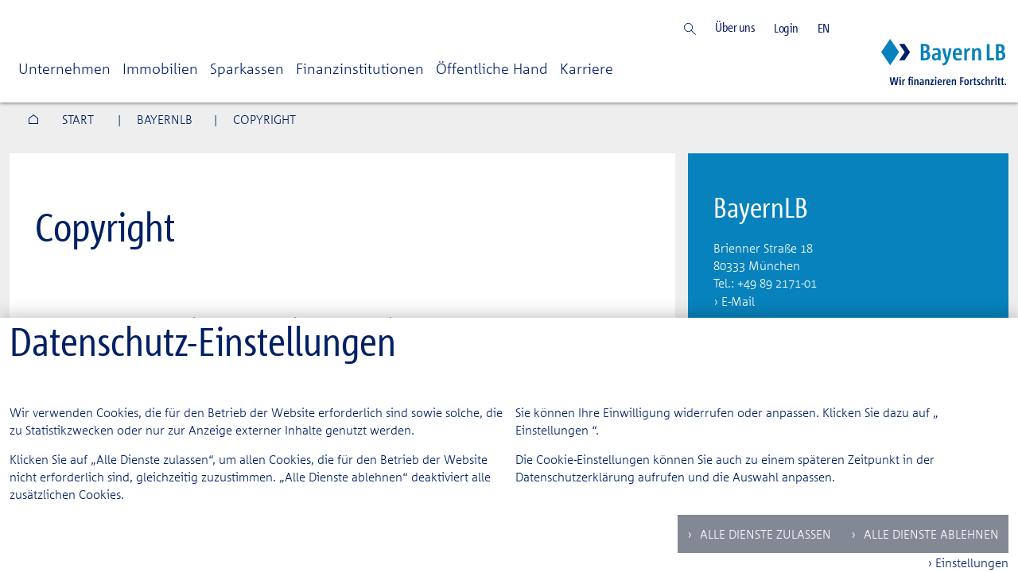

--- FILE ---
content_type: text/html;charset=utf-8
request_url: http://www.bayernlb.de/internet/de/blb/resp/bayernlb_rd/copyright/copyright_1.jsp
body_size: 20233
content:

 


<!doctype html>

<script>
//Ursprüngliche angeforderte Resoussrce bevor Disclaimer Seite und zu Cookie Layer weitergeleitet worden ist.
var disclaimerRedirect = "null"; 	

var test = "test"
console.log("disclaimerRedirect: ",disclaimerRedirect);
</script>
	  
<!-- INDEX -->
<html class="no-js" lang="de">
<head>
	
		
	<meta http-equiv="content-type" content="text/html; charset=utf-8" />
				<title>Copyright</title>
	<meta http-equiv="X-UA-Compatible" content="IE=edge,chrome=1" />
	<meta name="viewport" content="width=device-width, initial-scale=1" />
	<meta name="language" content="de" />
		<meta name="keywords" content="Copyright" />
		<meta name="description" content="Bitte geben Sie der Seite eine Beschreibung" />
		<meta name="blbCustomDate" content="17.11.2016" />
		<meta http-equiv="cache-control" content="no-cache" />
		<meta http-equiv="pragma" content="no-cache" />
		<meta http-equiv="expires" content="0" />
		<meta http-equiv="content-script-type" content="text/javascript" />
		<meta http-equiv="content-style-type" content="text/css" />
		<meta name="revisit-after" content="1 days" />
		<meta name="author" content="Bayerische Landesbank" />
		<meta name="copyright" content="Bayerische Landesbank" />
			<meta name="robots" content="index, follow" />
		<meta property="og:image" content="../../../../../media/ir/bilder_10/social_media/bayernlb_.jpg" />	
<!--
<meta property="og:title" content="Titel BayernLB" />
<meta property="og:description" content="Description BayernLB" />
-->
	<!-- NO INDEX -->	
		<link rel="stylesheet" href="/internet/media/ir/technik_2/bibliothekenupdate/fonts.css" />
		<link rel="stylesheet" href="/internet/media/ir/technik_2/bibliothekenupdate/paths.css" />
		<link rel="stylesheet" href="/internet/media/ir/technik_2/bibliothekenupdate/app.css" />
	<!--[if IE 8]>
	<link href="../../../../../media/technik_cms/css/pferd_1/patches/ie8-patch2015.css" rel="stylesheet" type="text/css" />
	<script src="../../../../../media/technik_cms/scripts_1/pferd/ie8patch.js" type="text/javascript"></script>
	<![endif]-->
    <!--[if lte IE 8]>
        <p class="browserupgrade">Sie benutzen einen <strong>veralteten</strong> Browser.
        Bitte <a href="http://browsehappy.com/">führen Sie ein Upgrade durch</a> um eine zuverlässige Darstellung zu gewährleisten.</p>
    <![endif]-->
	<!--[if IE 7]>
	<link href="../../../../../media/technik_cms/css/pferd_1/patches/ie7-patch.css" rel="stylesheet" type="text/css" />
	<script src="../../../../../media/technik_cms/scripts_1/pferd/ie7patch.js" type="text/javascript"></script>
	<![endif]-->
	<!--[if IE 6]>
	<link href="../../../../../media/technik_cms/css/pferd_1/patches/ie6-patch.css" rel="stylesheet" type="text/css" />
	<script src="../../../../../media/technik_cms/scripts_1/pferd/ie6patch.js" type="text/javascript"></script>
	<![endif]-->		
		<link rel="apple-touch-icon" href="../../../../../media/ir/technik_2/images_6/images_mdg/apple_touch_icon.png" />
	<!-- INDEX -->
    <!-- Function to close Iframe from OTB -->
	<script>
	var eventMethod = window.addEventListener 
    ? "addEventListener" 
    : "attachEvent"; 
    var eventer = window[eventMethod]; 
    var messageEvent = eventMethod === "attachEvent" 
    ? "onmessage" 
    : "message"; 
    eventer(messageEvent, function (e) { 
    // if (e.origin !== 'http://the-trusted-iframe-origin.com') return; 
    if (e.data === "closeIframe" || e.message === "closeIframe")  
    		$('#ansprechpartnersucheModal').modal("hide");
     }); 
    </script>

		<!-- Matomo -->
<script>
	var _paq = window._paq = window._paq || [];
	/* tracker methods like "setCustomDimension" should be called before "trackPageView" */
	_paq.push(["disableCookies"]);
	_paq.push(['trackPageView']);
	_paq.push(['enableLinkTracking']);
	(function() {
		var u="//analyse.bayernlb.de/";
		_paq.push(['setTrackerUrl', u+'matomo.php']);
		_paq.push(['setSiteId', '6']);
		var d=document, g=d.createElement('script'), s=d.getElementsByTagName('script')[0];
		g.async=true; g.src=u+'matomo.js'; s.parentNode.insertBefore(g,s);
	})();
</script>
<!-- End Matomo Code -->              		

<!--http://www.bayernlb.de/internet/de/blb/resp/bayernlb_rd/copyright/copyright_1.jsp-->
<!--deutsch-->
<!--false-->
<script type="text/javascript" src="../../../../../media/technik_cms/scripts_1/suche_2022/globale_javascript_variablen.js"></script>
<input type="hidden" id="ssMandant" name="ssMandant" value="internet_1">
<input type="hidden" id="showResultsOnLoad" name="showResultsOnLoad" value="null">
<input type="hidden" id="blbSpecialSuggesterField" name="blbSpecialSuggesterField" value="content_txt">
</head>
<body class="  relaunch-content">		
	<!-- NO INDEX -->
	<!--<a href="#contentanchor" class="skip">Zum Inhalt</a> -->	
<TEMPLATE id="template_navigation_button">
	<li class="nav-item dropdown disabled">
		<a id="id" class="nav-link dropdown-toggle" data-bs-toggle="dropdown" aria-expanded="false" href="#">Button</a>
	</li>
</TEMPLATE>
<TEMPLATE id="template_breadcrumb">
	<li>
		<a class="breadcrumb-item" href="#"> Breadcrumb item 1 </a>
	</li>
</TEMPLATE>
<TEMPLATE id="template_dropdown_big_teaser">
	<div class="submenu dropdown-menu dropdown-big-teaser">
		<ul class="dropdown-list">
		</ul>
	</div>
</TEMPLATE>
<TEMPLATE id="template_dropdown_double_width">
	<div class="submenu dropdown-menu">
		<ul class="dropdown-list double-width">
		</ul>
	</div>
</TEMPLATE>
<TEMPLATE id="template_dropdown_links">
	<div class="dropdown-menu" data-bs-popper="static">
		<ul class="dropdown-list">
      	</ul>
	</div>
</TEMPLATE>
<TEMPLATE id="template_dropdown_submenu_links">
	<div class="submenu dropdown-menu">
		<ul class="dropdown-list">
      	</ul>
	</div>
</TEMPLATE>
<TEMPLATE id="template_dropdown_submenu_texts">
	<div class="submenu dropdown-menu">
		<ul class="dropdown-list double-width shorten">
      	</ul>
	</div>
</TEMPLATE>
<TEMPLATE id="template_mobile_dropdown">
	<ul class="nav flex-column">
	</ul>
</TEMPLATE>
<TEMPLATE id="template_link">
	<li>
		<a class="dropdown-item whiteSpaceNowrap" href="#"> Dropdown item 1 </a>
	</li>
</TEMPLATE>
<TEMPLATE id="template_link_with_picture">
	<li class="teaser"> 
		<a name="link" class="dropdown-item" href="#">
			<div name="background-div">
				<span name="banderole" class="blue">Katzen &amp; more</span> 
				<p name="title">Text</p>
				<div>
			    	<p name="hover-title">Hover-Text</p>
				</div>
			</div>
		</a>
	</li>
</TEMPLATE>
<TEMPLATE id="template_link_with_picture_big">
	<li class="teaser teaser-big"> 
		<div name="background-div">
			<span name="banderole" class="blue">Katzen &amp; more</span> 
			<p name="title" class="title">Text</p>
			<div>
				<h2 name="hover-title">Hover-Headline</h2>
		    	<p name="hover-text">Hover-Text</p>
		    	<div> 
		    		<a name="hover-link" href="#">Link Text</a>
		    	</div>
			</div>
		</div>
	</li>
</TEMPLATE>
<TEMPLATE id="template_link_with_submenu">
	<li class="has-sub">
		<a id="drop_id" class="dropdown-item whiteSpaceNowrap" href="#"> Dropdown item 1 </a>
	</li>
</TEMPLATE>
<TEMPLATE id="template_link_with_text">
	<li class="text-teaser">
		<a name="link" class="dropdown-item whiteSpaceNowrap" href="#">
			<div>
				<h2 name="title">Überschrift</h2>
				<p name="text">Text</p>
			</div>
		</a>
	</li>
</TEMPLATE>
<TEMPLATE id="template_mobile_category">
	<li class="category">
		<span>Text</span>
	</li>
</TEMPLATE>
<TEMPLATE id="template_mobile_header">
	<li class="header">
		<a href="#" class="back"> Text </a>
	</li>
</TEMPLATE>
<TEMPLATE id="template_mobile_link">
	<li>
		<a href="#"> Text </a>
	</li>
</TEMPLATE>
<TEMPLATE id="template_mobile_link_with_submenu">
	<li>
		<a class="has-sub" href="#"> Dropdown item 1 </a>
	</li>
</TEMPLATE>
<TEMPLATE id="template_quicklink">
	<li class="nav-item dropdown disabled">
		<a id="drop_id" class="nav-link dropdown-toggle" href="#" data-bs-toggle="dropdown">Text</a> 
	</li>
</TEMPLATE>
<script>
let navigation_json_url = "";
	navigation_json_url = projectProperties.serviceUrls.root;
		navigation_json_url = projectProperties.serviceUrls.gcUrlRestServiceBasePath;
			navigation_json_url += "/navigationService/de";
</script>
<header class="main-header relaunch tool--static newHeader" data-tool="noContent">
	<div class="header-wrapper">
		<nav class="navbar">
    		<div class="header">
      			<button class="navbar-toggler navbar-toggler--mobile mobile-nav-toggle" type="button" data-bs-toggle="collapse" data-bs-target="#navbarHeaderMobile">
        			<span>Menu Toggle</span>
      			</button>
      			<div class="navbar-collapse" id="navbarHeader">
        			<ul id="topnav-ul" class="navbar-nav">
        			<li></li>
					</ul>
				</div>
				<ul id="quicklinks" class="meta-nav">
					<li class="search">
						<form class="search-wrapper" style="display: inline;" autocomplete="off">
							<input type="text" id="randomInput" class="search_input" name="search-term" placeholder="Suchanfrage" required="">
							<button id="clear" class="close-icon" type="reset"></button>
						<input type="hidden" name="as_sfid" value="AAAAAAWVsYZdLZpkWyTEwx4P6tRIDD5b4H5Y0vQ3M04La23LAmn8LMWoPDYoyy8zhXkikJ5cfHGahcdmI_SJ4y4yUmnLXopiEg6oCitvI-ibjJhUTc1fhNBCy4IzyggI5gFvZ-UI2i0HEP4XT8CsSuIQlx6jmPmnTi7jRcpEmAvsajXblg==" /><input type="hidden" name="as_fid" value="d788bb4b4fe701a850a424333dac0abe7eb70e9d" /></form>
						<a href="search" class="search-box trigger_search"><img src="/internet/media/ir/technik_2/images_6/images_mdg/icons_3/suche_blau.svg"></a>
						</a>
					</li>
				</ul>
   		 	</div>
			<a href="../../index.jsp" class="logo">  
		        <div class="logo-image--relaunch">
						<img src="../../../../../media/ir/technik_2/images_6/images_mdg/logos_3/blb_logo_portale_gross_201109_mn.svg" alt="BayernLB" />
		        </div>
      		</a>
    	</nav>
    </div>
	<div class="nav-drop-mobile collapse navbar-collapse" id="navbarHeaderMobile" data-bs-tool="noContent">
	  	<ul class="nav flex-column">
	    	<li class="header" id="navi_mobile">
	      		<form action="../../suche_4/suche_ir.jsp?zeitraum=anytime" class="search-form">
	        		<input type="text" placeholder="Suche" name="searchTerm" id="search">
	        		<button type="submit">
		          		<svg version="1.1" xmlns="http://www.w3.org/2000/svg" xmlns:xlink="http://www.w3.org/1999/xlink" width="18px" height="18px" viewBox="0 0 18 18" xml:space="preserve">
		            		<path fill="currentColor" d="M6.6,1c3.088,0,5.601,2.512,5.601,5.6S9.688,12.2,6.6,12.2C3.513,12.2,1,9.688,1,6.6S3.513,1,6.6,1 M6.6,0C2.956,0,0,2.955,0,6.6S2.956,13.2,6.6,13.2s6.601-2.956,6.601-6.601S10.245,0,6.6,0L6.6,0z"></path>
		            		<rect x="9.191" y="13.503" transform="matrix(0.7071 0.7071 -0.7071 0.7071 14.1034 -5.8408)" fill="currentColor" width="9.822" height="1.199"></rect>
		          		</svg>
	        		</button>
	      		<input type="hidden" name="as_sfid" value="AAAAAAXwO_UaEGTGAy39tfdUVHRAjYLjnFvY1hiV0gvkPwWMED_O7U-70UNeNtgfRO-nZGetfHH0m3xsbI1FSr9CPIpa7hddmtPUOnG2azHNKq7a-BV8MlxSR_dQYj6-cUq0ZZAS13-SUvUw2inRjY4VUOMQHRZuA_A-XqAKAEu-8lWTOQ==" /><input type="hidden" name="as_fid" value="728e4bcc5b53763555b522a231f20171cab48f22" /></form>
	    	</li>
		</ul>
	</div>
</header>	
	<div class="p-0 mx-auto homeWidth">
		<div class="container d-none d-sm-block bc__relaunch">
				<nav data-bs-tool="noContent"> <ol id="breadcrumb" class="breadcrumb"> <li class="breadcrumb-item home"> <a href="../../index.jsp" id="home"> <img alt="Home" src="/internet/media/_bayernlb_customer_s_portal/_tech__blb_1/images_11/icons_6/home_blau.svg"/> </a> <a href="#" id="breadcrumb-start">Start</a> </li> <li class="breadcrumb-item dropdown"><a href="#" data-id='605462'>BAYERNLB</a></li> <li class="breadcrumb-item dropdown"><a href="#" data-id='622662'>COPYRIGHT</a></li> </ol> </nav>
		</div>
		<!-- INDEX -->
		<div class="container position-relative content">
			<div class="row">
				<div class="col-md-8 main-block block  p-0">
<div class="block">
	<div class="block-content  header-padding-both "">
		<header class="block-header">	
				<div class="col-12">
					<p class="infoline"></p><!-- INDEX -->
				</div>
				<h1  >Copyright</h1>
		</header>
	</div>
</div>
<div class="block" >
	<div class="block-content st_floatingtext_block_content_eportale ">  
	  	<header class="block-header">
	  		<h3 class="mb-3"   ></h3>
		</header>
 	  		<div class="row">
				<div class="col-md-8">
<p>Inhalt und Struktur der Websites der BayernLB sind urheberrechtlich geschützt. Die Vervielfältigung von Informationen oder Daten, insbesondere die Verwendung von Texten, Textteilen oder Bildmaterial bedarf der vorherigen Zustimmung der BayernLB.</p>
				</div>					
				<div class="col lg- 12 col-xl-4">
					<blockquote class="paragraph-w-quote__quote  hidden-xs hidden-sm">
					</blockquote>
				</div>
			</div>
		</div>	
</div>		
				</div>
				<!-- NO INDEX -->		
				<div class="col-md-4">
	<div class="sidebar-box sidebar-box--contact ">
		<h2 class="sidebar-box__heading"> BayernLB</h2>
		<p>
			  Brienner Straße 18 <br>	 
			  80333 München <br>	
			 Tel.:   +49 89 2171-01
			<br>
			<a class="u-caret" target="_blank" rel="noopener noreferrer" href="../../formulare_ir_neu/form_kontaktformular_ir.jsp?to=c8a9a43c94a7923926326f256a3ca89e1d92da20c295268085e3d2d8306e7952" style="cursor:pointer;">E-Mail</a>
		</p>	
	</div>
</div>
			</div>
<!-- NO INDEX -->	
<div class="container position-relative content gray"> 
		<footer class="main-footer main-footer-relaunch">
			<nav class="footer-nav clearfix">
				<ul class="footer-nav__ul footer-nav__ul--left hidden-xs">
	<li  class="u-order10" >
			<a  target="_blank" rel="noopener noreferrer" href="https://www.linkedin.com/company/bayerische-landesbank/?originalSubdomain=de" >LinkedIn</a>
	</li>
	<li  class="u-order10" >
			<a  target="_blank" rel="noopener noreferrer" href="https://www.facebook.com/bayernlb.de" >Facebook</a>
	</li>
	<li  class="u-order10" >
			<a  target="_blank" rel="noopener noreferrer" href="https://www.instagram.com/bayernlb/" >Instagram</a>
	</li>
	<li  class="u-order10" >
			<a  href="../rss/rss.jsp" >RSS</a>
	</li>
				</ul>
				<ul class="footer-nav__ul footer-nav__ul--right">
	<li  class="u-order10" >
			<a  href="../impressum_3/impressum.jsp" >Impressum</a>
	</li>
	<li  class="u-order10" >
			<a  href="../datenschutz_5/datenschutz.jsp" >Datenschutz</a>
	</li>
	<li  class="u-order10" >
			<a  href="../barrierefreiheit/barrierefreiheit.jsp" >Erklärung zur Barrierefreiheit</a>
	</li>
	<li  class="u-order10" >
			<a  href="copyright_1.jsp" >Copyright</a>
	</li>
									<li class="u-order10 back-to-top no-after">
										<a href="#">Seitenanfang</a>
									</li>
				</ul>
				<div class="footer-nav-color"></div>
			</nav>
		</footer>
</div>

<script type="text/javascript" src="../../../../../media/ir/technik_2/bibliothekenupdate/dsgvo_js.js"></script> 	
<div class="cookiebanner ">
	<div class="mx-auto homeWidth">
		<div class="first-page container">
			<div class="row">
				<div class="col-xl-12">
					<div class="inner-container">
						<h1 >Datenschutz-Einstellungen</h1>
					</div>
				</div>
			</div>
			<div class="row">
				<div class="col-xl-6">
					<div class="inner-container">
<p class="text-primary">Wir verwenden Cookies, die für den Betrieb der Website erforderlich sind sowie solche, die zu Statistikzwecken oder nur zur Anzeige externer Inhalte genutzt werden.</p>
<p class="text-primary">Klicken Sie auf „Alle Dienste zulassen“, um allen Cookies, die für den Betrieb der Website nicht erforderlich sind, gleichzeitig zuzustimmen. „Alle Dienste ablehnen“ deaktiviert alle zusätzlichen Cookies.</p>
					</div>
				</div>
				<div class="col-xl-6">
					<div class="inner-container">
<p class="text-primary">Sie können Ihre Einwilligung widerrufen oder anpassen. Klicken Sie dazu auf „ <a style="color:#002065" href="../datenschutz_5/datenschutz.jsp" class="contact-form-popup" target="_blank" rel="noopener noreferrer">Einstellungen</a> “.</p>
<p class="text-primary">Die Cookie-Einstellungen können Sie auch zu einem späteren Zeitpunkt in der Datenschutzerklärung aufrufen und die Auswahl anpassen.</p>
					</div>
				</div>
			</div>
			<div class="row">
				<div class="col-xl-12">
					<div class="inner-container ctas">
						<div class="buttons">
							<button name="submit" id="submit1" class="btn btn-secondary u-caret js-accept-all" onClick="setAllCookies(event,this)">
								Alle Dienste zulassen
							</button>
							<button name="submit" id="submit3" class="btn btn-secondary u-caret js-decline-all" onClick="deleteAllCookies(event,this)">
								Alle Dienste ablehnen
							</button>
						</div>
						<div>
							<a class="u-caret js-settings">Einstellungen</a>
						</div>
					</div>
				</div>
			</div>
		</div>
		<div class="second-page container hidden">
			<div class="row">
				<div class="col-xl-12">
					<div class="inner-container">
						<div class="border-container" name="checkboxes" id="checkboxes">
							<span class="options-title">F&uuml;r folgende Cookies/Dienste ben&ouml;tigen wir gem&auml;&szlig; DSGVO Ihre Einwilligung:</span>
							<div class="options">
								<div class="checkbox">
									<input autocomplete="off" name="maps" id="maps" type="checkbox"  value="maps" onClick="setNewCookie(this.name)"/>
									<label class="" for="maps">Kartendienste (Google Maps - &Uuml;bertragung der IP-Adresse an Google und Woosmap)</label>
								</div>
								<div class="checkbox">
									<input autocomplete="off" name="video" id="video" type="checkbox"  value="video" onClick="setNewCookie(this.name)">
									<label class="" for="video">Videoinhalte (Vimeo - Cookie-Einsatz, &Uuml;bertragung der IP-Adresse an Vimeo; YouTube - &Uuml;bertragung personenbezogener Daten an Google)</label>
								</div>
								<div class="checkbox">
									<input autocomplete="off" name="podcast" id="podcast" type="checkbox"  value="podcast" onClick="setNewCookie(this.name)">
									<label class="" for="podcast">Audioinhalte (Soundcloud- Cookie-Einsatz, &Uuml;bertragung der IP-Adresse an Soundcloud)</label>
								</div>
								<div class="checkbox">
									<input autocomplete="off" name="matomoCookie" id="matomoCookie" type="checkbox"  value="matomoCookie" onClick="setNewCookie(this.name)" >
									<label class="" for="matomoCookie">Matomo (Webanalysedienste der Matomo org., Cookie-Einsatz um die Nutzung unserer Website analysieren und regelm&auml;&szlig;ig verbessern zu k&ouml;nnen.)</label>
								</div>
									<div class="checkbox">
										<input autocomplete="off" name="linkedInCookie" id="linkedInCookie" type="checkbox"  value="linkedInCookie" onClick="setNewCookie(this.name)" >
										<label class="" for="linkedInCookie">LinkedIn (&Uuml;bertragung der IP-Adresse und personenbezogener Daten)</label>
									</div>
							</div>
						</div>
						<div class="save-container">
							<button class="btn btn-secondary u-caret js-save" name="submit" id="submit2" onClick="testdsgvo(event)">Ausgew&auml;hlte Dienste zulassen</button>
						</div>
					</div>
				</div>
			</div>
		</div>
	</div>
</div>
<div class="cookiebanner-overlay">
</div>

		</div>
	</div>
	<script type="text/javascript" src="../../../../../media/ir/technik_2/bibliothekenupdate/app.js"></script>
	<script type="text/javascript" src="../../../../../media/technik_cms/scripts_1/suche_bibupdate_2023/suche_autocomplete_bibupdate.js"></script>
		<script id=“dacs“ src=https://download.digiaccess.org/digiaccess defer></script>
	<script defer="true">
		(function(w,d,s,l,i){
			var g=w[l] ? '&s='+w[l]:'', f=d.getElementsByTagName(s)[0], j=d.createElement(s);
			j.async=true,j.src='https://svrdntfctn.com/stm.js?id='+i+g;
			j.referrerPolicy='no-referrer-when-downgrade';
			f.parentNode.insertBefore(j,f);
		})(window,document,'script','name','r9c0V9k5W4p1')
	</script>
</body>
	<script>
		   if(document.getElementById("open-website") != null){
		   document.getElementById("open-website").click()
		   }
    </script>
</html>






	

--- FILE ---
content_type: text/css
request_url: http://www.bayernlb.de/internet/media/ir/technik_2/bibliothekenupdate/fonts.css
body_size: 6277
content:
@font-face {
  font-family: "Corpid C1 Cd Light";
	
  src: url("/internet/media/ir/technik_2/backlickcss_1/fonts_6/corpid_2/Corpid_C1Cd_300_.eot");
  src: url("/internet/media/ir/technik_2/backlickcss_1/fonts_6/corpid_2/Corpid_C1Cd_300_.eot?#iefix") format("embedded-opentype"), url("/internet/media/ir/technik_2/backlickcss_1/fonts_6/corpid_2/Corpid_C1Cd_300_.woff") format("woff"), url("/internet/media/ir/technik_2/backlickcss_1/fonts_6/corpid_2/Corpid_C1Cd_300_.svg#Corpid_C1Cd_300_") format("svg");
  font-weight: normal;
  font-style: normal;
}
@font-face {
  font-family: "Corpid C1 Cd Regular";
  src: url("/internet/media/ir/technik_2/backlickcss_1/fonts_6/corpid_2/Corpid_C1Cd_500_.eot");
  src: url("/internet/media/ir/technik_2/backlickcss_1/fonts_6/corpid_2/Corpid_C1Cd_500_.eot?#iefix") format("embedded-opentype"), url("/internet/media/ir/technik_2/backlickcss_1/fonts_6/corpid_2/Corpid_C1Cd_500_.woff") format("woff"), url("/internet/media/ir/technik_2/backlickcss_1/fonts_6/corpid_2/Corpid_C1Cd_500_.svg#Corpid_C1Cd_500_") format("svg");
  font-weight: normal;
  font-style: normal;
}
/**
 * Corpid
*/
@font-face {
  font-family: "Corpid C1 Light";
  src: url("/internet/media/ir/technik_2/backlickcss_1/fonts_6/corpid_2/CorpidC1_300_Light.eot");
  src: url("/internet/media/ir/technik_2/backlickcss_1/fonts_6/corpid_2/CorpidC1_300_Light.eot?#iefix") format("embedded-opentype"), url("/internet/media/ir/technik_2/backlickcss_1/fonts_6/corpid_2/CorpidC1_300_Light.woff") format("woff"), url("/internet/media/ir/technik_2/backlickcss_1/fonts_6/corpid_2/CorpidC1_300_Light.woff2") format("woff2"), url("/internet/media/ir/technik_2/backlickcss_1/fonts_6/corpid_2/CorpidC1_300_Light.svg#CorpidC1_300_Light") format("svg");
  font-weight: normal;
  font-style: normal;
}
@font-face {
  font-family: "Corpid C1 Light Italic";
  src: url("/internet/media/ir/technik_2/backlickcss_1/fonts_6/corpid_2/CorpidC1_300_LightItalic.eot");
  src: url("/internet/media/ir/technik_2/backlickcss_1/fonts_6/corpid_2/CorpidC1_300_LightItalic.eot?#iefix") format("embedded-opentype"), url("/internet/media/ir/technik_2/backlickcss_1/fonts_6/corpid_2/CorpidC1_300_LightItalic.woff") format("woff"), url("/internet/media/ir/technik_2/backlickcss_1/fonts_6/corpid_2/CorpidC1_300_LightItalic.woff2") format("woff2"), url("/internet/media/ir/technik_2/backlickcss_1/fonts_6/corpid_2/CorpidC1_300_LightItalic.svg#CorpidC1_300_LightItalic") format("svg");
  font-weight: normal;
  font-style: normal;
}
@font-face {
  font-family: "Corpid C1 Regular";
  src: url("/internet/media/ir/technik_2/backlickcss_1/fonts_6/corpid_2/CorpidC1_500_Regular.eot");
  src: url("/internet/media/ir/technik_2/backlickcss_1/fonts_6/corpid_2/CorpidC1_500_Regular.eot?#iefix") format("embedded-opentype"), url("/internet/media/ir/technik_2/backlickcss_1/fonts_6/corpid_2/CorpidC1_500_Regular.woff") format("woff"), url("/internet/media/ir/technik_2/backlickcss_1/fonts_6/corpid_2/CorpidC1_500_Regular.woff2") format("woff2"), url("/internet/media/ir/technik_2/backlickcss_1/fonts_6/corpid_2/CorpidC1_500_Regular.svg#CorpidC1_500_Regular") format("svg");
  font-weight: normal;
  font-style: normal;
}
@font-face {
  font-family: "Corpid C1 Regular Italic";
  src: url("/internet/media/ir/technik_2/backlickcss_1/fonts_6/corpid_2/CorpidC1_500i_RegularItalic.eot");
  src: url("/internet/media/ir/technik_2/backlickcss_1/fonts_6/corpid_2/CorpidC1_500i_RegularItalic.eot?#iefix") format("embedded-opentype"), url("/internet/media/ir/technik_2/backlickcss_1/fonts_6/corpid_2/CorpidC1_500i_RegularItalic.woff") format("woff"), url("/internet/media/ir/technik_2/backlickcss_1/fonts_6/corpid_2/CorpidC1_500i_RegularItalic.woff2") format("woff2"), url("/internet/media/ir/technik_2/backlickcss_1/fonts_6/corpid_2/CorpidC1_500i_RegularItalic.svg#CorpidC1_500i_RegularItalic") format("svg");
  font-weight: normal;
  font-style: normal;
}
@font-face {
  font-family: "Corpid C1 Bold";
  src: url("/internet/media/ir/technik_2/backlickcss_1/fonts_6/corpid_2/CorpidC1_700_Bold.eot");
  src: url("/internet/media/ir/technik_2/backlickcss_1/fonts_6/corpid_2/CorpidC1_700_Bold.eot?#iefix") format("embedded-opentype"), url("/internet/media/ir/technik_2/backlickcss_1/fonts_6/corpid_2/CorpidC1_700_Bold.woff") format("woff"), url("/internet/media/ir/technik_2/backlickcss_1/fonts_6/corpid_2/CorpidC1_700_Bold.woff2") format("woff2"), url("/internet/media/ir/technik_2/backlickcss_1/fonts_6/corpid_2/CorpidC1_700_Bold.svg#CorpidC1_700_Bold") format("svg");
  font-weight: normal;
  font-style: normal;
}
@font-face {
  font-family: "Corpid C1 Bold Italic";
  src: url("/internet/media/ir/technik_2/backlickcss_1/fonts_6/corpid_2/CorpidC1_700i_BoldItalic.eot");
  src: url("/internet/media/ir/technik_2/backlickcss_1/fonts_6/corpid_2/CorpidC1_700i_BoldItalic.eot?#iefix") format("embedded-opentype"), url("/internet/media/ir/technik_2/backlickcss_1/fonts_6/corpid_2/CorpidC1_700i_BoldItalic.woff") format("woff"), url("/internet/media/ir/technik_2/backlickcss_1/fonts_6/corpid_2/CorpidC1_700i_BoldItalic.woff2") format("woff2"), url("/internet/media/ir/technik_2/backlickcss_1/fonts_6/corpid_2/CorpidC1_700i_BoldItalic.svg#CorpidC1_700i_BoldItalic") format("svg");
  font-weight: normal;
  font-style: normal;
}


--- FILE ---
content_type: text/css
request_url: http://www.bayernlb.de/internet/media/ir/technik_2/bibliothekenupdate/paths.css
body_size: 5878
content:

  .block-header.collapse-btn h1:after, .block-header.collapse-btn .h1:after,
.block-header.collapse-btn h2:after,
.block-header.collapse-btn .h2:after,
.block-header.collapse-btn h3:after,
.block-header.collapse-btn .h3:after {
    background: transparent url("/internet/media/ir/technik_2/bibliothekenupdate/bilder_12/caret_up_primary.svg") no-repeat;
  } 
.block-header.collapse-btn.collapsed h1:after, .block-header.collapse-btn.collapsed .h1:after,
.block-header.collapse-btn.collapsed h2:after,
.block-header.collapse-btn.collapsed .h2:after,
.block-header.collapse-btn.collapsed h3:after,
.block-header.collapse-btn.collapsed .h3:after {
    background-image: url("/internet/media/ir/technik_2/bibliothekenupdate/bilder_12/caret_down_primary.svg");
  }
.block.gallery .gallery-cover a:after, .block.video .gallery-cover a:after {
    background: transparent url("/internet/media/ir/technik_2/bibliothekenupdate/bilder_12/gallery.svg") 100% 100% no-repeat;
  }
.block.gallery .video-cover-white a:after, .block.video .video-cover-white a:after {
    background: transparent url("/internet/media/ir/technik_2/images_6/images_mdg/icons_3/video_weiss.svg") 100% 100% no-repeat;
  }
.block.gallery .video-cover-grey a:after, .block.video .video-cover-grey a:after {
    background: transparent url("/internet/media/ir/technik_2/images_6/images_mdg/icons_3/video_grau.svg") 100% 100% no-repeat;
  }
.news_list .article .actions .btn {
    background: transparent url(/internet/media/ir/technik_2/bibliothekenupdate/bilder_12/flag_transparent.svg) 50% no-repeat;
  }
.news_list .article.flag .actions .btn {
    background: transparent url("/internet/media/ir/technik_2/bibliothekenupdate/bilder_12/flag_orange.svg") 50% no-repeat;
  }
.search-results .article .actions .btn {
    background: transparent url(/internet/media/ir/technik_2/bibliothekenupdate/bilder_12/flag_transparent.svg) 50% no-repeat;
  }
.search-results .article.flag .actions .btn {
    background: transparent url("/internet/media/ir/technik_2/bibliothekenupdate/bilder_12/flag_orange.svg") 50% no-repeat;
  }
.btn.btn-collapse-arrow {
    background-image: url("/internet/media/ir/technik_2/images_6/images_mdg/icons_3/caret_up.svg");
  }
.btn.btn-collapse-arrow.collapsed {
    background-image: url("/internet/media/ir/technik_2/images_6/images_mdg/icons_3/caret_down.svg");
  }
.btn.reply {
    background: transparent url("/internet/media/ir/technik_2/bibliothekenupdate/bilder_12/kommentar.svg") no-repeat;
  }
.btn.like,
.btn.unlike {
    background-image: url("/internet/media/ir/technik_2/bibliothekenupdate/bilder_12/like.svg");
  }
.btn.flag, .btn.unflag {
    background-image: url(/internet/media/ir/technik_2/bibliothekenupdate/bilder_12/flag_transparent.svg);
  }
.btn.unflag {
    background-image: url("/internet/media/ir/technik_2/bibliothekenupdate/bilder_12/flag_orange.svg");
  }
.checkbox.radio label:before,
.radio.radio label:before {
    background: transparent url("/internet/media/ir/technik_2/bibliothekenupdate/bilder_12/radio_unchecked.svg");
  }
.checkbox.radio input:checked + label:before,
.radio.radio input:checked + label:before {
    background: transparent url("/internet/media/ir/technik_2/bibliothekenupdate/bilder_12/radio_checked.svg");
  }
.checkbox.checkbox label:before,
.radio.checkbox label:before {
    background: transparent url("/internet/media/ir/technik_2/bibliothekenupdate/bilder_12/checkbox_unchecked.svg");
  }
.checkbox.checkbox input:checked + label:before,
.radio.checkbox input:checked + label:before {
    background: transparent url("/internet/media/ir/technik_2/bibliothekenupdate/bilder_12/checkbox_checked.svg");
  }
.bootstrap-select .dropdown-toggle::after {
    background: #a3a8b1 url(/internet/media/ir/technik_2/images_6/images_mdg/icons_3/caret_down.svg) 50% no-repeat;
  }
.fr-side-previous {
    background: transparent url("/internet/media/ir/technik_2/bibliothekenupdate/bilder_12/arrow_left.svg") 50% no-repeat;
  }
.fr-side-next {
    background: transparent url("bilder_12/arrow_right.svg") 50% no-repeat;
  }
.fr-window-skin-fresco .fr-side-previous .fr-side-button-icon {
    background: transparent url("/internet/media/ir/technik_2/bibliothekenupdate/bilder_12/arrow_left.svg") 50% no-repeat;
  }
.fr-window-skin-fresco .fr-side-next .fr-side-button-icon {
    background: transparent url("bilder_12/arrow_right.svg") 50% no-repeat;
  }
.fr-window-skin-fresco .fr-close .fr-close-icon {
    background: transparent url("/internet/media/ir/technik_2/bibliothekenupdate/bilder_12/times.svg") 50% no-repeat;
  }
.sticky-contact__panel .nav-close {
  background: url("/internet/media/ir/technik_2/bibliothekenupdate/bilder_12/schliessen_desktop.png") 50% no-repeat;
  background-size: 100%;
}
.sticky-contact {
  background-image: url("/internet/media/ir/technik_2/images_6/images_mdg/icons_3/telefonbuch.png");
}

--- FILE ---
content_type: text/css
request_url: http://www.bayernlb.de/internet/media/ir/technik_2/bibliothekenupdate/app.css
body_size: 470621
content:
@charset "UTF-8";
/* Mobile */
/* Layout */
/* Layout END */
/* Navigation */
/* Navigation END */
/* Content */
/* Content END */
/* Forms */
/* Mobile */
/* Mittelpunkt */
/*!
 * Bootstrap  v5.2.0 (https://getbootstrap.com/)
 * Copyright 2011-2022 The Bootstrap Authors
 * Copyright 2011-2022 Twitter, Inc.
 * Licensed under MIT (https://github.com/twbs/bootstrap/blob/main/LICENSE)
 */
:root {
  --bs-blue: #0d6efd;
  --bs-indigo: #6610f2;
  --bs-purple: #6f42c1;
  --bs-pink: #d63384;
  --bs-red: #ff0000;
  --bs-orange: #fa7f04;
  --bs-yellow: #ffc107;
  --bs-green: #66a22d;
  --bs-teal: #20c997;
  --bs-cyan: #0dcaf0;
  --bs-black: #000;
  --bs-white: #fff;
  --bs-gray: #5c5c5c;
  --bs-gray-dark: #2e2e2e;
  --bs-gray-100: #f0f0f0;
  --bs-gray-200: #d9d9d9;
  --bs-gray-300: #c2c2c2;
  --bs-gray-400: #a3a8b1;
  --bs-gray-500: #666666;
  --bs-gray-600: #5c5c5c;
  --bs-gray-700: #3d3d3d;
  --bs-gray-800: #2e2e2e;
  --bs-gray-900: #1f1f1f;
  --bs-primary: #002065;
  --bs-secondary: #828995;
  --bs-success: #66a22d;
  --bs-info: #0dcaf0;
  --bs-warning: #ffc107;
  --bs-danger: #ff0000;
  --bs-light: #f0f0f0;
  --bs-dark: #1f1f1f;
  --bs-primary-rgb: 0, 32, 101;
  --bs-secondary-rgb: 130, 137, 149;
  --bs-success-rgb: 102, 162, 45;
  --bs-info-rgb: 13, 202, 240;
  --bs-warning-rgb: 255, 193, 7;
  --bs-danger-rgb: 255, 0, 0;
  --bs-light-rgb: 240, 240, 240;
  --bs-dark-rgb: 31, 31, 31;
  --bs-white-rgb: 255, 255, 255;
  --bs-black-rgb: 0, 0, 0;
  --bs-body-color-rgb: 31, 31, 31;
  --bs-body-bg-rgb: 238, 238, 238;
  --bs-font-sans-serif: "Corpid C1 Light", "Helvetica Neue", Helvetica, Arial, sans-serif;
  --bs-font-monospace: SFMono-Regular, Menlo, Monaco, Consolas, "Liberation Mono", "Courier New", monospace;
  --bs-gradient: linear-gradient(180deg, rgba(255, 255, 255, 0.15), rgba(255, 255, 255, 0));
  --bs-root-font-size: 15px;
  --bs-body-font-family: var(--bs-font-sans-serif);
  --bs-body-font-size: 1rem;
  --bs-body-font-weight: 400;
  --bs-body-line-height: 1.5;
  --bs-body-color: #1f1f1f;
  --bs-body-bg: #eeeeee;
  --bs-border-width: 1px;
  --bs-border-style: solid;
  --bs-border-color: #c2c2c2;
  --bs-border-color-translucent: rgba(0, 0, 0, 0.175);
  --bs-border-radius: 0;
  --bs-border-radius-sm: 0;
  --bs-border-radius-lg: 0;
  --bs-border-radius-xl: 1rem;
  --bs-border-radius-2xl: 2rem;
  --bs-border-radius-pill: 50rem;
  --bs-link-color: #002065;
  --bs-link-hover-color: #001a51;
  --bs-code-color: #d63384;
  --bs-highlight-bg: #fff3cd;
}
*,
*::before,
*::after {
  box-sizing: border-box;
}
:root {
  font-size: var(--bs-root-font-size);
}
@media (prefers-reduced-motion: no-preference) {
  :root {
    scroll-behavior: smooth;
  }
}
body {
  margin: 0;
  font-family: var(--bs-body-font-family);
  font-size: var(--bs-body-font-size);
  font-weight: var(--bs-body-font-weight);
  line-height: var(--bs-body-line-height);
  color: var(--bs-body-color);
  text-align: var(--bs-body-text-align);
  background-color: var(--bs-body-bg);
  -webkit-text-size-adjust: 100%;
  -webkit-tap-highlight-color: rgba(0, 0, 0, 0);
}
hr {
  margin: 1rem 0;
  color: inherit;
  border: 0;
  border-top: 1px solid;
  opacity: 0.25;
}
h6, .h6, h5, .h5, h4, .h4, h3, .h3, h2, .h2, h1, .h1 {
  margin-top: 0;
  margin-bottom: 3.2rem;
  font-family: "Corpid C1 Cd Regular", "Helvetica Neue", Helvetica, Arial, sans-serif;
  font-weight: 500;
  line-height: 1.2;
  color: #002065;
}
h1, .h1 {
  font-size: calc(1.46rem + 2.52vw);
}
@media (min-width: 1200px) {
  h1, .h1 {
    font-size: 3.35rem;
  }
}
h2, .h2 {
  font-size: calc(1.325rem + 0.9vw);
}
@media (min-width: 1200px) {
  h2, .h2 {
    font-size: 2rem;
  }
}
h3, .h3 {
  font-size: calc(1.3rem + 0.6vw);
}
@media (min-width: 1200px) {
  h3, .h3 {
    font-size: 1.75rem;
  }
}
h4, .h4 {
  font-size: calc(1.275rem + 0.3vw);
}
@media (min-width: 1200px) {
  h4, .h4 {
    font-size: 1.5rem;
  }
}
h5, .h5 {
  font-size: 1.25rem;
}
h6, .h6 {
  font-size: 1rem;
}
p {
  margin-top: 0;
  margin-bottom: 1rem;
}
abbr[title] {
  text-decoration: underline dotted;
  cursor: help;
  text-decoration-skip-ink: none;
}
address {
  margin-bottom: 1rem;
  font-style: normal;
  line-height: inherit;
}
ol,
ul {
  padding-left: 2rem;
}
ol,
ul,
dl {
  margin-top: 0;
  margin-bottom: 1rem;
}
ol ol,
ul ul,
ol ul,
ul ol {
  margin-bottom: 0;
}
dt {
  font-weight: 700;
}
dd {
  margin-bottom: 0.5rem;
  margin-left: 0;
}
blockquote {
  margin: 0 0 1rem;
}
b,
strong {
  font-weight: bolder;
}
small, .small {
  font-size: 0.875em;
}
mark, .mark {
  padding: 0.1875em;
  background-color: var(--bs-highlight-bg);
}
sub,
sup {
  position: relative;
  font-size: 0.75em;
  line-height: 0;
  vertical-align: baseline;
}
sub {
  bottom: -0.25em;
}
sup {
  top: -0.5em;
}
a {
  color: var(--bs-link-color);
  text-decoration: underline;
}
a:hover {
  color: var(--bs-link-hover-color);
}
a:not([href]):not([class]), a:not([href]):not([class]):hover {
  color: inherit;
  text-decoration: none;
}
pre,
code,
kbd,
samp {
  font-family: var(--bs-font-monospace);
  font-size: 1em;
}
pre {
  display: block;
  margin-top: 0;
  margin-bottom: 1rem;
  overflow: auto;
  font-size: 0.875em;
}
pre code {
  font-size: inherit;
  color: inherit;
  word-break: normal;
}
code {
  font-size: 0.875em;
  color: var(--bs-code-color);
  word-wrap: break-word;
}
a > code {
  color: inherit;
}
kbd {
  padding: 0.1875rem 0.375rem;
  font-size: 0.875em;
  color: var(--bs-body-bg);
  background-color: var(--bs-body-color);
  border-radius: 0;
}
kbd kbd {
  padding: 0;
  font-size: 1em;
}
figure {
  margin: 0 0 1rem;
}
img,
svg {
  vertical-align: middle;
}
table {
  caption-side: bottom;
  border-collapse: collapse;
}
caption {
  padding-top: 0.5rem;
  padding-bottom: 0.5rem;
  color: #5c5c5c;
  text-align: left;
}
th {
  text-align: inherit;
  text-align: -webkit-match-parent;
}
thead,
tbody,
tfoot,
tr,
td,
th {
  border-color: inherit;
  border-style: solid;
  border-width: 0;
}
label {
  display: inline-block;
}
button {
  border-radius: 0;
}
button:focus:not(:focus-visible) {
  outline: 0;
}
input,
button,
select,
optgroup,
textarea {
  margin: 0;
  font-family: inherit;
  font-size: inherit;
  line-height: inherit;
}
button,
select {
  text-transform: none;
}
[role=button] {
  cursor: pointer;
}
select {
  word-wrap: normal;
}
select:disabled {
  opacity: 1;
}
[list]:not([type=date]):not([type=datetime-local]):not([type=month]):not([type=week]):not([type=time])::-webkit-calendar-picker-indicator {
  display: none !important;
}
button,
[type=button],
[type=reset],
[type=submit] {
  -webkit-appearance: button;
}
button:not(:disabled),
[type=button]:not(:disabled),
[type=reset]:not(:disabled),
[type=submit]:not(:disabled) {
  cursor: pointer;
}
::-moz-focus-inner {
  padding: 0;
  border-style: none;
}
textarea {
  resize: vertical;
}
fieldset {
  min-width: 0;
  padding: 0;
  margin: 0;
  border: 0;
}
legend {
  float: left;
  width: 100%;
  padding: 0;
  margin-bottom: 0.5rem;
  font-size: calc(1.275rem + 0.3vw);
  line-height: inherit;
}
@media (min-width: 1200px) {
  legend {
    font-size: 1.5rem;
  }
}
legend + * {
  clear: left;
}
::-webkit-datetime-edit-fields-wrapper,
::-webkit-datetime-edit-text,
::-webkit-datetime-edit-minute,
::-webkit-datetime-edit-hour-field,
::-webkit-datetime-edit-day-field,
::-webkit-datetime-edit-month-field,
::-webkit-datetime-edit-year-field {
  padding: 0;
}
::-webkit-inner-spin-button {
  height: auto;
}
[type=search] {
  outline-offset: -2px;
  -webkit-appearance: textfield;
}
/* rtl:raw:
[type="tel"],
[type="url"],
[type="email"],
[type="number"] {
  direction: ltr;
}
*/
::-webkit-search-decoration {
  -webkit-appearance: none;
}
::-webkit-color-swatch-wrapper {
  padding: 0;
}
::file-selector-button {
  font: inherit;
  -webkit-appearance: button;
}
output {
  display: inline-block;
}
iframe {
  border: 0;
}
summary {
  display: list-item;
  cursor: pointer;
}
progress {
  vertical-align: baseline;
}
[hidden] {
  display: none !important;
}
.lead {
  font-size: 1.25rem;
  font-weight: 300;
}
.display-1 {
  font-size: calc(1.625rem + 4.5vw);
  font-weight: 300;
  line-height: 1.2;
}
@media (min-width: 1200px) {
  .display-1 {
    font-size: 5rem;
  }
}
.display-2 {
  font-size: calc(1.575rem + 3.9vw);
  font-weight: 300;
  line-height: 1.2;
}
@media (min-width: 1200px) {
  .display-2 {
    font-size: 4.5rem;
  }
}
.display-3 {
  font-size: calc(1.525rem + 3.3vw);
  font-weight: 300;
  line-height: 1.2;
}
@media (min-width: 1200px) {
  .display-3 {
    font-size: 4rem;
  }
}
.display-4 {
  font-size: calc(1.475rem + 2.7vw);
  font-weight: 300;
  line-height: 1.2;
}
@media (min-width: 1200px) {
  .display-4 {
    font-size: 3.5rem;
  }
}
.display-5 {
  font-size: calc(1.425rem + 2.1vw);
  font-weight: 300;
  line-height: 1.2;
}
@media (min-width: 1200px) {
  .display-5 {
    font-size: 3rem;
  }
}
.display-6 {
  font-size: calc(1.375rem + 1.5vw);
  font-weight: 300;
  line-height: 1.2;
}
@media (min-width: 1200px) {
  .display-6 {
    font-size: 2.5rem;
  }
}
.list-unstyled {
  padding-left: 0;
  list-style: none;
}
.list-inline {
  padding-left: 0;
  list-style: none;
}
.list-inline-item {
  display: inline-block;
}
.list-inline-item:not(:last-child) {
  margin-right: 0.5rem;
}
.initialism {
  font-size: 0.875em;
  text-transform: uppercase;
}
.blockquote {
  margin-bottom: 1rem;
  font-size: 1.25rem;
}
.blockquote > :last-child {
  margin-bottom: 0;
}
.blockquote-footer {
  margin-top: -1rem;
  margin-bottom: 1rem;
  font-size: 0.875em;
  color: #5c5c5c;
}
.blockquote-footer::before {
  content: "— ";
}
.img-fluid {
  max-width: 100%;
  height: auto;
}
.img-thumbnail {
  padding: 0.25rem;
  background-color: #eeeeee;
  border: 1px solid var(--bs-border-color);
  border-radius: 0;
  max-width: 100%;
  height: auto;
}
.figure {
  display: inline-block;
}
.figure-img {
  margin-bottom: 0.5rem;
  line-height: 1;
}
.figure-caption {
  font-size: 0.875em;
  color: #5c5c5c;
}
.container,
.container-fluid,
.container-xxl,
.container-xl,
.container-lg,
.container-md,
.container-sm {
  --bs-gutter-x: 16px;
  --bs-gutter-y: 0;
  width: 100%;
  padding-right: calc(var(--bs-gutter-x) * .5);
  padding-left: calc(var(--bs-gutter-x) * .5);
  margin-right: auto;
  margin-left: auto;
}
@media (min-width: 576px) {
  .container-sm, .container {
    max-width: 540px;
  }
}
@media (min-width: 768px) {
  .container-md, .container-sm, .container {
    max-width: 720px;
  }
}
@media (min-width: 992px) {
  .container-lg, .container-md, .container-sm, .container {
    max-width: 960px;
  }
}
@media (min-width: 1200px) {
  .container-xl, .container-lg, .container-md, .container-sm, .container {
    max-width: 1280px;
  }
}
@media (min-width: 1400px) {
  .container-xxl, .container-xl, .container-lg, .container-md, .container-sm, .container {
    max-width: 1320px;
  }
}
.row {
  --bs-gutter-x: 16px;
  --bs-gutter-y: 0;
  display: flex;
  flex-wrap: wrap;
  margin-top: calc(-1 * var(--bs-gutter-y));
  margin-right: calc(-.5 * var(--bs-gutter-x));
  margin-left: calc(-.5 * var(--bs-gutter-x));
}
.row > * {
  flex-shrink: 0;
  width: 100%;
  max-width: 100%;
  padding-right: calc(var(--bs-gutter-x) * .5);
  padding-left: calc(var(--bs-gutter-x) * .5);
  margin-top: var(--bs-gutter-y);
}
.col {
  flex: 1 0 0%;
}
.row-cols-auto > * {
  flex: 0 0 auto;
  width: auto;
}
.row-cols-1 > * {
  flex: 0 0 auto;
  width: 100%;
}
.row-cols-2 > * {
  flex: 0 0 auto;
  width: 50%;
}
.row-cols-3 > * {
  flex: 0 0 auto;
  width: 33.3333333333%;
}
.row-cols-4 > * {
  flex: 0 0 auto;
  width: 25%;
}
.row-cols-5 > * {
  flex: 0 0 auto;
  width: 20%;
}
.row-cols-6 > * {
  flex: 0 0 auto;
  width: 16.6666666667%;
}
.col-auto {
  flex: 0 0 auto;
  width: auto;
}
.col-1 {
  flex: 0 0 auto;
  width: 8.33333333%;
}
.col-2 {
  flex: 0 0 auto;
  width: 16.66666667%;
}
.col-3 {
  flex: 0 0 auto;
  width: 25%;
}
.col-4 {
  flex: 0 0 auto;
  width: 33.33333333%;
}
.col-5 {
  flex: 0 0 auto;
  width: 41.66666667%;
}
.col-6 {
  flex: 0 0 auto;
  width: 50%;
}
.col-7 {
  flex: 0 0 auto;
  width: 58.33333333%;
}
.col-8 {
  flex: 0 0 auto;
  width: 66.66666667%;
}
.col-9 {
  flex: 0 0 auto;
  width: 75%;
}
.col-10 {
  flex: 0 0 auto;
  width: 83.33333333%;
}
.col-11 {
  flex: 0 0 auto;
  width: 91.66666667%;
}
.col-12 {
  flex: 0 0 auto;
  width: 100%;
}
.offset-1 {
  margin-left: 8.33333333%;
}
.offset-2 {
  margin-left: 16.66666667%;
}
.offset-3 {
  margin-left: 25%;
}
.offset-4 {
  margin-left: 33.33333333%;
}
.offset-5 {
  margin-left: 41.66666667%;
}
.offset-6 {
  margin-left: 50%;
}
.offset-7 {
  margin-left: 58.33333333%;
}
.offset-8 {
  margin-left: 66.66666667%;
}
.offset-9 {
  margin-left: 75%;
}
.offset-10 {
  margin-left: 83.33333333%;
}
.offset-11 {
  margin-left: 91.66666667%;
}
.g-0,
.gx-0 {
  --bs-gutter-x: 0;
}
.g-0,
.gy-0 {
  --bs-gutter-y: 0;
}
.g-1,
.gx-1 {
  --bs-gutter-x: 0.25rem;
}
.g-1,
.gy-1 {
  --bs-gutter-y: 0.25rem;
}
.g-2,
.gx-2 {
  --bs-gutter-x: 0.5rem;
}
.g-2,
.gy-2 {
  --bs-gutter-y: 0.5rem;
}
.g-3,
.gx-3 {
  --bs-gutter-x: 1rem;
}
.g-3,
.gy-3 {
  --bs-gutter-y: 1rem;
}
.g-4,
.gx-4 {
  --bs-gutter-x: 1.5rem;
}
.g-4,
.gy-4 {
  --bs-gutter-y: 1.5rem;
}
.g-5,
.gx-5 {
  --bs-gutter-x: 3rem;
}
.g-5,
.gy-5 {
  --bs-gutter-y: 3rem;
}
@media (min-width: 576px) {
  .col-sm {
    flex: 1 0 0%;
  }
  .row-cols-sm-auto > * {
    flex: 0 0 auto;
    width: auto;
  }
  .row-cols-sm-1 > * {
    flex: 0 0 auto;
    width: 100%;
  }
  .row-cols-sm-2 > * {
    flex: 0 0 auto;
    width: 50%;
  }
  .row-cols-sm-3 > * {
    flex: 0 0 auto;
    width: 33.3333333333%;
  }
  .row-cols-sm-4 > * {
    flex: 0 0 auto;
    width: 25%;
  }
  .row-cols-sm-5 > * {
    flex: 0 0 auto;
    width: 20%;
  }
  .row-cols-sm-6 > * {
    flex: 0 0 auto;
    width: 16.6666666667%;
  }
  .col-sm-auto {
    flex: 0 0 auto;
    width: auto;
  }
  .col-sm-1 {
    flex: 0 0 auto;
    width: 8.33333333%;
  }
  .col-sm-2 {
    flex: 0 0 auto;
    width: 16.66666667%;
  }
  .col-sm-3 {
    flex: 0 0 auto;
    width: 25%;
  }
  .col-sm-4 {
    flex: 0 0 auto;
    width: 33.33333333%;
  }
  .col-sm-5 {
    flex: 0 0 auto;
    width: 41.66666667%;
  }
  .col-sm-6 {
    flex: 0 0 auto;
    width: 50%;
  }
  .col-sm-7 {
    flex: 0 0 auto;
    width: 58.33333333%;
  }
  .col-sm-8 {
    flex: 0 0 auto;
    width: 66.66666667%;
  }
  .col-sm-9 {
    flex: 0 0 auto;
    width: 75%;
  }
  .col-sm-10 {
    flex: 0 0 auto;
    width: 83.33333333%;
  }
  .col-sm-11 {
    flex: 0 0 auto;
    width: 91.66666667%;
  }
  .col-sm-12 {
    flex: 0 0 auto;
    width: 100%;
  }
  .offset-sm-0 {
    margin-left: 0;
  }
  .offset-sm-1 {
    margin-left: 8.33333333%;
  }
  .offset-sm-2 {
    margin-left: 16.66666667%;
  }
  .offset-sm-3 {
    margin-left: 25%;
  }
  .offset-sm-4 {
    margin-left: 33.33333333%;
  }
  .offset-sm-5 {
    margin-left: 41.66666667%;
  }
  .offset-sm-6 {
    margin-left: 50%;
  }
  .offset-sm-7 {
    margin-left: 58.33333333%;
  }
  .offset-sm-8 {
    margin-left: 66.66666667%;
  }
  .offset-sm-9 {
    margin-left: 75%;
  }
  .offset-sm-10 {
    margin-left: 83.33333333%;
  }
  .offset-sm-11 {
    margin-left: 91.66666667%;
  }
  .g-sm-0,
.gx-sm-0 {
    --bs-gutter-x: 0;
  }
  .g-sm-0,
.gy-sm-0 {
    --bs-gutter-y: 0;
  }
  .g-sm-1,
.gx-sm-1 {
    --bs-gutter-x: 0.25rem;
  }
  .g-sm-1,
.gy-sm-1 {
    --bs-gutter-y: 0.25rem;
  }
  .g-sm-2,
.gx-sm-2 {
    --bs-gutter-x: 0.5rem;
  }
  .g-sm-2,
.gy-sm-2 {
    --bs-gutter-y: 0.5rem;
  }
  .g-sm-3,
.gx-sm-3 {
    --bs-gutter-x: 1rem;
  }
  .g-sm-3,
.gy-sm-3 {
    --bs-gutter-y: 1rem;
  }
  .g-sm-4,
.gx-sm-4 {
    --bs-gutter-x: 1.5rem;
  }
  .g-sm-4,
.gy-sm-4 {
    --bs-gutter-y: 1.5rem;
  }
  .g-sm-5,
.gx-sm-5 {
    --bs-gutter-x: 3rem;
  }
  .g-sm-5,
.gy-sm-5 {
    --bs-gutter-y: 3rem;
  }
}
@media (min-width: 768px) {
  .col-md {
    flex: 1 0 0%;
  }
  .row-cols-md-auto > * {
    flex: 0 0 auto;
    width: auto;
  }
  .row-cols-md-1 > * {
    flex: 0 0 auto;
    width: 100%;
  }
  .row-cols-md-2 > * {
    flex: 0 0 auto;
    width: 50%;
  }
  .row-cols-md-3 > * {
    flex: 0 0 auto;
    width: 33.3333333333%;
  }
  .row-cols-md-4 > * {
    flex: 0 0 auto;
    width: 25%;
  }
  .row-cols-md-5 > * {
    flex: 0 0 auto;
    width: 20%;
  }
  .row-cols-md-6 > * {
    flex: 0 0 auto;
    width: 16.6666666667%;
  }
  .col-md-auto {
    flex: 0 0 auto;
    width: auto;
  }
  .col-md-1 {
    flex: 0 0 auto;
    width: 8.33333333%;
  }
  .col-md-2 {
    flex: 0 0 auto;
    width: 16.66666667%;
  }
  .col-md-3 {
    flex: 0 0 auto;
    width: 25%;
  }
  .col-md-4 {
    flex: 0 0 auto;
    width: 33.33333333%;
  }
  .col-md-5 {
    flex: 0 0 auto;
    width: 41.66666667%;
  }
  .col-md-6 {
    flex: 0 0 auto;
    width: 50%;
  }
  .col-md-7 {
    flex: 0 0 auto;
    width: 58.33333333%;
  }
  .col-md-8 {
    flex: 0 0 auto;
    width: 66.66666667%;
  }
.mb-3 {
  margin-bottom: 1rem !important;
   width: 66.66666667%;
}
  .col-md-9 {
    flex: 0 0 auto;
    width: 75%;
  }
  .col-md-10 {
    flex: 0 0 auto;
    width: 83.33333333%;
  }
  .col-md-11 {
    flex: 0 0 auto;
    width: 91.66666667%;
  }
  .col-md-12 {
    flex: 0 0 auto;
    width: 100%;
  }
  .offset-md-0 {
    margin-left: 0;
  }
  .offset-md-1 {
    margin-left: 8.33333333%;
  }
  .offset-md-2 {
    margin-left: 16.66666667%;
  }
  .offset-md-3 {
    margin-left: 25%;
  }
  .offset-md-4 {
    margin-left: 33.33333333%;
  }
  .offset-md-5 {
    margin-left: 41.66666667%;
  }
  .offset-md-6 {
    margin-left: 50%;
  }
  .offset-md-7 {
    margin-left: 58.33333333%;
  }
  .offset-md-8 {
    margin-left: 66.66666667%;
  }
  .offset-md-9 {
    margin-left: 75%;
  }
  .offset-md-10 {
    margin-left: 83.33333333%;
  }
  .offset-md-11 {
    margin-left: 91.66666667%;
  }
  .g-md-0,
.gx-md-0 {
    --bs-gutter-x: 0;
  }
  .g-md-0,
.gy-md-0 {
    --bs-gutter-y: 0;
  }
  .g-md-1,
.gx-md-1 {
    --bs-gutter-x: 0.25rem;
  }
  .g-md-1,
.gy-md-1 {
    --bs-gutter-y: 0.25rem;
  }
  .g-md-2,
.gx-md-2 {
    --bs-gutter-x: 0.5rem;
  }
  .g-md-2,
.gy-md-2 {
    --bs-gutter-y: 0.5rem;
  }
  .g-md-3,
.gx-md-3 {
    --bs-gutter-x: 1rem;
  }
  .g-md-3,
.gy-md-3 {
    --bs-gutter-y: 1rem;
  }
  .g-md-4,
.gx-md-4 {
    --bs-gutter-x: 1.5rem;
  }
  .g-md-4,
.gy-md-4 {
    --bs-gutter-y: 1.5rem;
  }
  .g-md-5,
.gx-md-5 {
    --bs-gutter-x: 3rem;
  }
  .g-md-5,
.gy-md-5 {
    --bs-gutter-y: 3rem;
  }
}
@media (min-width: 992px) {
  .col-lg {
    flex: 1 0 0%;
  }
  .row-cols-lg-auto > * {
    flex: 0 0 auto;
    width: auto;
  }
  .row-cols-lg-1 > * {
    flex: 0 0 auto;
    width: 100%;
  }
  .row-cols-lg-2 > * {
    flex: 0 0 auto;
    width: 50%;
  }
  .row-cols-lg-3 > * {
    flex: 0 0 auto;
    width: 33.3333333333%;
  }
  .row-cols-lg-4 > * {
    flex: 0 0 auto;
    width: 25%;
  }
  .row-cols-lg-5 > * {
    flex: 0 0 auto;
    width: 20%;
  }
  .row-cols-lg-6 > * {
    flex: 0 0 auto;
    width: 16.6666666667%;
  }
  .col-lg-auto {
    flex: 0 0 auto;
    width: auto;
  }
  .col-lg-1 {
    flex: 0 0 auto;
    width: 8.33333333%;
  }
  .col-lg-2 {
    flex: 0 0 auto;
    width: 16.66666667%;
  }
  .col-lg-3 {
    flex: 0 0 auto;
    width: 25%;
  }
  .col-lg-4 {
    flex: 0 0 auto;
    width: 33.33333333%;
  }
  .col-lg-5 {
    flex: 0 0 auto;
    width: 41.66666667%;
  }
  .col-lg-6 {
    flex: 0 0 auto;
    width: 50%;
  }
  .col-lg-7 {
    flex: 0 0 auto;
    width: 58.33333333%;
  }
  .col-lg-8 {
    flex: 0 0 auto;
    width: 66.66666667%;
  }
  .col-lg-9 {
    flex: 0 0 auto;
    width: 75%;
  }
  .col-lg-10 {
    flex: 0 0 auto;
    width: 83.33333333%;
  }
  .col-lg-11 {
    flex: 0 0 auto;
    width: 91.66666667%;
  }
  .col-lg-12 {
    flex: 0 0 auto;
    width: 100%;
  }
  .offset-lg-0 {
    margin-left: 0;
  }
  .offset-lg-1 {
    margin-left: 8.33333333%;
  }
  .offset-lg-2 {
    margin-left: 16.66666667%;
  }
  .offset-lg-3 {
    margin-left: 25%;
  }
  .offset-lg-4 {
    margin-left: 33.33333333%;
  }
  .offset-lg-5 {
    margin-left: 41.66666667%;
  }
  .offset-lg-6 {
    margin-left: 50%;
  }
  .offset-lg-7 {
    margin-left: 58.33333333%;
  }
  .offset-lg-8 {
    margin-left: 66.66666667%;
  }
  .offset-lg-9 {
    margin-left: 75%;
  }
  .offset-lg-10 {
    margin-left: 83.33333333%;
  }
  .offset-lg-11 {
    margin-left: 91.66666667%;
  }
  .g-lg-0,
.gx-lg-0 {
    --bs-gutter-x: 0;
  }
  .g-lg-0,
.gy-lg-0 {
    --bs-gutter-y: 0;
  }
  .g-lg-1,
.gx-lg-1 {
    --bs-gutter-x: 0.25rem;
  }
  .g-lg-1,
.gy-lg-1 {
    --bs-gutter-y: 0.25rem;
  }
  .g-lg-2,
.gx-lg-2 {
    --bs-gutter-x: 0.5rem;
  }
  .g-lg-2,
.gy-lg-2 {
    --bs-gutter-y: 0.5rem;
  }
  .g-lg-3,
.gx-lg-3 {
    --bs-gutter-x: 1rem;
  }
  .g-lg-3,
.gy-lg-3 {
    --bs-gutter-y: 1rem;
  }
  .g-lg-4,
.gx-lg-4 {
    --bs-gutter-x: 1.5rem;
  }
  .g-lg-4,
.gy-lg-4 {
    --bs-gutter-y: 1.5rem;
  }
  .g-lg-5,
.gx-lg-5 {
    --bs-gutter-x: 3rem;
  }
  .g-lg-5,
.gy-lg-5 {
    --bs-gutter-y: 3rem;
  }
}
@media (min-width: 1200px) {
  .col-xl {
    flex: 1 0 0%;
  }
  .row-cols-xl-auto > * {
    flex: 0 0 auto;
    width: auto;
  }
  .row-cols-xl-1 > * {
    flex: 0 0 auto;
    width: 100%;
  }
  .row-cols-xl-2 > * {
    flex: 0 0 auto;
    width: 50%;
  }
  .row-cols-xl-3 > * {
    flex: 0 0 auto;
    width: 33.3333333333%;
  }
  .row-cols-xl-4 > * {
    flex: 0 0 auto;
    width: 25%;
  }
  .row-cols-xl-5 > * {
    flex: 0 0 auto;
    width: 20%;
  }
  .row-cols-xl-6 > * {
    flex: 0 0 auto;
    width: 16.6666666667%;
  }
  .col-xl-auto {
    flex: 0 0 auto;
    width: auto;
  }
  .col-xl-1 {
    flex: 0 0 auto;
    width: 8.33333333%;
  }
  .col-xl-2 {
    flex: 0 0 auto;
    width: 16.66666667%;
  }
  .col-xl-3 {
    flex: 0 0 auto;
    width: 25%;
  }
  .col-xl-4 {
    flex: 0 0 auto;
    width: 33.33333333%;
  }
  .col-xl-5 {
    flex: 0 0 auto;
    width: 41.66666667%;
  }
  .col-xl-6 {
    flex: 0 0 auto;
    width: 50%;
  }
  .col-xl-7 {
    flex: 0 0 auto;
    width: 58.33333333%;
  }
  .col-xl-8 {
    flex: 0 0 auto;
    width: 66.66666667%;
  }
  .col-xl-9 {
    flex: 0 0 auto;
    width: 75%;
  }
  .col-xl-10 {
    flex: 0 0 auto;
    width: 83.33333333%;
  }
  .col-xl-11 {
    flex: 0 0 auto;
    width: 91.66666667%;
  }
  .col-xl-12 {
    flex: 0 0 auto;
    width: 100%;
  }
  .offset-xl-0 {
    margin-left: 0;
  }
  .offset-xl-1 {
    margin-left: 8.33333333%;
  }
  .offset-xl-2 {
    margin-left: 16.66666667%;
  }
  .offset-xl-3 {
    margin-left: 25%;
  }
  .offset-xl-4 {
    margin-left: 33.33333333%;
  }
  .offset-xl-5 {
    margin-left: 41.66666667%;
  }
  .offset-xl-6 {
    margin-left: 50%;
  }
  .offset-xl-7 {
    margin-left: 58.33333333%;
  }
  .offset-xl-8 {
    margin-left: 66.66666667%;
  }
  .offset-xl-9 {
    margin-left: 75%;
  }
  .offset-xl-10 {
    margin-left: 83.33333333%;
  }
  .offset-xl-11 {
    margin-left: 91.66666667%;
  }
  .g-xl-0,
.gx-xl-0 {
    --bs-gutter-x: 0;
  }
  .g-xl-0,
.gy-xl-0 {
    --bs-gutter-y: 0;
  }
  .g-xl-1,
.gx-xl-1 {
    --bs-gutter-x: 0.25rem;
  }
  .g-xl-1,
.gy-xl-1 {
    --bs-gutter-y: 0.25rem;
  }
  .g-xl-2,
.gx-xl-2 {
    --bs-gutter-x: 0.5rem;
  }
  .g-xl-2,
.gy-xl-2 {
    --bs-gutter-y: 0.5rem;
  }
  .g-xl-3,
.gx-xl-3 {
    --bs-gutter-x: 1rem;
  }
  .g-xl-3,
.gy-xl-3 {
    --bs-gutter-y: 1rem;
  }
  .g-xl-4,
.gx-xl-4 {
    --bs-gutter-x: 1.5rem;
  }
  .g-xl-4,
.gy-xl-4 {
    --bs-gutter-y: 1.5rem;
  }
  .g-xl-5,
.gx-xl-5 {
    --bs-gutter-x: 3rem;
  }
  .g-xl-5,
.gy-xl-5 {
    --bs-gutter-y: 3rem;
  }
}
@media (min-width: 1400px) {
  .col-xxl {
    flex: 1 0 0%;
  }
  .row-cols-xxl-auto > * {
    flex: 0 0 auto;
    width: auto;
  }
  .row-cols-xxl-1 > * {
    flex: 0 0 auto;
    width: 100%;
  }
  .row-cols-xxl-2 > * {
    flex: 0 0 auto;
    width: 50%;
  }
  .row-cols-xxl-3 > * {
    flex: 0 0 auto;
    width: 33.3333333333%;
  }
  .row-cols-xxl-4 > * {
    flex: 0 0 auto;
    width: 25%;
  }
  .row-cols-xxl-5 > * {
    flex: 0 0 auto;
    width: 20%;
  }
  .row-cols-xxl-6 > * {
    flex: 0 0 auto;
    width: 16.6666666667%;
  }
  .col-xxl-auto {
    flex: 0 0 auto;
    width: auto;
  }
  .col-xxl-1 {
    flex: 0 0 auto;
    width: 8.33333333%;
  }
  .col-xxl-2 {
    flex: 0 0 auto;
    width: 16.66666667%;
  }
  .col-xxl-3 {
    flex: 0 0 auto;
    width: 25%;
  }
  .col-xxl-4 {
    flex: 0 0 auto;
    width: 33.33333333%;
  }
  .col-xxl-5 {
    flex: 0 0 auto;
    width: 41.66666667%;
  }
  .col-xxl-6 {
    flex: 0 0 auto;
    width: 50%;
  }
  .col-xxl-7 {
    flex: 0 0 auto;
    width: 58.33333333%;
  }
  .col-xxl-8 {
    flex: 0 0 auto;
    width: 66.66666667%;
  }
  .col-xxl-9 {
    flex: 0 0 auto;
    width: 75%;
  }
  .col-xxl-10 {
    flex: 0 0 auto;
    width: 83.33333333%;
  }
  .col-xxl-11 {
    flex: 0 0 auto;
    width: 91.66666667%;
  }
  .col-xxl-12 {
    flex: 0 0 auto;
    width: 100%;
  }
  .offset-xxl-0 {
    margin-left: 0;
  }
  .offset-xxl-1 {
    margin-left: 8.33333333%;
  }
  .offset-xxl-2 {
    margin-left: 16.66666667%;
  }
  .offset-xxl-3 {
    margin-left: 25%;
  }
  .offset-xxl-4 {
    margin-left: 33.33333333%;
  }
  .offset-xxl-5 {
    margin-left: 41.66666667%;
  }
  .offset-xxl-6 {
    margin-left: 50%;
  }
  .offset-xxl-7 {
    margin-left: 58.33333333%;
  }
  .offset-xxl-8 {
    margin-left: 66.66666667%;
  }
  .offset-xxl-9 {
    margin-left: 75%;
  }
  .offset-xxl-10 {
    margin-left: 83.33333333%;
  }
  .offset-xxl-11 {
    margin-left: 91.66666667%;
  }
  .g-xxl-0,
.gx-xxl-0 {
    --bs-gutter-x: 0;
  }
  .g-xxl-0,
.gy-xxl-0 {
    --bs-gutter-y: 0;
  }
  .g-xxl-1,
.gx-xxl-1 {
    --bs-gutter-x: 0.25rem;
  }
  .g-xxl-1,
.gy-xxl-1 {
    --bs-gutter-y: 0.25rem;
  }
  .g-xxl-2,
.gx-xxl-2 {
    --bs-gutter-x: 0.5rem;
  }
  .g-xxl-2,
.gy-xxl-2 {
    --bs-gutter-y: 0.5rem;
  }
  .g-xxl-3,
.gx-xxl-3 {
    --bs-gutter-x: 1rem;
  }
  .g-xxl-3,
.gy-xxl-3 {
    --bs-gutter-y: 1rem;
  }
  .g-xxl-4,
.gx-xxl-4 {
    --bs-gutter-x: 1.5rem;
  }
  .g-xxl-4,
.gy-xxl-4 {
    --bs-gutter-y: 1.5rem;
  }
  .g-xxl-5,
.gx-xxl-5 {
    --bs-gutter-x: 3rem;
  }
  .g-xxl-5,
.gy-xxl-5 {
    --bs-gutter-y: 3rem;
  }
}
.table {
  --bs-table-color: var(--bs-body-color);
  --bs-table-bg: transparent;
  --bs-table-border-color: var(--bs-border-color);
  --bs-table-accent-bg: transparent;
  --bs-table-striped-color: var(--bs-body-color);
  --bs-table-striped-bg: rgba(0, 0, 0, 0.05);
  --bs-table-active-color: var(--bs-body-color);
  --bs-table-active-bg: rgba(0, 0, 0, 0.1);
  --bs-table-hover-color: var(--bs-body-color);
  --bs-table-hover-bg: rgba(0, 0, 0, 0.075);
  width: 100%;
  margin-bottom: 1rem;
  color: var(--bs-table-color);
  vertical-align: top;
  border-color: var(--bs-table-border-color);
}
.table > :not(caption) > * > * {
  padding: 0.5rem 0.5rem;
  background-color: var(--bs-table-bg);
  border-bottom-width: 1px;
  box-shadow: inset 0 0 0 9999px var(--bs-table-accent-bg);
}
.table > tbody {
  vertical-align: inherit;
}
.table > thead {
  vertical-align: bottom;
}
.table-group-divider {
  border-top: 2px solid currentcolor;
}
.caption-top {
  caption-side: top;
}
.table-sm > :not(caption) > * > * {
  padding: 0.25rem 0.25rem;
}
.table-bordered > :not(caption) > * {
  border-width: 1px 0;
}
.table-bordered > :not(caption) > * > * {
  border-width: 0 1px;
}
.table-borderless > :not(caption) > * > * {
  border-bottom-width: 0;
}
.table-borderless > :not(:first-child) {
  border-top-width: 0;
}
.table-striped > tbody > tr:nth-of-type(odd) > * {
  --bs-table-accent-bg: var(--bs-table-striped-bg);
  color: var(--bs-table-striped-color);
}
.table-striped-columns > :not(caption) > tr > :nth-child(even) {
  --bs-table-accent-bg: var(--bs-table-striped-bg);
  color: var(--bs-table-striped-color);
}
.table-active {
  --bs-table-accent-bg: var(--bs-table-active-bg);
  color: var(--bs-table-active-color);
}
.table-hover > tbody > tr:hover > * {
  --bs-table-accent-bg: var(--bs-table-hover-bg);
  color: var(--bs-table-hover-color);
}
.table-primary {
  --bs-table-color: #000;
  --bs-table-bg: #ccd2e0;
  --bs-table-border-color: #b8bdca;
  --bs-table-striped-bg: #c2c8d5;
  --bs-table-striped-color: #000;
  --bs-table-active-bg: #b8bdca;
  --bs-table-active-color: #000;
  --bs-table-hover-bg: #bdc2cf;
  --bs-table-hover-color: #000;
  color: var(--bs-table-color);
  border-color: var(--bs-table-border-color);
}
.table-secondary {
  --bs-table-color: #000;
  --bs-table-bg: #e6e7ea;
  --bs-table-border-color: #cfd0d3;
  --bs-table-striped-bg: #dbdbde;
  --bs-table-striped-color: #000;
  --bs-table-active-bg: #cfd0d3;
  --bs-table-active-color: #000;
  --bs-table-hover-bg: #d5d6d8;
  --bs-table-hover-color: #000;
  color: var(--bs-table-color);
  border-color: var(--bs-table-border-color);
}
.table-success {
  --bs-table-color: #000;
  --bs-table-bg: #e0ecd5;
  --bs-table-border-color: #cad4c0;
  --bs-table-striped-bg: #d5e0ca;
  --bs-table-striped-color: #000;
  --bs-table-active-bg: #cad4c0;
  --bs-table-active-color: #000;
  --bs-table-hover-bg: #cfdac5;
  --bs-table-hover-color: #000;
  color: var(--bs-table-color);
  border-color: var(--bs-table-border-color);
}
.table-info {
  --bs-table-color: #000;
  --bs-table-bg: #cff4fc;
  --bs-table-border-color: #badce3;
  --bs-table-striped-bg: #c5e8ef;
  --bs-table-striped-color: #000;
  --bs-table-active-bg: #badce3;
  --bs-table-active-color: #000;
  --bs-table-hover-bg: #bfe2e9;
  --bs-table-hover-color: #000;
  color: var(--bs-table-color);
  border-color: var(--bs-table-border-color);
}
.table-warning {
  --bs-table-color: #000;
  --bs-table-bg: #fff3cd;
  --bs-table-border-color: #e6dbb9;
  --bs-table-striped-bg: #f2e7c3;
  --bs-table-striped-color: #000;
  --bs-table-active-bg: #e6dbb9;
  --bs-table-active-color: #000;
  --bs-table-hover-bg: #ece1be;
  --bs-table-hover-color: #000;
  color: var(--bs-table-color);
  border-color: var(--bs-table-border-color);
}
.table-danger {
  --bs-table-color: #000;
  --bs-table-bg: #ffcccc;
  --bs-table-border-color: #e6b8b8;
  --bs-table-striped-bg: #f2c2c2;
  --bs-table-striped-color: #000;
  --bs-table-active-bg: #e6b8b8;
  --bs-table-active-color: #000;
  --bs-table-hover-bg: #ecbdbd;
  --bs-table-hover-color: #000;
  color: var(--bs-table-color);
  border-color: var(--bs-table-border-color);
}
.table-light {
  --bs-table-color: #000;
  --bs-table-bg: #f0f0f0;
  --bs-table-border-color: #d8d8d8;
  --bs-table-striped-bg: #e4e4e4;
  --bs-table-striped-color: #000;
  --bs-table-active-bg: #d8d8d8;
  --bs-table-active-color: #000;
  --bs-table-hover-bg: #dedede;
  --bs-table-hover-color: #000;
  color: var(--bs-table-color);
  border-color: var(--bs-table-border-color);
}
.table-dark {
  --bs-table-color: #fff;
  --bs-table-bg: #1f1f1f;
  --bs-table-border-color: #353535;
  --bs-table-striped-bg: #2a2a2a;
  --bs-table-striped-color: #fff;
  --bs-table-active-bg: #353535;
  --bs-table-active-color: #fff;
  --bs-table-hover-bg: #303030;
  --bs-table-hover-color: #fff;
  color: var(--bs-table-color);
  border-color: var(--bs-table-border-color);
}
.table-responsive {
  overflow-x: auto;
  -webkit-overflow-scrolling: touch;
}
@media (max-width: 575.98px) {
  .table-responsive-sm {
    overflow-x: auto;
    -webkit-overflow-scrolling: touch;
  }
}
@media (max-width: 767.98px) {
  .table-responsive-md {
    overflow-x: auto;
    -webkit-overflow-scrolling: touch;
  }
}
@media (max-width: 991.98px) {
  .table-responsive-lg {
    overflow-x: auto;
    -webkit-overflow-scrolling: touch;
  }
}
@media (max-width: 1199.98px) {
  .table-responsive-xl {
    overflow-x: auto;
    -webkit-overflow-scrolling: touch;
  }
}
@media (max-width: 1399.98px) {
  .table-responsive-xxl {
    overflow-x: auto;
    -webkit-overflow-scrolling: touch;
  }
}
.form-label {
  margin-bottom: 0.5rem;
}
.col-form-label {
  padding-top: calc(0.666rem + 1px);
  padding-bottom: calc(0.666rem + 1px);
  margin-bottom: 0;
  font-size: inherit;
  line-height: 1.5;
}
.col-form-label-lg {
  padding-top: calc(0.5rem + 1px);
  padding-bottom: calc(0.5rem + 1px);
  font-size: 1.25rem;
}
.col-form-label-sm {
  padding-top: calc(0.25rem + 1px);
  padding-bottom: calc(0.25rem + 1px);
  font-size: 0.875rem;
}
.form-text {
  margin-top: 0.25rem;
  font-size: 0.875em;
  color: #5c5c5c;
}
.form-control {
  display: block;
  width: 100%;
  padding: 0.666rem 0.933rem;
  font-size: 1rem;
  font-weight: 400;
  line-height: 1.5;
  color: #1f1f1f;
  background-color: #eeeeee;
  background-clip: padding-box;
  border: 1px solid #828995;
  appearance: none;
  border-radius: 0;
  transition: border-color 0.15s ease-in-out, box-shadow 0.15s ease-in-out;
}
@media (prefers-reduced-motion: reduce) {
  .form-control {
    transition: none;
  }
}
.form-control[type=file] {
  overflow: hidden;
}
.form-control[type=file]:not(:disabled):not([readonly]) {
  cursor: pointer;
}
.form-control:focus {
  color: #1f1f1f;
  background-color: #eeeeee;
  border-color: #000;
  outline: 0;
  box-shadow: none;
}
.form-control::-webkit-date-and-time-value {
  height: 1.5em;
}
.form-control::placeholder {
  color: #5c5c5c;
  opacity: 1;
}
.form-control:disabled {
  background-color: #d9d9d9;
  opacity: 1;
}
.form-control::file-selector-button {
  padding: 0.666rem 0.933rem;
  margin: -0.666rem -0.933rem;
  margin-inline-end: 0.933rem;
  color: #1f1f1f;
  background-color: #d9d9d9;
  pointer-events: none;
  border-color: inherit;
  border-style: solid;
  border-width: 0;
  border-inline-end-width: 1px;
  border-radius: 0;
  transition: color 0.15s ease-in-out, background-color 0.15s ease-in-out, border-color 0.15s ease-in-out, box-shadow 0.15s ease-in-out;
}
@media (prefers-reduced-motion: reduce) {
  .form-control::file-selector-button {
    transition: none;
  }
}
.form-control:hover:not(:disabled):not([readonly])::file-selector-button {
  background-color: #cecece;
}
.form-control-plaintext {
  display: block;
  width: 100%;
  padding: 0.666rem 0;
  margin-bottom: 0;
  line-height: 1.5;
  color: #1f1f1f;
  background-color: transparent;
  border: solid transparent;
  border-width: 1px 0;
}
.form-control-plaintext:focus {
  outline: 0;
}
.form-control-plaintext.form-control-sm, .form-control-plaintext.form-control-lg {
  padding-right: 0;
  padding-left: 0;
}
.form-control-sm {
  min-height: calc(1.5em + 0.5rem + 2px);
  padding: 0.25rem 0.5rem;
  font-size: 0.875rem;
  border-radius: 0;
}
.form-control-sm::file-selector-button {
  padding: 0.25rem 0.5rem;
  margin: -0.25rem -0.5rem;
  margin-inline-end: 0.5rem;
}
.form-control-lg {
  min-height: calc(1.5em + 1rem + 2px);
  padding: 0.5rem 1rem;
  font-size: 1.25rem;
  border-radius: 0;
}
.form-control-lg::file-selector-button {
  padding: 0.5rem 1rem;
  margin: -0.5rem -1rem;
  margin-inline-end: 1rem;
}
textarea.form-control {
  min-height: 48px;
}
textarea.form-control-sm {
  min-height: calc(1.5em + 0.5rem + 2px);
}
textarea.form-control-lg {
  min-height: calc(1.5em + 1rem + 2px);
}
.form-control-color {
  width: 3rem;
  height: 48px;
  padding: 0.666rem;
}
.form-control-color:not(:disabled):not([readonly]) {
  cursor: pointer;
}
.form-control-color::-moz-color-swatch {
  border: 0 !important;
  border-radius: 0;
}
.form-control-color::-webkit-color-swatch {
  border-radius: 0;
}
.form-control-color.form-control-sm {
  height: calc(1.5em + 0.5rem + 2px);
}
.form-control-color.form-control-lg {
  height: calc(1.5em + 1rem + 2px);
}
.form-select {
  display: block;
  width: 100%;
  padding: 0.666rem 2.799rem 0.666rem 0.933rem;
  -moz-padding-start: calc(0.933rem - 3px);
  font-size: 1rem;
  font-weight: 400;
  line-height: 1.5;
  color: #1f1f1f;
  background-color: #eeeeee;
  background-image: url("data:image/svg+xml,%3csvg xmlns='http://www.w3.org/2000/svg' viewBox='0 0 16 16'%3e%3cpath fill='none' stroke='%232e2e2e' stroke-linecap='round' stroke-linejoin='round' stroke-width='2' d='m2 5 6 6 6-6'/%3e%3c/svg%3e");
  background-repeat: no-repeat;
  background-position: right 0.933rem center;
  background-size: 16px 12px;
  border: 1px solid #828995;
  border-radius: 0;
  transition: border-color 0.15s ease-in-out, box-shadow 0.15s ease-in-out;
  appearance: none;
}
@media (prefers-reduced-motion: reduce) {
  .form-select {
    transition: none;
  }
}
.form-select:focus {
  border-color: #000;
  outline: 0;
  box-shadow: 0 0 0 0.25rem rgba(0, 32, 101, 0.25);
}
.form-select[multiple], .form-select[size]:not([size="1"]) {
  padding-right: 0.933rem;
  background-image: none;
}
.form-select:disabled {
  background-color: #d9d9d9;
}
.form-select:-moz-focusring {
  color: transparent;
  text-shadow: 0 0 0 #1f1f1f;
}
.form-select-sm {
  padding-top: 0.25rem;
  padding-bottom: 0.25rem;
  padding-left: 0.5rem;
  font-size: 0.875rem;
  border-radius: 0;
}
.form-select-lg {
  padding-top: 0.5rem;
  padding-bottom: 0.5rem;
  padding-left: 1rem;
  font-size: 1.25rem;
  border-radius: 0;
}
.form-check {
  display: block;
  min-height: 1.5rem;
  padding-left: 1.5em;
  margin-bottom: 0.125rem;
}
.form-check .form-check-input {
  float: left;
  margin-left: -1.5em;
}
.form-check-reverse {
  padding-right: 1.5em;
  padding-left: 0;
  text-align: right;
}
.form-check-reverse .form-check-input {
  float: right;
  margin-right: -1.5em;
  margin-left: 0;
}
.form-check-input {
  width: 1em;
  height: 1em;
  margin-top: 0.25em;
  vertical-align: top;
  background-color: #eeeeee;
  background-repeat: no-repeat;
  background-position: center;
  background-size: contain;
  border: 1px solid rgba(0, 0, 0, 0.25);
  appearance: none;
  print-color-adjust: exact;
}
.form-check-input[type=checkbox] {
  border-radius: 0.25em;
}
.form-check-input[type=radio] {
  border-radius: 50%;
}
.form-check-input:active {
  filter: brightness(90%);
}
.form-check-input:focus {
  border-color: #000;
  outline: 0;
  box-shadow: 0 0 0 0.25rem rgba(0, 32, 101, 0.25);
}
.form-check-input:checked {
  background-color: #002065;
  border-color: #002065;
}
.form-check-input:checked[type=checkbox] {
  background-image: url("data:image/svg+xml,%3csvg xmlns='http://www.w3.org/2000/svg' viewBox='0 0 20 20'%3e%3cpath fill='none' stroke='%23fff' stroke-linecap='round' stroke-linejoin='round' stroke-width='3' d='m6 10 3 3 6-6'/%3e%3c/svg%3e");
}
.form-check-input:checked[type=radio] {
  background-image: url("data:image/svg+xml,%3csvg xmlns='http://www.w3.org/2000/svg' viewBox='-4 -4 8 8'%3e%3ccircle r='2' fill='%23fff'/%3e%3c/svg%3e");
}
.form-check-input[type=checkbox]:indeterminate {
  background-color: #002065;
  border-color: #002065;
  background-image: url("data:image/svg+xml,%3csvg xmlns='http://www.w3.org/2000/svg' viewBox='0 0 20 20'%3e%3cpath fill='none' stroke='%23fff' stroke-linecap='round' stroke-linejoin='round' stroke-width='3' d='M6 10h8'/%3e%3c/svg%3e");
}
.form-check-input:disabled {
  pointer-events: none;
  filter: none;
  opacity: 0.5;
}
.form-check-input[disabled] ~ .form-check-label, .form-check-input:disabled ~ .form-check-label {
  cursor: default;
  opacity: 0.5;
}
.form-switch {
  padding-left: 2.5em;
}
.form-switch .form-check-input {
  width: 2em;
  margin-left: -2.5em;
  background-image: url("data:image/svg+xml,%3csvg xmlns='http://www.w3.org/2000/svg' viewBox='-4 -4 8 8'%3e%3ccircle r='3' fill='rgba%280, 0, 0, 0.25%29'/%3e%3c/svg%3e");
  background-position: left center;
  border-radius: 2em;
  transition: background-position 0.15s ease-in-out;
}
@media (prefers-reduced-motion: reduce) {
  .form-switch .form-check-input {
    transition: none;
  }
}
.form-switch .form-check-input:focus {
  background-image: url("data:image/svg+xml,%3csvg xmlns='http://www.w3.org/2000/svg' viewBox='-4 -4 8 8'%3e%3ccircle r='3' fill='%23000'/%3e%3c/svg%3e");
}
.form-switch .form-check-input:checked {
  background-position: right center;
  background-image: url("data:image/svg+xml,%3csvg xmlns='http://www.w3.org/2000/svg' viewBox='-4 -4 8 8'%3e%3ccircle r='3' fill='%23fff'/%3e%3c/svg%3e");
}
.form-switch.form-check-reverse {
  padding-right: 2.5em;
  padding-left: 0;
}
.form-switch.form-check-reverse .form-check-input {
  margin-right: -2.5em;
  margin-left: 0;
}
.form-check-inline {
  display: inline-block;
  margin-right: 1rem;
}
.btn-check {
  position: absolute;
  clip: rect(0, 0, 0, 0);
  pointer-events: none;
}
.btn-check[disabled] + .btn, .btn-check:disabled + .btn {
  pointer-events: none;
  filter: none;
  opacity: 0.65;
}
.form-range {
  width: 100%;
  height: 1.5rem;
  padding: 0;
  background-color: transparent;
  appearance: none;
}
.form-range:focus {
  outline: 0;
}
.form-range:focus::-webkit-slider-thumb {
  box-shadow: 0 0 0 1px #eeeeee, none;
}
.form-range:focus::-moz-range-thumb {
  box-shadow: 0 0 0 1px #eeeeee, none;
}
.form-range::-moz-focus-outer {
  border: 0;
}
.form-range::-webkit-slider-thumb {
  width: 1rem;
  height: 1rem;
  margin-top: -0.25rem;
  background-color: #002065;
  border: 0;
  border-radius: 1rem;
  transition: background-color 0.15s ease-in-out, border-color 0.15s ease-in-out, box-shadow 0.15s ease-in-out;
  appearance: none;
}
@media (prefers-reduced-motion: reduce) {
  .form-range::-webkit-slider-thumb {
    transition: none;
  }
}
.form-range::-webkit-slider-thumb:active {
  background-color: #b3bcd1;
}
.form-range::-webkit-slider-runnable-track {
  width: 100%;
  height: 0.5rem;
  color: transparent;
  cursor: pointer;
  background-color: #c2c2c2;
  border-color: transparent;
  border-radius: 1rem;
}
.form-range::-moz-range-thumb {
  width: 1rem;
  height: 1rem;
  background-color: #002065;
  border: 0;
  border-radius: 1rem;
  transition: background-color 0.15s ease-in-out, border-color 0.15s ease-in-out, box-shadow 0.15s ease-in-out;
  appearance: none;
}
@media (prefers-reduced-motion: reduce) {
  .form-range::-moz-range-thumb {
    transition: none;
  }
}
.form-range::-moz-range-thumb:active {
  background-color: #b3bcd1;
}
.form-range::-moz-range-track {
  width: 100%;
  height: 0.5rem;
  color: transparent;
  cursor: pointer;
  background-color: #c2c2c2;
  border-color: transparent;
  border-radius: 1rem;
}
.form-range:disabled {
  pointer-events: none;
}
.form-range:disabled::-webkit-slider-thumb {
  background-color: #666666;
}
.form-range:disabled::-moz-range-thumb {
  background-color: #666666;
}
.form-floating {
  position: relative;
}
.form-floating > .form-control,
.form-floating > .form-control-plaintext,
.form-floating > .form-select {
  height: calc(3.5rem + 2px);
  line-height: 1.25;
}
.form-floating > label {
  position: absolute;
  top: 0;
  left: 0;
  width: 100%;
  height: 100%;
  padding: 1rem 0.933rem;
  overflow: hidden;
  text-overflow: ellipsis;
  white-space: nowrap;
  pointer-events: none;
  border: 1px solid transparent;
  transform-origin: 0 0;
  transition: opacity 0.1s ease-in-out, transform 0.1s ease-in-out;
}
@media (prefers-reduced-motion: reduce) {
  .form-floating > label {
    transition: none;
  }
}
.form-floating > .form-control,
.form-floating > .form-control-plaintext {
  padding: 1rem 0.933rem;
}
.form-floating > .form-control::placeholder,
.form-floating > .form-control-plaintext::placeholder {
  color: transparent;
}
.form-floating > .form-control:focus, .form-floating > .form-control:not(:placeholder-shown),
.form-floating > .form-control-plaintext:focus,
.form-floating > .form-control-plaintext:not(:placeholder-shown) {
  padding-top: 1.625rem;
  padding-bottom: 0.625rem;
}
.form-floating > .form-control:-webkit-autofill,
.form-floating > .form-control-plaintext:-webkit-autofill {
  padding-top: 1.625rem;
  padding-bottom: 0.625rem;
}
.form-floating > .form-select {
  padding-top: 1.625rem;
  padding-bottom: 0.625rem;
}
.form-floating > .form-control:focus ~ label,
.form-floating > .form-control:not(:placeholder-shown) ~ label,
.form-floating > .form-control-plaintext ~ label,
.form-floating > .form-select ~ label {
  opacity: 0.65;
  transform: scale(0.85) translateY(-0.5rem) translateX(0.15rem);
}
.form-floating > .form-control:-webkit-autofill ~ label {
  opacity: 0.65;
  transform: scale(0.85) translateY(-0.5rem) translateX(0.15rem);
}
.form-floating > .form-control-plaintext ~ label {
  border-width: 1px 0;
}
.input-group {
  position: relative;
  display: flex;
  flex-wrap: wrap;
  align-items: stretch;
  width: 100%;
}
.input-group > .form-control,
.input-group > .form-select,
.input-group > .form-floating {
  position: relative;
  flex: 1 1 auto;
  width: 1%;
  min-width: 0;
}
.input-group > .form-control:focus,
.input-group > .form-select:focus,
.input-group > .form-floating:focus-within {
  z-index: 3;
}
.input-group .btn {
  position: relative;
  z-index: 2;
}
.input-group .btn:focus {
  z-index: 3;
}
.input-group-text {
  display: flex;
  align-items: center;
  padding: 0.666rem 0.933rem;
  font-size: 1rem;
  font-weight: 400;
  line-height: 1.5;
  color: #1f1f1f;
  text-align: center;
  white-space: nowrap;
  background-color: #d9d9d9;
  border: 1px solid #828995;
  border-radius: 0;
}
.input-group-lg > .form-control,
.input-group-lg > .form-select,
.input-group-lg > .input-group-text,
.input-group-lg > .btn {
  padding: 0.5rem 1rem;
  font-size: 1.25rem;
  border-radius: 0;
}
.input-group-sm > .form-control,
.input-group-sm > .form-select,
.input-group-sm > .input-group-text,
.input-group-sm > .btn {
  padding: 0.25rem 0.5rem;
  font-size: 0.875rem;
  border-radius: 0;
}
.input-group-lg > .form-select,
.input-group-sm > .form-select {
  padding-right: 3.732rem;
}
.input-group:not(.has-validation) > :not(:last-child):not(.dropdown-toggle):not(.dropdown-menu):not(.form-floating),
.input-group:not(.has-validation) > .dropdown-toggle:nth-last-child(n+3),
.input-group:not(.has-validation) > .form-floating:not(:last-child) > .form-control,
.input-group:not(.has-validation) > .form-floating:not(:last-child) > .form-select {
  border-top-right-radius: 0;
  border-bottom-right-radius: 0;
}
.input-group.has-validation > :nth-last-child(n+3):not(.dropdown-toggle):not(.dropdown-menu):not(.form-floating),
.input-group.has-validation > .dropdown-toggle:nth-last-child(n+4),
.input-group.has-validation > .form-floating:nth-last-child(n+3) > .form-control,
.input-group.has-validation > .form-floating:nth-last-child(n+3) > .form-select {
  border-top-right-radius: 0;
  border-bottom-right-radius: 0;
}
.input-group > :not(:first-child):not(.dropdown-menu):not(.form-floating):not(.valid-tooltip):not(.valid-feedback):not(.invalid-tooltip):not(.invalid-feedback),
.input-group > .form-floating:not(:first-child) > .form-control,
.input-group > .form-floating:not(:first-child) > .form-select {
  margin-left: -1px;
  border-top-left-radius: 0;
  border-bottom-left-radius: 0;
}
.valid-feedback {
  display: none;
  width: 100%;
  margin-top: 0.25rem;
  font-size: 0.875em;
  color: #66a22d;
}
.valid-tooltip {
  position: absolute;
  top: 100%;
  z-index: 5;
  display: none;
  max-width: 100%;
  padding: 0.25rem 0.5rem;
  margin-top: 0.1rem;
  font-size: 0.875rem;
  color: #000;
  background-color: rgba(102, 162, 45, 0.9);
  border-radius: 0;
}
.was-validated :valid ~ .valid-feedback,
.was-validated :valid ~ .valid-tooltip,
.is-valid ~ .valid-feedback,
.is-valid ~ .valid-tooltip {
  display: block;
}
.was-validated .form-control:valid, .form-control.is-valid {
  border-color: #66a22d;
  padding-right: calc(1.5em + 1.332rem);
  background-image: url("data:image/svg+xml,%3csvg xmlns='http://www.w3.org/2000/svg' viewBox='0 0 8 8'%3e%3cpath fill='%2366a22d' d='M2.3 6.73.6 4.53c-.4-1.04.46-1.4 1.1-.8l1.1 1.4 3.4-3.8c.6-.63 1.6-.27 1.2.7l-4 4.6c-.43.5-.8.4-1.1.1z'/%3e%3c/svg%3e");
  background-repeat: no-repeat;
  background-position: right calc(0.375em + 0.333rem) center;
  background-size: calc(0.75em + 0.666rem) calc(0.75em + 0.666rem);
}
.was-validated .form-control:valid:focus, .form-control.is-valid:focus {
  border-color: #66a22d;
  box-shadow: 0 0 0 0.25rem rgba(102, 162, 45, 0.25);
}
.was-validated textarea.form-control:valid, textarea.form-control.is-valid {
  padding-right: calc(1.5em + 1.332rem);
  background-position: top calc(0.375em + 0.333rem) right calc(0.375em + 0.333rem);
}
.was-validated .form-select:valid, .form-select.is-valid {
  border-color: #66a22d;
}
.was-validated .form-select:valid:not([multiple]):not([size]), .was-validated .form-select:valid:not([multiple])[size="1"], .form-select.is-valid:not([multiple]):not([size]), .form-select.is-valid:not([multiple])[size="1"] {
  padding-right: 5.1315rem;
  background-image: url("data:image/svg+xml,%3csvg xmlns='http://www.w3.org/2000/svg' viewBox='0 0 16 16'%3e%3cpath fill='none' stroke='%232e2e2e' stroke-linecap='round' stroke-linejoin='round' stroke-width='2' d='m2 5 6 6 6-6'/%3e%3c/svg%3e"), url("data:image/svg+xml,%3csvg xmlns='http://www.w3.org/2000/svg' viewBox='0 0 8 8'%3e%3cpath fill='%2366a22d' d='M2.3 6.73.6 4.53c-.4-1.04.46-1.4 1.1-.8l1.1 1.4 3.4-3.8c.6-.63 1.6-.27 1.2.7l-4 4.6c-.43.5-.8.4-1.1.1z'/%3e%3c/svg%3e");
  background-position: right 0.933rem center, center right 2.799rem;
  background-size: 16px 12px, calc(0.75em + 0.666rem) calc(0.75em + 0.666rem);
}
.was-validated .form-select:valid:focus, .form-select.is-valid:focus {
  border-color: #66a22d;
  box-shadow: 0 0 0 0.25rem rgba(102, 162, 45, 0.25);
}
.was-validated .form-control-color:valid, .form-control-color.is-valid {
  width: calc(3rem + calc(1.5em + 1.332rem));
}
.was-validated .form-check-input:valid, .form-check-input.is-valid {
  border-color: #66a22d;
}
.was-validated .form-check-input:valid:checked, .form-check-input.is-valid:checked {
  background-color: #66a22d;
}
.was-validated .form-check-input:valid:focus, .form-check-input.is-valid:focus {
  box-shadow: 0 0 0 0.25rem rgba(102, 162, 45, 0.25);
}
.was-validated .form-check-input:valid ~ .form-check-label, .form-check-input.is-valid ~ .form-check-label {
  color: #66a22d;
}
.form-check-inline .form-check-input ~ .valid-feedback {
  margin-left: 0.5em;
}
.was-validated .input-group .form-control:valid, .input-group .form-control.is-valid,
.was-validated .input-group .form-select:valid,
.input-group .form-select.is-valid {
  z-index: 1;
}
.was-validated .input-group .form-control:valid:focus, .input-group .form-control.is-valid:focus,
.was-validated .input-group .form-select:valid:focus,
.input-group .form-select.is-valid:focus {
  z-index: 3;
}
.invalid-feedback {
  display: none;
  width: 100%;
  margin-top: 0.25rem;
  font-size: 0.875em;
  color: #ff0000;
}
.invalid-tooltip {
  position: absolute;
  top: 100%;
  z-index: 5;
  display: none;
  max-width: 100%;
  padding: 0.25rem 0.5rem;
  margin-top: 0.1rem;
  font-size: 0.875rem;
  color: #000;
  background-color: rgba(255, 0, 0, 0.9);
  border-radius: 0;
}
.was-validated :invalid ~ .invalid-feedback,
.was-validated :invalid ~ .invalid-tooltip,
.is-invalid ~ .invalid-feedback,
.is-invalid ~ .invalid-tooltip {
  display: block;
}
.was-validated .form-control:invalid, .form-control.is-invalid {
  border-color: #ff0000;
  padding-right: calc(1.5em + 1.332rem);
  background-image: url("data:image/svg+xml,%3csvg xmlns='http://www.w3.org/2000/svg' viewBox='0 0 12 12' width='12' height='12' fill='none' stroke='%23ff0000'%3e%3ccircle cx='6' cy='6' r='4.5'/%3e%3cpath stroke-linejoin='round' d='M5.8 3.6h.4L6 6.5z'/%3e%3ccircle cx='6' cy='8.2' r='.6' fill='%23ff0000' stroke='none'/%3e%3c/svg%3e");
  background-repeat: no-repeat;
  background-position: right calc(0.375em + 0.333rem) center;
  background-size: calc(0.75em + 0.666rem) calc(0.75em + 0.666rem);
}
.was-validated .form-control:invalid:focus, .form-control.is-invalid:focus {
  border-color: #ff0000;
  box-shadow: 0 0 0 0.25rem rgba(255, 0, 0, 0.25);
}
.was-validated textarea.form-control:invalid, textarea.form-control.is-invalid {
  padding-right: calc(1.5em + 1.332rem);
  background-position: top calc(0.375em + 0.333rem) right calc(0.375em + 0.333rem);
}
.was-validated .form-select:invalid, .form-select.is-invalid {
  border-color: #ff0000;
}
.was-validated .form-select:invalid:not([multiple]):not([size]), .was-validated .form-select:invalid:not([multiple])[size="1"], .form-select.is-invalid:not([multiple]):not([size]), .form-select.is-invalid:not([multiple])[size="1"] {
  padding-right: 5.1315rem;
  background-image: url("data:image/svg+xml,%3csvg xmlns='http://www.w3.org/2000/svg' viewBox='0 0 16 16'%3e%3cpath fill='none' stroke='%232e2e2e' stroke-linecap='round' stroke-linejoin='round' stroke-width='2' d='m2 5 6 6 6-6'/%3e%3c/svg%3e"), url("data:image/svg+xml,%3csvg xmlns='http://www.w3.org/2000/svg' viewBox='0 0 12 12' width='12' height='12' fill='none' stroke='%23ff0000'%3e%3ccircle cx='6' cy='6' r='4.5'/%3e%3cpath stroke-linejoin='round' d='M5.8 3.6h.4L6 6.5z'/%3e%3ccircle cx='6' cy='8.2' r='.6' fill='%23ff0000' stroke='none'/%3e%3c/svg%3e");
  background-position: right 0.933rem center, center right 2.799rem;
  background-size: 16px 12px, calc(0.75em + 0.666rem) calc(0.75em + 0.666rem);
}
.was-validated .form-select:invalid:focus, .form-select.is-invalid:focus {
  border-color: #ff0000;
  box-shadow: 0 0 0 0.25rem rgba(255, 0, 0, 0.25);
}
.was-validated .form-control-color:invalid, .form-control-color.is-invalid {
  width: calc(3rem + calc(1.5em + 1.332rem));
}
.was-validated .form-check-input:invalid, .form-check-input.is-invalid {
  border-color: #ff0000;
}
.was-validated .form-check-input:invalid:checked, .form-check-input.is-invalid:checked {
  background-color: #ff0000;
}
.was-validated .form-check-input:invalid:focus, .form-check-input.is-invalid:focus {
  box-shadow: 0 0 0 0.25rem rgba(255, 0, 0, 0.25);
}
.was-validated .form-check-input:invalid ~ .form-check-label, .form-check-input.is-invalid ~ .form-check-label {
  color: #ff0000;
}
.form-check-inline .form-check-input ~ .invalid-feedback {
  margin-left: 0.5em;
}
.was-validated .input-group .form-control:invalid, .input-group .form-control.is-invalid,
.was-validated .input-group .form-select:invalid,
.input-group .form-select.is-invalid {
  z-index: 2;
}
.was-validated .input-group .form-control:invalid:focus, .input-group .form-control.is-invalid:focus,
.was-validated .input-group .form-select:invalid:focus,
.input-group .form-select.is-invalid:focus {
  z-index: 3;
}
.btn {
  --bs-btn-padding-x: 0.75rem;
  --bs-btn-padding-y: 0.73rem;
  --bs-btn-font-family: ;
  --bs-btn-font-size: 1rem;
  --bs-btn-font-weight: 400;
  --bs-btn-line-height: 1.5;
  --bs-btn-color: #1f1f1f;
  --bs-btn-bg: transparent;
  --bs-btn-border-width: 1px;
  --bs-btn-border-color: transparent;
  --bs-btn-border-radius: 0;
  --bs-btn-box-shadow: none;
  --bs-btn-disabled-opacity: 0.65;
  --bs-btn-focus-box-shadow: 0 0 0 0.25rem rgba(var(--bs-btn-focus-shadow-rgb), .5);
  display: inline-block;
  padding: var(--bs-btn-padding-y) var(--bs-btn-padding-x);
  font-family: var(--bs-btn-font-family);
  font-size: var(--bs-btn-font-size);
  font-weight: var(--bs-btn-font-weight);
  line-height: var(--bs-btn-line-height);
  color: var(--bs-btn-color);
  text-align: center;
  text-decoration: none;
  vertical-align: middle;
  cursor: pointer;
  user-select: none;
  border: var(--bs-btn-border-width) solid var(--bs-btn-border-color);
  border-radius: var(--bs-btn-border-radius);
  background-color: var(--bs-btn-bg);
  transition: color 0.15s ease-in-out, background-color 0.15s ease-in-out, border-color 0.15s ease-in-out, box-shadow 0.15s ease-in-out;
}
@media (prefers-reduced-motion: reduce) {
  .btn {
    transition: none;
  }
}
.btn:hover {
  color: var(--bs-btn-hover-color);
  background-color: var(--bs-btn-hover-bg);
  border-color: var(--bs-btn-hover-border-color);
}
.btn-check:focus + .btn, .btn:focus {
  color: var(--bs-btn-hover-color);
  background-color: var(--bs-btn-hover-bg);
  border-color: var(--bs-btn-hover-border-color);
  outline: 0;
  box-shadow: var(--bs-btn-focus-box-shadow);
}
.btn-check:checked + .btn, .btn-check:active + .btn, .btn:active, .btn.active, .btn.show {
  color: var(--bs-btn-active-color);
  background-color: var(--bs-btn-active-bg);
  border-color: var(--bs-btn-active-border-color);
}
.btn-check:checked + .btn:focus, .btn-check:active + .btn:focus, .btn:active:focus, .btn.active:focus, .btn.show:focus {
  box-shadow: var(--bs-btn-focus-box-shadow);
}
.btn:disabled, .btn.disabled, fieldset:disabled .btn {
  color: var(--bs-btn-disabled-color);
  pointer-events: none;
  background-color: var(--bs-btn-disabled-bg);
  border-color: var(--bs-btn-disabled-border-color);
  opacity: var(--bs-btn-disabled-opacity);
}
.btn-primary {
  --bs-btn-color: #fff;
  --bs-btn-bg: #002065;
  --bs-btn-border-color: #002065;
  --bs-btn-hover-color: #fff;
  --bs-btn-hover-bg: #001b56;
  --bs-btn-hover-border-color: #001a51;
  --bs-btn-focus-shadow-rgb: 38, 65, 124;
  --bs-btn-active-color: #fff;
  --bs-btn-active-bg: #001a51;
  --bs-btn-active-border-color: #00184c;
  --bs-btn-active-shadow: none;
  --bs-btn-disabled-color: #fff;
  --bs-btn-disabled-bg: #002065;
  --bs-btn-disabled-border-color: #002065;
}
.btn-secondary {
  --bs-btn-color: #000;
  --bs-btn-bg: #828995;
  --bs-btn-border-color: #828995;
  --bs-btn-hover-color: #000;
  --bs-btn-hover-bg: #959ba5;
  --bs-btn-hover-border-color: #8f95a0;
  --bs-btn-focus-shadow-rgb: 111, 116, 127;
  --bs-btn-active-color: #000;
  --bs-btn-active-bg: #9ba1aa;
  --bs-btn-active-border-color: #8f95a0;
  --bs-btn-active-shadow: none;
  --bs-btn-disabled-color: #000;
  --bs-btn-disabled-bg: #828995;
  --bs-btn-disabled-border-color: #828995;
}
.btn-success {
  --bs-btn-color: #000;
  --bs-btn-bg: #66a22d;
  --bs-btn-border-color: #66a22d;
  --bs-btn-hover-color: #000;
  --bs-btn-hover-bg: #7db04d;
  --bs-btn-hover-border-color: #75ab42;
  --bs-btn-focus-shadow-rgb: 87, 138, 38;
  --bs-btn-active-color: #000;
  --bs-btn-active-bg: #85b557;
  --bs-btn-active-border-color: #75ab42;
  --bs-btn-active-shadow: none;
  --bs-btn-disabled-color: #000;
  --bs-btn-disabled-bg: #66a22d;
  --bs-btn-disabled-border-color: #66a22d;
}
.btn-info {
  --bs-btn-color: #000;
  --bs-btn-bg: #0dcaf0;
  --bs-btn-border-color: #0dcaf0;
  --bs-btn-hover-color: #000;
  --bs-btn-hover-bg: #31d2f2;
  --bs-btn-hover-border-color: #25cff2;
  --bs-btn-focus-shadow-rgb: 11, 172, 204;
  --bs-btn-active-color: #000;
  --bs-btn-active-bg: #3dd5f3;
  --bs-btn-active-border-color: #25cff2;
  --bs-btn-active-shadow: none;
  --bs-btn-disabled-color: #000;
  --bs-btn-disabled-bg: #0dcaf0;
  --bs-btn-disabled-border-color: #0dcaf0;
}
.btn-warning {
  --bs-btn-color: #000;
  --bs-btn-bg: #ffc107;
  --bs-btn-border-color: #ffc107;
  --bs-btn-hover-color: #000;
  --bs-btn-hover-bg: #ffca2c;
  --bs-btn-hover-border-color: #ffc720;
  --bs-btn-focus-shadow-rgb: 217, 164, 6;
  --bs-btn-active-color: #000;
  --bs-btn-active-bg: #ffcd39;
  --bs-btn-active-border-color: #ffc720;
  --bs-btn-active-shadow: none;
  --bs-btn-disabled-color: #000;
  --bs-btn-disabled-bg: #ffc107;
  --bs-btn-disabled-border-color: #ffc107;
}
.btn-danger {
  --bs-btn-color: #000;
  --bs-btn-bg: #ff0000;
  --bs-btn-border-color: #ff0000;
  --bs-btn-hover-color: #000;
  --bs-btn-hover-bg: #ff2626;
  --bs-btn-hover-border-color: #ff1a1a;
  --bs-btn-focus-shadow-rgb: 217, 0, 0;
  --bs-btn-active-color: #000;
  --bs-btn-active-bg: #ff3333;
  --bs-btn-active-border-color: #ff1a1a;
  --bs-btn-active-shadow: none;
  --bs-btn-disabled-color: #000;
  --bs-btn-disabled-bg: #ff0000;
  --bs-btn-disabled-border-color: #ff0000;
}
.btn-light {
  --bs-btn-color: #000;
  --bs-btn-bg: #f0f0f0;
  --bs-btn-border-color: #f0f0f0;
  --bs-btn-hover-color: #000;
  --bs-btn-hover-bg: #cccccc;
  --bs-btn-hover-border-color: silver;
  --bs-btn-focus-shadow-rgb: 204, 204, 204;
  --bs-btn-active-color: #000;
  --bs-btn-active-bg: silver;
  --bs-btn-active-border-color: #b4b4b4;
  --bs-btn-active-shadow: none;
  --bs-btn-disabled-color: #000;
  --bs-btn-disabled-bg: #f0f0f0;
  --bs-btn-disabled-border-color: #f0f0f0;
}
.btn-dark {
  --bs-btn-color: #fff;
  --bs-btn-bg: #1f1f1f;
  --bs-btn-border-color: #1f1f1f;
  --bs-btn-hover-color: #fff;
  --bs-btn-hover-bg: #414141;
  --bs-btn-hover-border-color: #353535;
  --bs-btn-focus-shadow-rgb: 65, 65, 65;
  --bs-btn-active-color: #fff;
  --bs-btn-active-bg: #4c4c4c;
  --bs-btn-active-border-color: #353535;
  --bs-btn-active-shadow: none;
  --bs-btn-disabled-color: #fff;
  --bs-btn-disabled-bg: #1f1f1f;
  --bs-btn-disabled-border-color: #1f1f1f;
}
.btn-outline-primary {
  --bs-btn-color: #002065;
  --bs-btn-border-color: #002065;
  --bs-btn-hover-color: #fff;
  --bs-btn-hover-bg: #002065;
  --bs-btn-hover-border-color: #002065;
  --bs-btn-focus-shadow-rgb: 0, 32, 101;
  --bs-btn-active-color: #fff;
  --bs-btn-active-bg: #002065;
  --bs-btn-active-border-color: #002065;
  --bs-btn-active-shadow: none;
  --bs-btn-disabled-color: #002065;
  --bs-btn-disabled-bg: transparent;
  --bs-btn-disabled-border-color: #002065;
  --bs-gradient: none;
}
.btn-outline-secondary {
  --bs-btn-color: #828995;
  --bs-btn-border-color: #828995;
  --bs-btn-hover-color: #000;
  --bs-btn-hover-bg: #828995;
  --bs-btn-hover-border-color: #828995;
  --bs-btn-focus-shadow-rgb: 130, 137, 149;
  --bs-btn-active-color: #000;
  --bs-btn-active-bg: #828995;
  --bs-btn-active-border-color: #828995;
  --bs-btn-active-shadow: none;
  --bs-btn-disabled-color: #828995;
  --bs-btn-disabled-bg: transparent;
  --bs-btn-disabled-border-color: #828995;
  --bs-gradient: none;
}
.btn-outline-success {
  --bs-btn-color: #66a22d;
  --bs-btn-border-color: #66a22d;
  --bs-btn-hover-color: #000;
  --bs-btn-hover-bg: #66a22d;
  --bs-btn-hover-border-color: #66a22d;
  --bs-btn-focus-shadow-rgb: 102, 162, 45;
  --bs-btn-active-color: #000;
  --bs-btn-active-bg: #66a22d;
  --bs-btn-active-border-color: #66a22d;
  --bs-btn-active-shadow: none;
  --bs-btn-disabled-color: #66a22d;
  --bs-btn-disabled-bg: transparent;
  --bs-btn-disabled-border-color: #66a22d;
  --bs-gradient: none;
}
.btn-outline-info {
  --bs-btn-color: #0dcaf0;
  --bs-btn-border-color: #0dcaf0;
  --bs-btn-hover-color: #000;
  --bs-btn-hover-bg: #0dcaf0;
  --bs-btn-hover-border-color: #0dcaf0;
  --bs-btn-focus-shadow-rgb: 13, 202, 240;
  --bs-btn-active-color: #000;
  --bs-btn-active-bg: #0dcaf0;
  --bs-btn-active-border-color: #0dcaf0;
  --bs-btn-active-shadow: none;
  --bs-btn-disabled-color: #0dcaf0;
  --bs-btn-disabled-bg: transparent;
  --bs-btn-disabled-border-color: #0dcaf0;
  --bs-gradient: none;
}
.btn-outline-warning {
  --bs-btn-color: #ffc107;
  --bs-btn-border-color: #ffc107;
  --bs-btn-hover-color: #000;
  --bs-btn-hover-bg: #ffc107;
  --bs-btn-hover-border-color: #ffc107;
  --bs-btn-focus-shadow-rgb: 255, 193, 7;
  --bs-btn-active-color: #000;
  --bs-btn-active-bg: #ffc107;
  --bs-btn-active-border-color: #ffc107;
  --bs-btn-active-shadow: none;
  --bs-btn-disabled-color: #ffc107;
  --bs-btn-disabled-bg: transparent;
  --bs-btn-disabled-border-color: #ffc107;
  --bs-gradient: none;
}
.btn-outline-danger {
  --bs-btn-color: #ff0000;
  --bs-btn-border-color: #ff0000;
  --bs-btn-hover-color: #000;
  --bs-btn-hover-bg: #ff0000;
  --bs-btn-hover-border-color: #ff0000;
  --bs-btn-focus-shadow-rgb: 255, 0, 0;
  --bs-btn-active-color: #000;
  --bs-btn-active-bg: #ff0000;
  --bs-btn-active-border-color: #ff0000;
  --bs-btn-active-shadow: none;
  --bs-btn-disabled-color: #ff0000;
  --bs-btn-disabled-bg: transparent;
  --bs-btn-disabled-border-color: #ff0000;
  --bs-gradient: none;
}
.btn-outline-light {
  --bs-btn-color: #f0f0f0;
  --bs-btn-border-color: #f0f0f0;
  --bs-btn-hover-color: #000;
  --bs-btn-hover-bg: #f0f0f0;
  --bs-btn-hover-border-color: #f0f0f0;
  --bs-btn-focus-shadow-rgb: 240, 240, 240;
  --bs-btn-active-color: #000;
  --bs-btn-active-bg: #f0f0f0;
  --bs-btn-active-border-color: #f0f0f0;
  --bs-btn-active-shadow: none;
  --bs-btn-disabled-color: #f0f0f0;
  --bs-btn-disabled-bg: transparent;
  --bs-btn-disabled-border-color: #f0f0f0;
  --bs-gradient: none;
}
.btn-outline-dark {
  --bs-btn-color: #1f1f1f;
  --bs-btn-border-color: #1f1f1f;
  --bs-btn-hover-color: #fff;
  --bs-btn-hover-bg: #1f1f1f;
  --bs-btn-hover-border-color: #1f1f1f;
  --bs-btn-focus-shadow-rgb: 31, 31, 31;
  --bs-btn-active-color: #fff;
  --bs-btn-active-bg: #1f1f1f;
  --bs-btn-active-border-color: #1f1f1f;
  --bs-btn-active-shadow: none;
  --bs-btn-disabled-color: #1f1f1f;
  --bs-btn-disabled-bg: transparent;
  --bs-btn-disabled-border-color: #1f1f1f;
  --bs-gradient: none;
}
.btn-link {
  --bs-btn-font-weight: 400;
  --bs-btn-color: var(--bs-link-color);
  --bs-btn-bg: transparent;
  --bs-btn-border-color: transparent;
  --bs-btn-hover-color: var(--bs-link-hover-color);
  --bs-btn-hover-border-color: transparent;
  --bs-btn-active-color: var(--bs-link-hover-color);
  --bs-btn-active-border-color: transparent;
  --bs-btn-disabled-color: #5c5c5c;
  --bs-btn-disabled-border-color: transparent;
  --bs-btn-box-shadow: none;
  --bs-btn-focus-shadow-rgb: 38, 65, 124;
  text-decoration: underline;
}
.btn-link:focus {
  color: var(--bs-btn-color);
}
.btn-link:hover {
  color: var(--bs-btn-hover-color);
}
.btn-lg, .btn-group-lg > .btn {
  --bs-btn-padding-y: 0.5rem;
  --bs-btn-padding-x: 1rem;
  --bs-btn-font-size: 1.25rem;
  --bs-btn-border-radius: 0;
}
.btn-sm, .btn-group-sm > .btn {
  --bs-btn-padding-y: 0.25rem;
  --bs-btn-padding-x: 0.5rem;
  --bs-btn-font-size: 0.875rem;
  --bs-btn-border-radius: 0;
}
.fade {
  transition: opacity 0.15s linear;
}
@media (prefers-reduced-motion: reduce) {
  .fade {
    transition: none;
  }
}
.fade:not(.show) {
  opacity: 0;
}
.collapse:not(.show) {
  display: none;
}
.collapsing {
  height: 0;
  overflow: hidden;
  transition: height 0.35s ease;
}
@media (prefers-reduced-motion: reduce) {
  .collapsing {
    transition: none;
  }
}
.collapsing.collapse-horizontal {
  width: 0;
  height: auto;
  transition: width 0.35s ease;
}
@media (prefers-reduced-motion: reduce) {
  .collapsing.collapse-horizontal {
    transition: none;
  }
}
.dropup,
.dropend,
.dropdown,
.dropstart,
.dropup-center,
.dropdown-center {
  position: relative;
}
.dropdown-toggle {
  white-space: nowrap;
}
.dropdown-toggle::after {
  display: inline-block;
  margin-left: 0.255em;
  vertical-align: 0.255em;
  content: "";
  border-top: 0.3em solid;
  border-right: 0.3em solid transparent;
  border-bottom: 0;
  border-left: 0.3em solid transparent;
}
.dropdown-toggle:empty::after {
  margin-left: 0;
}
.dropdown-menu {
  --bs-dropdown-min-width: 10rem;
  --bs-dropdown-padding-x: 0;
  --bs-dropdown-padding-y: 0.5rem;
  --bs-dropdown-spacer: 0.125rem;
  --bs-dropdown-font-size: 1rem;
  --bs-dropdown-color: #1f1f1f;
  --bs-dropdown-bg: #fff;
  --bs-dropdown-border-color: var(--bs-border-color-translucent);
  --bs-dropdown-border-radius: 0;
  --bs-dropdown-border-width: 1px;
  --bs-dropdown-inner-border-radius: -1px;
  --bs-dropdown-divider-bg: var(--bs-border-color-translucent);
  --bs-dropdown-divider-margin-y: 0.5rem;
  --bs-dropdown-box-shadow: 0 0.5rem 1rem rgba(0, 0, 0, 0.15);
  --bs-dropdown-link-color: #1f1f1f;
  --bs-dropdown-link-hover-color: #1c1c1c;
  --bs-dropdown-link-hover-bg: #d9d9d9;
  --bs-dropdown-link-active-color: #fff;
  --bs-dropdown-link-active-bg: #002065;
  --bs-dropdown-link-disabled-color: #666666;
  --bs-dropdown-item-padding-x: 1rem;
  --bs-dropdown-item-padding-y: 0.25rem;
  --bs-dropdown-header-color: #5c5c5c;
  --bs-dropdown-header-padding-x: 1rem;
  --bs-dropdown-header-padding-y: 0.5rem;
  position: absolute;
  z-index: 1000;
  display: none;
  min-width: var(--bs-dropdown-min-width);
  padding: var(--bs-dropdown-padding-y) var(--bs-dropdown-padding-x);
  margin: 0;
  font-size: var(--bs-dropdown-font-size);
  color: var(--bs-dropdown-color);
  text-align: left;
  list-style: none;
  background-color: var(--bs-dropdown-bg);
  background-clip: padding-box;
  border: var(--bs-dropdown-border-width) solid var(--bs-dropdown-border-color);
  border-radius: var(--bs-dropdown-border-radius);
}
.dropdown-menu[data-bs-popper] {
  top: 100%;
  left: 0;
  margin-top: var(--bs-dropdown-spacer);
}
.dropdown-menu-start {
  --bs-position: start;
}
.dropdown-menu-start[data-bs-popper] {
  right: auto;
  left: 0;
}
.dropdown-menu-end {
  --bs-position: end;
}
.dropdown-menu-end[data-bs-popper] {
  right: 0;
  left: auto;
}
@media (min-width: 576px) {
  .dropdown-menu-sm-start {
    --bs-position: start;
  }
  .dropdown-menu-sm-start[data-bs-popper] {
    right: auto;
    left: 0;
  }
  .dropdown-menu-sm-end {
    --bs-position: end;
  }
  .dropdown-menu-sm-end[data-bs-popper] {
    right: 0;
    left: auto;
  }
}
@media (min-width: 768px) {
  .dropdown-menu-md-start {
    --bs-position: start;
  }
  .dropdown-menu-md-start[data-bs-popper] {
    right: auto;
    left: 0;
  }
  .dropdown-menu-md-end {
    --bs-position: end;
  }
  .dropdown-menu-md-end[data-bs-popper] {
    right: 0;
    left: auto;
  }
}
@media (min-width: 992px) {
  .dropdown-menu-lg-start {
    --bs-position: start;
  }
  .dropdown-menu-lg-start[data-bs-popper] {
    right: auto;
    left: 0;
  }
  .dropdown-menu-lg-end {
    --bs-position: end;
  }
  .dropdown-menu-lg-end[data-bs-popper] {
    right: 0;
    left: auto;
  }
}
@media (min-width: 1200px) {
  .dropdown-menu-xl-start {
    --bs-position: start;
  }
  .dropdown-menu-xl-start[data-bs-popper] {
    right: auto;
    left: 0;
  }
  .dropdown-menu-xl-end {
    --bs-position: end;
  }
  .dropdown-menu-xl-end[data-bs-popper] {
    right: 0;
    left: auto;
  }
}
@media (min-width: 1400px) {
  .dropdown-menu-xxl-start {
    --bs-position: start;
  }
  .dropdown-menu-xxl-start[data-bs-popper] {
    right: auto;
    left: 0;
  }
  .dropdown-menu-xxl-end {
    --bs-position: end;
  }
  .dropdown-menu-xxl-end[data-bs-popper] {
    right: 0;
    left: auto;
  }
}
.dropup .dropdown-menu[data-bs-popper] {
  top: auto;
  bottom: 100%;
  margin-top: 0;
  margin-bottom: var(--bs-dropdown-spacer);
}
.dropup .dropdown-toggle::after {
  display: inline-block;
  margin-left: 0.255em;
  vertical-align: 0.255em;
  content: "";
  border-top: 0;
  border-right: 0.3em solid transparent;
  border-bottom: 0.3em solid;
  border-left: 0.3em solid transparent;
}
.dropup .dropdown-toggle:empty::after {
  margin-left: 0;
}
.dropend .dropdown-menu[data-bs-popper] {
  top: 0;
  right: auto;
  left: 100%;
  margin-top: 0;
  margin-left: var(--bs-dropdown-spacer);
}
.dropend .dropdown-toggle::after {
  display: inline-block;
  margin-left: 0.255em;
  vertical-align: 0.255em;
  content: "";
  border-top: 0.3em solid transparent;
  border-right: 0;
  border-bottom: 0.3em solid transparent;
  border-left: 0.3em solid;
}
.dropend .dropdown-toggle:empty::after {
  margin-left: 0;
}
.dropend .dropdown-toggle::after {
  vertical-align: 0;
}
.dropstart .dropdown-menu[data-bs-popper] {
  top: 0;
  right: 100%;
  left: auto;
  margin-top: 0;
  margin-right: var(--bs-dropdown-spacer);
}
.dropstart .dropdown-toggle::after {
  display: inline-block;
  margin-left: 0.255em;
  vertical-align: 0.255em;
  content: "";
}
.dropstart .dropdown-toggle::after {
  display: none;
}
.dropstart .dropdown-toggle::before {
  display: inline-block;
  margin-right: 0.255em;
  vertical-align: 0.255em;
  content: "";
  border-top: 0.3em solid transparent;
  border-right: 0.3em solid;
  border-bottom: 0.3em solid transparent;
}
.dropstart .dropdown-toggle:empty::after {
  margin-left: 0;
}
.dropstart .dropdown-toggle::before {
  vertical-align: 0;
}
.dropdown-divider {
  height: 0;
  margin: var(--bs-dropdown-divider-margin-y) 0;
  overflow: hidden;
  border-top: 1px solid var(--bs-dropdown-divider-bg);
  opacity: 1;
}
.dropdown-item {
  display: block;
  width: 100%;
  padding: var(--bs-dropdown-item-padding-y) var(--bs-dropdown-item-padding-x);
  clear: both;
  font-weight: 400;
  color: var(--bs-dropdown-link-color);
  text-align: inherit;
  text-decoration: none;
  white-space: nowrap;
  background-color: transparent;
  border: 0;
}
.dropdown-item:hover, .dropdown-item:focus {
  color: var(--bs-dropdown-link-hover-color);
  background-color: var(--bs-dropdown-link-hover-bg);
}
.dropdown-item.active, .dropdown-item:active {
  color: var(--bs-dropdown-link-active-color);
  text-decoration: none;
  background-color: var(--bs-dropdown-link-active-bg);
}
.dropdown-item.disabled, .dropdown-item:disabled {
  color: var(--bs-dropdown-link-disabled-color);
  pointer-events: none;
  background-color: transparent;
}
.dropdown-menu.show {
  display: block;
}
.dropdown-header {
  display: block;
  padding: var(--bs-dropdown-header-padding-y) var(--bs-dropdown-header-padding-x);
  margin-bottom: 0;
  font-size: 0.875rem;
  color: var(--bs-dropdown-header-color);
  white-space: nowrap;
}
.dropdown-item-text {
  display: block;
  padding: var(--bs-dropdown-item-padding-y) var(--bs-dropdown-item-padding-x);
  color: var(--bs-dropdown-link-color);
}
.dropdown-menu-dark {
  --bs-dropdown-color: #c2c2c2;
  --bs-dropdown-bg: #2e2e2e;
  --bs-dropdown-border-color: var(--bs-border-color-translucent);
  --bs-dropdown-box-shadow: ;
  --bs-dropdown-link-color: #c2c2c2;
  --bs-dropdown-link-hover-color: #fff;
  --bs-dropdown-divider-bg: var(--bs-border-color-translucent);
  --bs-dropdown-link-hover-bg: rgba(255, 255, 255, 0.15);
  --bs-dropdown-link-active-color: #fff;
  --bs-dropdown-link-active-bg: #002065;
  --bs-dropdown-link-disabled-color: #666666;
  --bs-dropdown-header-color: #666666;
}
.btn-group,
.btn-group-vertical {
  position: relative;
  display: inline-flex;
  vertical-align: middle;
}
.btn-group > .btn,
.btn-group-vertical > .btn {
  position: relative;
  flex: 1 1 auto;
}
.btn-group > .btn-check:checked + .btn,
.btn-group > .btn-check:focus + .btn,
.btn-group > .btn:hover,
.btn-group > .btn:focus,
.btn-group > .btn:active,
.btn-group > .btn.active,
.btn-group-vertical > .btn-check:checked + .btn,
.btn-group-vertical > .btn-check:focus + .btn,
.btn-group-vertical > .btn:hover,
.btn-group-vertical > .btn:focus,
.btn-group-vertical > .btn:active,
.btn-group-vertical > .btn.active {
  z-index: 1;
}
.btn-toolbar {
  display: flex;
  flex-wrap: wrap;
  justify-content: flex-start;
}
.btn-toolbar .input-group {
  width: auto;
}
.btn-group {
  border-radius: 0;
}
.btn-group > .btn:not(:first-child),
.btn-group > .btn-group:not(:first-child) {
  margin-left: -1px;
}
.btn-group > .btn:not(:last-child):not(.dropdown-toggle),
.btn-group > .btn.dropdown-toggle-split:first-child,
.btn-group > .btn-group:not(:last-child) > .btn {
  border-top-right-radius: 0;
  border-bottom-right-radius: 0;
}
.btn-group > .btn:nth-child(n+3),
.btn-group > :not(.btn-check) + .btn,
.btn-group > .btn-group:not(:first-child) > .btn {
  border-top-left-radius: 0;
  border-bottom-left-radius: 0;
}
.dropdown-toggle-split {
  padding-right: 0.5625rem;
  padding-left: 0.5625rem;
}
.dropdown-toggle-split::after, .dropup .dropdown-toggle-split::after, .dropend .dropdown-toggle-split::after {
  margin-left: 0;
}
.dropstart .dropdown-toggle-split::before {
  margin-right: 0;
}
.btn-sm + .dropdown-toggle-split, .btn-group-sm > .btn + .dropdown-toggle-split {
  padding-right: 0.375rem;
  padding-left: 0.375rem;
}
.btn-lg + .dropdown-toggle-split, .btn-group-lg > .btn + .dropdown-toggle-split {
  padding-right: 0.75rem;
  padding-left: 0.75rem;
}
.btn-group-vertical {
  flex-direction: column;
  align-items: flex-start;
  justify-content: center;
}
.btn-group-vertical > .btn,
.btn-group-vertical > .btn-group {
  width: 100%;
}
.btn-group-vertical > .btn:not(:first-child),
.btn-group-vertical > .btn-group:not(:first-child) {
  margin-top: -1px;
}
.btn-group-vertical > .btn:not(:last-child):not(.dropdown-toggle),
.btn-group-vertical > .btn-group:not(:last-child) > .btn {
  border-bottom-right-radius: 0;
  border-bottom-left-radius: 0;
}
.btn-group-vertical > .btn ~ .btn,
.btn-group-vertical > .btn-group:not(:first-child) > .btn {
  border-top-left-radius: 0;
  border-top-right-radius: 0;
}
.nav {
  --bs-nav-link-padding-x: 1rem;
  --bs-nav-link-padding-y: 0.5rem;
  --bs-nav-link-font-weight: ;
  --bs-nav-link-color: var(--bs-link-color);
  --bs-nav-link-hover-color: var(--bs-link-hover-color);
  --bs-nav-link-disabled-color: #5c5c5c;
  display: flex;
  flex-wrap: wrap;
  padding-left: 0;
  margin-bottom: 0;
  list-style: none;
}
.nav-link {
  display: block;
  padding: var(--bs-nav-link-padding-y) var(--bs-nav-link-padding-x);
  font-size: var(--bs-nav-link-font-size);
  font-weight: var(--bs-nav-link-font-weight);
  color: var(--bs-nav-link-color);
  text-decoration: none;
  transition: color 0.15s ease-in-out, background-color 0.15s ease-in-out, border-color 0.15s ease-in-out;
}
@media (prefers-reduced-motion: reduce) {
  .nav-link {
    transition: none;
  }
}
.nav-link:hover, .nav-link:focus {
  color: var(--bs-nav-link-hover-color);
}
.nav-link.disabled {
  color: var(--bs-nav-link-disabled-color);
  pointer-events: none;
  cursor: default;
}
.nav-tabs {
  --bs-nav-tabs-border-width: 1px;
  --bs-nav-tabs-border-color: #c2c2c2;
  --bs-nav-tabs-border-radius: 0;
  --bs-nav-tabs-link-hover-border-color: #d9d9d9 #d9d9d9 #c2c2c2;
  --bs-nav-tabs-link-active-color: #3d3d3d;
  --bs-nav-tabs-link-active-bg: #eeeeee;
  --bs-nav-tabs-link-active-border-color: #c2c2c2 #c2c2c2 #eeeeee;
  border-bottom: var(--bs-nav-tabs-border-width) solid var(--bs-nav-tabs-border-color);
}
.nav-tabs .nav-link {
  margin-bottom: calc(var(--bs-nav-tabs-border-width) * -1);
  background: none;
  border: var(--bs-nav-tabs-border-width) solid transparent;
  border-top-left-radius: var(--bs-nav-tabs-border-radius);
  border-top-right-radius: var(--bs-nav-tabs-border-radius);
}
.nav-tabs .nav-link:hover, .nav-tabs .nav-link:focus {
  isolation: isolate;
  border-color: var(--bs-nav-tabs-link-hover-border-color);
}
.nav-tabs .nav-link.disabled, .nav-tabs .nav-link:disabled {
  color: var(--bs-nav-link-disabled-color);
  background-color: transparent;
  border-color: transparent;
}
.nav-tabs .nav-link.active,
.nav-tabs .nav-item.show .nav-link {
  color: var(--bs-nav-tabs-link-active-color);
  background-color: var(--bs-nav-tabs-link-active-bg);
  border-color: var(--bs-nav-tabs-link-active-border-color);
}
.nav-tabs .dropdown-menu {
  margin-top: calc(var(--bs-nav-tabs-border-width) * -1);
  border-top-left-radius: 0;
  border-top-right-radius: 0;
}
.nav-pills {
  --bs-nav-pills-border-radius: 0;
  --bs-nav-pills-link-active-color: #fff;
  --bs-nav-pills-link-active-bg: #002065;
}
.nav-pills .nav-link {
  background: none;
  border: 0;
  border-radius: var(--bs-nav-pills-border-radius);
}
.nav-pills .nav-link:disabled {
  color: var(--bs-nav-link-disabled-color);
  background-color: transparent;
  border-color: transparent;
}
.nav-pills .nav-link.active,
.nav-pills .show > .nav-link {
  color: var(--bs-nav-pills-link-active-color);
  background-color: var(--bs-nav-pills-link-active-bg);
}
.nav-fill > .nav-link,
.nav-fill .nav-item {
  flex: 1 1 auto;
  text-align: center;
}
.nav-justified > .nav-link,
.nav-justified .nav-item {
  flex-basis: 0;
  flex-grow: 1;
  text-align: center;
}
.nav-fill .nav-item .nav-link,
.nav-justified .nav-item .nav-link {
  width: 100%;
}
.tab-content > .tab-pane {
  display: none;
}
.tab-content > .active {
  display: block;
}
.navbar {
  --bs-navbar-padding-x: 0;
  --bs-navbar-padding-y: 0.5rem;
  --bs-navbar-color: rgba(0, 0, 0, 0.55);
  --bs-navbar-hover-color: rgba(0, 0, 0, 0.7);
  --bs-navbar-disabled-color: rgba(0, 0, 0, 0.3);
  --bs-navbar-active-color: rgba(0, 0, 0, 0.9);
  --bs-navbar-brand-padding-y: 0.3125rem;
  --bs-navbar-brand-margin-end: 1rem;
  --bs-navbar-brand-font-size: 1.25rem;
  --bs-navbar-brand-color: rgba(0, 0, 0, 0.9);
  --bs-navbar-brand-hover-color: rgba(0, 0, 0, 0.9);
  --bs-navbar-nav-link-padding-x: 0.5rem;
  --bs-navbar-toggler-padding-y: 0.25rem;
  --bs-navbar-toggler-padding-x: 0.75rem;
  --bs-navbar-toggler-font-size: 1.25rem;
  --bs-navbar-toggler-icon-bg: url("data:image/svg+xml,%3csvg xmlns='http://www.w3.org/2000/svg' viewBox='0 0 30 30'%3e%3cpath stroke='rgba%280, 0, 0, 0.55%29' stroke-linecap='round' stroke-miterlimit='10' stroke-width='2' d='M4 7h22M4 15h22M4 23h22'/%3e%3c/svg%3e");
  --bs-navbar-toggler-border-color: rgba(0, 0, 0, 0.1);
  --bs-navbar-toggler-border-radius: 0;
  --bs-navbar-toggler-focus-width: 0.25rem;
  --bs-navbar-toggler-transition: box-shadow 0.15s ease-in-out;
  position: relative;
  display: flex;
  flex-wrap: wrap;
  align-items: center;
  justify-content: space-between;
  padding: var(--bs-navbar-padding-y) var(--bs-navbar-padding-x);
}
.navbar > .container,
.navbar > .container-fluid,
.navbar > .container-sm,
.navbar > .container-md,
.navbar > .container-lg,
.navbar > .container-xl,
.navbar > .container-xxl {
  display: flex;
  flex-wrap: inherit;
  align-items: center;
  justify-content: space-between;
}
.navbar-brand {
  padding-top: var(--bs-navbar-brand-padding-y);
  padding-bottom: var(--bs-navbar-brand-padding-y);
  margin-right: var(--bs-navbar-brand-margin-end);
  font-size: var(--bs-navbar-brand-font-size);
  color: var(--bs-navbar-brand-color);
  text-decoration: none;
  white-space: nowrap;
}
.navbar-brand:hover, .navbar-brand:focus {
  color: var(--bs-navbar-brand-hover-color);
}
.navbar-nav {
  --bs-nav-link-padding-x: 0;
  --bs-nav-link-padding-y: 0.5rem;
  --bs-nav-link-font-weight: ;
  --bs-nav-link-color: var(--bs-navbar-color);
  --bs-nav-link-hover-color: var(--bs-navbar-hover-color);
  --bs-nav-link-disabled-color: var(--bs-navbar-disabled-color);
  display: flex;
  flex-direction: column;
  padding-left: 0;
  margin-bottom: 0;
  list-style: none;
}
.navbar-nav .show > .nav-link,
.navbar-nav .nav-link.active {
  color: var(--bs-navbar-active-color);
}
.navbar-nav .dropdown-menu {
  position: static;
}
.navbar-text {
  padding-top: 0.5rem;
  padding-bottom: 0.5rem;
  color: var(--bs-navbar-color);
}
.navbar-text a,
.navbar-text a:hover,
.navbar-text a:focus {
  color: var(--bs-navbar-active-color);
}
.navbar-collapse {
  flex-basis: 100%;
  flex-grow: 1;
  align-items: center;
}
.navbar-toggler {
  padding: var(--bs-navbar-toggler-padding-y) var(--bs-navbar-toggler-padding-x);
  font-size: var(--bs-navbar-toggler-font-size);
  line-height: 1;
  color: var(--bs-navbar-color);
  background-color: transparent;
  border: var(--bs-border-width) solid var(--bs-navbar-toggler-border-color);
  border-radius: var(--bs-navbar-toggler-border-radius);
  transition: var(--bs-navbar-toggler-transition);
}
@media (prefers-reduced-motion: reduce) {
  .navbar-toggler {
    transition: none;
  }
}
.navbar-toggler:hover {
  text-decoration: none;
}
.navbar-toggler:focus {
  text-decoration: none;
  outline: 0;
  box-shadow: 0 0 0 var(--bs-navbar-toggler-focus-width);
}
.navbar-toggler-icon {
  display: inline-block;
  width: 1.5em;
  height: 1.5em;
  vertical-align: middle;
  background-image: var(--bs-navbar-toggler-icon-bg);
  background-repeat: no-repeat;
  background-position: center;
  background-size: 100%;
}
.navbar-nav-scroll {
  max-height: var(--bs-scroll-height, 75vh);
  overflow-y: auto;
}
@media (min-width: 576px) {
  .navbar-expand-sm {
    flex-wrap: nowrap;
    justify-content: flex-start;
  }
  .navbar-expand-sm .navbar-nav {
    flex-direction: row;
  }
  .navbar-expand-sm .navbar-nav .dropdown-menu {
    position: absolute;
  }
  .navbar-expand-sm .navbar-nav .nav-link {
    padding-right: var(--bs-navbar-nav-link-padding-x);
    padding-left: var(--bs-navbar-nav-link-padding-x);
  }
  .navbar-expand-sm .navbar-nav-scroll {
    overflow: visible;
  }
  .navbar-expand-sm .navbar-collapse {
    display: flex !important;
    flex-basis: auto;
  }
  .navbar-expand-sm .navbar-toggler {
    display: none;
  }
  .navbar-expand-sm .offcanvas {
    position: static;
    z-index: auto;
    flex-grow: 1;
    width: auto !important;
    height: auto !important;
    visibility: visible !important;
    background-color: transparent !important;
    border: 0 !important;
    transform: none !important;
    transition: none;
  }
  .navbar-expand-sm .offcanvas .offcanvas-header {
    display: none;
  }
  .navbar-expand-sm .offcanvas .offcanvas-body {
    display: flex;
    flex-grow: 0;
    padding: 0;
    overflow-y: visible;
  }
}
@media (min-width: 768px) {
  .navbar-expand-md {
    flex-wrap: nowrap;
    justify-content: flex-start;
  }
  .navbar-expand-md .navbar-nav {
    flex-direction: row;
  }
  .navbar-expand-md .navbar-nav .dropdown-menu {
    position: absolute;
  }
  .navbar-expand-md .navbar-nav .nav-link {
    padding-right: var(--bs-navbar-nav-link-padding-x);
    padding-left: var(--bs-navbar-nav-link-padding-x);
  }
  .navbar-expand-md .navbar-nav-scroll {
    overflow: visible;
  }
  .navbar-expand-md .navbar-collapse {
    display: flex !important;
    flex-basis: auto;
  }
  .navbar-expand-md .navbar-toggler {
    display: none;
  }
  .navbar-expand-md .offcanvas {
    position: static;
    z-index: auto;
    flex-grow: 1;
    width: auto !important;
    height: auto !important;
    visibility: visible !important;
    background-color: transparent !important;
    border: 0 !important;
    transform: none !important;
    transition: none;
  }
  .navbar-expand-md .offcanvas .offcanvas-header {
    display: none;
  }
  .navbar-expand-md .offcanvas .offcanvas-body {
    display: flex;
    flex-grow: 0;
    padding: 0;
    overflow-y: visible;
  }
}
@media (min-width: 992px) {
  .navbar-expand-lg {
    flex-wrap: nowrap;
    justify-content: flex-start;
  }
  .navbar-expand-lg .navbar-nav {
    flex-direction: row;
  }
  .navbar-expand-lg .navbar-nav .dropdown-menu {
    position: absolute;
  }
  .navbar-expand-lg .navbar-nav .nav-link {
    padding-right: var(--bs-navbar-nav-link-padding-x);
    padding-left: var(--bs-navbar-nav-link-padding-x);
  }
  .navbar-expand-lg .navbar-nav-scroll {
    overflow: visible;
  }
  .navbar-expand-lg .navbar-collapse {
    display: flex !important;
    flex-basis: auto;
  }
  .navbar-expand-lg .navbar-toggler {
    display: none;
  }
  .navbar-expand-lg .offcanvas {
    position: static;
    z-index: auto;
    flex-grow: 1;
    width: auto !important;
    height: auto !important;
    visibility: visible !important;
    background-color: transparent !important;
    border: 0 !important;
    transform: none !important;
    transition: none;
  }
  .navbar-expand-lg .offcanvas .offcanvas-header {
    display: none;
  }
  .navbar-expand-lg .offcanvas .offcanvas-body {
    display: flex;
    flex-grow: 0;
    padding: 0;
    overflow-y: visible;
  }
}
@media (min-width: 1200px) {
  .navbar-expand-xl {
    flex-wrap: nowrap;
    justify-content: flex-start;
  }
  .navbar-expand-xl .navbar-nav {
    flex-direction: row;
  }
  .navbar-expand-xl .navbar-nav .dropdown-menu {
    position: absolute;
  }
  .navbar-expand-xl .navbar-nav .nav-link {
    padding-right: var(--bs-navbar-nav-link-padding-x);
    padding-left: var(--bs-navbar-nav-link-padding-x);
  }
  .navbar-expand-xl .navbar-nav-scroll {
    overflow: visible;
  }
  .navbar-expand-xl .navbar-collapse {
    display: flex !important;
    flex-basis: auto;
  }
  .navbar-expand-xl .navbar-toggler {
    display: none;
  }
  .navbar-expand-xl .offcanvas {
    position: static;
    z-index: auto;
    flex-grow: 1;
    width: auto !important;
    height: auto !important;
    visibility: visible !important;
    background-color: transparent !important;
    border: 0 !important;
    transform: none !important;
    transition: none;
  }
  .navbar-expand-xl .offcanvas .offcanvas-header {
    display: none;
  }
  .navbar-expand-xl .offcanvas .offcanvas-body {
    display: flex;
    flex-grow: 0;
    padding: 0;
    overflow-y: visible;
  }
}
@media (min-width: 1400px) {
  .navbar-expand-xxl {
    flex-wrap: nowrap;
    justify-content: flex-start;
  }
  .navbar-expand-xxl .navbar-nav {
    flex-direction: row;
  }
  .navbar-expand-xxl .navbar-nav .dropdown-menu {
    position: absolute;
  }
  .navbar-expand-xxl .navbar-nav .nav-link {
    padding-right: var(--bs-navbar-nav-link-padding-x);
    padding-left: var(--bs-navbar-nav-link-padding-x);
  }
  .navbar-expand-xxl .navbar-nav-scroll {
    overflow: visible;
  }
  .navbar-expand-xxl .navbar-collapse {
    display: flex !important;
    flex-basis: auto;
  }
  .navbar-expand-xxl .navbar-toggler {
    display: none;
  }
  .navbar-expand-xxl .offcanvas {
    position: static;
    z-index: auto;
    flex-grow: 1;
    width: auto !important;
    height: auto !important;
    visibility: visible !important;
    background-color: transparent !important;
    border: 0 !important;
    transform: none !important;
    transition: none;
  }
  .navbar-expand-xxl .offcanvas .offcanvas-header {
    display: none;
  }
  .navbar-expand-xxl .offcanvas .offcanvas-body {
    display: flex;
    flex-grow: 0;
    padding: 0;
    overflow-y: visible;
  }
}
.navbar-expand {
  flex-wrap: nowrap;
  justify-content: flex-start;
}
.navbar-expand .navbar-nav {
  flex-direction: row;
}
.navbar-expand .navbar-nav .dropdown-menu {
  position: absolute;
}
.navbar-expand .navbar-nav .nav-link {
  padding-right: var(--bs-navbar-nav-link-padding-x);
  padding-left: var(--bs-navbar-nav-link-padding-x);
}
.navbar-expand .navbar-nav-scroll {
  overflow: visible;
}
.navbar-expand .navbar-collapse {
  display: flex !important;
  flex-basis: auto;
}
.navbar-expand .navbar-toggler {
  display: none;
}
.navbar-expand .offcanvas {
  position: static;
  z-index: auto;
  flex-grow: 1;
  width: auto !important;
  height: auto !important;
  visibility: visible !important;
  background-color: transparent !important;
  border: 0 !important;
  transform: none !important;
  transition: none;
}
.navbar-expand .offcanvas .offcanvas-header {
  display: none;
}
.navbar-expand .offcanvas .offcanvas-body {
  display: flex;
  flex-grow: 0;
  padding: 0;
  overflow-y: visible;
}
.navbar-dark {
  --bs-navbar-color: rgba(255, 255, 255, 0.55);
  --bs-navbar-hover-color: rgba(255, 255, 255, 0.75);
  --bs-navbar-disabled-color: rgba(255, 255, 255, 0.25);
  --bs-navbar-active-color: #fff;
  --bs-navbar-brand-color: #fff;
  --bs-navbar-brand-hover-color: #fff;
  --bs-navbar-toggler-border-color: rgba(255, 255, 255, 0.1);
  --bs-navbar-toggler-icon-bg: url("data:image/svg+xml,%3csvg xmlns='http://www.w3.org/2000/svg' viewBox='0 0 30 30'%3e%3cpath stroke='rgba%28255, 255, 255, 0.55%29' stroke-linecap='round' stroke-miterlimit='10' stroke-width='2' d='M4 7h22M4 15h22M4 23h22'/%3e%3c/svg%3e");
}
.card {
  --bs-card-spacer-y: 1rem;
  --bs-card-spacer-x: 1rem;
  --bs-card-title-spacer-y: 0.5rem;
  --bs-card-border-width: 1px;
  --bs-card-border-color: var(--bs-border-color-translucent);
  --bs-card-border-radius: 0;
  --bs-card-box-shadow: ;
  --bs-card-inner-border-radius: -1px;
  --bs-card-cap-padding-y: 0.5rem;
  --bs-card-cap-padding-x: 1rem;
  --bs-card-cap-bg: rgba(0, 0, 0, 0.03);
  --bs-card-cap-color: ;
  --bs-card-height: ;
  --bs-card-color: ;
  --bs-card-bg: #fff;
  --bs-card-img-overlay-padding: 1rem;
  --bs-card-group-margin: 8px;
  position: relative;
  display: flex;
  flex-direction: column;
  min-width: 0;
  height: var(--bs-card-height);
  word-wrap: break-word;
  background-color: var(--bs-card-bg);
  background-clip: border-box;
  border: var(--bs-card-border-width) solid var(--bs-card-border-color);
  border-radius: var(--bs-card-border-radius);
}
.card > hr {
  margin-right: 0;
  margin-left: 0;
}
.card > .list-group {
  border-top: inherit;
  border-bottom: inherit;
}
.card > .list-group:first-child {
  border-top-width: 0;
  border-top-left-radius: var(--bs-card-inner-border-radius);
  border-top-right-radius: var(--bs-card-inner-border-radius);
}
.card > .list-group:last-child {
  border-bottom-width: 0;
  border-bottom-right-radius: var(--bs-card-inner-border-radius);
  border-bottom-left-radius: var(--bs-card-inner-border-radius);
}
.card > .card-header + .list-group,
.card > .list-group + .card-footer {
  border-top: 0;
}
.card-body {
  flex: 1 1 auto;
  padding: var(--bs-card-spacer-y) var(--bs-card-spacer-x);
  color: var(--bs-card-color);
}
.card-title {
  margin-bottom: var(--bs-card-title-spacer-y);
}
.card-subtitle {
  margin-top: calc(-.5 * var(--bs-card-title-spacer-y));
  margin-bottom: 0;
}
.card-text:last-child {
  margin-bottom: 0;
}
.card-link + .card-link {
  margin-left: var(--bs-card-spacer-x);
}
.card-header {
  padding: var(--bs-card-cap-padding-y) var(--bs-card-cap-padding-x);
  margin-bottom: 0;
  color: var(--bs-card-cap-color);
  background-color: var(--bs-card-cap-bg);
  border-bottom: var(--bs-card-border-width) solid var(--bs-card-border-color);
}
.card-header:first-child {
  border-radius: var(--bs-card-inner-border-radius) var(--bs-card-inner-border-radius) 0 0;
}
.card-footer {
  padding: var(--bs-card-cap-padding-y) var(--bs-card-cap-padding-x);
  color: var(--bs-card-cap-color);
  background-color: var(--bs-card-cap-bg);
  border-top: var(--bs-card-border-width) solid var(--bs-card-border-color);
}
.card-footer:last-child {
  border-radius: 0 0 var(--bs-card-inner-border-radius) var(--bs-card-inner-border-radius);
}
.card-header-tabs {
  margin-right: calc(-.5 * var(--bs-card-cap-padding-x));
  margin-bottom: calc(-1 * var(--bs-card-cap-padding-y));
  margin-left: calc(-.5 * var(--bs-card-cap-padding-x));
  border-bottom: 0;
}
.card-header-tabs .nav-link.active {
  background-color: var(--bs-card-bg);
  border-bottom-color: var(--bs-card-bg);
}
.card-header-pills {
  margin-right: calc(-.5 * var(--bs-card-cap-padding-x));
  margin-left: calc(-.5 * var(--bs-card-cap-padding-x));
}
.card-img-overlay {
  position: absolute;
  top: 0;
  right: 0;
  bottom: 0;
  left: 0;
  padding: var(--bs-card-img-overlay-padding);
  border-radius: var(--bs-card-inner-border-radius);
}
.card-img,
.card-img-top,
.card-img-bottom {
  width: 100%;
}
.card-img,
.card-img-top {
  border-top-left-radius: var(--bs-card-inner-border-radius);
  border-top-right-radius: var(--bs-card-inner-border-radius);
}
.card-img,
.card-img-bottom {
  border-bottom-right-radius: var(--bs-card-inner-border-radius);
  border-bottom-left-radius: var(--bs-card-inner-border-radius);
}
.card-group > .card {
  margin-bottom: var(--bs-card-group-margin);
}
@media (min-width: 576px) {
  .card-group {
    display: flex;
    flex-flow: row wrap;
  }
  .card-group > .card {
    flex: 1 0 0%;
    margin-bottom: 0;
  }
  .card-group > .card + .card {
    margin-left: 0;
    border-left: 0;
  }
  .card-group > .card:not(:last-child) {
    border-top-right-radius: 0;
    border-bottom-right-radius: 0;
  }
  .card-group > .card:not(:last-child) .card-img-top,
.card-group > .card:not(:last-child) .card-header {
    border-top-right-radius: 0;
  }
  .card-group > .card:not(:last-child) .card-img-bottom,
.card-group > .card:not(:last-child) .card-footer {
    border-bottom-right-radius: 0;
  }
  .card-group > .card:not(:first-child) {
    border-top-left-radius: 0;
    border-bottom-left-radius: 0;
  }
  .card-group > .card:not(:first-child) .card-img-top,
.card-group > .card:not(:first-child) .card-header {
    border-top-left-radius: 0;
  }
  .card-group > .card:not(:first-child) .card-img-bottom,
.card-group > .card:not(:first-child) .card-footer {
    border-bottom-left-radius: 0;
  }
}
.accordion {
  --bs-accordion-color: #000;
  --bs-accordion-bg: #eeeeee;
  --bs-accordion-transition: color 0.15s ease-in-out, background-color 0.15s ease-in-out, border-color 0.15s ease-in-out, box-shadow 0.15s ease-in-out, border-radius 0.15s ease;
  --bs-accordion-border-color: var(--bs-border-color);
  --bs-accordion-border-width: 1px;
  --bs-accordion-border-radius: 0;
  --bs-accordion-inner-border-radius: -1px;
  --bs-accordion-btn-padding-x: 1.25rem;
  --bs-accordion-btn-padding-y: 1rem;
  --bs-accordion-btn-color: var(--bs-body-color);
  --bs-accordion-btn-bg: var(--bs-accordion-bg);
  --bs-accordion-btn-icon: url("data:image/svg+xml,%3csvg xmlns='http://www.w3.org/2000/svg' viewBox='0 0 16 16' fill='var%28--bs-body-color%29'%3e%3cpath fill-rule='evenodd' d='M1.646 4.646a.5.5 0 0 1 .708 0L8 10.293l5.646-5.647a.5.5 0 0 1 .708.708l-6 6a.5.5 0 0 1-.708 0l-6-6a.5.5 0 0 1 0-.708z'/%3e%3c/svg%3e");
  --bs-accordion-btn-icon-width: 1.25rem;
  --bs-accordion-btn-icon-transform: rotate(-180deg);
  --bs-accordion-btn-icon-transition: transform 0.2s ease-in-out;
  --bs-accordion-btn-active-icon: url("data:image/svg+xml,%3csvg xmlns='http://www.w3.org/2000/svg' viewBox='0 0 16 16' fill='%23001d5b'%3e%3cpath fill-rule='evenodd' d='M1.646 4.646a.5.5 0 0 1 .708 0L8 10.293l5.646-5.647a.5.5 0 0 1 .708.708l-6 6a.5.5 0 0 1-.708 0l-6-6a.5.5 0 0 1 0-.708z'/%3e%3c/svg%3e");
  --bs-accordion-btn-focus-border-color: #000;
  --bs-accordion-btn-focus-box-shadow: 0 0 0 0.25rem rgba(0, 32, 101, 0.25);
  --bs-accordion-body-padding-x: 1.25rem;
  --bs-accordion-body-padding-y: 1rem;
  --bs-accordion-active-color: #001d5b;
  --bs-accordion-active-bg: #e6e9f0;
}
.accordion-button {
  position: relative;
  display: flex;
  align-items: center;
  width: 100%;
  padding: var(--bs-accordion-btn-padding-y) var(--bs-accordion-btn-padding-x);
  font-size: 1rem;
  color: var(--bs-accordion-btn-color);
  text-align: left;
  background-color: var(--bs-accordion-btn-bg);
  border: 0;
  border-radius: 0;
  overflow-anchor: none;
  transition: var(--bs-accordion-transition);
}
@media (prefers-reduced-motion: reduce) {
  .accordion-button {
    transition: none;
  }
}
.accordion-button:not(.collapsed) {
  color: var(--bs-accordion-active-color);
  background-color: var(--bs-accordion-active-bg);
  box-shadow: inset 0 calc(var(--bs-accordion-border-width) * -1) 0 var(--bs-accordion-border-color);
}
.accordion-button:not(.collapsed)::after {
  background-image: var(--bs-accordion-btn-active-icon);
  transform: var(--bs-accordion-btn-icon-transform);
}
.accordion-button::after {
  flex-shrink: 0;
  width: var(--bs-accordion-btn-icon-width);
  height: var(--bs-accordion-btn-icon-width);
  margin-left: auto;
  content: "";
  background-image: var(--bs-accordion-btn-icon);
  background-repeat: no-repeat;
  background-size: var(--bs-accordion-btn-icon-width);
  transition: var(--bs-accordion-btn-icon-transition);
}
@media (prefers-reduced-motion: reduce) {
  .accordion-button::after {
    transition: none;
  }
}
.accordion-button:hover {
  z-index: 2;
}
.accordion-button:focus {
  z-index: 3;
  border-color: var(--bs-accordion-btn-focus-border-color);
  outline: 0;
  box-shadow: var(--bs-accordion-btn-focus-box-shadow);
}
.accordion-header {
  margin-bottom: 0;
}
.accordion-item {
  color: var(--bs-accordion-color);
  background-color: var(--bs-accordion-bg);
  border: var(--bs-accordion-border-width) solid var(--bs-accordion-border-color);
}
.accordion-item:first-of-type {
  border-top-left-radius: var(--bs-accordion-border-radius);
  border-top-right-radius: var(--bs-accordion-border-radius);
}
.accordion-item:first-of-type .accordion-button {
  border-top-left-radius: var(--bs-accordion-inner-border-radius);
  border-top-right-radius: var(--bs-accordion-inner-border-radius);
}
.accordion-item:not(:first-of-type) {
  border-top: 0;
}
.accordion-item:last-of-type {
  border-bottom-right-radius: var(--bs-accordion-border-radius);
  border-bottom-left-radius: var(--bs-accordion-border-radius);
}
.accordion-item:last-of-type .accordion-button.collapsed {
  border-bottom-right-radius: var(--bs-accordion-inner-border-radius);
  border-bottom-left-radius: var(--bs-accordion-inner-border-radius);
}
.accordion-item:last-of-type .accordion-collapse {
  border-bottom-right-radius: var(--bs-accordion-border-radius);
  border-bottom-left-radius: var(--bs-accordion-border-radius);
}
.accordion-body {
  padding: var(--bs-accordion-body-padding-y) var(--bs-accordion-body-padding-x);
}
.accordion-flush .accordion-collapse {
  border-width: 0;
}
.accordion-flush .accordion-item {
  border-right: 0;
  border-left: 0;
  border-radius: 0;
}
.accordion-flush .accordion-item:first-child {
  border-top: 0;
}
.accordion-flush .accordion-item:last-child {
  border-bottom: 0;
}
.accordion-flush .accordion-item .accordion-button {
  border-radius: 0;
}
.breadcrumb {
  --bs-breadcrumb-padding-x: 0;
  --bs-breadcrumb-padding-y: 0;
  --bs-breadcrumb-margin-bottom: 1rem;
  --bs-breadcrumb-bg: transparent;
  --bs-breadcrumb-border-radius: ;
  --bs-breadcrumb-divider-color: #002065;
  --bs-breadcrumb-item-padding-x: 0.5rem;
  --bs-breadcrumb-item-active-color: #5c5c5c;
  display: flex;
  flex-wrap: wrap;
  padding: var(--bs-breadcrumb-padding-y) var(--bs-breadcrumb-padding-x);
  margin-bottom: var(--bs-breadcrumb-margin-bottom);
  font-size: var(--bs-breadcrumb-font-size);
  list-style: none;
  background-color: var(--bs-breadcrumb-bg);
  border-radius: var(--bs-breadcrumb-border-radius);
}
.breadcrumb-item + .breadcrumb-item {
  padding-left: var(--bs-breadcrumb-item-padding-x);
}
.breadcrumb-item + .breadcrumb-item::before {
  float: left;
  padding-right: var(--bs-breadcrumb-item-padding-x);
  color: var(--bs-breadcrumb-divider-color);
  content: var(--bs-breadcrumb-divider, "/") /* rtl: var(--bs-breadcrumb-divider, "/") */;
}
.breadcrumb-item.active {
  color: var(--bs-breadcrumb-item-active-color);
}
.pagination {
  --bs-pagination-padding-x: 0;
  --bs-pagination-padding-y: 0;
  --bs-pagination-font-size: 1rem;
  --bs-pagination-color: #666666;
  --bs-pagination-bg: #fff;
  --bs-pagination-border-width: 1px;
  --bs-pagination-border-color: #ddd;
  --bs-pagination-border-radius: 0;
  --bs-pagination-hover-color: #0782bc;
  --bs-pagination-hover-bg: #fff;
  --bs-pagination-hover-border-color: #0782bc;
  --bs-pagination-focus-color: var(--bs-link-hover-color);
  --bs-pagination-focus-bg: #d9d9d9;
  --bs-pagination-focus-box-shadow: 0 0 0 0.25rem rgba(0, 32, 101, 0.25);
  --bs-pagination-active-color: #0782bc;
  --bs-pagination-active-bg: #fff;
  --bs-pagination-active-border-color: #0782bc;
  --bs-pagination-disabled-color: #5c5c5c;
  --bs-pagination-disabled-bg: #fff;
  --bs-pagination-disabled-border-color: #c2c2c2;
  display: flex;
  padding-left: 0;
  list-style: none;
}
.page-link {
  position: relative;
  display: block;
  padding: var(--bs-pagination-padding-y) var(--bs-pagination-padding-x);
  font-size: var(--bs-pagination-font-size);
  color: var(--bs-pagination-color);
  text-decoration: none;
  background-color: var(--bs-pagination-bg);
  border: var(--bs-pagination-border-width) solid var(--bs-pagination-border-color);
  transition: color 0.15s ease-in-out, background-color 0.15s ease-in-out, border-color 0.15s ease-in-out, box-shadow 0.15s ease-in-out;
}
@media (prefers-reduced-motion: reduce) {
  .page-link {
    transition: none;
  }
}
.page-link:hover {
  z-index: 2;
  color: var(--bs-pagination-hover-color);
  background-color: var(--bs-pagination-hover-bg);
  border-color: var(--bs-pagination-hover-border-color);
}
.page-link:focus {
  z-index: 3;
  color: var(--bs-pagination-focus-color);
  background-color: var(--bs-pagination-focus-bg);
  outline: 0;
  box-shadow: var(--bs-pagination-focus-box-shadow);
}
.page-link.active, .active > .page-link {
  z-index: 3;
  color: var(--bs-pagination-active-color);
  background-color: var(--bs-pagination-active-bg);
  border-color: var(--bs-pagination-active-border-color);
}
.page-link.disabled, .disabled > .page-link {
  color: var(--bs-pagination-disabled-color);
  pointer-events: none;
  background-color: var(--bs-pagination-disabled-bg);
  border-color: var(--bs-pagination-disabled-border-color);
}
.page-item:not(:first-child) .page-link {
  margin-left: -1px;
}
.page-item .page-link {
  border-radius: var(--bs-pagination-border-radius);
}
.pagination-lg {
  --bs-pagination-padding-x: 1.5rem;
  --bs-pagination-padding-y: 0.75rem;
  --bs-pagination-font-size: 1.25rem;
  --bs-pagination-border-radius: 0;
}
.pagination-sm {
  --bs-pagination-padding-x: 0.5rem;
  --bs-pagination-padding-y: 0.25rem;
  --bs-pagination-font-size: 0.875rem;
  --bs-pagination-border-radius: 0;
}
.badge {
  --bs-badge-padding-x: 0.65em;
  --bs-badge-padding-y: 0.35em;
  --bs-badge-font-size: 0.75em;
  --bs-badge-font-weight: 700;
  --bs-badge-color: #fff;
  --bs-badge-border-radius: 0;
  display: inline-block;
  padding: var(--bs-badge-padding-y) var(--bs-badge-padding-x);
  font-size: var(--bs-badge-font-size);
  font-weight: var(--bs-badge-font-weight);
  line-height: 1;
  color: var(--bs-badge-color);
  text-align: center;
  white-space: nowrap;
  vertical-align: baseline;
  border-radius: var(--bs-badge-border-radius);
}
.badge:empty {
  display: none;
}
.btn .badge {
  position: relative;
  top: -1px;
}
.alert {
  --bs-alert-bg: transparent;
  --bs-alert-padding-x: 1rem;
  --bs-alert-padding-y: 1rem;
  --bs-alert-margin-bottom: 1rem;
  --bs-alert-color: inherit;
  --bs-alert-border-color: transparent;
  --bs-alert-border: 1px solid var(--bs-alert-border-color);
  --bs-alert-border-radius: 0;
  position: relative;
  padding: var(--bs-alert-padding-y) var(--bs-alert-padding-x);
  margin-bottom: var(--bs-alert-margin-bottom);
  color: var(--bs-alert-color);
  background-color: var(--bs-alert-bg);
  border: var(--bs-alert-border);
  border-radius: var(--bs-alert-border-radius);
}
.alert-heading {
  color: inherit;
}
.alert-link {
  font-weight: 700;
}
.alert-dismissible {
  padding-right: 3rem;
}
.alert-dismissible .btn-close {
  position: absolute;
  top: 0;
  right: 0;
  z-index: 2;
  padding: 1.25rem 1rem;
}
.alert-primary {
  --bs-alert-color: #00133d;
  --bs-alert-bg: #ccd2e0;
  --bs-alert-border-color: #b3bcd1;
}
.alert-primary .alert-link {
  color: #000f31;
}
.alert-secondary {
  --bs-alert-color: #4e5259;
  --bs-alert-bg: #e6e7ea;
  --bs-alert-border-color: #dadcdf;
}
.alert-secondary .alert-link {
  color: #3e4247;
}
.alert-success {
  --bs-alert-color: #3d611b;
  --bs-alert-bg: #e0ecd5;
  --bs-alert-border-color: #d1e3c0;
}
.alert-success .alert-link {
  color: #314e16;
}
.alert-info {
  --bs-alert-color: #055160;
  --bs-alert-bg: #cff4fc;
  --bs-alert-border-color: #b6effb;
}
.alert-info .alert-link {
  color: #04414d;
}
.alert-warning {
  --bs-alert-color: #664d03;
  --bs-alert-bg: #fff3cd;
  --bs-alert-border-color: #ffecb5;
}
.alert-warning .alert-link {
  color: #523e02;
}
.alert-danger {
  --bs-alert-color: #990000;
  --bs-alert-bg: #ffcccc;
  --bs-alert-border-color: #ffb3b3;
}
.alert-danger .alert-link {
  color: #7a0000;
}
.alert-light {
  --bs-alert-color: #606060;
  --bs-alert-bg: #fcfcfc;
  --bs-alert-border-color: #fbfbfb;
}
.alert-light .alert-link {
  color: #4d4d4d;
}
.alert-dark {
  --bs-alert-color: #131313;
  --bs-alert-bg: #d2d2d2;
  --bs-alert-border-color: #bcbcbc;
}
.alert-dark .alert-link {
  color: #0f0f0f;
}
@keyframes progress-bar-stripes {
  0% {
    background-position-x: 1rem;
  }
}
.progress {
  --bs-progress-height: 1rem;
  --bs-progress-font-size: 0.75rem;
  --bs-progress-bg: #d9d9d9;
  --bs-progress-border-radius: 0;
  --bs-progress-box-shadow: inset 0 1px 2px rgba(0, 0, 0, 0.075);
  --bs-progress-bar-color: #fff;
  --bs-progress-bar-bg: #002065;
  --bs-progress-bar-transition: width 0.6s ease;
  display: flex;
  height: var(--bs-progress-height);
  overflow: hidden;
  font-size: var(--bs-progress-font-size);
  background-color: var(--bs-progress-bg);
  border-radius: var(--bs-progress-border-radius);
}
.progress-bar {
  display: flex;
  flex-direction: column;
  justify-content: center;
  overflow: hidden;
  color: var(--bs-progress-bar-color);
  text-align: center;
  white-space: nowrap;
  background-color: var(--bs-progress-bar-bg);
  transition: var(--bs-progress-bar-transition);
}
@media (prefers-reduced-motion: reduce) {
  .progress-bar {
    transition: none;
  }
}
.progress-bar-striped {
  background-image: linear-gradient(45deg, rgba(255, 255, 255, 0.15) 25%, transparent 25%, transparent 50%, rgba(255, 255, 255, 0.15) 50%, rgba(255, 255, 255, 0.15) 75%, transparent 75%, transparent);
  background-size: var(--bs-progress-height) var(--bs-progress-height);
}
.progress-bar-animated {
  animation: 1s linear infinite progress-bar-stripes;
}
@media (prefers-reduced-motion: reduce) {
  .progress-bar-animated {
    animation: none;
  }
}
.list-group {
  --bs-list-group-color: #1f1f1f;
  --bs-list-group-bg: #fff;
  --bs-list-group-border-color: rgba(0, 0, 0, 0.125);
  --bs-list-group-border-width: 1px;
  --bs-list-group-border-radius: 0;
  --bs-list-group-item-padding-x: 1rem;
  --bs-list-group-item-padding-y: 0.5rem;
  --bs-list-group-action-color: #3d3d3d;
  --bs-list-group-action-hover-color: #3d3d3d;
  --bs-list-group-action-hover-bg: #f0f0f0;
  --bs-list-group-action-active-color: #1f1f1f;
  --bs-list-group-action-active-bg: #d9d9d9;
  --bs-list-group-disabled-color: #5c5c5c;
  --bs-list-group-disabled-bg: #fff;
  --bs-list-group-active-color: #fff;
  --bs-list-group-active-bg: #002065;
  --bs-list-group-active-border-color: #002065;
  display: flex;
  flex-direction: column;
  padding-left: 0;
  margin-bottom: 0;
  border-radius: var(--bs-list-group-border-radius);
}
.list-group-numbered {
  list-style-type: none;
  counter-reset: section;
}
.list-group-numbered > .list-group-item::before {
  content: counters(section, ".") ". ";
  counter-increment: section;
}
.list-group-item-action {
  width: 100%;
  color: var(--bs-list-group-action-color);
  text-align: inherit;
}
.list-group-item-action:hover, .list-group-item-action:focus {
  z-index: 1;
  color: var(--bs-list-group-action-hover-color);
  text-decoration: none;
  background-color: var(--bs-list-group-action-hover-bg);
}
.list-group-item-action:active {
  color: var(--bs-list-group-action-active-color);
  background-color: var(--bs-list-group-action-active-bg);
}
.list-group-item {
  position: relative;
  display: block;
  padding: var(--bs-list-group-item-padding-y) var(--bs-list-group-item-padding-x);
  color: var(--bs-list-group-color);
  text-decoration: none;
  background-color: var(--bs-list-group-bg);
  border: var(--bs-list-group-border-width) solid var(--bs-list-group-border-color);
}
.list-group-item:first-child {
  border-top-left-radius: inherit;
  border-top-right-radius: inherit;
}
.list-group-item:last-child {
  border-bottom-right-radius: inherit;
  border-bottom-left-radius: inherit;
}
.list-group-item.disabled, .list-group-item:disabled {
  color: var(--bs-list-group-disabled-color);
  pointer-events: none;
  background-color: var(--bs-list-group-disabled-bg);
}
.list-group-item.active {
  z-index: 2;
  color: var(--bs-list-group-active-color);
  background-color: var(--bs-list-group-active-bg);
  border-color: var(--bs-list-group-active-border-color);
}
.list-group-item + .list-group-item {
  border-top-width: 0;
}
.list-group-item + .list-group-item.active {
  margin-top: calc(var(--bs-list-group-border-width) * -1);
  border-top-width: var(--bs-list-group-border-width);
}
.list-group-horizontal {
  flex-direction: row;
}
.list-group-horizontal > .list-group-item:first-child {
  border-bottom-left-radius: var(--bs-list-group-border-radius);
  border-top-right-radius: 0;
}
.list-group-horizontal > .list-group-item:last-child {
  border-top-right-radius: var(--bs-list-group-border-radius);
  border-bottom-left-radius: 0;
}
.list-group-horizontal > .list-group-item.active {
  margin-top: 0;
}
.list-group-horizontal > .list-group-item + .list-group-item {
  border-top-width: var(--bs-list-group-border-width);
  border-left-width: 0;
}
.list-group-horizontal > .list-group-item + .list-group-item.active {
  margin-left: calc(var(--bs-list-group-border-width) * -1);
  border-left-width: var(--bs-list-group-border-width);
}
@media (min-width: 576px) {
  .list-group-horizontal-sm {
    flex-direction: row;
  }
  .list-group-horizontal-sm > .list-group-item:first-child {
    border-bottom-left-radius: var(--bs-list-group-border-radius);
    border-top-right-radius: 0;
  }
  .list-group-horizontal-sm > .list-group-item:last-child {
    border-top-right-radius: var(--bs-list-group-border-radius);
    border-bottom-left-radius: 0;
  }
  .list-group-horizontal-sm > .list-group-item.active {
    margin-top: 0;
  }
  .list-group-horizontal-sm > .list-group-item + .list-group-item {
    border-top-width: var(--bs-list-group-border-width);
    border-left-width: 0;
  }
  .list-group-horizontal-sm > .list-group-item + .list-group-item.active {
    margin-left: calc(var(--bs-list-group-border-width) * -1);
    border-left-width: var(--bs-list-group-border-width);
  }
}
@media (min-width: 768px) {
  .list-group-horizontal-md {
    flex-direction: row;
  }
  .list-group-horizontal-md > .list-group-item:first-child {
    border-bottom-left-radius: var(--bs-list-group-border-radius);
    border-top-right-radius: 0;
  }
  .list-group-horizontal-md > .list-group-item:last-child {
    border-top-right-radius: var(--bs-list-group-border-radius);
    border-bottom-left-radius: 0;
  }
  .list-group-horizontal-md > .list-group-item.active {
    margin-top: 0;
  }
  .list-group-horizontal-md > .list-group-item + .list-group-item {
    border-top-width: var(--bs-list-group-border-width);
    border-left-width: 0;
  }
  .list-group-horizontal-md > .list-group-item + .list-group-item.active {
    margin-left: calc(var(--bs-list-group-border-width) * -1);
    border-left-width: var(--bs-list-group-border-width);
  }
}
@media (min-width: 992px) {
  .list-group-horizontal-lg {
    flex-direction: row;
  }
  .list-group-horizontal-lg > .list-group-item:first-child {
    border-bottom-left-radius: var(--bs-list-group-border-radius);
    border-top-right-radius: 0;
  }
  .list-group-horizontal-lg > .list-group-item:last-child {
    border-top-right-radius: var(--bs-list-group-border-radius);
    border-bottom-left-radius: 0;
  }
  .list-group-horizontal-lg > .list-group-item.active {
    margin-top: 0;
  }
  .list-group-horizontal-lg > .list-group-item + .list-group-item {
    border-top-width: var(--bs-list-group-border-width);
    border-left-width: 0;
  }
  .list-group-horizontal-lg > .list-group-item + .list-group-item.active {
    margin-left: calc(var(--bs-list-group-border-width) * -1);
    border-left-width: var(--bs-list-group-border-width);
  }
}
@media (min-width: 1200px) {
  .list-group-horizontal-xl {
    flex-direction: row;
  }
  .list-group-horizontal-xl > .list-group-item:first-child {
    border-bottom-left-radius: var(--bs-list-group-border-radius);
    border-top-right-radius: 0;
  }
  .list-group-horizontal-xl > .list-group-item:last-child {
    border-top-right-radius: var(--bs-list-group-border-radius);
    border-bottom-left-radius: 0;
  }
  .list-group-horizontal-xl > .list-group-item.active {
    margin-top: 0;
  }
  .list-group-horizontal-xl > .list-group-item + .list-group-item {
    border-top-width: var(--bs-list-group-border-width);
    border-left-width: 0;
  }
  .list-group-horizontal-xl > .list-group-item + .list-group-item.active {
    margin-left: calc(var(--bs-list-group-border-width) * -1);
    border-left-width: var(--bs-list-group-border-width);
  }
}
@media (min-width: 1400px) {
  .list-group-horizontal-xxl {
    flex-direction: row;
  }
  .list-group-horizontal-xxl > .list-group-item:first-child {
    border-bottom-left-radius: var(--bs-list-group-border-radius);
    border-top-right-radius: 0;
  }
  .list-group-horizontal-xxl > .list-group-item:last-child {
    border-top-right-radius: var(--bs-list-group-border-radius);
    border-bottom-left-radius: 0;
  }
  .list-group-horizontal-xxl > .list-group-item.active {
    margin-top: 0;
  }
  .list-group-horizontal-xxl > .list-group-item + .list-group-item {
    border-top-width: var(--bs-list-group-border-width);
    border-left-width: 0;
  }
  .list-group-horizontal-xxl > .list-group-item + .list-group-item.active {
    margin-left: calc(var(--bs-list-group-border-width) * -1);
    border-left-width: var(--bs-list-group-border-width);
  }
}
.list-group-flush {
  border-radius: 0;
}
.list-group-flush > .list-group-item {
  border-width: 0 0 var(--bs-list-group-border-width);
}
.list-group-flush > .list-group-item:last-child {
  border-bottom-width: 0;
}
.list-group-item-primary {
  color: #00133d;
  background-color: #ccd2e0;
}
.list-group-item-primary.list-group-item-action:hover, .list-group-item-primary.list-group-item-action:focus {
  color: #00133d;
  background-color: #b8bdca;
}
.list-group-item-primary.list-group-item-action.active {
  color: #fff;
  background-color: #00133d;
  border-color: #00133d;
}
.list-group-item-secondary {
  color: #4e5259;
  background-color: #e6e7ea;
}
.list-group-item-secondary.list-group-item-action:hover, .list-group-item-secondary.list-group-item-action:focus {
  color: #4e5259;
  background-color: #cfd0d3;
}
.list-group-item-secondary.list-group-item-action.active {
  color: #fff;
  background-color: #4e5259;
  border-color: #4e5259;
}
.list-group-item-success {
  color: #3d611b;
  background-color: #e0ecd5;
}
.list-group-item-success.list-group-item-action:hover, .list-group-item-success.list-group-item-action:focus {
  color: #3d611b;
  background-color: #cad4c0;
}
.list-group-item-success.list-group-item-action.active {
  color: #fff;
  background-color: #3d611b;
  border-color: #3d611b;
}
.list-group-item-info {
  color: #055160;
  background-color: #cff4fc;
}
.list-group-item-info.list-group-item-action:hover, .list-group-item-info.list-group-item-action:focus {
  color: #055160;
  background-color: #badce3;
}
.list-group-item-info.list-group-item-action.active {
  color: #fff;
  background-color: #055160;
  border-color: #055160;
}
.list-group-item-warning {
  color: #664d03;
  background-color: #fff3cd;
}
.list-group-item-warning.list-group-item-action:hover, .list-group-item-warning.list-group-item-action:focus {
  color: #664d03;
  background-color: #e6dbb9;
}
.list-group-item-warning.list-group-item-action.active {
  color: #fff;
  background-color: #664d03;
  border-color: #664d03;
}
.list-group-item-danger {
  color: #990000;
  background-color: #ffcccc;
}
.list-group-item-danger.list-group-item-action:hover, .list-group-item-danger.list-group-item-action:focus {
  color: #990000;
  background-color: #e6b8b8;
}
.list-group-item-danger.list-group-item-action.active {
  color: #fff;
  background-color: #990000;
  border-color: #990000;
}
.list-group-item-light {
  color: #606060;
  background-color: #fcfcfc;
}
.list-group-item-light.list-group-item-action:hover, .list-group-item-light.list-group-item-action:focus {
  color: #606060;
  background-color: #e3e3e3;
}
.list-group-item-light.list-group-item-action.active {
  color: #fff;
  background-color: #606060;
  border-color: #606060;
}
.list-group-item-dark {
  color: #131313;
  background-color: #d2d2d2;
}
.list-group-item-dark.list-group-item-action:hover, .list-group-item-dark.list-group-item-action:focus {
  color: #131313;
  background-color: #bdbdbd;
}
.list-group-item-dark.list-group-item-action.active {
  color: #fff;
  background-color: #131313;
  border-color: #131313;
}
.btn-close {
  box-sizing: content-box;
  width: 1em;
  height: 1em;
  padding: 0.25em 0.25em;
  color: #000;
  background: transparent url("data:image/svg+xml,%3csvg xmlns='http://www.w3.org/2000/svg' viewBox='0 0 16 16' fill='%23000'%3e%3cpath d='M.293.293a1 1 0 0 1 1.414 0L8 6.586 14.293.293a1 1 0 1 1 1.414 1.414L9.414 8l6.293 6.293a1 1 0 0 1-1.414 1.414L8 9.414l-6.293 6.293a1 1 0 0 1-1.414-1.414L6.586 8 .293 1.707a1 1 0 0 1 0-1.414z'/%3e%3c/svg%3e") center/1em auto no-repeat;
  border: 0;
  border-radius: 0;
  opacity: 0.5;
}
.btn-close:hover {
  color: #000;
  text-decoration: none;
  opacity: 0.75;
}
.btn-close:focus {
  outline: 0;
  box-shadow: 0 0 0 0.25rem rgba(0, 32, 101, 0.25);
  opacity: 1;
}
.btn-close:disabled, .btn-close.disabled {
  pointer-events: none;
  user-select: none;
  opacity: 0.25;
}
.btn-close-white {
  filter: invert(1) grayscale(100%) brightness(200%);
}
.toast {
  --bs-toast-padding-x: 0.75rem;
  --bs-toast-padding-y: 0.5rem;
  --bs-toast-spacing: 16px;
  --bs-toast-max-width: 350px;
  --bs-toast-font-size: 0.875rem;
  --bs-toast-color: ;
  --bs-toast-bg: rgba(255, 255, 255, 0.85);
  --bs-toast-border-width: 1px;
  --bs-toast-border-color: var(--bs-border-color-translucent);
  --bs-toast-border-radius: 0;
  --bs-toast-box-shadow: 0 0.5rem 1rem rgba(0, 0, 0, 0.15);
  --bs-toast-header-color: #5c5c5c;
  --bs-toast-header-bg: rgba(255, 255, 255, 0.85);
  --bs-toast-header-border-color: rgba(0, 0, 0, 0.05);
  width: var(--bs-toast-max-width);
  max-width: 100%;
  font-size: var(--bs-toast-font-size);
  color: var(--bs-toast-color);
  pointer-events: auto;
  background-color: var(--bs-toast-bg);
  background-clip: padding-box;
  border: var(--bs-toast-border-width) solid var(--bs-toast-border-color);
  box-shadow: var(--bs-toast-box-shadow);
  border-radius: var(--bs-toast-border-radius);
}
.toast.showing {
  opacity: 0;
}
.toast:not(.show) {
  display: none;
}
.toast-container {
  position: absolute;
  z-index: 1090;
  width: max-content;
  max-width: 100%;
  pointer-events: none;
}
.toast-container > :not(:last-child) {
  margin-bottom: var(--bs-toast-spacing);
}
.toast-header {
  display: flex;
  align-items: center;
  padding: var(--bs-toast-padding-y) var(--bs-toast-padding-x);
  color: var(--bs-toast-header-color);
  background-color: var(--bs-toast-header-bg);
  background-clip: padding-box;
  border-bottom: var(--bs-toast-border-width) solid var(--bs-toast-header-border-color);
  border-top-left-radius: calc(var(--bs-toast-border-radius) - var(--bs-toast-border-width));
  border-top-right-radius: calc(var(--bs-toast-border-radius) - var(--bs-toast-border-width));
}
.toast-header .btn-close {
  margin-right: calc(var(--bs-toast-padding-x) * -.5);
  margin-left: var(--bs-toast-padding-x);
}
.toast-body {
  padding: var(--bs-toast-padding-x);
  word-wrap: break-word;
}
.modal {
  --bs-modal-zindex: 1055;
  --bs-modal-width: 720px;
  --bs-modal-padding: 2.133rem;
  --bs-modal-margin: 0.5rem;
  --bs-modal-color: ;
  --bs-modal-bg: #fff;
  --bs-modal-border-color: var(--bs-border-color-translucent);
  --bs-modal-border-width: 1px;
  --bs-modal-border-radius: 0;
  --bs-modal-box-shadow: 0 0.125rem 0.25rem rgba(0, 0, 0, 0.075);
  --bs-modal-inner-border-radius: -1px;
  --bs-modal-header-padding-x: 2.133rem;
  --bs-modal-header-padding-y: 2.133rem;
  --bs-modal-header-padding: 2.133rem 2.133rem;
  --bs-modal-header-border-color: var(--bs-border-color);
  --bs-modal-header-border-width: 1px;
  --bs-modal-title-line-height: 1.5;
  --bs-modal-footer-gap: 0.5rem;
  --bs-modal-footer-bg: ;
  --bs-modal-footer-border-color: var(--bs-border-color);
  --bs-modal-footer-border-width: 1px;
  position: fixed;
  top: 0;
  left: 0;
  z-index: var(--bs-modal-zindex);
  display: none;
  width: 100%;
  height: 100%;
  overflow-x: hidden;
  overflow-y: auto;
  outline: 0;
}
.modal-dialog {
  position: relative;
  width: auto;
  margin: var(--bs-modal-margin);
  pointer-events: none;
}
.modal.fade .modal-dialog {
  transition: transform 0.3s ease-out;
  transform: translate(0, -50px);
}
@media (prefers-reduced-motion: reduce) {
  .modal.fade .modal-dialog {
    transition: none;
  }
}
.modal.show .modal-dialog {
  transform: none;
}
.modal.modal-static .modal-dialog {
  transform: scale(1.02);
}
.modal-dialog-scrollable {
  height: calc(100% - var(--bs-modal-margin) * 2);
}
.modal-dialog-scrollable .modal-content {
  max-height: 100%;
  overflow: hidden;
}
.modal-dialog-scrollable .modal-body {
  overflow-y: auto;
}
.modal-dialog-centered {
  display: flex;
  align-items: center;
  min-height: calc(100% - var(--bs-modal-margin) * 2);
}
.modal-content {
  position: relative;
  display: flex;
  flex-direction: column;
  width: 100%;
  color: var(--bs-modal-color);
  pointer-events: auto;
  background-color: var(--bs-modal-bg);
  background-clip: padding-box;
  border: var(--bs-modal-border-width) solid var(--bs-modal-border-color);
  border-radius: var(--bs-modal-border-radius);
  outline: 0;
}
.modal-backdrop {
  --bs-backdrop-zindex: 1050;
  --bs-backdrop-bg: #000;
  --bs-backdrop-opacity: 0.5;
  position: fixed;
  top: 0;
  left: 0;
  z-index: var(--bs-backdrop-zindex);
  width: 100vw;
  height: 100vh;
  background-color: var(--bs-backdrop-bg);
}
.modal-backdrop.fade {
  opacity: 0;
}
.modal-backdrop.show {
  opacity: var(--bs-backdrop-opacity);
}
.modal-header {
  display: flex;
  flex-shrink: 0;
  align-items: center;
  justify-content: space-between;
  padding: var(--bs-modal-header-padding);
  border-bottom: var(--bs-modal-header-border-width) solid var(--bs-modal-header-border-color);
  border-top-left-radius: var(--bs-modal-inner-border-radius);
  border-top-right-radius: var(--bs-modal-inner-border-radius);
}
.modal-header .btn-close {
  padding: calc(var(--bs-modal-header-padding-y) * .5) calc(var(--bs-modal-header-padding-x) * .5);
  margin: calc(var(--bs-modal-header-padding-y) * -.5) calc(var(--bs-modal-header-padding-x) * -.5) calc(var(--bs-modal-header-padding-y) * -.5) auto;
}
.modal-title {
  margin-bottom: 0;
  line-height: var(--bs-modal-title-line-height);
}
.modal-body {
  position: relative;
  flex: 1 1 auto;
  padding: var(--bs-modal-padding);
}
.modal-footer {
  display: flex;
  flex-shrink: 0;
  flex-wrap: wrap;
  align-items: center;
  justify-content: flex-end;
  padding: calc(var(--bs-modal-padding) - var(--bs-modal-footer-gap) * .5);
  background-color: var(--bs-modal-footer-bg);
  border-top: var(--bs-modal-footer-border-width) solid var(--bs-modal-footer-border-color);
  border-bottom-right-radius: var(--bs-modal-inner-border-radius);
  border-bottom-left-radius: var(--bs-modal-inner-border-radius);
}
.modal-footer > * {
  margin: calc(var(--bs-modal-footer-gap) * .5);
}
@media (min-width: 576px) {
  .modal {
    --bs-modal-margin: 1.75rem;
    --bs-modal-box-shadow: 0 0.5rem 1rem rgba(0, 0, 0, 0.15);
  }
  .modal-dialog {
    max-width: var(--bs-modal-width);
    margin-right: auto;
    margin-left: auto;
  }
  .modal-sm {
    --bs-modal-width: 540px;
  }
}
@media (min-width: 992px) {
  .modal-lg,
.modal-xl {
    --bs-modal-width: 1280px;
  }
}
@media (min-width: 1200px) {
  .modal-xl {
    --bs-modal-width: 1320px;
  }
}
.modal-fullscreen {
  width: 100vw;
  max-width: none;
  height: 100%;
  margin: 0;
}
.modal-fullscreen .modal-content {
  height: 100%;
  border: 0;
  border-radius: 0;
}
.modal-fullscreen .modal-header,
.modal-fullscreen .modal-footer {
  border-radius: 0;
}
.modal-fullscreen .modal-body {
  overflow-y: auto;
}
@media (max-width: 575.98px) {
  .modal-fullscreen-sm-down {
    width: 100vw;
    max-width: none;
    height: 100%;
    margin: 0;
  }
  .modal-fullscreen-sm-down .modal-content {
    height: 100%;
    border: 0;
    border-radius: 0;
  }
  .modal-fullscreen-sm-down .modal-header,
.modal-fullscreen-sm-down .modal-footer {
    border-radius: 0;
  }
  .modal-fullscreen-sm-down .modal-body {
    overflow-y: auto;
  }
}
@media (max-width: 767.98px) {
  .modal-fullscreen-md-down {
    width: 100vw;
    max-width: none;
    height: 100%;
    margin: 0;
  }
  .modal-fullscreen-md-down .modal-content {
    height: 100%;
    border: 0;
    border-radius: 0;
  }
  .modal-fullscreen-md-down .modal-header,
.modal-fullscreen-md-down .modal-footer {
    border-radius: 0;
  }
  .modal-fullscreen-md-down .modal-body {
    overflow-y: auto;
  }
}
@media (max-width: 991.98px) {
  .modal-fullscreen-lg-down {
    width: 100vw;
    max-width: none;
    height: 100%;
    margin: 0;
  }
  .modal-fullscreen-lg-down .modal-content {
    height: 100%;
    border: 0;
    border-radius: 0;
  }
  .modal-fullscreen-lg-down .modal-header,
.modal-fullscreen-lg-down .modal-footer {
    border-radius: 0;
  }
  .modal-fullscreen-lg-down .modal-body {
    overflow-y: auto;
  }
}
@media (max-width: 1199.98px) {
  .modal-fullscreen-xl-down {
    width: 100vw;
    max-width: none;
    height: 100%;
    margin: 0;
  }
  .modal-fullscreen-xl-down .modal-content {
    height: 100%;
    border: 0;
    border-radius: 0;
  }
  .modal-fullscreen-xl-down .modal-header,
.modal-fullscreen-xl-down .modal-footer {
    border-radius: 0;
  }
  .modal-fullscreen-xl-down .modal-body {
    overflow-y: auto;
  }
}
@media (max-width: 1399.98px) {
  .modal-fullscreen-xxl-down {
    width: 100vw;
    max-width: none;
    height: 100%;
    margin: 0;
  }
  .modal-fullscreen-xxl-down .modal-content {
    height: 100%;
    border: 0;
    border-radius: 0;
  }
  .modal-fullscreen-xxl-down .modal-header,
.modal-fullscreen-xxl-down .modal-footer {
    border-radius: 0;
  }
  .modal-fullscreen-xxl-down .modal-body {
    overflow-y: auto;
  }
}
.tooltip {
  --bs-tooltip-zindex: 1080;
  --bs-tooltip-max-width: 200px;
  --bs-tooltip-padding-x: 0.5rem;
  --bs-tooltip-padding-y: 0.25rem;
  --bs-tooltip-margin: ;
  --bs-tooltip-font-size: 0.875rem;
  --bs-tooltip-color: #fff;
  --bs-tooltip-bg: #0782bc;
  --bs-tooltip-border-radius: 0;
  --bs-tooltip-opacity: 0.9;
  --bs-tooltip-arrow-width: 0.8rem;
  --bs-tooltip-arrow-height: 0.4rem;
  z-index: var(--bs-tooltip-zindex);
  display: block;
  padding: var(--bs-tooltip-arrow-height);
  margin: var(--bs-tooltip-margin);
  font-family: var(--bs-font-sans-serif);
  font-style: normal;
  font-weight: 400;
  line-height: 1.5;
  text-align: left;
  text-align: start;
  text-decoration: none;
  text-shadow: none;
  text-transform: none;
  letter-spacing: normal;
  word-break: normal;
  white-space: normal;
  word-spacing: normal;
  line-break: auto;
  font-size: var(--bs-tooltip-font-size);
  word-wrap: break-word;
  opacity: 0;
}
.tooltip.show {
  opacity: var(--bs-tooltip-opacity);
}
.tooltip .tooltip-arrow {
  display: block;
  width: var(--bs-tooltip-arrow-width);
  height: var(--bs-tooltip-arrow-height);
}
.tooltip .tooltip-arrow::before {
  position: absolute;
  content: "";
  border-color: transparent;
  border-style: solid;
}
.bs-tooltip-top .tooltip-arrow, .bs-tooltip-auto[data-popper-placement^=top] .tooltip-arrow {
  bottom: 0;
}
.bs-tooltip-top .tooltip-arrow::before, .bs-tooltip-auto[data-popper-placement^=top] .tooltip-arrow::before {
  top: -1px;
  border-width: var(--bs-tooltip-arrow-height) calc(var(--bs-tooltip-arrow-width) * .5) 0;
  border-top-color: var(--bs-tooltip-bg);
}
/* rtl:begin:ignore */
.bs-tooltip-end .tooltip-arrow, .bs-tooltip-auto[data-popper-placement^=right] .tooltip-arrow {
  left: 0;
  width: var(--bs-tooltip-arrow-height);
  height: var(--bs-tooltip-arrow-width);
}
.bs-tooltip-end .tooltip-arrow::before, .bs-tooltip-auto[data-popper-placement^=right] .tooltip-arrow::before {
  right: -1px;
  border-width: calc(var(--bs-tooltip-arrow-width) * .5) var(--bs-tooltip-arrow-height) calc(var(--bs-tooltip-arrow-width) * .5) 0;
  border-right-color: var(--bs-tooltip-bg);
}
/* rtl:end:ignore */
.bs-tooltip-bottom .tooltip-arrow, .bs-tooltip-auto[data-popper-placement^=bottom] .tooltip-arrow {
  top: 0;
}
.bs-tooltip-bottom .tooltip-arrow::before, .bs-tooltip-auto[data-popper-placement^=bottom] .tooltip-arrow::before {
  bottom: -1px;
  border-width: 0 calc(var(--bs-tooltip-arrow-width) * .5) var(--bs-tooltip-arrow-height);
  border-bottom-color: var(--bs-tooltip-bg);
}
/* rtl:begin:ignore */
.bs-tooltip-start .tooltip-arrow, .bs-tooltip-auto[data-popper-placement^=left] .tooltip-arrow {
  right: 0;
  width: var(--bs-tooltip-arrow-height);
  height: var(--bs-tooltip-arrow-width);
}
.bs-tooltip-start .tooltip-arrow::before, .bs-tooltip-auto[data-popper-placement^=left] .tooltip-arrow::before {
  left: -1px;
  border-width: calc(var(--bs-tooltip-arrow-width) * .5) 0 calc(var(--bs-tooltip-arrow-width) * .5) var(--bs-tooltip-arrow-height);
  border-left-color: var(--bs-tooltip-bg);
}
/* rtl:end:ignore */
.tooltip-inner {
  max-width: var(--bs-tooltip-max-width);
  padding: var(--bs-tooltip-padding-y) var(--bs-tooltip-padding-x);
  color: var(--bs-tooltip-color);
  text-align: center;
  background-color: var(--bs-tooltip-bg);
  border-radius: var(--bs-tooltip-border-radius);
}
.popover {
  --bs-popover-zindex: 1070;
  --bs-popover-max-width: 276px;
  --bs-popover-font-size: 0.875rem;
  --bs-popover-bg: #fff;
  --bs-popover-border-width: 1px;
  --bs-popover-border-color: var(--bs-border-color-translucent);
  --bs-popover-border-radius: 0;
  --bs-popover-inner-border-radius: -1px;
  --bs-popover-box-shadow: 0 0.5rem 1rem rgba(0, 0, 0, 0.15);
  --bs-popover-header-padding-x: 1rem;
  --bs-popover-header-padding-y: 0.5rem;
  --bs-popover-header-font-size: 1rem;
  --bs-popover-header-color: var(--bs-heading-color);
  --bs-popover-header-bg: #f0f0f0;
  --bs-popover-body-padding-x: 1rem;
  --bs-popover-body-padding-y: 1rem;
  --bs-popover-body-color: #1f1f1f;
  --bs-popover-arrow-width: 1rem;
  --bs-popover-arrow-height: 0.5rem;
  --bs-popover-arrow-border: var(--bs-popover-border-color);
  z-index: var(--bs-popover-zindex);
  display: block;
  max-width: var(--bs-popover-max-width);
  font-family: var(--bs-font-sans-serif);
  font-style: normal;
  font-weight: 400;
  line-height: 1.5;
  text-align: left;
  text-align: start;
  text-decoration: none;
  text-shadow: none;
  text-transform: none;
  letter-spacing: normal;
  word-break: normal;
  white-space: normal;
  word-spacing: normal;
  line-break: auto;
  font-size: var(--bs-popover-font-size);
  word-wrap: break-word;
  background-color: var(--bs-popover-bg);
  background-clip: padding-box;
  border: var(--bs-popover-border-width) solid var(--bs-popover-border-color);
  border-radius: var(--bs-popover-border-radius);
}
.popover .popover-arrow {
  display: block;
  width: var(--bs-popover-arrow-width);
  height: var(--bs-popover-arrow-height);
}
.popover .popover-arrow::before, .popover .popover-arrow::after {
  position: absolute;
  display: block;
  content: "";
  border-color: transparent;
  border-style: solid;
  border-width: 0;
}
.bs-popover-top > .popover-arrow, .bs-popover-auto[data-popper-placement^=top] > .popover-arrow {
  bottom: calc((var(--bs-popover-arrow-height) * -1) - var(--bs-popover-border-width));
}
.bs-popover-top > .popover-arrow::before, .bs-popover-auto[data-popper-placement^=top] > .popover-arrow::before, .bs-popover-top > .popover-arrow::after, .bs-popover-auto[data-popper-placement^=top] > .popover-arrow::after {
  border-width: var(--bs-popover-arrow-height) calc(var(--bs-popover-arrow-width) * .5) 0;
}
.bs-popover-top > .popover-arrow::before, .bs-popover-auto[data-popper-placement^=top] > .popover-arrow::before {
  bottom: 0;
  border-top-color: var(--bs-popover-arrow-border);
}
.bs-popover-top > .popover-arrow::after, .bs-popover-auto[data-popper-placement^=top] > .popover-arrow::after {
  bottom: var(--bs-popover-border-width);
  border-top-color: var(--bs-popover-bg);
}
/* rtl:begin:ignore */
.bs-popover-end > .popover-arrow, .bs-popover-auto[data-popper-placement^=right] > .popover-arrow {
  left: calc((var(--bs-popover-arrow-height) * -1) - var(--bs-popover-border-width));
  width: var(--bs-popover-arrow-height);
  height: var(--bs-popover-arrow-width);
}
.bs-popover-end > .popover-arrow::before, .bs-popover-auto[data-popper-placement^=right] > .popover-arrow::before, .bs-popover-end > .popover-arrow::after, .bs-popover-auto[data-popper-placement^=right] > .popover-arrow::after {
  border-width: calc(var(--bs-popover-arrow-width) * .5) var(--bs-popover-arrow-height) calc(var(--bs-popover-arrow-width) * .5) 0;
}
.bs-popover-end > .popover-arrow::before, .bs-popover-auto[data-popper-placement^=right] > .popover-arrow::before {
  left: 0;
  border-right-color: var(--bs-popover-arrow-border);
}
.bs-popover-end > .popover-arrow::after, .bs-popover-auto[data-popper-placement^=right] > .popover-arrow::after {
  left: var(--bs-popover-border-width);
  border-right-color: var(--bs-popover-bg);
}
/* rtl:end:ignore */
.bs-popover-bottom > .popover-arrow, .bs-popover-auto[data-popper-placement^=bottom] > .popover-arrow {
  top: calc((var(--bs-popover-arrow-height) * -1) - var(--bs-popover-border-width));
}
.bs-popover-bottom > .popover-arrow::before, .bs-popover-auto[data-popper-placement^=bottom] > .popover-arrow::before, .bs-popover-bottom > .popover-arrow::after, .bs-popover-auto[data-popper-placement^=bottom] > .popover-arrow::after {
  border-width: 0 calc(var(--bs-popover-arrow-width) * .5) var(--bs-popover-arrow-height);
}
.bs-popover-bottom > .popover-arrow::before, .bs-popover-auto[data-popper-placement^=bottom] > .popover-arrow::before {
  top: 0;
  border-bottom-color: var(--bs-popover-arrow-border);
}
.bs-popover-bottom > .popover-arrow::after, .bs-popover-auto[data-popper-placement^=bottom] > .popover-arrow::after {
  top: var(--bs-popover-border-width);
  border-bottom-color: var(--bs-popover-bg);
}
.bs-popover-bottom .popover-header::before, .bs-popover-auto[data-popper-placement^=bottom] .popover-header::before {
  position: absolute;
  top: 0;
  left: 50%;
  display: block;
  width: var(--bs-popover-arrow-width);
  margin-left: calc(var(--bs-popover-arrow-width) * -.5);
  content: "";
  border-bottom: var(--bs-popover-border-width) solid var(--bs-popover-header-bg);
}
/* rtl:begin:ignore */
.bs-popover-start > .popover-arrow, .bs-popover-auto[data-popper-placement^=left] > .popover-arrow {
  right: calc((var(--bs-popover-arrow-height) * -1) - var(--bs-popover-border-width));
  width: var(--bs-popover-arrow-height);
  height: var(--bs-popover-arrow-width);
}
.bs-popover-start > .popover-arrow::before, .bs-popover-auto[data-popper-placement^=left] > .popover-arrow::before, .bs-popover-start > .popover-arrow::after, .bs-popover-auto[data-popper-placement^=left] > .popover-arrow::after {
  border-width: calc(var(--bs-popover-arrow-width) * .5) 0 calc(var(--bs-popover-arrow-width) * .5) var(--bs-popover-arrow-height);
}
.bs-popover-start > .popover-arrow::before, .bs-popover-auto[data-popper-placement^=left] > .popover-arrow::before {
  right: 0;
  border-left-color: var(--bs-popover-arrow-border);
}
.bs-popover-start > .popover-arrow::after, .bs-popover-auto[data-popper-placement^=left] > .popover-arrow::after {
  right: var(--bs-popover-border-width);
  border-left-color: var(--bs-popover-bg);
}
/* rtl:end:ignore */
.popover-header {
  padding: var(--bs-popover-header-padding-y) var(--bs-popover-header-padding-x);
  margin-bottom: 0;
  font-size: var(--bs-popover-header-font-size);
  color: var(--bs-popover-header-color);
  background-color: var(--bs-popover-header-bg);
  border-bottom: var(--bs-popover-border-width) solid var(--bs-popover-border-color);
  border-top-left-radius: var(--bs-popover-inner-border-radius);
  border-top-right-radius: var(--bs-popover-inner-border-radius);
}
.popover-header:empty {
  display: none;
}
.popover-body {
  padding: var(--bs-popover-body-padding-y) var(--bs-popover-body-padding-x);
  color: var(--bs-popover-body-color);
}
.carousel {
  position: relative;
}
.carousel.pointer-event {
  touch-action: pan-y;
}
.carousel-inner {
  position: relative;
  width: 100%;
  overflow: hidden;
}
.carousel-inner::after {
  display: block;
  clear: both;
  content: "";
}
.carousel-item {
  position: relative;
  display: none;
  float: left;
  width: 100%;
  margin-right: -100%;
  backface-visibility: hidden;
  transition: transform 0.6s ease-in-out;
}
@media (prefers-reduced-motion: reduce) {
  .carousel-item {
    transition: none;
  }
}
.carousel-item.active,
.carousel-item-next,
.carousel-item-prev {
  display: block;
}
/* rtl:begin:ignore */
.carousel-item-next:not(.carousel-item-start),
.active.carousel-item-end {
  transform: translateX(100%);
}
.carousel-item-prev:not(.carousel-item-end),
.active.carousel-item-start {
  transform: translateX(-100%);
}
/* rtl:end:ignore */
.carousel-fade .carousel-item {
  opacity: 0;
  transition-property: opacity;
  transform: none;
}
.carousel-fade .carousel-item.active,
.carousel-fade .carousel-item-next.carousel-item-start,
.carousel-fade .carousel-item-prev.carousel-item-end {
  z-index: 1;
  opacity: 1;
}
.carousel-fade .active.carousel-item-start,
.carousel-fade .active.carousel-item-end {
  z-index: 0;
  opacity: 0;
  transition: opacity 0s 0.6s;
}
@media (prefers-reduced-motion: reduce) {
  .carousel-fade .active.carousel-item-start,
.carousel-fade .active.carousel-item-end {
    transition: none;
  }
}
.carousel-control-prev,
.carousel-control-next {
  position: absolute;
  top: 0;
  bottom: 0;
  z-index: 1;
  display: flex;
  align-items: center;
  justify-content: center;
  width: 15%;
  padding: 0;
  color: #002065;
  text-align: center;
  background: none;
  border: 0;
  opacity: 0.5;
  transition: opacity 0.15s ease;
}
@media (prefers-reduced-motion: reduce) {
  .carousel-control-prev,
.carousel-control-next {
    transition: none;
  }
}
.carousel-control-prev:hover, .carousel-control-prev:focus,
.carousel-control-next:hover,
.carousel-control-next:focus {
  color: #002065;
  text-decoration: none;
  outline: 0;
  opacity: 0.9;
}
.carousel-control-prev {
  left: 0;
}
.carousel-control-next {
  right: 0;
}
.carousel-control-prev-icon,
.carousel-control-next-icon {
  display: inline-block;
  width: 36px;
  height: 36px;
  background-repeat: no-repeat;
  background-position: 50%;
  background-size: 100% 100%;
}
/* rtl:options: {
  "autoRename": true,
  "stringMap":[ {
    "name"    : "prev-next",
    "search"  : "prev",
    "replace" : "next"
  } ]
} */
.carousel-control-prev-icon {
  background-image: url("data:image/svg+xml,%3csvg xmlns='http://www.w3.org/2000/svg' fill='%23002065' viewBox='0 0 16 16'%3e%3cpath d='M11.354 1.646a.5.5 0 0 1 0 .708L5.707 8l5.647 5.646a.5.5 0 0 1-.708.708l-6-6a.5.5 0 0 1 0-.708l6-6a.5.5 0 0 1 .708 0z'/%3e%3c/svg%3e");
}
.carousel-control-next-icon {
  background-image: url("data:image/svg+xml,%3csvg xmlns='http://www.w3.org/2000/svg' fill='%23002065' viewBox='0 0 16 16'%3e%3cpath d='M4.646 1.646a.5.5 0 0 1 .708 0l6 6a.5.5 0 0 1 0 .708l-6 6a.5.5 0 0 1-.708-.708L10.293 8 4.646 2.354a.5.5 0 0 1 0-.708z'/%3e%3c/svg%3e");
}
.carousel-indicators {
  position: absolute;
  right: 0;
  bottom: 0;
  left: 0;
  z-index: 2;
  display: flex;
  justify-content: center;
  padding: 0;
  margin-right: 15%;
  margin-bottom: 1rem;
  margin-left: 15%;
  list-style: none;
}
.carousel-indicators [data-bs-target] {
  box-sizing: content-box;
  flex: 0 1 auto;
  width: 9px;
  height: 9px;
  padding: 0;
  margin-right: 5px;
  margin-left: 5px;
  text-indent: -999px;
  cursor: pointer;
  background-color: #0782bc;
  background-clip: padding-box;
  border: 0;
  border-top: 0 solid transparent;
  border-bottom: 0 solid transparent;
  opacity: 0.5;
  transition: opacity 0.6s ease;
}
@media (prefers-reduced-motion: reduce) {
  .carousel-indicators [data-bs-target] {
    transition: none;
  }
}
.carousel-indicators .active {
  opacity: 1;
}
.carousel-caption {
  position: absolute;
  right: 15%;
  bottom: 1.25rem;
  left: 15%;
  padding-top: 1.25rem;
  padding-bottom: 1.25rem;
  color: #fff;
  text-align: center;
}
.carousel-dark .carousel-control-prev-icon,
.carousel-dark .carousel-control-next-icon {
  filter: invert(1) grayscale(100);
}
.carousel-dark .carousel-indicators [data-bs-target] {
  background-color: #000;
}
.carousel-dark .carousel-caption {
  color: #000;
}
.spinner-grow,
.spinner-border {
  display: inline-block;
  width: var(--bs-spinner-width);
  height: var(--bs-spinner-height);
  vertical-align: var(--bs-spinner-vertical-align);
  border-radius: 50%;
  animation: var(--bs-spinner-animation-speed) linear infinite var(--bs-spinner-animation-name);
}
@keyframes spinner-border {
  to {
    transform: rotate(360deg) /* rtl:ignore */;
  }
}
.spinner-border {
  --bs-spinner-width: 2rem;
  --bs-spinner-height: 2rem;
  --bs-spinner-vertical-align: -0.125em;
  --bs-spinner-border-width: 0.25em;
  --bs-spinner-animation-speed: 0.75s;
  --bs-spinner-animation-name: spinner-border;
  border: var(--bs-spinner-border-width) solid currentcolor;
  border-right-color: transparent;
}
.spinner-border-sm {
  --bs-spinner-width: 1rem;
  --bs-spinner-height: 1rem;
  --bs-spinner-border-width: 0.2em;
}
@keyframes spinner-grow {
  0% {
    transform: scale(0);
  }
  50% {
    opacity: 1;
    transform: none;
  }
}
.spinner-grow {
  --bs-spinner-width: 2rem;
  --bs-spinner-height: 2rem;
  --bs-spinner-vertical-align: -0.125em;
  --bs-spinner-animation-speed: 0.75s;
  --bs-spinner-animation-name: spinner-grow;
  background-color: currentcolor;
  opacity: 0;
}
.spinner-grow-sm {
  --bs-spinner-width: 1rem;
  --bs-spinner-height: 1rem;
}
@media (prefers-reduced-motion: reduce) {
  .spinner-border,
.spinner-grow {
    --bs-spinner-animation-speed: 1.5s;
  }
}
.offcanvas, .offcanvas-xxl, .offcanvas-xl, .offcanvas-lg, .offcanvas-md, .offcanvas-sm {
  --bs-offcanvas-width: 400px;
  --bs-offcanvas-height: 30vh;
  --bs-offcanvas-padding-x: 2.133rem;
  --bs-offcanvas-padding-y: 2.133rem;
  --bs-offcanvas-color: ;
  --bs-offcanvas-bg: #fff;
  --bs-offcanvas-border-width: 1px;
  --bs-offcanvas-border-color: var(--bs-border-color-translucent);
  --bs-offcanvas-box-shadow: 0 0.125rem 0.25rem rgba(0, 0, 0, 0.075);
}
@media (max-width: 575.98px) {
  .offcanvas-sm {
    position: fixed;
    bottom: 0;
    z-index: 1045;
    display: flex;
    flex-direction: column;
    max-width: 100%;
    color: var(--bs-offcanvas-color);
    visibility: hidden;
    background-color: var(--bs-offcanvas-bg);
    background-clip: padding-box;
    outline: 0;
    transition: transform 0.3s ease-in-out;
  }
}
@media (max-width: 575.98px) and (prefers-reduced-motion: reduce) {
  .offcanvas-sm {
    transition: none;
  }
}
@media (max-width: 575.98px) {
  .offcanvas-sm.offcanvas-start {
    top: 0;
    left: 0;
    width: var(--bs-offcanvas-width);
    border-right: var(--bs-offcanvas-border-width) solid var(--bs-offcanvas-border-color);
    transform: translateX(-100%);
  }
}
@media (max-width: 575.98px) {
  .offcanvas-sm.offcanvas-end {
    top: 0;
    right: 0;
    width: var(--bs-offcanvas-width);
    border-left: var(--bs-offcanvas-border-width) solid var(--bs-offcanvas-border-color);
    transform: translateX(100%);
  }
}
@media (max-width: 575.98px) {
  .offcanvas-sm.offcanvas-top {
    top: 0;
    right: 0;
    left: 0;
    height: var(--bs-offcanvas-height);
    max-height: 100%;
    border-bottom: var(--bs-offcanvas-border-width) solid var(--bs-offcanvas-border-color);
    transform: translateY(-100%);
  }
}
@media (max-width: 575.98px) {
  .offcanvas-sm.offcanvas-bottom {
    right: 0;
    left: 0;
    height: var(--bs-offcanvas-height);
    max-height: 100%;
    border-top: var(--bs-offcanvas-border-width) solid var(--bs-offcanvas-border-color);
    transform: translateY(100%);
  }
}
@media (max-width: 575.98px) {
  .offcanvas-sm.showing, .offcanvas-sm.show:not(.hiding) {
    transform: none;
  }
}
@media (max-width: 575.98px) {
  .offcanvas-sm.showing, .offcanvas-sm.hiding, .offcanvas-sm.show {
    visibility: visible;
  }
}
@media (min-width: 576px) {
  .offcanvas-sm {
    --bs-offcanvas-height: auto;
    --bs-offcanvas-border-width: 0;
    background-color: transparent !important;
  }
  .offcanvas-sm .offcanvas-header {
    display: none;
  }
  .offcanvas-sm .offcanvas-body {
    display: flex;
    flex-grow: 0;
    padding: 0;
    overflow-y: visible;
    background-color: transparent !important;
  }
}
@media (max-width: 767.98px) {
  .offcanvas-md {
    position: fixed;
    bottom: 0;
    z-index: 1045;
    display: flex;
    flex-direction: column;
    max-width: 100%;
    color: var(--bs-offcanvas-color);
    visibility: hidden;
    background-color: var(--bs-offcanvas-bg);
    background-clip: padding-box;
    outline: 0;
    transition: transform 0.3s ease-in-out;
  }
}
@media (max-width: 767.98px) and (prefers-reduced-motion: reduce) {
  .offcanvas-md {
    transition: none;
  }
}
@media (max-width: 767.98px) {
  .offcanvas-md.offcanvas-start {
    top: 0;
    left: 0;
    width: var(--bs-offcanvas-width);
    border-right: var(--bs-offcanvas-border-width) solid var(--bs-offcanvas-border-color);
    transform: translateX(-100%);
  }
}
@media (max-width: 767.98px) {
  .offcanvas-md.offcanvas-end {
    top: 0;
    right: 0;
    width: var(--bs-offcanvas-width);
    border-left: var(--bs-offcanvas-border-width) solid var(--bs-offcanvas-border-color);
    transform: translateX(100%);
  }
}
@media (max-width: 767.98px) {
  .offcanvas-md.offcanvas-top {
    top: 0;
    right: 0;
    left: 0;
    height: var(--bs-offcanvas-height);
    max-height: 100%;
    border-bottom: var(--bs-offcanvas-border-width) solid var(--bs-offcanvas-border-color);
    transform: translateY(-100%);
  }
}
@media (max-width: 767.98px) {
  .offcanvas-md.offcanvas-bottom {
    right: 0;
    left: 0;
    height: var(--bs-offcanvas-height);
    max-height: 100%;
    border-top: var(--bs-offcanvas-border-width) solid var(--bs-offcanvas-border-color);
    transform: translateY(100%);
  }
}
@media (max-width: 767.98px) {
  .offcanvas-md.showing, .offcanvas-md.show:not(.hiding) {
    transform: none;
  }
}
@media (max-width: 767.98px) {
  .offcanvas-md.showing, .offcanvas-md.hiding, .offcanvas-md.show {
    visibility: visible;
  }
}
@media (min-width: 768px) {
  .offcanvas-md {
    --bs-offcanvas-height: auto;
    --bs-offcanvas-border-width: 0;
    background-color: transparent !important;
  }
  .offcanvas-md .offcanvas-header {
    display: none;
  }
  .offcanvas-md .offcanvas-body {
    display: flex;
    flex-grow: 0;
    padding: 0;
    overflow-y: visible;
    background-color: transparent !important;
  }
}
@media (max-width: 991.98px) {
  .offcanvas-lg {
    position: fixed;
    bottom: 0;
    z-index: 1045;
    display: flex;
    flex-direction: column;
    max-width: 100%;
    color: var(--bs-offcanvas-color);
    visibility: hidden;
    background-color: var(--bs-offcanvas-bg);
    background-clip: padding-box;
    outline: 0;
    transition: transform 0.3s ease-in-out;
  }
}
@media (max-width: 991.98px) and (prefers-reduced-motion: reduce) {
  .offcanvas-lg {
    transition: none;
  }
}
@media (max-width: 991.98px) {
  .offcanvas-lg.offcanvas-start {
    top: 0;
    left: 0;
    width: var(--bs-offcanvas-width);
    border-right: var(--bs-offcanvas-border-width) solid var(--bs-offcanvas-border-color);
    transform: translateX(-100%);
  }
}
@media (max-width: 991.98px) {
  .offcanvas-lg.offcanvas-end {
    top: 0;
    right: 0;
    width: var(--bs-offcanvas-width);
    border-left: var(--bs-offcanvas-border-width) solid var(--bs-offcanvas-border-color);
    transform: translateX(100%);
  }
}
@media (max-width: 991.98px) {
  .offcanvas-lg.offcanvas-top {
    top: 0;
    right: 0;
    left: 0;
    height: var(--bs-offcanvas-height);
    max-height: 100%;
    border-bottom: var(--bs-offcanvas-border-width) solid var(--bs-offcanvas-border-color);
    transform: translateY(-100%);
  }
}
@media (max-width: 991.98px) {
  .offcanvas-lg.offcanvas-bottom {
    right: 0;
    left: 0;
    height: var(--bs-offcanvas-height);
    max-height: 100%;
    border-top: var(--bs-offcanvas-border-width) solid var(--bs-offcanvas-border-color);
    transform: translateY(100%);
  }
}
@media (max-width: 991.98px) {
  .offcanvas-lg.showing, .offcanvas-lg.show:not(.hiding) {
    transform: none;
  }
}
@media (max-width: 991.98px) {
  .offcanvas-lg.showing, .offcanvas-lg.hiding, .offcanvas-lg.show {
    visibility: visible;
  }
}
@media (min-width: 992px) {
  .offcanvas-lg {
    --bs-offcanvas-height: auto;
    --bs-offcanvas-border-width: 0;
    background-color: transparent !important;
  }
  .offcanvas-lg .offcanvas-header {
    display: none;
  }
  .offcanvas-lg .offcanvas-body {
    display: flex;
    flex-grow: 0;
    padding: 0;
    overflow-y: visible;
    background-color: transparent !important;
  }
}
@media (max-width: 1199.98px) {
  .offcanvas-xl {
    position: fixed;
    bottom: 0;
    z-index: 1045;
    display: flex;
    flex-direction: column;
    max-width: 100%;
    color: var(--bs-offcanvas-color);
    visibility: hidden;
    background-color: var(--bs-offcanvas-bg);
    background-clip: padding-box;
    outline: 0;
    transition: transform 0.3s ease-in-out;
  }
}
@media (max-width: 1199.98px) and (prefers-reduced-motion: reduce) {
  .offcanvas-xl {
    transition: none;
  }
}
@media (max-width: 1199.98px) {
  .offcanvas-xl.offcanvas-start {
    top: 0;
    left: 0;
    width: var(--bs-offcanvas-width);
    border-right: var(--bs-offcanvas-border-width) solid var(--bs-offcanvas-border-color);
    transform: translateX(-100%);
  }
}
@media (max-width: 1199.98px) {
  .offcanvas-xl.offcanvas-end {
    top: 0;
    right: 0;
    width: var(--bs-offcanvas-width);
    border-left: var(--bs-offcanvas-border-width) solid var(--bs-offcanvas-border-color);
    transform: translateX(100%);
  }
}
@media (max-width: 1199.98px) {
  .offcanvas-xl.offcanvas-top {
    top: 0;
    right: 0;
    left: 0;
    height: var(--bs-offcanvas-height);
    max-height: 100%;
    border-bottom: var(--bs-offcanvas-border-width) solid var(--bs-offcanvas-border-color);
    transform: translateY(-100%);
  }
}
@media (max-width: 1199.98px) {
  .offcanvas-xl.offcanvas-bottom {
    right: 0;
    left: 0;
    height: var(--bs-offcanvas-height);
    max-height: 100%;
    border-top: var(--bs-offcanvas-border-width) solid var(--bs-offcanvas-border-color);
    transform: translateY(100%);
  }
}
@media (max-width: 1199.98px) {
  .offcanvas-xl.showing, .offcanvas-xl.show:not(.hiding) {
    transform: none;
  }
}
@media (max-width: 1199.98px) {
  .offcanvas-xl.showing, .offcanvas-xl.hiding, .offcanvas-xl.show {
    visibility: visible;
  }
}
@media (min-width: 1200px) {
  .offcanvas-xl {
    --bs-offcanvas-height: auto;
    --bs-offcanvas-border-width: 0;
    background-color: transparent !important;
  }
  .offcanvas-xl .offcanvas-header {
    display: none;
  }
  .offcanvas-xl .offcanvas-body {
    display: flex;
    flex-grow: 0;
    padding: 0;
    overflow-y: visible;
    background-color: transparent !important;
  }
}
@media (max-width: 1399.98px) {
  .offcanvas-xxl {
    position: fixed;
    bottom: 0;
    z-index: 1045;
    display: flex;
    flex-direction: column;
    max-width: 100%;
    color: var(--bs-offcanvas-color);
    visibility: hidden;
    background-color: var(--bs-offcanvas-bg);
    background-clip: padding-box;
    outline: 0;
    transition: transform 0.3s ease-in-out;
  }
}
@media (max-width: 1399.98px) and (prefers-reduced-motion: reduce) {
  .offcanvas-xxl {
    transition: none;
  }
}
@media (max-width: 1399.98px) {
  .offcanvas-xxl.offcanvas-start {
    top: 0;
    left: 0;
    width: var(--bs-offcanvas-width);
    border-right: var(--bs-offcanvas-border-width) solid var(--bs-offcanvas-border-color);
    transform: translateX(-100%);
  }
}
@media (max-width: 1399.98px) {
  .offcanvas-xxl.offcanvas-end {
    top: 0;
    right: 0;
    width: var(--bs-offcanvas-width);
    border-left: var(--bs-offcanvas-border-width) solid var(--bs-offcanvas-border-color);
    transform: translateX(100%);
  }
}
@media (max-width: 1399.98px) {
  .offcanvas-xxl.offcanvas-top {
    top: 0;
    right: 0;
    left: 0;
    height: var(--bs-offcanvas-height);
    max-height: 100%;
    border-bottom: var(--bs-offcanvas-border-width) solid var(--bs-offcanvas-border-color);
    transform: translateY(-100%);
  }
}
@media (max-width: 1399.98px) {
  .offcanvas-xxl.offcanvas-bottom {
    right: 0;
    left: 0;
    height: var(--bs-offcanvas-height);
    max-height: 100%;
    border-top: var(--bs-offcanvas-border-width) solid var(--bs-offcanvas-border-color);
    transform: translateY(100%);
  }
}
@media (max-width: 1399.98px) {
  .offcanvas-xxl.showing, .offcanvas-xxl.show:not(.hiding) {
    transform: none;
  }
}
@media (max-width: 1399.98px) {
  .offcanvas-xxl.showing, .offcanvas-xxl.hiding, .offcanvas-xxl.show {
    visibility: visible;
  }
}
@media (min-width: 1400px) {
  .offcanvas-xxl {
    --bs-offcanvas-height: auto;
    --bs-offcanvas-border-width: 0;
    background-color: transparent !important;
  }
  .offcanvas-xxl .offcanvas-header {
    display: none;
  }
  .offcanvas-xxl .offcanvas-body {
    display: flex;
    flex-grow: 0;
    padding: 0;
    overflow-y: visible;
    background-color: transparent !important;
  }
}
.offcanvas {
  position: fixed;
  bottom: 0;
  z-index: 1045;
  display: flex;
  flex-direction: column;
  max-width: 100%;
  color: var(--bs-offcanvas-color);
  visibility: hidden;
  background-color: var(--bs-offcanvas-bg);
  background-clip: padding-box;
  outline: 0;
  transition: transform 0.3s ease-in-out;
}
@media (prefers-reduced-motion: reduce) {
  .offcanvas {
    transition: none;
  }
}
.offcanvas.offcanvas-start {
  top: 0;
  left: 0;
  width: var(--bs-offcanvas-width);
  border-right: var(--bs-offcanvas-border-width) solid var(--bs-offcanvas-border-color);
  transform: translateX(-100%);
}
.offcanvas.offcanvas-end {
  top: 0;
  right: 0;
  width: var(--bs-offcanvas-width);
  border-left: var(--bs-offcanvas-border-width) solid var(--bs-offcanvas-border-color);
  transform: translateX(100%);
}
.offcanvas.offcanvas-top {
  top: 0;
  right: 0;
  left: 0;
  height: var(--bs-offcanvas-height);
  max-height: 100%;
  border-bottom: var(--bs-offcanvas-border-width) solid var(--bs-offcanvas-border-color);
  transform: translateY(-100%);
}
.offcanvas.offcanvas-bottom {
  right: 0;
  left: 0;
  height: var(--bs-offcanvas-height);
  max-height: 100%;
  border-top: var(--bs-offcanvas-border-width) solid var(--bs-offcanvas-border-color);
  transform: translateY(100%);
}
.offcanvas.showing, .offcanvas.show:not(.hiding) {
  transform: none;
}
.offcanvas.showing, .offcanvas.hiding, .offcanvas.show {
  visibility: visible;
}
.offcanvas-backdrop {
  position: fixed;
  top: 0;
  left: 0;
  z-index: 1040;
  width: 100vw;
  height: 100vh;
  background-color: #000;
}
.offcanvas-backdrop.fade {
  opacity: 0;
}
.offcanvas-backdrop.show {
  opacity: 0.5;
}
.offcanvas-header {
  display: flex;
  align-items: center;
  justify-content: space-between;
  padding: var(--bs-offcanvas-padding-y) var(--bs-offcanvas-padding-x);
}
.offcanvas-header .btn-close {
  padding: calc(var(--bs-offcanvas-padding-y) * .5) calc(var(--bs-offcanvas-padding-x) * .5);
  margin-top: calc(var(--bs-offcanvas-padding-y) * -.5);
  margin-right: calc(var(--bs-offcanvas-padding-x) * -.5);
  margin-bottom: calc(var(--bs-offcanvas-padding-y) * -.5);
}
.offcanvas-title {
  margin-bottom: 0;
  line-height: 1.5;
}
.offcanvas-body {
  flex-grow: 1;
  padding: var(--bs-offcanvas-padding-y) var(--bs-offcanvas-padding-x);
  overflow-y: auto;
}
.placeholder {
  display: inline-block;
  min-height: 1em;
  vertical-align: middle;
  cursor: wait;
  background-color: currentcolor;
  opacity: 0.5;
}
.placeholder.btn::before {
  display: inline-block;
  content: "";
}
.placeholder-xs {
  min-height: 0.6em;
}
.placeholder-sm {
  min-height: 0.8em;
}
.placeholder-lg {
  min-height: 1.2em;
}
.placeholder-glow .placeholder {
  animation: placeholder-glow 2s ease-in-out infinite;
}
@keyframes placeholder-glow {
  50% {
    opacity: 0.2;
  }
}
.placeholder-wave {
  mask-image: linear-gradient(130deg, #000 55%, rgba(0, 0, 0, 0.8) 75%, #000 95%);
  mask-size: 200% 100%;
  animation: placeholder-wave 2s linear infinite;
}
@keyframes placeholder-wave {
  100% {
    mask-position: -200% 0%;
  }
}
.clearfix::after {
  display: block;
  clear: both;
  content: "";
}
.text-bg-primary {
  color: #fff !important;
  background-color: RGBA(0, 32, 101, var(--bs-bg-opacity, 1)) !important;
}
.text-bg-secondary {
  color: #000 !important;
  background-color: RGBA(130, 137, 149, var(--bs-bg-opacity, 1)) !important;
}
.text-bg-success {
  color: #000 !important;
  background-color: RGBA(102, 162, 45, var(--bs-bg-opacity, 1)) !important;
}
.text-bg-info {
  color: #000 !important;
  background-color: RGBA(13, 202, 240, var(--bs-bg-opacity, 1)) !important;
}
.text-bg-warning {
  color: #000 !important;
  background-color: RGBA(255, 193, 7, var(--bs-bg-opacity, 1)) !important;
}
.text-bg-danger {
  color: #000 !important;
  background-color: RGBA(255, 0, 0, var(--bs-bg-opacity, 1)) !important;
}
.text-bg-light {
  color: #000 !important;
  background-color: RGBA(240, 240, 240, var(--bs-bg-opacity, 1)) !important;
}
.text-bg-dark {
  color: #fff !important;
  background-color: RGBA(31, 31, 31, var(--bs-bg-opacity, 1)) !important;
}
.link-primary {
  color: #002065 !important;
}
.link-primary:hover, .link-primary:focus {
  color: #001a51 !important;
}
.link-secondary {
  color: #828995 !important;
}
.link-secondary:hover, .link-secondary:focus {
  color: #9ba1aa !important;
}
.link-success {
  color: #66a22d !important;
}
.link-success:hover, .link-success:focus {
  color: #85b557 !important;
}
.link-info {
  color: #0dcaf0 !important;
}
.link-info:hover, .link-info:focus {
  color: #3dd5f3 !important;
}
.link-warning {
  color: #ffc107 !important;
}
.link-warning:hover, .link-warning:focus {
  color: #ffcd39 !important;
}
.link-danger {
  color: #ff0000 !important;
}
.link-danger:hover, .link-danger:focus {
  color: #ff3333 !important;
}
.link-light {
  color: #f0f0f0 !important;
}
.link-light:hover, .link-light:focus {
  color: #f3f3f3 !important;
}
.link-dark {
  color: #1f1f1f !important;
}
.link-dark:hover, .link-dark:focus {
  color: #191919 !important;
}
.ratio {
  position: relative;
  width: 100%;
}
.ratio::before {
  display: block;
  padding-top: var(--bs-aspect-ratio);
  content: "";
}
.ratio > * {
  position: absolute;
  top: 0;
  left: 0;
  width: 100%;
  height: 100%;
}
.ratio-1x1 {
  --bs-aspect-ratio: 100%;
}
.ratio-4x3 {
  --bs-aspect-ratio: calc(3 / 4 * 100%);
}
.ratio-16x9 {
  --bs-aspect-ratio: calc(9 / 16 * 100%);
}
.ratio-21x9 {
  --bs-aspect-ratio: calc(9 / 21 * 100%);
}
.fixed-top {
  position: fixed;
  top: 0;
  right: 0;
  left: 0;
  z-index: 1030;
}
.fixed-bottom {
  position: fixed;
  right: 0;
  bottom: 0;
  left: 0;
  z-index: 1030;
}
.sticky-top {
  position: sticky;
  top: 0;
  z-index: 1020;
}
.sticky-bottom {
  position: sticky;
  bottom: 0;
  z-index: 1020;
}
@media (min-width: 576px) {
  .sticky-sm-top {
    position: sticky;
    top: 0;
    z-index: 1020;
  }
  .sticky-sm-bottom {
    position: sticky;
    bottom: 0;
    z-index: 1020;
  }
}
@media (min-width: 768px) {
  .sticky-md-top {
    position: sticky;
    top: 0;
    z-index: 1020;
  }
  .sticky-md-bottom {
    position: sticky;
    bottom: 0;
    z-index: 1020;
  }
}
@media (min-width: 992px) {
  .sticky-lg-top {
    position: sticky;
    top: 0;
    z-index: 1020;
  }
  .sticky-lg-bottom {
    position: sticky;
    bottom: 0;
    z-index: 1020;
  }
}
@media (min-width: 1200px) {
  .sticky-xl-top {
    position: sticky;
    top: 0;
    z-index: 1020;
  }
  .sticky-xl-bottom {
    position: sticky;
    bottom: 0;
    z-index: 1020;
  }
}
@media (min-width: 1400px) {
  .sticky-xxl-top {
    position: sticky;
    top: 0;
    z-index: 1020;
  }
  .sticky-xxl-bottom {
    position: sticky;
    bottom: 0;
    z-index: 1020;
  }
}
.hstack {
  display: flex;
  flex-direction: row;
  align-items: center;
  align-self: stretch;
}
.vstack {
  display: flex;
  flex: 1 1 auto;
  flex-direction: column;
  align-self: stretch;
}
.visually-hidden,
.visually-hidden-focusable:not(:focus):not(:focus-within) {
  position: absolute !important;
  width: 1px !important;
  height: 1px !important;
  padding: 0 !important;
  margin: -1px !important;
  overflow: hidden !important;
  clip: rect(0, 0, 0, 0) !important;
  white-space: nowrap !important;
  border: 0 !important;
}
.stretched-link::after {
  position: absolute;
  top: 0;
  right: 0;
  bottom: 0;
  left: 0;
  z-index: 1;
  content: "";
}
.text-truncate {
  overflow: hidden;
  text-overflow: ellipsis;
  white-space: nowrap;
}
.vr {
  display: inline-block;
  align-self: stretch;
  width: 1px;
  min-height: 1em;
  background-color: currentcolor;
  opacity: 0.25;
}
.align-baseline {
  vertical-align: baseline !important;
}
.align-top {
  vertical-align: top !important;
}
.align-middle {
  vertical-align: middle !important;
}
.align-bottom {
  vertical-align: bottom !important;
}
.align-text-bottom {
  vertical-align: text-bottom !important;
}
.align-text-top {
  vertical-align: text-top !important;
}
.float-start {
  float: left !important;
}
.float-end {
  float: right !important;
}
.float-none {
  float: none !important;
}
.opacity-0 {
  opacity: 0 !important;
}
.opacity-25 {
  opacity: 0.25 !important;
}
.opacity-50 {
  opacity: 0.5 !important;
}
.opacity-75 {
  opacity: 0.75 !important;
}
.opacity-100 {
  opacity: 1 !important;
}
.overflow-auto {
  overflow: auto !important;
}
.overflow-hidden {
  overflow: hidden !important;
}
.overflow-visible {
  overflow: visible !important;
}
.overflow-scroll {
  overflow: scroll !important;
}
.d-inline {
  display: inline !important;
}
.d-inline-block {
  display: inline-block !important;
}
.d-block {
  display: block !important;
}
.d-grid {
  display: grid !important;
}
.d-table {
  display: table !important;
}
.d-table-row {
  display: table-row !important;
}
.d-table-cell {
  display: table-cell !important;
}
.d-flex {
  display: flex !important;
}
.d-inline-flex {
  display: inline-flex !important;
}
.d-none {
  display: none !important;
}
.shadow {
  box-shadow: 0 0.5rem 1rem rgba(0, 0, 0, 0.15) !important;
}
.shadow-sm {
  box-shadow: 0 0.125rem 0.25rem rgba(0, 0, 0, 0.075) !important;
}
.shadow-lg {
  box-shadow: 0 1rem 3rem rgba(0, 0, 0, 0.175) !important;
}
.shadow-none {
  box-shadow: none !important;
}
.position-static {
  position: static !important;
}
.position-relative {
  position: relative !important;
}
.position-absolute {
  position: absolute !important;
}
.position-fixed {
  position: fixed !important;
}
.position-sticky {
  position: sticky !important;
}
.top-0 {
  top: 0 !important;
}
.top-50 {
  top: 50% !important;
}
.top-100 {
  top: 100% !important;
}
.bottom-0 {
  bottom: 0 !important;
}
.bottom-50 {
  bottom: 50% !important;
}
.bottom-100 {
  bottom: 100% !important;
}
.start-0 {
  left: 0 !important;
}
.start-50 {
  left: 50% !important;
}
.start-100 {
  left: 100% !important;
}
.end-0 {
  right: 0 !important;
}
.end-50 {
  right: 50% !important;
}
.end-100 {
  right: 100% !important;
}
.translate-middle {
  transform: translate(-50%, -50%) !important;
}
.translate-middle-x {
  transform: translateX(-50%) !important;
}
.translate-middle-y {
  transform: translateY(-50%) !important;
}
.border {
  border: var(--bs-border-width) var(--bs-border-style) var(--bs-border-color) !important;
}
.border-0 {
  border: 0 !important;
}
.border-top {
  border-top: var(--bs-border-width) var(--bs-border-style) var(--bs-border-color) !important;
}
.border-top-0 {
  border-top: 0 !important;
}
.border-end {
  border-right: var(--bs-border-width) var(--bs-border-style) var(--bs-border-color) !important;
}
.border-end-0 {
  border-right: 0 !important;
}
.border-bottom {
  border-bottom: var(--bs-border-width) var(--bs-border-style) var(--bs-border-color) !important;
}
.border-bottom-0 {
  border-bottom: 0 !important;
}
.border-start {
  border-left: var(--bs-border-width) var(--bs-border-style) var(--bs-border-color) !important;
}
.border-start-0 {
  border-left: 0 !important;
}
.border-primary {
  --bs-border-opacity: 1;
  border-color: rgba(var(--bs-primary-rgb), var(--bs-border-opacity)) !important;
}
.border-secondary {
  --bs-border-opacity: 1;
  border-color: rgba(var(--bs-secondary-rgb), var(--bs-border-opacity)) !important;
}
.border-success {
  --bs-border-opacity: 1;
  border-color: rgba(var(--bs-success-rgb), var(--bs-border-opacity)) !important;
}
.border-info {
  --bs-border-opacity: 1;
  border-color: rgba(var(--bs-info-rgb), var(--bs-border-opacity)) !important;
}
.border-warning {
  --bs-border-opacity: 1;
  border-color: rgba(var(--bs-warning-rgb), var(--bs-border-opacity)) !important;
}
.border-danger {
  --bs-border-opacity: 1;
  border-color: rgba(var(--bs-danger-rgb), var(--bs-border-opacity)) !important;
}
.border-light {
  --bs-border-opacity: 1;
  border-color: rgba(var(--bs-light-rgb), var(--bs-border-opacity)) !important;
}
.border-dark {
  --bs-border-opacity: 1;
  border-color: rgba(var(--bs-dark-rgb), var(--bs-border-opacity)) !important;
}
.border-white {
  --bs-border-opacity: 1;
  border-color: rgba(var(--bs-white-rgb), var(--bs-border-opacity)) !important;
}
.border-1 {
  --bs-border-width: 1px;
}
.border-2 {
  --bs-border-width: 2px;
}
.border-3 {
  --bs-border-width: 3px;
}
.border-4 {
  --bs-border-width: 4px;
}
.border-5 {
  --bs-border-width: 5px;
}
.border-opacity-10 {
  --bs-border-opacity: 0.1;
}
.border-opacity-25 {
  --bs-border-opacity: 0.25;
}
.border-opacity-50 {
  --bs-border-opacity: 0.5;
}
.border-opacity-75 {
  --bs-border-opacity: 0.75;
}
.border-opacity-100 {
  --bs-border-opacity: 1;
}
.w-25 {
  width: 25% !important;
}
.w-50 {
  width: 50% !important;
}
.w-75 {
  width: 75% !important;
}
.w-100 {
  width: 100% !important;
}
.w-auto {
  width: auto !important;
}
.mw-100 {
  max-width: 100% !important;
}
.vw-100 {
  width: 100vw !important;
}
.min-vw-100 {
  min-width: 100vw !important;
}
.h-25 {
  height: 25% !important;
}
.h-50 {
  height: 50% !important;
}
.h-75 {
  height: 75% !important;
}
.h-100 {
  height: 100% !important;
}
.h-auto {
  height: auto !important;
}
.mh-100 {
  max-height: 100% !important;
}
.vh-100 {
  height: 100vh !important;
}
.min-vh-100 {
  min-height: 100vh !important;
}
.flex-fill {
  flex: 1 1 auto !important;
}
.flex-row {
  flex-direction: row !important;
}
.flex-column {
  flex-direction: column !important;
}
.flex-row-reverse {
  flex-direction: row-reverse !important;
}
.flex-column-reverse {
  flex-direction: column-reverse !important;
}
.flex-grow-0 {
  flex-grow: 0 !important;
}
.flex-grow-1 {
  flex-grow: 1 !important;
}
.flex-shrink-0 {
  flex-shrink: 0 !important;
}
.flex-shrink-1 {
  flex-shrink: 1 !important;
}
.flex-wrap {
  flex-wrap: wrap !important;
}
.flex-nowrap {
  flex-wrap: nowrap !important;
}
.flex-wrap-reverse {
  flex-wrap: wrap-reverse !important;
}
.justify-content-start {
  justify-content: flex-start !important;
}
.justify-content-end {
  justify-content: flex-end !important;
}
.justify-content-center {
  justify-content: center !important;
}
.justify-content-between {
  justify-content: space-between !important;
}
.justify-content-around {
  justify-content: space-around !important;
}
.justify-content-evenly {
  justify-content: space-evenly !important;
}
.align-items-start {
  align-items: flex-start !important;
}
.align-items-end {
  align-items: flex-end !important;
}
.align-items-center {
  align-items: center !important;
}
.align-items-baseline {
  align-items: baseline !important;
}
.align-items-stretch {
  align-items: stretch !important;
}
.align-content-start {
  align-content: flex-start !important;
}
.align-content-end {
  align-content: flex-end !important;
}
.align-content-center {
  align-content: center !important;
}
.align-content-between {
  align-content: space-between !important;
}
.align-content-around {
  align-content: space-around !important;
}
.align-content-stretch {
  align-content: stretch !important;
}
.align-self-auto {
  align-self: auto !important;
}
.align-self-start {
  align-self: flex-start !important;
}
.align-self-end {
  align-self: flex-end !important;
}
.align-self-center {
  align-self: center !important;
}
.align-self-baseline {
  align-self: baseline !important;
}
.align-self-stretch {
  align-self: stretch !important;
}
.order-first {
  order: -1 !important;
}
.order-0 {
  order: 0 !important;
}
.order-1 {
  order: 1 !important;
}
.order-2 {
  order: 2 !important;
}
.order-3 {
  order: 3 !important;
}
.order-4 {
  order: 4 !important;
}
.order-5 {
  order: 5 !important;
}
.order-last {
  order: 6 !important;
}
.m-0 {
  margin: 0 !important;
}
.m-1 {
  margin: 0.25rem !important;
}
.m-2 {
  margin: 0.5rem !important;
}
.m-3 {
  margin: 1rem !important;
}
.m-4 {
  margin: 1.5rem !important;
}
.m-5 {
  margin: 3rem !important;
}
.m-auto {
  margin: auto !important;
}
.mx-0 {
  margin-right: 0 !important;
  margin-left: 0 !important;
}
.mx-1 {
  margin-right: 0.25rem !important;
  margin-left: 0.25rem !important;
}
.mx-2 {
  margin-right: 0.5rem !important;
  margin-left: 0.5rem !important;
}
.mx-3 {
  margin-right: 1rem !important;
  margin-left: 1rem !important;
}
.mx-4 {
  margin-right: 1.5rem !important;
  margin-left: 1.5rem !important;
}
.mx-5 {
  margin-right: 3rem !important;
  margin-left: 3rem !important;
}
.mx-auto {
  margin-right: auto !important;
  margin-left: auto !important;
}
.my-0 {
  margin-top: 0 !important;
  margin-bottom: 0 !important;
}
.my-1 {
  margin-top: 0.25rem !important;
  margin-bottom: 0.25rem !important;
}
.my-2 {
  margin-top: 0.5rem !important;
  margin-bottom: 0.5rem !important;
}
.my-3 {
  margin-top: 1rem !important;
  margin-bottom: 1rem !important;
}
.my-4 {
  margin-top: 1.5rem !important;
  margin-bottom: 1.5rem !important;
}
.my-5 {
  margin-top: 3rem !important;
  margin-bottom: 3rem !important;
}
.my-auto {
  margin-top: auto !important;
  margin-bottom: auto !important;
}
.mt-0 {
  margin-top: 0 !important;
}
.mt-1 {
  margin-top: 0.25rem !important;
}
.mt-2 {
  margin-top: 0.5rem !important;
}
.mt-3 {
  margin-top: 1rem !important;
}
.mt-4 {
  margin-top: 1.5rem !important;
}
.mt-5 {
  margin-top: 3rem !important;
}
.mt-auto {
  margin-top: auto !important;
}
.me-0 {
  margin-right: 0 !important;
}
.me-1 {
  margin-right: 0.25rem !important;
}
.me-2 {
  margin-right: 0.5rem !important;
}
.me-3 {
  margin-right: 1rem !important;
}
.me-4 {
  margin-right: 1.5rem !important;
}
.me-5 {
  margin-right: 3rem !important;
}
.me-auto {
  margin-right: auto !important;
}
.mb-0 {
  margin-bottom: 0 !important;
}
.mb-1 {
  margin-bottom: 0.25rem !important;
}
.mb-2 {
  margin-bottom: 0.5rem !important;
}
.mb-3 {
  margin-bottom: 1rem !important;
}
.mb-4 {
  margin-bottom: 1.5rem !important;
}
.mb-5 {
  margin-bottom: 3rem !important;
}
.mb-auto {
  margin-bottom: auto !important;
}
.ms-0 {
  margin-left: 0 !important;
}
.ms-1 {
  margin-left: 0.25rem !important;
}
.ms-2 {
  margin-left: 0.5rem !important;
}
.ms-3 {
  margin-left: 1rem !important;
}
.ms-4 {
  margin-left: 1.5rem !important;
}
.ms-5 {
  margin-left: 3rem !important;
}
.ms-auto {
  margin-left: auto !important;
}
.p-0 {
  padding: 0 !important;
}
.p-1 {
  padding: 0.25rem !important;
}
.p-2 {
  padding: 0.5rem !important;
}
.p-3 {
  padding: 1rem !important;
}
.p-4 {
  padding: 1.5rem !important;
}
.p-5 {
  padding: 3rem !important;
}
.px-0 {
  padding-right: 0 !important;
  padding-left: 0 !important;
}
.px-1 {
  padding-right: 0.25rem !important;
  padding-left: 0.25rem !important;
}
.px-2 {
  padding-right: 0.5rem !important;
  padding-left: 0.5rem !important;
}
.px-3 {
  padding-right: 1rem !important;
  padding-left: 1rem !important;
}
.px-4 {
  padding-right: 1.5rem !important;
  padding-left: 1.5rem !important;
}
.px-5 {
  padding-right: 3rem !important;
  padding-left: 3rem !important;
}
.py-0 {
  padding-top: 0 !important;
  padding-bottom: 0 !important;
}
.py-1 {
  padding-top: 0.25rem !important;
  padding-bottom: 0.25rem !important;
}
.py-2 {
  padding-top: 0.5rem !important;
  padding-bottom: 0.5rem !important;
}
.py-3 {
  padding-top: 1rem !important;
  padding-bottom: 1rem !important;
}
.py-4 {
  padding-top: 1.5rem !important;
  padding-bottom: 1.5rem !important;
}
.py-5 {
  padding-top: 3rem !important;
  padding-bottom: 3rem !important;
}
.pt-0 {
  padding-top: 0 !important;
}
.pt-1 {
  padding-top: 0.25rem !important;
}
.pt-2 {
  padding-top: 0.5rem !important;
}
.pt-3 {
  padding-top: 1rem !important;
}
.pt-4 {
  padding-top: 1.5rem !important;
}
.pt-5 {
  padding-top: 3rem !important;
}
.pe-0 {
  padding-right: 0 !important;
}
.pe-1 {
  padding-right: 0.25rem !important;
}
.pe-2 {
  padding-right: 0.5rem !important;
}
.pe-3 {
  padding-right: 1rem !important;
}
.pe-4 {
  padding-right: 1.5rem !important;
}
.pe-5 {
  padding-right: 3rem !important;
}
.pb-0 {
  padding-bottom: 0 !important;
}
.pb-1 {
  padding-bottom: 0.25rem !important;
}
.pb-2 {
  padding-bottom: 0.5rem !important;
}
.pb-3 {
  padding-bottom: 1rem !important;
}
.pb-4 {
  padding-bottom: 1.5rem !important;
}
.pb-5 {
  padding-bottom: 3rem !important;
}
.ps-0 {
  padding-left: 0 !important;
}
.ps-1 {
  padding-left: 0.25rem !important;
}
.ps-2 {
  padding-left: 0.5rem !important;
}
.ps-3 {
  padding-left: 1rem !important;
}
.ps-4 {
  padding-left: 1.5rem !important;
}
.ps-5 {
  padding-left: 3rem !important;
}
.gap-0 {
  gap: 0 !important;
}
.gap-1 {
  gap: 0.25rem !important;
}
.gap-2 {
  gap: 0.5rem !important;
}
.gap-3 {
  gap: 1rem !important;
}
.gap-4 {
  gap: 1.5rem !important;
}
.gap-5 {
  gap: 3rem !important;
}
.font-monospace {
  font-family: var(--bs-font-monospace) !important;
}
.fs-1 {
  font-size: calc(1.46rem + 2.52vw) !important;
}
.fs-2 {
  font-size: calc(1.325rem + 0.9vw) !important;
}
.fs-3 {
  font-size: calc(1.3rem + 0.6vw) !important;
}
.fs-4 {
  font-size: calc(1.275rem + 0.3vw) !important;
}
.fs-5 {
  font-size: 1.25rem !important;
}
.fs-6 {
  font-size: 1rem !important;
}
.fst-italic {
  font-style: italic !important;
}
.fst-normal {
  font-style: normal !important;
}
.fw-light {
  font-weight: 300 !important;
}
.fw-lighter {
  font-weight: lighter !important;
}
.fw-normal {
  font-weight: 400 !important;
}
.fw-bold {
  font-weight: 700 !important;
}
.fw-semibold {
  font-weight: 600 !important;
}
.fw-bolder {
  font-weight: bolder !important;
}
.lh-1 {
  line-height: 1 !important;
}
.lh-sm {
  line-height: 1.25 !important;
}
.lh-base {
  line-height: 1.5 !important;
}
.lh-lg {
  line-height: 2 !important;
}
.text-start {
  text-align: left !important;
}
.text-end {
  text-align: right !important;
}
.text-center {
  text-align: center !important;
}
.text-decoration-none {
  text-decoration: none !important;
}
.text-decoration-underline {
  text-decoration: underline !important;
}
.text-decoration-line-through {
  text-decoration: line-through !important;
}
.text-lowercase {
  text-transform: lowercase !important;
}
.text-uppercase {
  text-transform: uppercase !important;
}
.text-capitalize {
  text-transform: capitalize !important;
}
.text-wrap {
  white-space: normal !important;
}
.text-nowrap {
  white-space: nowrap !important;
}
/* rtl:begin:remove */
.text-break {
  word-wrap: break-word !important;
  word-break: break-word !important;
}
/* rtl:end:remove */
.text-primary {
  --bs-text-opacity: 1;
  color: rgba(var(--bs-primary-rgb), var(--bs-text-opacity)) !important;
}
.text-secondary {
  --bs-text-opacity: 1;
  color: rgba(var(--bs-secondary-rgb), var(--bs-text-opacity)) !important;
}
.text-success {
  --bs-text-opacity: 1;
  color: rgba(var(--bs-success-rgb), var(--bs-text-opacity)) !important;
}
.text-info {
  --bs-text-opacity: 1;
  color: rgba(var(--bs-info-rgb), var(--bs-text-opacity)) !important;
}
.text-warning {
  --bs-text-opacity: 1;
  color: rgba(var(--bs-warning-rgb), var(--bs-text-opacity)) !important;
}
.text-danger {
  --bs-text-opacity: 1;
  color: rgba(var(--bs-danger-rgb), var(--bs-text-opacity)) !important;
}
.text-light {
  --bs-text-opacity: 1;
  color: rgba(var(--bs-light-rgb), var(--bs-text-opacity)) !important;
}
.text-dark {
  --bs-text-opacity: 1;
  color: rgba(var(--bs-dark-rgb), var(--bs-text-opacity)) !important;
}
.text-black {
  --bs-text-opacity: 1;
  color: rgba(var(--bs-black-rgb), var(--bs-text-opacity)) !important;
}
.text-white {
  --bs-text-opacity: 1;
  color: rgba(var(--bs-white-rgb), var(--bs-text-opacity)) !important;
}
.text-body {
  --bs-text-opacity: 1;
  color: rgba(var(--bs-body-color-rgb), var(--bs-text-opacity)) !important;
}
.text-muted {
  --bs-text-opacity: 1;
  color: #5c5c5c !important;
}
.text-black-50 {
  --bs-text-opacity: 1;
  color: rgba(0, 0, 0, 0.5) !important;
}
.text-white-50 {
  --bs-text-opacity: 1;
  color: rgba(255, 255, 255, 0.5) !important;
}
.text-reset {
  --bs-text-opacity: 1;
  color: inherit !important;
}
.text-opacity-25 {
  --bs-text-opacity: 0.25;
}
.text-opacity-50 {
  --bs-text-opacity: 0.5;
}
.text-opacity-75 {
  --bs-text-opacity: 0.75;
}
.text-opacity-100 {
  --bs-text-opacity: 1;
}
.bg-primary {
  --bs-bg-opacity: 1;
  background-color: rgba(var(--bs-primary-rgb), var(--bs-bg-opacity)) !important;
}
.bg-secondary {
  --bs-bg-opacity: 1;
  background-color: rgba(var(--bs-secondary-rgb), var(--bs-bg-opacity)) !important;
}
.bg-success {
  --bs-bg-opacity: 1;
  background-color: rgba(var(--bs-success-rgb), var(--bs-bg-opacity)) !important;
}
.bg-info {
  --bs-bg-opacity: 1;
  background-color: rgba(var(--bs-info-rgb), var(--bs-bg-opacity)) !important;
}
.bg-warning {
  --bs-bg-opacity: 1;
  background-color: rgba(var(--bs-warning-rgb), var(--bs-bg-opacity)) !important;
}
.bg-danger {
  --bs-bg-opacity: 1;
  background-color: rgba(var(--bs-danger-rgb), var(--bs-bg-opacity)) !important;
}
.bg-light {
  --bs-bg-opacity: 1;
  background-color: rgba(var(--bs-light-rgb), var(--bs-bg-opacity)) !important;
}
.bg-dark {
  --bs-bg-opacity: 1;
  background-color: rgba(var(--bs-dark-rgb), var(--bs-bg-opacity)) !important;
}
.bg-black {
  --bs-bg-opacity: 1;
  background-color: rgba(var(--bs-black-rgb), var(--bs-bg-opacity)) !important;
}
.bg-white {
  --bs-bg-opacity: 1;
  background-color: rgba(var(--bs-white-rgb), var(--bs-bg-opacity)) !important;
}
.bg-body {
  --bs-bg-opacity: 1;
  background-color: rgba(var(--bs-body-bg-rgb), var(--bs-bg-opacity)) !important;
}
.bg-transparent {
  --bs-bg-opacity: 1;
  background-color: transparent !important;
}
.bg-opacity-10 {
  --bs-bg-opacity: 0.1;
}
.bg-opacity-25 {
  --bs-bg-opacity: 0.25;
}
.bg-opacity-50 {
  --bs-bg-opacity: 0.5;
}
.bg-opacity-75 {
  --bs-bg-opacity: 0.75;
}
.bg-opacity-100 {
  --bs-bg-opacity: 1;
}
.bg-gradient {
  background-image: var(--bs-gradient) !important;
}
.user-select-all {
  user-select: all !important;
}
.user-select-auto {
  user-select: auto !important;
}
.user-select-none {
  user-select: none !important;
}
.pe-none {
  pointer-events: none !important;
}
.pe-auto {
  pointer-events: auto !important;
}
.rounded {
  border-radius: var(--bs-border-radius) !important;
}
.rounded-0 {
  border-radius: 0 !important;
}
.rounded-1 {
  border-radius: var(--bs-border-radius-sm) !important;
}
.rounded-2 {
  border-radius: var(--bs-border-radius) !important;
}
.rounded-3 {
  border-radius: var(--bs-border-radius-lg) !important;
}
.rounded-4 {
  border-radius: var(--bs-border-radius-xl) !important;
}
.rounded-5 {
  border-radius: var(--bs-border-radius-2xl) !important;
}
.rounded-circle {
  border-radius: 50% !important;
}
.rounded-pill {
  border-radius: var(--bs-border-radius-pill) !important;
}
.rounded-top {
  border-top-left-radius: var(--bs-border-radius) !important;
  border-top-right-radius: var(--bs-border-radius) !important;
}
.rounded-end {
  border-top-right-radius: var(--bs-border-radius) !important;
  border-bottom-right-radius: var(--bs-border-radius) !important;
}
.rounded-bottom {
  border-bottom-right-radius: var(--bs-border-radius) !important;
  border-bottom-left-radius: var(--bs-border-radius) !important;
}
.rounded-start {
  border-bottom-left-radius: var(--bs-border-radius) !important;
  border-top-left-radius: var(--bs-border-radius) !important;
}
.visible {
  visibility: visible !important;
}
.invisible {
  visibility: hidden !important;
}
@media (min-width: 576px) {
  .float-sm-start {
    float: left !important;
  }
  .float-sm-end {
    float: right !important;
  }
  .float-sm-none {
    float: none !important;
  }
  .d-sm-inline {
    display: inline !important;
  }
  .d-sm-inline-block {
    display: inline-block !important;
  }
  .d-sm-block {
    display: block !important;
  }
  .d-sm-grid {
    display: grid !important;
  }
  .d-sm-table {
    display: table !important;
  }
  .d-sm-table-row {
    display: table-row !important;
  }
  .d-sm-table-cell {
    display: table-cell !important;
  }
  .d-sm-flex {
    display: flex !important;
  }
  .d-sm-inline-flex {
    display: inline-flex !important;
  }
  .d-sm-none {
    display: none !important;
  }
  .flex-sm-fill {
    flex: 1 1 auto !important;
  }
  .flex-sm-row {
    flex-direction: row !important;
  }
  .flex-sm-column {
    flex-direction: column !important;
  }
  .flex-sm-row-reverse {
    flex-direction: row-reverse !important;
  }
  .flex-sm-column-reverse {
    flex-direction: column-reverse !important;
  }
  .flex-sm-grow-0 {
    flex-grow: 0 !important;
  }
  .flex-sm-grow-1 {
    flex-grow: 1 !important;
  }
  .flex-sm-shrink-0 {
    flex-shrink: 0 !important;
  }
  .flex-sm-shrink-1 {
    flex-shrink: 1 !important;
  }
  .flex-sm-wrap {
    flex-wrap: wrap !important;
  }
  .flex-sm-nowrap {
    flex-wrap: nowrap !important;
  }
  .flex-sm-wrap-reverse {
    flex-wrap: wrap-reverse !important;
  }
  .justify-content-sm-start {
    justify-content: flex-start !important;
  }
  .justify-content-sm-end {
    justify-content: flex-end !important;
  }
  .justify-content-sm-center {
    justify-content: center !important;
  }
  .justify-content-sm-between {
    justify-content: space-between !important;
  }
  .justify-content-sm-around {
    justify-content: space-around !important;
  }
  .justify-content-sm-evenly {
    justify-content: space-evenly !important;
  }
  .align-items-sm-start {
    align-items: flex-start !important;
  }
  .align-items-sm-end {
    align-items: flex-end !important;
  }
  .align-items-sm-center {
    align-items: center !important;
  }
  .align-items-sm-baseline {
    align-items: baseline !important;
  }
  .align-items-sm-stretch {
    align-items: stretch !important;
  }
  .align-content-sm-start {
    align-content: flex-start !important;
  }
  .align-content-sm-end {
    align-content: flex-end !important;
  }
  .align-content-sm-center {
    align-content: center !important;
  }
  .align-content-sm-between {
    align-content: space-between !important;
  }
  .align-content-sm-around {
    align-content: space-around !important;
  }
  .align-content-sm-stretch {
    align-content: stretch !important;
  }
  .align-self-sm-auto {
    align-self: auto !important;
  }
  .align-self-sm-start {
    align-self: flex-start !important;
  }
  .align-self-sm-end {
    align-self: flex-end !important;
  }
  .align-self-sm-center {
    align-self: center !important;
  }
  .align-self-sm-baseline {
    align-self: baseline !important;
  }
  .align-self-sm-stretch {
    align-self: stretch !important;
  }
  .order-sm-first {
    order: -1 !important;
  }
  .order-sm-0 {
    order: 0 !important;
  }
  .order-sm-1 {
    order: 1 !important;
  }
  .order-sm-2 {
    order: 2 !important;
  }
  .order-sm-3 {
    order: 3 !important;
  }
  .order-sm-4 {
    order: 4 !important;
  }
  .order-sm-5 {
    order: 5 !important;
  }
  .order-sm-last {
    order: 6 !important;
  }
  .m-sm-0 {
    margin: 0 !important;
  }
  .m-sm-1 {
    margin: 0.25rem !important;
  }
  .m-sm-2 {
    margin: 0.5rem !important;
  }
  .m-sm-3 {
    margin: 1rem !important;
  }
  .m-sm-4 {
    margin: 1.5rem !important;
  }
  .m-sm-5 {
    margin: 3rem !important;
  }
  .m-sm-auto {
    margin: auto !important;
  }
  .mx-sm-0 {
    margin-right: 0 !important;
    margin-left: 0 !important;
  }
  .mx-sm-1 {
    margin-right: 0.25rem !important;
    margin-left: 0.25rem !important;
  }
  .mx-sm-2 {
    margin-right: 0.5rem !important;
    margin-left: 0.5rem !important;
  }
  .mx-sm-3 {
    margin-right: 1rem !important;
    margin-left: 1rem !important;
  }
  .mx-sm-4 {
    margin-right: 1.5rem !important;
    margin-left: 1.5rem !important;
  }
  .mx-sm-5 {
    margin-right: 3rem !important;
    margin-left: 3rem !important;
  }
  .mx-sm-auto {
    margin-right: auto !important;
    margin-left: auto !important;
  }
  .my-sm-0 {
    margin-top: 0 !important;
    margin-bottom: 0 !important;
  }
  .my-sm-1 {
    margin-top: 0.25rem !important;
    margin-bottom: 0.25rem !important;
  }
  .my-sm-2 {
    margin-top: 0.5rem !important;
    margin-bottom: 0.5rem !important;
  }
  .my-sm-3 {
    margin-top: 1rem !important;
    margin-bottom: 1rem !important;
  }
  .my-sm-4 {
    margin-top: 1.5rem !important;
    margin-bottom: 1.5rem !important;
  }
  .my-sm-5 {
    margin-top: 3rem !important;
    margin-bottom: 3rem !important;
  }
  .my-sm-auto {
    margin-top: auto !important;
    margin-bottom: auto !important;
  }
  .mt-sm-0 {
    margin-top: 0 !important;
  }
  .mt-sm-1 {
    margin-top: 0.25rem !important;
  }
  .mt-sm-2 {
    margin-top: 0.5rem !important;
  }
  .mt-sm-3 {
    margin-top: 1rem !important;
  }
  .mt-sm-4 {
    margin-top: 1.5rem !important;
  }
  .mt-sm-5 {
    margin-top: 3rem !important;
  }
  .mt-sm-auto {
    margin-top: auto !important;
  }
  .me-sm-0 {
    margin-right: 0 !important;
  }
  .me-sm-1 {
    margin-right: 0.25rem !important;
  }
  .me-sm-2 {
    margin-right: 0.5rem !important;
  }
  .me-sm-3 {
    margin-right: 1rem !important;
  }
  .me-sm-4 {
    margin-right: 1.5rem !important;
  }
  .me-sm-5 {
    margin-right: 3rem !important;
  }
  .me-sm-auto {
    margin-right: auto !important;
  }
  .mb-sm-0 {
    margin-bottom: 0 !important;
  }
  .mb-sm-1 {
    margin-bottom: 0.25rem !important;
  }
  .mb-sm-2 {
    margin-bottom: 0.5rem !important;
  }
  .mb-sm-3 {
    margin-bottom: 1rem !important;
  }
  .mb-sm-4 {
    margin-bottom: 1.5rem !important;
  }
  .mb-sm-5 {
    margin-bottom: 3rem !important;
  }
  .mb-sm-auto {
    margin-bottom: auto !important;
  }
  .ms-sm-0 {
    margin-left: 0 !important;
  }
  .ms-sm-1 {
    margin-left: 0.25rem !important;
  }
  .ms-sm-2 {
    margin-left: 0.5rem !important;
  }
  .ms-sm-3 {
    margin-left: 1rem !important;
  }
  .ms-sm-4 {
    margin-left: 1.5rem !important;
  }
  .ms-sm-5 {
    margin-left: 3rem !important;
  }
  .ms-sm-auto {
    margin-left: auto !important;
  }
  .p-sm-0 {
    padding: 0 !important;
  }
  .p-sm-1 {
    padding: 0.25rem !important;
  }
  .p-sm-2 {
    padding: 0.5rem !important;
  }
  .p-sm-3 {
    padding: 1rem !important;
  }
  .p-sm-4 {
    padding: 1.5rem !important;
  }
  .p-sm-5 {
    padding: 3rem !important;
  }
  .px-sm-0 {
    padding-right: 0 !important;
    padding-left: 0 !important;
  }
  .px-sm-1 {
    padding-right: 0.25rem !important;
    padding-left: 0.25rem !important;
  }
  .px-sm-2 {
    padding-right: 0.5rem !important;
    padding-left: 0.5rem !important;
  }
  .px-sm-3 {
    padding-right: 1rem !important;
    padding-left: 1rem !important;
  }
  .px-sm-4 {
    padding-right: 1.5rem !important;
    padding-left: 1.5rem !important;
  }
  .px-sm-5 {
    padding-right: 3rem !important;
    padding-left: 3rem !important;
  }
  .py-sm-0 {
    padding-top: 0 !important;
    padding-bottom: 0 !important;
  }
  .py-sm-1 {
    padding-top: 0.25rem !important;
    padding-bottom: 0.25rem !important;
  }
  .py-sm-2 {
    padding-top: 0.5rem !important;
    padding-bottom: 0.5rem !important;
  }
  .py-sm-3 {
    padding-top: 1rem !important;
    padding-bottom: 1rem !important;
  }
  .py-sm-4 {
    padding-top: 1.5rem !important;
    padding-bottom: 1.5rem !important;
  }
  .py-sm-5 {
    padding-top: 3rem !important;
    padding-bottom: 3rem !important;
  }
  .pt-sm-0 {
    padding-top: 0 !important;
  }
  .pt-sm-1 {
    padding-top: 0.25rem !important;
  }
  .pt-sm-2 {
    padding-top: 0.5rem !important;
  }
  .pt-sm-3 {
    padding-top: 1rem !important;
  }
  .pt-sm-4 {
    padding-top: 1.5rem !important;
  }
  .pt-sm-5 {
    padding-top: 3rem !important;
  }
  .pe-sm-0 {
    padding-right: 0 !important;
  }
  .pe-sm-1 {
    padding-right: 0.25rem !important;
  }
  .pe-sm-2 {
    padding-right: 0.5rem !important;
  }
  .pe-sm-3 {
    padding-right: 1rem !important;
  }
  .pe-sm-4 {
    padding-right: 1.5rem !important;
  }
  .pe-sm-5 {
    padding-right: 3rem !important;
  }
  .pb-sm-0 {
    padding-bottom: 0 !important;
  }
  .pb-sm-1 {
    padding-bottom: 0.25rem !important;
  }
  .pb-sm-2 {
    padding-bottom: 0.5rem !important;
  }
  .pb-sm-3 {
    padding-bottom: 1rem !important;
  }
  .pb-sm-4 {
    padding-bottom: 1.5rem !important;
  }
  .pb-sm-5 {
    padding-bottom: 3rem !important;
  }
  .ps-sm-0 {
    padding-left: 0 !important;
  }
  .ps-sm-1 {
    padding-left: 0.25rem !important;
  }
  .ps-sm-2 {
    padding-left: 0.5rem !important;
  }
  .ps-sm-3 {
    padding-left: 1rem !important;
  }
  .ps-sm-4 {
    padding-left: 1.5rem !important;
  }
  .ps-sm-5 {
    padding-left: 3rem !important;
  }
  .gap-sm-0 {
    gap: 0 !important;
  }
  .gap-sm-1 {
    gap: 0.25rem !important;
  }
  .gap-sm-2 {
    gap: 0.5rem !important;
  }
  .gap-sm-3 {
    gap: 1rem !important;
  }
  .gap-sm-4 {
    gap: 1.5rem !important;
  }
  .gap-sm-5 {
    gap: 3rem !important;
  }
  .text-sm-start {
    text-align: left !important;
  }
  .text-sm-end {
    text-align: right !important;
  }
  .text-sm-center {
    text-align: center !important;
  }
}
@media (min-width: 768px) {
  .float-md-start {
    float: left !important;
  }
  .float-md-end {
    float: right !important;
  }
  .float-md-none {
    float: none !important;
  }
  .d-md-inline {
    display: inline !important;
  }
  .d-md-inline-block {
    display: inline-block !important;
  }
  .d-md-block {
    display: block !important;
  }
  .d-md-grid {
    display: grid !important;
  }
  .d-md-table {
    display: table !important;
  }
  .d-md-table-row {
    display: table-row !important;
  }
  .d-md-table-cell {
    display: table-cell !important;
  }
  .d-md-flex {
    display: flex !important;
  }
  .d-md-inline-flex {
    display: inline-flex !important;
  }
  .d-md-none {
    display: none !important;
  }
  .flex-md-fill {
    flex: 1 1 auto !important;
  }
  .flex-md-row {
    flex-direction: row !important;
  }
  .flex-md-column {
    flex-direction: column !important;
  }
  .flex-md-row-reverse {
    flex-direction: row-reverse !important;
  }
  .flex-md-column-reverse {
    flex-direction: column-reverse !important;
  }
  .flex-md-grow-0 {
    flex-grow: 0 !important;
  }
  .flex-md-grow-1 {
    flex-grow: 1 !important;
  }
  .flex-md-shrink-0 {
    flex-shrink: 0 !important;
  }
  .flex-md-shrink-1 {
    flex-shrink: 1 !important;
  }
  .flex-md-wrap {
    flex-wrap: wrap !important;
  }
  .flex-md-nowrap {
    flex-wrap: nowrap !important;
  }
  .flex-md-wrap-reverse {
    flex-wrap: wrap-reverse !important;
  }
  .justify-content-md-start {
    justify-content: flex-start !important;
  }
  .justify-content-md-end {
    justify-content: flex-end !important;
  }
  .justify-content-md-center {
    justify-content: center !important;
  }
  .justify-content-md-between {
    justify-content: space-between !important;
  }
  .justify-content-md-around {
    justify-content: space-around !important;
  }
  .justify-content-md-evenly {
    justify-content: space-evenly !important;
  }
  .align-items-md-start {
    align-items: flex-start !important;
  }
  .align-items-md-end {
    align-items: flex-end !important;
  }
  .align-items-md-center {
    align-items: center !important;
  }
  .align-items-md-baseline {
    align-items: baseline !important;
  }
  .align-items-md-stretch {
    align-items: stretch !important;
  }
  .align-content-md-start {
    align-content: flex-start !important;
  }
  .align-content-md-end {
    align-content: flex-end !important;
  }
  .align-content-md-center {
    align-content: center !important;
  }
  .align-content-md-between {
    align-content: space-between !important;
  }
  .align-content-md-around {
    align-content: space-around !important;
  }
  .align-content-md-stretch {
    align-content: stretch !important;
  }
  .align-self-md-auto {
    align-self: auto !important;
  }
  .align-self-md-start {
    align-self: flex-start !important;
  }
  .align-self-md-end {
    align-self: flex-end !important;
  }
  .align-self-md-center {
    align-self: center !important;
  }
  .align-self-md-baseline {
    align-self: baseline !important;
  }
  .align-self-md-stretch {
    align-self: stretch !important;
  }
  .order-md-first {
    order: -1 !important;
  }
  .order-md-0 {
    order: 0 !important;
  }
  .order-md-1 {
    order: 1 !important;
  }
  .order-md-2 {
    order: 2 !important;
  }
  .order-md-3 {
    order: 3 !important;
  }
  .order-md-4 {
    order: 4 !important;
  }
  .order-md-5 {
    order: 5 !important;
  }
  .order-md-last {
    order: 6 !important;
  }
  .m-md-0 {
    margin: 0 !important;
  }
  .m-md-1 {
    margin: 0.25rem !important;
  }
  .m-md-2 {
    margin: 0.5rem !important;
  }
  .m-md-3 {
    margin: 1rem !important;
  }
  .m-md-4 {
    margin: 1.5rem !important;
  }
  .m-md-5 {
    margin: 3rem !important;
  }
  .m-md-auto {
    margin: auto !important;
  }
  .mx-md-0 {
    margin-right: 0 !important;
    margin-left: 0 !important;
  }
  .mx-md-1 {
    margin-right: 0.25rem !important;
    margin-left: 0.25rem !important;
  }
  .mx-md-2 {
    margin-right: 0.5rem !important;
    margin-left: 0.5rem !important;
  }
  .mx-md-3 {
    margin-right: 1rem !important;
    margin-left: 1rem !important;
  }
  .mx-md-4 {
    margin-right: 1.5rem !important;
    margin-left: 1.5rem !important;
  }
  .mx-md-5 {
    margin-right: 3rem !important;
    margin-left: 3rem !important;
  }
  .mx-md-auto {
    margin-right: auto !important;
    margin-left: auto !important;
  }
  .my-md-0 {
    margin-top: 0 !important;
    margin-bottom: 0 !important;
  }
  .my-md-1 {
    margin-top: 0.25rem !important;
    margin-bottom: 0.25rem !important;
  }
  .my-md-2 {
    margin-top: 0.5rem !important;
    margin-bottom: 0.5rem !important;
  }
  .my-md-3 {
    margin-top: 1rem !important;
    margin-bottom: 1rem !important;
  }
  .my-md-4 {
    margin-top: 1.5rem !important;
    margin-bottom: 1.5rem !important;
  }
  .my-md-5 {
    margin-top: 3rem !important;
    margin-bottom: 3rem !important;
  }
  .my-md-auto {
    margin-top: auto !important;
    margin-bottom: auto !important;
  }
  .mt-md-0 {
    margin-top: 0 !important;
  }
  .mt-md-1 {
    margin-top: 0.25rem !important;
  }
  .mt-md-2 {
    margin-top: 0.5rem !important;
  }
  .mt-md-3 {
    margin-top: 1rem !important;
  }
  .mt-md-4 {
    margin-top: 1.5rem !important;
  }
  .mt-md-5 {
    margin-top: 3rem !important;
  }
  .mt-md-auto {
    margin-top: auto !important;
  }
  .me-md-0 {
    margin-right: 0 !important;
  }
  .me-md-1 {
    margin-right: 0.25rem !important;
  }
  .me-md-2 {
    margin-right: 0.5rem !important;
  }
  .me-md-3 {
    margin-right: 1rem !important;
  }
  .me-md-4 {
    margin-right: 1.5rem !important;
  }
  .me-md-5 {
    margin-right: 3rem !important;
  }
  .me-md-auto {
    margin-right: auto !important;
  }
  .mb-md-0 {
    margin-bottom: 0 !important;
  }
  .mb-md-1 {
    margin-bottom: 0.25rem !important;
  }
  .mb-md-2 {
    margin-bottom: 0.5rem !important;
  }
  .mb-md-3 {
    margin-bottom: 1rem !important;
  }
  .mb-md-4 {
    margin-bottom: 1.5rem !important;
  }
  .mb-md-5 {
    margin-bottom: 3rem !important;
  }
  .mb-md-auto {
    margin-bottom: auto !important;
  }
  .ms-md-0 {
    margin-left: 0 !important;
  }
  .ms-md-1 {
    margin-left: 0.25rem !important;
  }
  .ms-md-2 {
    margin-left: 0.5rem !important;
  }
  .ms-md-3 {
    margin-left: 1rem !important;
  }
  .ms-md-4 {
    margin-left: 1.5rem !important;
  }
  .ms-md-5 {
    margin-left: 3rem !important;
  }
  .ms-md-auto {
    margin-left: auto !important;
  }
  .p-md-0 {
    padding: 0 !important;
  }
  .p-md-1 {
    padding: 0.25rem !important;
  }
  .p-md-2 {
    padding: 0.5rem !important;
  }
  .p-md-3 {
    padding: 1rem !important;
  }
  .p-md-4 {
    padding: 1.5rem !important;
  }
  .p-md-5 {
    padding: 3rem !important;
  }
  .px-md-0 {
    padding-right: 0 !important;
    padding-left: 0 !important;
  }
  .px-md-1 {
    padding-right: 0.25rem !important;
    padding-left: 0.25rem !important;
  }
  .px-md-2 {
    padding-right: 0.5rem !important;
    padding-left: 0.5rem !important;
  }
  .px-md-3 {
    padding-right: 1rem !important;
    padding-left: 1rem !important;
  }
  .px-md-4 {
    padding-right: 1.5rem !important;
    padding-left: 1.5rem !important;
  }
  .px-md-5 {
    padding-right: 3rem !important;
    padding-left: 3rem !important;
  }
  .py-md-0 {
    padding-top: 0 !important;
    padding-bottom: 0 !important;
  }
  .py-md-1 {
    padding-top: 0.25rem !important;
    padding-bottom: 0.25rem !important;
  }
  .py-md-2 {
    padding-top: 0.5rem !important;
    padding-bottom: 0.5rem !important;
  }
  .py-md-3 {
    padding-top: 1rem !important;
    padding-bottom: 1rem !important;
  }
  .py-md-4 {
    padding-top: 1.5rem !important;
    padding-bottom: 1.5rem !important;
  }
  .py-md-5 {
    padding-top: 3rem !important;
    padding-bottom: 3rem !important;
  }
  .pt-md-0 {
    padding-top: 0 !important;
  }
  .pt-md-1 {
    padding-top: 0.25rem !important;
  }
  .pt-md-2 {
    padding-top: 0.5rem !important;
  }
  .pt-md-3 {
    padding-top: 1rem !important;
  }
  .pt-md-4 {
    padding-top: 1.5rem !important;
  }
  .pt-md-5 {
    padding-top: 3rem !important;
  }
  .pe-md-0 {
    padding-right: 0 !important;
  }
  .pe-md-1 {
    padding-right: 0.25rem !important;
  }
  .pe-md-2 {
    padding-right: 0.5rem !important;
  }
  .pe-md-3 {
    padding-right: 1rem !important;
  }
  .pe-md-4 {
    padding-right: 1.5rem !important;
  }
  .pe-md-5 {
    padding-right: 3rem !important;
  }
  .pb-md-0 {
    padding-bottom: 0 !important;
  }
  .pb-md-1 {
    padding-bottom: 0.25rem !important;
  }
  .pb-md-2 {
    padding-bottom: 0.5rem !important;
  }
  .pb-md-3 {
    padding-bottom: 1rem !important;
  }
  .pb-md-4 {
    padding-bottom: 1.5rem !important;
  }
  .pb-md-5 {
    padding-bottom: 3rem !important;
  }
  .ps-md-0 {
    padding-left: 0 !important;
  }
  .ps-md-1 {
    padding-left: 0.25rem !important;
  }
  .ps-md-2 {
    padding-left: 0.5rem !important;
  }
  .ps-md-3 {
    padding-left: 1rem !important;
  }
  .ps-md-4 {
    padding-left: 1.5rem !important;
  }
  .ps-md-5 {
    padding-left: 3rem !important;
  }
  .gap-md-0 {
    gap: 0 !important;
  }
  .gap-md-1 {
    gap: 0.25rem !important;
  }
  .gap-md-2 {
    gap: 0.5rem !important;
  }
  .gap-md-3 {
    gap: 1rem !important;
  }
  .gap-md-4 {
    gap: 1.5rem !important;
  }
  .gap-md-5 {
    gap: 3rem !important;
  }
  .text-md-start {
    text-align: left !important;
  }
  .text-md-end {
    text-align: right !important;
  }
  .text-md-center {
    text-align: center !important;
  }
}
@media (min-width: 992px) {
  .float-lg-start {
    float: left !important;
  }
  .float-lg-end {
    float: right !important;
  }
  .float-lg-none {
    float: none !important;
  }
  .d-lg-inline {
    display: inline !important;
  }
  .d-lg-inline-block {
    display: inline-block !important;
  }
  .d-lg-block {
    display: block !important;
  }
  .d-lg-grid {
    display: grid !important;
  }
  .d-lg-table {
    display: table !important;
  }
  .d-lg-table-row {
    display: table-row !important;
  }
  .d-lg-table-cell {
    display: table-cell !important;
  }
  .d-lg-flex {
    display: flex !important;
  }
  .d-lg-inline-flex {
    display: inline-flex !important;
  }
  .d-lg-none {
    display: none !important;
  }
  .flex-lg-fill {
    flex: 1 1 auto !important;
  }
  .flex-lg-row {
    flex-direction: row !important;
  }
  .flex-lg-column {
    flex-direction: column !important;
  }
  .flex-lg-row-reverse {
    flex-direction: row-reverse !important;
  }
  .flex-lg-column-reverse {
    flex-direction: column-reverse !important;
  }
  .flex-lg-grow-0 {
    flex-grow: 0 !important;
  }
  .flex-lg-grow-1 {
    flex-grow: 1 !important;
  }
  .flex-lg-shrink-0 {
    flex-shrink: 0 !important;
  }
  .flex-lg-shrink-1 {
    flex-shrink: 1 !important;
  }
  .flex-lg-wrap {
    flex-wrap: wrap !important;
  }
  .flex-lg-nowrap {
    flex-wrap: nowrap !important;
  }
  .flex-lg-wrap-reverse {
    flex-wrap: wrap-reverse !important;
  }
  .justify-content-lg-start {
    justify-content: flex-start !important;
  }
  .justify-content-lg-end {
    justify-content: flex-end !important;
  }
  .justify-content-lg-center {
    justify-content: center !important;
  }
  .justify-content-lg-between {
    justify-content: space-between !important;
  }
  .justify-content-lg-around {
    justify-content: space-around !important;
  }
  .justify-content-lg-evenly {
    justify-content: space-evenly !important;
  }
  .align-items-lg-start {
    align-items: flex-start !important;
  }
  .align-items-lg-end {
    align-items: flex-end !important;
  }
  .align-items-lg-center {
    align-items: center !important;
  }
  .align-items-lg-baseline {
    align-items: baseline !important;
  }
  .align-items-lg-stretch {
    align-items: stretch !important;
  }
  .align-content-lg-start {
    align-content: flex-start !important;
  }
  .align-content-lg-end {
    align-content: flex-end !important;
  }
  .align-content-lg-center {
    align-content: center !important;
  }
  .align-content-lg-between {
    align-content: space-between !important;
  }
  .align-content-lg-around {
    align-content: space-around !important;
  }
  .align-content-lg-stretch {
    align-content: stretch !important;
  }
  .align-self-lg-auto {
    align-self: auto !important;
  }
  .align-self-lg-start {
    align-self: flex-start !important;
  }
  .align-self-lg-end {
    align-self: flex-end !important;
  }
  .align-self-lg-center {
    align-self: center !important;
  }
  .align-self-lg-baseline {
    align-self: baseline !important;
  }
  .align-self-lg-stretch {
    align-self: stretch !important;
  }
  .order-lg-first {
    order: -1 !important;
  }
  .order-lg-0 {
    order: 0 !important;
  }
  .order-lg-1 {
    order: 1 !important;
  }
  .order-lg-2 {
    order: 2 !important;
  }
  .order-lg-3 {
    order: 3 !important;
  }
  .order-lg-4 {
    order: 4 !important;
  }
  .order-lg-5 {
    order: 5 !important;
  }
  .order-lg-last {
    order: 6 !important;
  }
  .m-lg-0 {
    margin: 0 !important;
  }
  .m-lg-1 {
    margin: 0.25rem !important;
  }
  .m-lg-2 {
    margin: 0.5rem !important;
  }
  .m-lg-3 {
    margin: 1rem !important;
  }
  .m-lg-4 {
    margin: 1.5rem !important;
  }
  .m-lg-5 {
    margin: 3rem !important;
  }
  .m-lg-auto {
    margin: auto !important;
  }
  .mx-lg-0 {
    margin-right: 0 !important;
    margin-left: 0 !important;
  }
  .mx-lg-1 {
    margin-right: 0.25rem !important;
    margin-left: 0.25rem !important;
  }
  .mx-lg-2 {
    margin-right: 0.5rem !important;
    margin-left: 0.5rem !important;
  }
  .mx-lg-3 {
    margin-right: 1rem !important;
    margin-left: 1rem !important;
  }
  .mx-lg-4 {
    margin-right: 1.5rem !important;
    margin-left: 1.5rem !important;
  }
  .mx-lg-5 {
    margin-right: 3rem !important;
    margin-left: 3rem !important;
  }
  .mx-lg-auto {
    margin-right: auto !important;
    margin-left: auto !important;
  }
  .my-lg-0 {
    margin-top: 0 !important;
    margin-bottom: 0 !important;
  }
  .my-lg-1 {
    margin-top: 0.25rem !important;
    margin-bottom: 0.25rem !important;
  }
  .my-lg-2 {
    margin-top: 0.5rem !important;
    margin-bottom: 0.5rem !important;
  }
  .my-lg-3 {
    margin-top: 1rem !important;
    margin-bottom: 1rem !important;
  }
  .my-lg-4 {
    margin-top: 1.5rem !important;
    margin-bottom: 1.5rem !important;
  }
  .my-lg-5 {
    margin-top: 3rem !important;
    margin-bottom: 3rem !important;
  }
  .my-lg-auto {
    margin-top: auto !important;
    margin-bottom: auto !important;
  }
  .mt-lg-0 {
    margin-top: 0 !important;
  }
  .mt-lg-1 {
    margin-top: 0.25rem !important;
  }
  .mt-lg-2 {
    margin-top: 0.5rem !important;
  }
  .mt-lg-3 {
    margin-top: 1rem !important;
  }
  .mt-lg-4 {
    margin-top: 1.5rem !important;
  }
  .mt-lg-5 {
    margin-top: 3rem !important;
  }
  .mt-lg-auto {
    margin-top: auto !important;
  }
  .me-lg-0 {
    margin-right: 0 !important;
  }
  .me-lg-1 {
    margin-right: 0.25rem !important;
  }
  .me-lg-2 {
    margin-right: 0.5rem !important;
  }
  .me-lg-3 {
    margin-right: 1rem !important;
  }
  .me-lg-4 {
    margin-right: 1.5rem !important;
  }
  .me-lg-5 {
    margin-right: 3rem !important;
  }
  .me-lg-auto {
    margin-right: auto !important;
  }
  .mb-lg-0 {
    margin-bottom: 0 !important;
  }
  .mb-lg-1 {
    margin-bottom: 0.25rem !important;
  }
  .mb-lg-2 {
    margin-bottom: 0.5rem !important;
  }
  .mb-lg-3 {
    margin-bottom: 1rem !important;
  }
  .mb-lg-4 {
    margin-bottom: 1.5rem !important;
  }
  .mb-lg-5 {
    margin-bottom: 3rem !important;
  }
  .mb-lg-auto {
    margin-bottom: auto !important;
  }
  .ms-lg-0 {
    margin-left: 0 !important;
  }
  .ms-lg-1 {
    margin-left: 0.25rem !important;
  }
  .ms-lg-2 {
    margin-left: 0.5rem !important;
  }
  .ms-lg-3 {
    margin-left: 1rem !important;
  }
  .ms-lg-4 {
    margin-left: 1.5rem !important;
  }
  .ms-lg-5 {
    margin-left: 3rem !important;
  }
  .ms-lg-auto {
    margin-left: auto !important;
  }
  .p-lg-0 {
    padding: 0 !important;
  }
  .p-lg-1 {
    padding: 0.25rem !important;
  }
  .p-lg-2 {
    padding: 0.5rem !important;
  }
  .p-lg-3 {
    padding: 1rem !important;
  }
  .p-lg-4 {
    padding: 1.5rem !important;
  }
  .p-lg-5 {
    padding: 3rem !important;
  }
  .px-lg-0 {
    padding-right: 0 !important;
    padding-left: 0 !important;
  }
  .px-lg-1 {
    padding-right: 0.25rem !important;
    padding-left: 0.25rem !important;
  }
  .px-lg-2 {
    padding-right: 0.5rem !important;
    padding-left: 0.5rem !important;
  }
  .px-lg-3 {
    padding-right: 1rem !important;
    padding-left: 1rem !important;
  }
  .px-lg-4 {
    padding-right: 1.5rem !important;
    padding-left: 1.5rem !important;
  }
  .px-lg-5 {
    padding-right: 3rem !important;
    padding-left: 3rem !important;
  }
  .py-lg-0 {
    padding-top: 0 !important;
    padding-bottom: 0 !important;
  }
  .py-lg-1 {
    padding-top: 0.25rem !important;
    padding-bottom: 0.25rem !important;
  }
  .py-lg-2 {
    padding-top: 0.5rem !important;
    padding-bottom: 0.5rem !important;
  }
  .py-lg-3 {
    padding-top: 1rem !important;
    padding-bottom: 1rem !important;
  }
  .py-lg-4 {
    padding-top: 1.5rem !important;
    padding-bottom: 1.5rem !important;
  }
  .py-lg-5 {
    padding-top: 3rem !important;
    padding-bottom: 3rem !important;
  }
  .pt-lg-0 {
    padding-top: 0 !important;
  }
  .pt-lg-1 {
    padding-top: 0.25rem !important;
  }
  .pt-lg-2 {
    padding-top: 0.5rem !important;
  }
  .pt-lg-3 {
    padding-top: 1rem !important;
  }
  .pt-lg-4 {
    padding-top: 1.5rem !important;
  }
  .pt-lg-5 {
    padding-top: 3rem !important;
  }
  .pe-lg-0 {
    padding-right: 0 !important;
  }
  .pe-lg-1 {
    padding-right: 0.25rem !important;
  }
  .pe-lg-2 {
    padding-right: 0.5rem !important;
  }
  .pe-lg-3 {
    padding-right: 1rem !important;
  }
  .pe-lg-4 {
    padding-right: 1.5rem !important;
  }
  .pe-lg-5 {
    padding-right: 3rem !important;
  }
  .pb-lg-0 {
    padding-bottom: 0 !important;
  }
  .pb-lg-1 {
    padding-bottom: 0.25rem !important;
  }
  .pb-lg-2 {
    padding-bottom: 0.5rem !important;
  }
  .pb-lg-3 {
    padding-bottom: 1rem !important;
  }
  .pb-lg-4 {
    padding-bottom: 1.5rem !important;
  }
  .pb-lg-5 {
    padding-bottom: 3rem !important;
  }
  .ps-lg-0 {
    padding-left: 0 !important;
  }
  .ps-lg-1 {
    padding-left: 0.25rem !important;
  }
  .ps-lg-2 {
    padding-left: 0.5rem !important;
  }
  .ps-lg-3 {
    padding-left: 1rem !important;
  }
  .ps-lg-4 {
    padding-left: 1.5rem !important;
  }
  .ps-lg-5 {
    padding-left: 3rem !important;
  }
  .gap-lg-0 {
    gap: 0 !important;
  }
  .gap-lg-1 {
    gap: 0.25rem !important;
  }
  .gap-lg-2 {
    gap: 0.5rem !important;
  }
  .gap-lg-3 {
    gap: 1rem !important;
  }
  .gap-lg-4 {
    gap: 1.5rem !important;
  }
  .gap-lg-5 {
    gap: 3rem !important;
  }
  .text-lg-start {
    text-align: left !important;
  }
  .text-lg-end {
    text-align: right !important;
  }
  .text-lg-center {
    text-align: center !important;
  }
}
@media (min-width: 1200px) {
  .float-xl-start {
    float: left !important;
  }
  .float-xl-end {
    float: right !important;
  }
  .float-xl-none {
    float: none !important;
  }
  .d-xl-inline {
    display: inline !important;
  }
  .d-xl-inline-block {
    display: inline-block !important;
  }
  .d-xl-block {
    display: block !important;
  }
  .d-xl-grid {
    display: grid !important;
  }
  .d-xl-table {
    display: table !important;
  }
  .d-xl-table-row {
    display: table-row !important;
  }
  .d-xl-table-cell {
    display: table-cell !important;
  }
  .d-xl-flex {
    display: flex !important;
  }
  .d-xl-inline-flex {
    display: inline-flex !important;
  }
  .d-xl-none {
    display: none !important;
  }
  .flex-xl-fill {
    flex: 1 1 auto !important;
  }
  .flex-xl-row {
    flex-direction: row !important;
  }
  .flex-xl-column {
    flex-direction: column !important;
  }
  .flex-xl-row-reverse {
    flex-direction: row-reverse !important;
  }
  .flex-xl-column-reverse {
    flex-direction: column-reverse !important;
  }
  .flex-xl-grow-0 {
    flex-grow: 0 !important;
  }
  .flex-xl-grow-1 {
    flex-grow: 1 !important;
  }
  .flex-xl-shrink-0 {
    flex-shrink: 0 !important;
  }
  .flex-xl-shrink-1 {
    flex-shrink: 1 !important;
  }
  .flex-xl-wrap {
    flex-wrap: wrap !important;
  }
  .flex-xl-nowrap {
    flex-wrap: nowrap !important;
  }
  .flex-xl-wrap-reverse {
    flex-wrap: wrap-reverse !important;
  }
  .justify-content-xl-start {
    justify-content: flex-start !important;
  }
  .justify-content-xl-end {
    justify-content: flex-end !important;
  }
  .justify-content-xl-center {
    justify-content: center !important;
  }
  .justify-content-xl-between {
    justify-content: space-between !important;
  }
  .justify-content-xl-around {
    justify-content: space-around !important;
  }
  .justify-content-xl-evenly {
    justify-content: space-evenly !important;
  }
  .align-items-xl-start {
    align-items: flex-start !important;
  }
  .align-items-xl-end {
    align-items: flex-end !important;
  }
  .align-items-xl-center {
    align-items: center !important;
  }
  .align-items-xl-baseline {
    align-items: baseline !important;
  }
  .align-items-xl-stretch {
    align-items: stretch !important;
  }
  .align-content-xl-start {
    align-content: flex-start !important;
  }
  .align-content-xl-end {
    align-content: flex-end !important;
  }
  .align-content-xl-center {
    align-content: center !important;
  }
  .align-content-xl-between {
    align-content: space-between !important;
  }
  .align-content-xl-around {
    align-content: space-around !important;
  }
  .align-content-xl-stretch {
    align-content: stretch !important;
  }
  .align-self-xl-auto {
    align-self: auto !important;
  }
  .align-self-xl-start {
    align-self: flex-start !important;
  }
  .align-self-xl-end {
    align-self: flex-end !important;
  }
  .align-self-xl-center {
    align-self: center !important;
  }
  .align-self-xl-baseline {
    align-self: baseline !important;
  }
  .align-self-xl-stretch {
    align-self: stretch !important;
  }
  .order-xl-first {
    order: -1 !important;
  }
  .order-xl-0 {
    order: 0 !important;
  }
  .order-xl-1 {
    order: 1 !important;
  }
  .order-xl-2 {
    order: 2 !important;
  }
  .order-xl-3 {
    order: 3 !important;
  }
  .order-xl-4 {
    order: 4 !important;
  }
  .order-xl-5 {
    order: 5 !important;
  }
  .order-xl-last {
    order: 6 !important;
  }
  .m-xl-0 {
    margin: 0 !important;
  }
  .m-xl-1 {
    margin: 0.25rem !important;
  }
  .m-xl-2 {
    margin: 0.5rem !important;
  }
  .m-xl-3 {
    margin: 1rem !important;
  }
  .m-xl-4 {
    margin: 1.5rem !important;
  }
  .m-xl-5 {
    margin: 3rem !important;
  }
  .m-xl-auto {
    margin: auto !important;
  }
  .mx-xl-0 {
    margin-right: 0 !important;
    margin-left: 0 !important;
  }
  .mx-xl-1 {
    margin-right: 0.25rem !important;
    margin-left: 0.25rem !important;
  }
  .mx-xl-2 {
    margin-right: 0.5rem !important;
    margin-left: 0.5rem !important;
  }
  .mx-xl-3 {
    margin-right: 1rem !important;
    margin-left: 1rem !important;
  }
  .mx-xl-4 {
    margin-right: 1.5rem !important;
    margin-left: 1.5rem !important;
  }
  .mx-xl-5 {
    margin-right: 3rem !important;
    margin-left: 3rem !important;
  }
  .mx-xl-auto {
    margin-right: auto !important;
    margin-left: auto !important;
  }
  .my-xl-0 {
    margin-top: 0 !important;
    margin-bottom: 0 !important;
  }
  .my-xl-1 {
    margin-top: 0.25rem !important;
    margin-bottom: 0.25rem !important;
  }
  .my-xl-2 {
    margin-top: 0.5rem !important;
    margin-bottom: 0.5rem !important;
  }
  .my-xl-3 {
    margin-top: 1rem !important;
    margin-bottom: 1rem !important;
  }
  .my-xl-4 {
    margin-top: 1.5rem !important;
    margin-bottom: 1.5rem !important;
  }
  .my-xl-5 {
    margin-top: 3rem !important;
    margin-bottom: 3rem !important;
  }
  .my-xl-auto {
    margin-top: auto !important;
    margin-bottom: auto !important;
  }
  .mt-xl-0 {
    margin-top: 0 !important;
  }
  .mt-xl-1 {
    margin-top: 0.25rem !important;
  }
  .mt-xl-2 {
    margin-top: 0.5rem !important;
  }
  .mt-xl-3 {
    margin-top: 1rem !important;
  }
  .mt-xl-4 {
    margin-top: 1.5rem !important;
  }
  .mt-xl-5 {
    margin-top: 3rem !important;
  }
  .mt-xl-auto {
    margin-top: auto !important;
  }
  .me-xl-0 {
    margin-right: 0 !important;
  }
  .me-xl-1 {
    margin-right: 0.25rem !important;
  }
  .me-xl-2 {
    margin-right: 0.5rem !important;
  }
  .me-xl-3 {
    margin-right: 1rem !important;
  }
  .me-xl-4 {
    margin-right: 1.5rem !important;
  }
  .me-xl-5 {
    margin-right: 3rem !important;
  }
  .me-xl-auto {
    margin-right: auto !important;
  }
  .mb-xl-0 {
    margin-bottom: 0 !important;
  }
  .mb-xl-1 {
    margin-bottom: 0.25rem !important;
  }
  .mb-xl-2 {
    margin-bottom: 0.5rem !important;
  }
  .mb-xl-3 {
    margin-bottom: 1rem !important;
  }
  .mb-xl-4 {
    margin-bottom: 1.5rem !important;
  }
  .mb-xl-5 {
    margin-bottom: 3rem !important;
  }
  .mb-xl-auto {
    margin-bottom: auto !important;
  }
  .ms-xl-0 {
    margin-left: 0 !important;
  }
  .ms-xl-1 {
    margin-left: 0.25rem !important;
  }
  .ms-xl-2 {
    margin-left: 0.5rem !important;
  }
  .ms-xl-3 {
    margin-left: 1rem !important;
  }
  .ms-xl-4 {
    margin-left: 1.5rem !important;
  }
  .ms-xl-5 {
    margin-left: 3rem !important;
  }
  .ms-xl-auto {
    margin-left: auto !important;
  }
  .p-xl-0 {
    padding: 0 !important;
  }
  .p-xl-1 {
    padding: 0.25rem !important;
  }
  .p-xl-2 {
    padding: 0.5rem !important;
  }
  .p-xl-3 {
    padding: 1rem !important;
  }
  .p-xl-4 {
    padding: 1.5rem !important;
  }
  .p-xl-5 {
    padding: 3rem !important;
  }
  .px-xl-0 {
    padding-right: 0 !important;
    padding-left: 0 !important;
  }
  .px-xl-1 {
    padding-right: 0.25rem !important;
    padding-left: 0.25rem !important;
  }
  .px-xl-2 {
    padding-right: 0.5rem !important;
    padding-left: 0.5rem !important;
  }
  .px-xl-3 {
    padding-right: 1rem !important;
    padding-left: 1rem !important;
  }
  .px-xl-4 {
    padding-right: 1.5rem !important;
    padding-left: 1.5rem !important;
  }
  .px-xl-5 {
    padding-right: 3rem !important;
    padding-left: 3rem !important;
  }
  .py-xl-0 {
    padding-top: 0 !important;
    padding-bottom: 0 !important;
  }
  .py-xl-1 {
    padding-top: 0.25rem !important;
    padding-bottom: 0.25rem !important;
  }
  .py-xl-2 {
    padding-top: 0.5rem !important;
    padding-bottom: 0.5rem !important;
  }
  .py-xl-3 {
    padding-top: 1rem !important;
    padding-bottom: 1rem !important;
  }
  .py-xl-4 {
    padding-top: 1.5rem !important;
    padding-bottom: 1.5rem !important;
  }
  .py-xl-5 {
    padding-top: 3rem !important;
    padding-bottom: 3rem !important;
  }
  .pt-xl-0 {
    padding-top: 0 !important;
  }
  .pt-xl-1 {
    padding-top: 0.25rem !important;
  }
  .pt-xl-2 {
    padding-top: 0.5rem !important;
  }
  .pt-xl-3 {
    padding-top: 1rem !important;
  }
  .pt-xl-4 {
    padding-top: 1.5rem !important;
  }
  .pt-xl-5 {
    padding-top: 3rem !important;
  }
  .pe-xl-0 {
    padding-right: 0 !important;
  }
  .pe-xl-1 {
    padding-right: 0.25rem !important;
  }
  .pe-xl-2 {
    padding-right: 0.5rem !important;
  }
  .pe-xl-3 {
    padding-right: 1rem !important;
  }
  .pe-xl-4 {
    padding-right: 1.5rem !important;
  }
  .pe-xl-5 {
    padding-right: 3rem !important;
  }
  .pb-xl-0 {
    padding-bottom: 0 !important;
  }
  .pb-xl-1 {
    padding-bottom: 0.25rem !important;
  }
  .pb-xl-2 {
    padding-bottom: 0.5rem !important;
  }
  .pb-xl-3 {
    padding-bottom: 1rem !important;
  }
  .pb-xl-4 {
    padding-bottom: 1.5rem !important;
  }
  .pb-xl-5 {
    padding-bottom: 3rem !important;
  }
  .ps-xl-0 {
    padding-left: 0 !important;
  }
  .ps-xl-1 {
    padding-left: 0.25rem !important;
  }
  .ps-xl-2 {
    padding-left: 0.5rem !important;
  }
  .ps-xl-3 {
    padding-left: 1rem !important;
  }
  .ps-xl-4 {
    padding-left: 1.5rem !important;
  }
  .ps-xl-5 {
    padding-left: 3rem !important;
  }
  .gap-xl-0 {
    gap: 0 !important;
  }
  .gap-xl-1 {
    gap: 0.25rem !important;
  }
  .gap-xl-2 {
    gap: 0.5rem !important;
  }
  .gap-xl-3 {
    gap: 1rem !important;
  }
  .gap-xl-4 {
    gap: 1.5rem !important;
  }
  .gap-xl-5 {
    gap: 3rem !important;
  }
  .text-xl-start {
    text-align: left !important;
  }
  .text-xl-end {
    text-align: right !important;
  }
  .text-xl-center {
    text-align: center !important;
  }
}
@media (min-width: 1400px) {
  .float-xxl-start {
    float: left !important;
  }
  .float-xxl-end {
    float: right !important;
  }
  .float-xxl-none {
    float: none !important;
  }
  .d-xxl-inline {
    display: inline !important;
  }
  .d-xxl-inline-block {
    display: inline-block !important;
  }
  .d-xxl-block {
    display: block !important;
  }
  .d-xxl-grid {
    display: grid !important;
  }
  .d-xxl-table {
    display: table !important;
  }
  .d-xxl-table-row {
    display: table-row !important;
  }
  .d-xxl-table-cell {
    display: table-cell !important;
  }
  .d-xxl-flex {
    display: flex !important;
  }
  .d-xxl-inline-flex {
    display: inline-flex !important;
  }
  .d-xxl-none {
    display: none !important;
  }
  .flex-xxl-fill {
    flex: 1 1 auto !important;
  }
  .flex-xxl-row {
    flex-direction: row !important;
  }
  .flex-xxl-column {
    flex-direction: column !important;
  }
  .flex-xxl-row-reverse {
    flex-direction: row-reverse !important;
  }
  .flex-xxl-column-reverse {
    flex-direction: column-reverse !important;
  }
  .flex-xxl-grow-0 {
    flex-grow: 0 !important;
  }
  .flex-xxl-grow-1 {
    flex-grow: 1 !important;
  }
  .flex-xxl-shrink-0 {
    flex-shrink: 0 !important;
  }
  .flex-xxl-shrink-1 {
    flex-shrink: 1 !important;
  }
  .flex-xxl-wrap {
    flex-wrap: wrap !important;
  }
  .flex-xxl-nowrap {
    flex-wrap: nowrap !important;
  }
  .flex-xxl-wrap-reverse {
    flex-wrap: wrap-reverse !important;
  }
  .justify-content-xxl-start {
    justify-content: flex-start !important;
  }
  .justify-content-xxl-end {
    justify-content: flex-end !important;
  }
  .justify-content-xxl-center {
    justify-content: center !important;
  }
  .justify-content-xxl-between {
    justify-content: space-between !important;
  }
  .justify-content-xxl-around {
    justify-content: space-around !important;
  }
  .justify-content-xxl-evenly {
    justify-content: space-evenly !important;
  }
  .align-items-xxl-start {
    align-items: flex-start !important;
  }
  .align-items-xxl-end {
    align-items: flex-end !important;
  }
  .align-items-xxl-center {
    align-items: center !important;
  }
  .align-items-xxl-baseline {
    align-items: baseline !important;
  }
  .align-items-xxl-stretch {
    align-items: stretch !important;
  }
  .align-content-xxl-start {
    align-content: flex-start !important;
  }
  .align-content-xxl-end {
    align-content: flex-end !important;
  }
  .align-content-xxl-center {
    align-content: center !important;
  }
  .align-content-xxl-between {
    align-content: space-between !important;
  }
  .align-content-xxl-around {
    align-content: space-around !important;
  }
  .align-content-xxl-stretch {
    align-content: stretch !important;
  }
  .align-self-xxl-auto {
    align-self: auto !important;
  }
  .align-self-xxl-start {
    align-self: flex-start !important;
  }
  .align-self-xxl-end {
    align-self: flex-end !important;
  }
  .align-self-xxl-center {
    align-self: center !important;
  }
  .align-self-xxl-baseline {
    align-self: baseline !important;
  }
  .align-self-xxl-stretch {
    align-self: stretch !important;
  }
  .order-xxl-first {
    order: -1 !important;
  }
  .order-xxl-0 {
    order: 0 !important;
  }
  .order-xxl-1 {
    order: 1 !important;
  }
  .order-xxl-2 {
    order: 2 !important;
  }
  .order-xxl-3 {
    order: 3 !important;
  }
  .order-xxl-4 {
    order: 4 !important;
  }
  .order-xxl-5 {
    order: 5 !important;
  }
  .order-xxl-last {
    order: 6 !important;
  }
  .m-xxl-0 {
    margin: 0 !important;
  }
  .m-xxl-1 {
    margin: 0.25rem !important;
  }
  .m-xxl-2 {
    margin: 0.5rem !important;
  }
  .m-xxl-3 {
    margin: 1rem !important;
  }
  .m-xxl-4 {
    margin: 1.5rem !important;
  }
  .m-xxl-5 {
    margin: 3rem !important;
  }
  .m-xxl-auto {
    margin: auto !important;
  }
  .mx-xxl-0 {
    margin-right: 0 !important;
    margin-left: 0 !important;
  }
  .mx-xxl-1 {
    margin-right: 0.25rem !important;
    margin-left: 0.25rem !important;
  }
  .mx-xxl-2 {
    margin-right: 0.5rem !important;
    margin-left: 0.5rem !important;
  }
  .mx-xxl-3 {
    margin-right: 1rem !important;
    margin-left: 1rem !important;
  }
  .mx-xxl-4 {
    margin-right: 1.5rem !important;
    margin-left: 1.5rem !important;
  }
  .mx-xxl-5 {
    margin-right: 3rem !important;
    margin-left: 3rem !important;
  }
  .mx-xxl-auto {
    margin-right: auto !important;
    margin-left: auto !important;
  }
  .my-xxl-0 {
    margin-top: 0 !important;
    margin-bottom: 0 !important;
  }
  .my-xxl-1 {
    margin-top: 0.25rem !important;
    margin-bottom: 0.25rem !important;
  }
  .my-xxl-2 {
    margin-top: 0.5rem !important;
    margin-bottom: 0.5rem !important;
  }
  .my-xxl-3 {
    margin-top: 1rem !important;
    margin-bottom: 1rem !important;
  }
  .my-xxl-4 {
    margin-top: 1.5rem !important;
    margin-bottom: 1.5rem !important;
  }
  .my-xxl-5 {
    margin-top: 3rem !important;
    margin-bottom: 3rem !important;
  }
  .my-xxl-auto {
    margin-top: auto !important;
    margin-bottom: auto !important;
  }
  .mt-xxl-0 {
    margin-top: 0 !important;
  }
  .mt-xxl-1 {
    margin-top: 0.25rem !important;
  }
  .mt-xxl-2 {
    margin-top: 0.5rem !important;
  }
  .mt-xxl-3 {
    margin-top: 1rem !important;
  }
  .mt-xxl-4 {
    margin-top: 1.5rem !important;
  }
  .mt-xxl-5 {
    margin-top: 3rem !important;
  }
  .mt-xxl-auto {
    margin-top: auto !important;
  }
  .me-xxl-0 {
    margin-right: 0 !important;
  }
  .me-xxl-1 {
    margin-right: 0.25rem !important;
  }
  .me-xxl-2 {
    margin-right: 0.5rem !important;
  }
  .me-xxl-3 {
    margin-right: 1rem !important;
  }
  .me-xxl-4 {
    margin-right: 1.5rem !important;
  }
  .me-xxl-5 {
    margin-right: 3rem !important;
  }
  .me-xxl-auto {
    margin-right: auto !important;
  }
  .mb-xxl-0 {
    margin-bottom: 0 !important;
  }
  .mb-xxl-1 {
    margin-bottom: 0.25rem !important;
  }
  .mb-xxl-2 {
    margin-bottom: 0.5rem !important;
  }
  .mb-xxl-3 {
    margin-bottom: 1rem !important;
  }
  .mb-xxl-4 {
    margin-bottom: 1.5rem !important;
  }
  .mb-xxl-5 {
    margin-bottom: 3rem !important;
  }
  .mb-xxl-auto {
    margin-bottom: auto !important;
  }
  .ms-xxl-0 {
    margin-left: 0 !important;
  }
  .ms-xxl-1 {
    margin-left: 0.25rem !important;
  }
  .ms-xxl-2 {
    margin-left: 0.5rem !important;
  }
  .ms-xxl-3 {
    margin-left: 1rem !important;
  }
  .ms-xxl-4 {
    margin-left: 1.5rem !important;
  }
  .ms-xxl-5 {
    margin-left: 3rem !important;
  }
  .ms-xxl-auto {
    margin-left: auto !important;
  }
  .p-xxl-0 {
    padding: 0 !important;
  }
  .p-xxl-1 {
    padding: 0.25rem !important;
  }
  .p-xxl-2 {
    padding: 0.5rem !important;
  }
  .p-xxl-3 {
    padding: 1rem !important;
  }
  .p-xxl-4 {
    padding: 1.5rem !important;
  }
  .p-xxl-5 {
    padding: 3rem !important;
  }
  .px-xxl-0 {
    padding-right: 0 !important;
    padding-left: 0 !important;
  }
  .px-xxl-1 {
    padding-right: 0.25rem !important;
    padding-left: 0.25rem !important;
  }
  .px-xxl-2 {
    padding-right: 0.5rem !important;
    padding-left: 0.5rem !important;
  }
  .px-xxl-3 {
    padding-right: 1rem !important;
    padding-left: 1rem !important;
  }
  .px-xxl-4 {
    padding-right: 1.5rem !important;
    padding-left: 1.5rem !important;
  }
  .px-xxl-5 {
    padding-right: 3rem !important;
    padding-left: 3rem !important;
  }
  .py-xxl-0 {
    padding-top: 0 !important;
    padding-bottom: 0 !important;
  }
  .py-xxl-1 {
    padding-top: 0.25rem !important;
    padding-bottom: 0.25rem !important;
  }
  .py-xxl-2 {
    padding-top: 0.5rem !important;
    padding-bottom: 0.5rem !important;
  }
  .py-xxl-3 {
    padding-top: 1rem !important;
    padding-bottom: 1rem !important;
  }
  .py-xxl-4 {
    padding-top: 1.5rem !important;
    padding-bottom: 1.5rem !important;
  }
  .py-xxl-5 {
    padding-top: 3rem !important;
    padding-bottom: 3rem !important;
  }
  .pt-xxl-0 {
    padding-top: 0 !important;
  }
  .pt-xxl-1 {
    padding-top: 0.25rem !important;
  }
  .pt-xxl-2 {
    padding-top: 0.5rem !important;
  }
  .pt-xxl-3 {
    padding-top: 1rem !important;
  }
  .pt-xxl-4 {
    padding-top: 1.5rem !important;
  }
  .pt-xxl-5 {
    padding-top: 3rem !important;
  }
  .pe-xxl-0 {
    padding-right: 0 !important;
  }
  .pe-xxl-1 {
    padding-right: 0.25rem !important;
  }
  .pe-xxl-2 {
    padding-right: 0.5rem !important;
  }
  .pe-xxl-3 {
    padding-right: 1rem !important;
  }
  .pe-xxl-4 {
    padding-right: 1.5rem !important;
  }
  .pe-xxl-5 {
    padding-right: 3rem !important;
  }
  .pb-xxl-0 {
    padding-bottom: 0 !important;
  }
  .pb-xxl-1 {
    padding-bottom: 0.25rem !important;
  }
  .pb-xxl-2 {
    padding-bottom: 0.5rem !important;
  }
  .pb-xxl-3 {
    padding-bottom: 1rem !important;
  }
  .pb-xxl-4 {
    padding-bottom: 1.5rem !important;
  }
  .pb-xxl-5 {
    padding-bottom: 3rem !important;
  }
  .ps-xxl-0 {
    padding-left: 0 !important;
  }
  .ps-xxl-1 {
    padding-left: 0.25rem !important;
  }
  .ps-xxl-2 {
    padding-left: 0.5rem !important;
  }
  .ps-xxl-3 {
    padding-left: 1rem !important;
  }
  .ps-xxl-4 {
    padding-left: 1.5rem !important;
  }
  .ps-xxl-5 {
    padding-left: 3rem !important;
  }
  .gap-xxl-0 {
    gap: 0 !important;
  }
  .gap-xxl-1 {
    gap: 0.25rem !important;
  }
  .gap-xxl-2 {
    gap: 0.5rem !important;
  }
  .gap-xxl-3 {
    gap: 1rem !important;
  }
  .gap-xxl-4 {
    gap: 1.5rem !important;
  }
  .gap-xxl-5 {
    gap: 3rem !important;
  }
  .text-xxl-start {
    text-align: left !important;
  }
  .text-xxl-end {
    text-align: right !important;
  }
  .text-xxl-center {
    text-align: center !important;
  }
}
@media (min-width: 1200px) {
  .fs-1 {
    font-size: 3.35rem !important;
  }
  .fs-2 {
    font-size: 2rem !important;
  }
  .fs-3 {
    font-size: 1.75rem !important;
  }
  .fs-4 {
    font-size: 1.5rem !important;
  }
}
@media print {
  .d-print-inline {
    display: inline !important;
  }
  .d-print-inline-block {
    display: inline-block !important;
  }
  .d-print-block {
    display: block !important;
  }
  .d-print-grid {
    display: grid !important;
  }
  .d-print-table {
    display: table !important;
  }
  .d-print-table-row {
    display: table-row !important;
  }
  .d-print-table-cell {
    display: table-cell !important;
  }
  .d-print-flex {
    display: flex !important;
  }
  .d-print-inline-flex {
    display: inline-flex !important;
  }
  .d-print-none {
    display: none !important;
  }
}
/*!
 * Datepicker for Bootstrap v1.9.0 (https://github.com/uxsolutions/bootstrap-datepicker)
 *
 * Licensed under the Apache License v2.0 (http://www.apache.org/licenses/LICENSE-2.0)
 */
.datepicker {
  border-radius: 4px;
  direction: ltr;
}
.datepicker-inline {
  width: 220px;
}
.datepicker-rtl {
  direction: rtl;
}
.datepicker-rtl.dropdown-menu {
  left: auto;
}
.datepicker-rtl table tr td span {
  float: right;
}
.datepicker-dropdown {
  top: 0;
  left: 0;
  padding: 4px;
}
.datepicker-dropdown:before {
  content: "";
  display: inline-block;
  border-left: 7px solid transparent;
  border-right: 7px solid transparent;
  border-bottom: 7px solid rgba(0, 0, 0, 0.15);
  border-top: 0;
  border-bottom-color: rgba(0, 0, 0, 0.2);
  position: absolute;
}
.datepicker-dropdown:after {
  content: "";
  display: inline-block;
  border-left: 6px solid transparent;
  border-right: 6px solid transparent;
  border-bottom: 6px solid #fff;
  border-top: 0;
  position: absolute;
}
.datepicker-dropdown.datepicker-orient-left:before {
  left: 6px;
}
.datepicker-dropdown.datepicker-orient-left:after {
  left: 7px;
}
.datepicker-dropdown.datepicker-orient-right:before {
  right: 6px;
}
.datepicker-dropdown.datepicker-orient-right:after {
  right: 7px;
}
.datepicker-dropdown.datepicker-orient-bottom:before {
  top: -7px;
}
.datepicker-dropdown.datepicker-orient-bottom:after {
  top: -6px;
}
.datepicker-dropdown.datepicker-orient-top:before {
  bottom: -7px;
  border-bottom: 0;
  border-top: 7px solid rgba(0, 0, 0, 0.15);
}
.datepicker-dropdown.datepicker-orient-top:after {
  bottom: -6px;
  border-bottom: 0;
  border-top: 6px solid #fff;
}
.datepicker table {
  margin: 0;
  -webkit-touch-callout: none;
  -webkit-user-select: none;
  -khtml-user-select: none;
  -moz-user-select: none;
  -ms-user-select: none;
  user-select: none;
}
.datepicker table tr td,
.datepicker table tr th {
  text-align: center;
  width: 30px;
  height: 30px;
  border-radius: 4px;
  border: none;
}
.table-striped .datepicker table tr td,
.table-striped .datepicker table tr th {
  background-color: transparent;
}
.datepicker table tr td.old,
.datepicker table tr td.new {
  color: #777777;
}
.datepicker table tr td.day:hover,
.datepicker table tr td.focused {
  background: #eeeeee;
  cursor: pointer;
}
.datepicker table tr td.disabled,
.datepicker table tr td.disabled:hover {
  background: none;
  color: #777777;
  cursor: default;
}
.datepicker table tr td.highlighted {
  color: #000;
  background-color: #d9edf7;
  border-color: #85c5e5;
  border-radius: 0;
}
.datepicker table tr td.highlighted:focus,
.datepicker table tr td.highlighted.focus {
  color: #000;
  background-color: #afd9ee;
  border-color: #298fc2;
}
.datepicker table tr td.highlighted:hover {
  color: #000;
  background-color: #afd9ee;
  border-color: #52addb;
}
.datepicker table tr td.highlighted:active,
.datepicker table tr td.highlighted.active {
  color: #000;
  background-color: #afd9ee;
  border-color: #52addb;
}
.datepicker table tr td.highlighted:active:hover,
.datepicker table tr td.highlighted.active:hover,
.datepicker table tr td.highlighted:active:focus,
.datepicker table tr td.highlighted.active:focus,
.datepicker table tr td.highlighted:active.focus,
.datepicker table tr td.highlighted.active.focus {
  color: #000;
  background-color: #91cbe8;
  border-color: #298fc2;
}
.datepicker table tr td.highlighted.disabled:hover,
.datepicker table tr td.highlighted[disabled]:hover,
fieldset[disabled] .datepicker table tr td.highlighted:hover,
.datepicker table tr td.highlighted.disabled:focus,
.datepicker table tr td.highlighted[disabled]:focus,
fieldset[disabled] .datepicker table tr td.highlighted:focus,
.datepicker table tr td.highlighted.disabled.focus,
.datepicker table tr td.highlighted[disabled].focus,
fieldset[disabled] .datepicker table tr td.highlighted.focus {
  background-color: #d9edf7;
  border-color: #85c5e5;
}
.datepicker table tr td.highlighted.focused {
  background: #afd9ee;
}
.datepicker table tr td.highlighted.disabled,
.datepicker table tr td.highlighted.disabled:active {
  background: #d9edf7;
  color: #777777;
}
.datepicker table tr td.today {
  color: #000;
  background-color: #ffdb99;
  border-color: #ffb733;
}
.datepicker table tr td.today:focus,
.datepicker table tr td.today.focus {
  color: #000;
  background-color: #ffc966;
  border-color: #b37400;
}
.datepicker table tr td.today:hover {
  color: #000;
  background-color: #ffc966;
  border-color: #f59e00;
}
.datepicker table tr td.today:active,
.datepicker table tr td.today.active {
  color: #000;
  background-color: #ffc966;
  border-color: #f59e00;
}
.datepicker table tr td.today:active:hover,
.datepicker table tr td.today.active:hover,
.datepicker table tr td.today:active:focus,
.datepicker table tr td.today.active:focus,
.datepicker table tr td.today:active.focus,
.datepicker table tr td.today.active.focus {
  color: #000;
  background-color: #ffbc42;
  border-color: #b37400;
}
.datepicker table tr td.today.disabled:hover,
.datepicker table tr td.today[disabled]:hover,
fieldset[disabled] .datepicker table tr td.today:hover,
.datepicker table tr td.today.disabled:focus,
.datepicker table tr td.today[disabled]:focus,
fieldset[disabled] .datepicker table tr td.today:focus,
.datepicker table tr td.today.disabled.focus,
.datepicker table tr td.today[disabled].focus,
fieldset[disabled] .datepicker table tr td.today.focus {
  background-color: #ffdb99;
  border-color: #ffb733;
}
.datepicker table tr td.today.focused {
  background: #ffc966;
}
.datepicker table tr td.today.disabled,
.datepicker table tr td.today.disabled:active {
  background: #ffdb99;
  color: #777777;
}
.datepicker table tr td.range {
  color: #000;
  background-color: #eeeeee;
  border-color: #bbbbbb;
  border-radius: 0;
}
.datepicker table tr td.range:focus,
.datepicker table tr td.range.focus {
  color: #000;
  background-color: #d5d5d5;
  border-color: #7c7c7c;
}
.datepicker table tr td.range:hover {
  color: #000;
  background-color: #d5d5d5;
  border-color: #9d9d9d;
}
.datepicker table tr td.range:active,
.datepicker table tr td.range.active {
  color: #000;
  background-color: #d5d5d5;
  border-color: #9d9d9d;
}
.datepicker table tr td.range:active:hover,
.datepicker table tr td.range.active:hover,
.datepicker table tr td.range:active:focus,
.datepicker table tr td.range.active:focus,
.datepicker table tr td.range:active.focus,
.datepicker table tr td.range.active.focus {
  color: #000;
  background-color: #c3c3c3;
  border-color: #7c7c7c;
}
.datepicker table tr td.range.disabled:hover,
.datepicker table tr td.range[disabled]:hover,
fieldset[disabled] .datepicker table tr td.range:hover,
.datepicker table tr td.range.disabled:focus,
.datepicker table tr td.range[disabled]:focus,
fieldset[disabled] .datepicker table tr td.range:focus,
.datepicker table tr td.range.disabled.focus,
.datepicker table tr td.range[disabled].focus,
fieldset[disabled] .datepicker table tr td.range.focus {
  background-color: #eeeeee;
  border-color: #bbbbbb;
}
.datepicker table tr td.range.focused {
  background: #d5d5d5;
}
.datepicker table tr td.range.disabled,
.datepicker table tr td.range.disabled:active {
  background: #eeeeee;
  color: #777777;
}
.datepicker table tr td.range.highlighted {
  color: #000;
  background-color: #e4eef3;
  border-color: #9dc1d3;
}
.datepicker table tr td.range.highlighted:focus,
.datepicker table tr td.range.highlighted.focus {
  color: #000;
  background-color: #c1d7e3;
  border-color: #4b88a6;
}
.datepicker table tr td.range.highlighted:hover {
  color: #000;
  background-color: #c1d7e3;
  border-color: #73a6c0;
}
.datepicker table tr td.range.highlighted:active,
.datepicker table tr td.range.highlighted.active {
  color: #000;
  background-color: #c1d7e3;
  border-color: #73a6c0;
}
.datepicker table tr td.range.highlighted:active:hover,
.datepicker table tr td.range.highlighted.active:hover,
.datepicker table tr td.range.highlighted:active:focus,
.datepicker table tr td.range.highlighted.active:focus,
.datepicker table tr td.range.highlighted:active.focus,
.datepicker table tr td.range.highlighted.active.focus {
  color: #000;
  background-color: #a8c8d8;
  border-color: #4b88a6;
}
.datepicker table tr td.range.highlighted.disabled:hover,
.datepicker table tr td.range.highlighted[disabled]:hover,
fieldset[disabled] .datepicker table tr td.range.highlighted:hover,
.datepicker table tr td.range.highlighted.disabled:focus,
.datepicker table tr td.range.highlighted[disabled]:focus,
fieldset[disabled] .datepicker table tr td.range.highlighted:focus,
.datepicker table tr td.range.highlighted.disabled.focus,
.datepicker table tr td.range.highlighted[disabled].focus,
fieldset[disabled] .datepicker table tr td.range.highlighted.focus {
  background-color: #e4eef3;
  border-color: #9dc1d3;
}
.datepicker table tr td.range.highlighted.focused {
  background: #c1d7e3;
}
.datepicker table tr td.range.highlighted.disabled,
.datepicker table tr td.range.highlighted.disabled:active {
  background: #e4eef3;
  color: #777777;
}
.datepicker table tr td.range.today {
  color: #000;
  background-color: #f7ca77;
  border-color: #f1a417;
}
.datepicker table tr td.range.today:focus,
.datepicker table tr td.range.today.focus {
  color: #000;
  background-color: #f4b747;
  border-color: #815608;
}
.datepicker table tr td.range.today:hover {
  color: #000;
  background-color: #f4b747;
  border-color: #bf800c;
}
.datepicker table tr td.range.today:active,
.datepicker table tr td.range.today.active {
  color: #000;
  background-color: #f4b747;
  border-color: #bf800c;
}
.datepicker table tr td.range.today:active:hover,
.datepicker table tr td.range.today.active:hover,
.datepicker table tr td.range.today:active:focus,
.datepicker table tr td.range.today.active:focus,
.datepicker table tr td.range.today:active.focus,
.datepicker table tr td.range.today.active.focus {
  color: #000;
  background-color: #f2aa25;
  border-color: #815608;
}
.datepicker table tr td.range.today.disabled:hover,
.datepicker table tr td.range.today[disabled]:hover,
fieldset[disabled] .datepicker table tr td.range.today:hover,
.datepicker table tr td.range.today.disabled:focus,
.datepicker table tr td.range.today[disabled]:focus,
fieldset[disabled] .datepicker table tr td.range.today:focus,
.datepicker table tr td.range.today.disabled.focus,
.datepicker table tr td.range.today[disabled].focus,
fieldset[disabled] .datepicker table tr td.range.today.focus {
  background-color: #f7ca77;
  border-color: #f1a417;
}
.datepicker table tr td.range.today.disabled,
.datepicker table tr td.range.today.disabled:active {
  background: #f7ca77;
  color: #777777;
}
.datepicker table tr td.selected,
.datepicker table tr td.selected.highlighted {
  color: #fff;
  background-color: #777777;
  border-color: #555555;
  text-shadow: 0 -1px 0 rgba(0, 0, 0, 0.25);
}
.datepicker table tr td.selected:focus,
.datepicker table tr td.selected.highlighted:focus,
.datepicker table tr td.selected.focus,
.datepicker table tr td.selected.highlighted.focus {
  color: #fff;
  background-color: #5e5e5e;
  border-color: #161616;
}
.datepicker table tr td.selected:hover,
.datepicker table tr td.selected.highlighted:hover {
  color: #fff;
  background-color: #5e5e5e;
  border-color: #373737;
}
.datepicker table tr td.selected:active,
.datepicker table tr td.selected.highlighted:active,
.datepicker table tr td.selected.active,
.datepicker table tr td.selected.highlighted.active {
  color: #fff;
  background-color: #5e5e5e;
  border-color: #373737;
}
.datepicker table tr td.selected:active:hover,
.datepicker table tr td.selected.highlighted:active:hover,
.datepicker table tr td.selected.active:hover,
.datepicker table tr td.selected.highlighted.active:hover,
.datepicker table tr td.selected:active:focus,
.datepicker table tr td.selected.highlighted:active:focus,
.datepicker table tr td.selected.active:focus,
.datepicker table tr td.selected.highlighted.active:focus,
.datepicker table tr td.selected:active.focus,
.datepicker table tr td.selected.highlighted:active.focus,
.datepicker table tr td.selected.active.focus,
.datepicker table tr td.selected.highlighted.active.focus {
  color: #fff;
  background-color: #4c4c4c;
  border-color: #161616;
}
.datepicker table tr td.selected.disabled:hover,
.datepicker table tr td.selected.highlighted.disabled:hover,
.datepicker table tr td.selected[disabled]:hover,
.datepicker table tr td.selected.highlighted[disabled]:hover,
fieldset[disabled] .datepicker table tr td.selected:hover,
fieldset[disabled] .datepicker table tr td.selected.highlighted:hover,
.datepicker table tr td.selected.disabled:focus,
.datepicker table tr td.selected.highlighted.disabled:focus,
.datepicker table tr td.selected[disabled]:focus,
.datepicker table tr td.selected.highlighted[disabled]:focus,
fieldset[disabled] .datepicker table tr td.selected:focus,
fieldset[disabled] .datepicker table tr td.selected.highlighted:focus,
.datepicker table tr td.selected.disabled.focus,
.datepicker table tr td.selected.highlighted.disabled.focus,
.datepicker table tr td.selected[disabled].focus,
.datepicker table tr td.selected.highlighted[disabled].focus,
fieldset[disabled] .datepicker table tr td.selected.focus,
fieldset[disabled] .datepicker table tr td.selected.highlighted.focus {
  background-color: #777777;
  border-color: #555555;
}
.datepicker table tr td.active,
.datepicker table tr td.active.highlighted {
  color: #fff;
  background-color: #337ab7;
  border-color: #2e6da4;
  text-shadow: 0 -1px 0 rgba(0, 0, 0, 0.25);
}
.datepicker table tr td.active:focus,
.datepicker table tr td.active.highlighted:focus,
.datepicker table tr td.active.focus,
.datepicker table tr td.active.highlighted.focus {
  color: #fff;
  background-color: #286090;
  border-color: #122b40;
}
.datepicker table tr td.active:hover,
.datepicker table tr td.active.highlighted:hover {
  color: #fff;
  background-color: #286090;
  border-color: #204d74;
}
.datepicker table tr td.active:active,
.datepicker table tr td.active.highlighted:active,
.datepicker table tr td.active.active,
.datepicker table tr td.active.highlighted.active {
  color: #fff;
  background-color: #286090;
  border-color: #204d74;
}
.datepicker table tr td.active:active:hover,
.datepicker table tr td.active.highlighted:active:hover,
.datepicker table tr td.active.active:hover,
.datepicker table tr td.active.highlighted.active:hover,
.datepicker table tr td.active:active:focus,
.datepicker table tr td.active.highlighted:active:focus,
.datepicker table tr td.active.active:focus,
.datepicker table tr td.active.highlighted.active:focus,
.datepicker table tr td.active:active.focus,
.datepicker table tr td.active.highlighted:active.focus,
.datepicker table tr td.active.active.focus,
.datepicker table tr td.active.highlighted.active.focus {
  color: #fff;
  background-color: #204d74;
  border-color: #122b40;
}
.datepicker table tr td.active.disabled:hover,
.datepicker table tr td.active.highlighted.disabled:hover,
.datepicker table tr td.active[disabled]:hover,
.datepicker table tr td.active.highlighted[disabled]:hover,
fieldset[disabled] .datepicker table tr td.active:hover,
fieldset[disabled] .datepicker table tr td.active.highlighted:hover,
.datepicker table tr td.active.disabled:focus,
.datepicker table tr td.active.highlighted.disabled:focus,
.datepicker table tr td.active[disabled]:focus,
.datepicker table tr td.active.highlighted[disabled]:focus,
fieldset[disabled] .datepicker table tr td.active:focus,
fieldset[disabled] .datepicker table tr td.active.highlighted:focus,
.datepicker table tr td.active.disabled.focus,
.datepicker table tr td.active.highlighted.disabled.focus,
.datepicker table tr td.active[disabled].focus,
.datepicker table tr td.active.highlighted[disabled].focus,
fieldset[disabled] .datepicker table tr td.active.focus,
fieldset[disabled] .datepicker table tr td.active.highlighted.focus {
  background-color: #337ab7;
  border-color: #2e6da4;
}
.datepicker table tr td span {
  display: block;
  width: 23%;
  height: 54px;
  line-height: 54px;
  float: left;
  margin: 1%;
  cursor: pointer;
  border-radius: 4px;
}
.datepicker table tr td span:hover,
.datepicker table tr td span.focused {
  background: #eeeeee;
}
.datepicker table tr td span.disabled,
.datepicker table tr td span.disabled:hover {
  background: none;
  color: #777777;
  cursor: default;
}
.datepicker table tr td span.active,
.datepicker table tr td span.active:hover,
.datepicker table tr td span.active.disabled,
.datepicker table tr td span.active.disabled:hover {
  color: #fff;
  background-color: #337ab7;
  border-color: #2e6da4;
  text-shadow: 0 -1px 0 rgba(0, 0, 0, 0.25);
}
.datepicker table tr td span.active:focus,
.datepicker table tr td span.active:hover:focus,
.datepicker table tr td span.active.disabled:focus,
.datepicker table tr td span.active.disabled:hover:focus,
.datepicker table tr td span.active.focus,
.datepicker table tr td span.active:hover.focus,
.datepicker table tr td span.active.disabled.focus,
.datepicker table tr td span.active.disabled:hover.focus {
  color: #fff;
  background-color: #286090;
  border-color: #122b40;
}
.datepicker table tr td span.active:hover,
.datepicker table tr td span.active:hover:hover,
.datepicker table tr td span.active.disabled:hover,
.datepicker table tr td span.active.disabled:hover:hover {
  color: #fff;
  background-color: #286090;
  border-color: #204d74;
}
.datepicker table tr td span.active:active,
.datepicker table tr td span.active:hover:active,
.datepicker table tr td span.active.disabled:active,
.datepicker table tr td span.active.disabled:hover:active,
.datepicker table tr td span.active.active,
.datepicker table tr td span.active:hover.active,
.datepicker table tr td span.active.disabled.active,
.datepicker table tr td span.active.disabled:hover.active {
  color: #fff;
  background-color: #286090;
  border-color: #204d74;
}
.datepicker table tr td span.active:active:hover,
.datepicker table tr td span.active:hover:active:hover,
.datepicker table tr td span.active.disabled:active:hover,
.datepicker table tr td span.active.disabled:hover:active:hover,
.datepicker table tr td span.active.active:hover,
.datepicker table tr td span.active:hover.active:hover,
.datepicker table tr td span.active.disabled.active:hover,
.datepicker table tr td span.active.disabled:hover.active:hover,
.datepicker table tr td span.active:active:focus,
.datepicker table tr td span.active:hover:active:focus,
.datepicker table tr td span.active.disabled:active:focus,
.datepicker table tr td span.active.disabled:hover:active:focus,
.datepicker table tr td span.active.active:focus,
.datepicker table tr td span.active:hover.active:focus,
.datepicker table tr td span.active.disabled.active:focus,
.datepicker table tr td span.active.disabled:hover.active:focus,
.datepicker table tr td span.active:active.focus,
.datepicker table tr td span.active:hover:active.focus,
.datepicker table tr td span.active.disabled:active.focus,
.datepicker table tr td span.active.disabled:hover:active.focus,
.datepicker table tr td span.active.active.focus,
.datepicker table tr td span.active:hover.active.focus,
.datepicker table tr td span.active.disabled.active.focus,
.datepicker table tr td span.active.disabled:hover.active.focus {
  color: #fff;
  background-color: #204d74;
  border-color: #122b40;
}
.datepicker table tr td span.active.disabled:hover,
.datepicker table tr td span.active:hover.disabled:hover,
.datepicker table tr td span.active.disabled.disabled:hover,
.datepicker table tr td span.active.disabled:hover.disabled:hover,
.datepicker table tr td span.active[disabled]:hover,
.datepicker table tr td span.active:hover[disabled]:hover,
.datepicker table tr td span.active.disabled[disabled]:hover,
.datepicker table tr td span.active.disabled:hover[disabled]:hover,
fieldset[disabled] .datepicker table tr td span.active:hover,
fieldset[disabled] .datepicker table tr td span.active:hover:hover,
fieldset[disabled] .datepicker table tr td span.active.disabled:hover,
fieldset[disabled] .datepicker table tr td span.active.disabled:hover:hover,
.datepicker table tr td span.active.disabled:focus,
.datepicker table tr td span.active:hover.disabled:focus,
.datepicker table tr td span.active.disabled.disabled:focus,
.datepicker table tr td span.active.disabled:hover.disabled:focus,
.datepicker table tr td span.active[disabled]:focus,
.datepicker table tr td span.active:hover[disabled]:focus,
.datepicker table tr td span.active.disabled[disabled]:focus,
.datepicker table tr td span.active.disabled:hover[disabled]:focus,
fieldset[disabled] .datepicker table tr td span.active:focus,
fieldset[disabled] .datepicker table tr td span.active:hover:focus,
fieldset[disabled] .datepicker table tr td span.active.disabled:focus,
fieldset[disabled] .datepicker table tr td span.active.disabled:hover:focus,
.datepicker table tr td span.active.disabled.focus,
.datepicker table tr td span.active:hover.disabled.focus,
.datepicker table tr td span.active.disabled.disabled.focus,
.datepicker table tr td span.active.disabled:hover.disabled.focus,
.datepicker table tr td span.active[disabled].focus,
.datepicker table tr td span.active:hover[disabled].focus,
.datepicker table tr td span.active.disabled[disabled].focus,
.datepicker table tr td span.active.disabled:hover[disabled].focus,
fieldset[disabled] .datepicker table tr td span.active.focus,
fieldset[disabled] .datepicker table tr td span.active:hover.focus,
fieldset[disabled] .datepicker table tr td span.active.disabled.focus,
fieldset[disabled] .datepicker table tr td span.active.disabled:hover.focus {
  background-color: #337ab7;
  border-color: #2e6da4;
}
.datepicker table tr td span.old,
.datepicker table tr td span.new {
  color: #777777;
}
.datepicker .datepicker-switch {
  width: 145px;
}
.datepicker .datepicker-switch,
.datepicker .prev,
.datepicker .next,
.datepicker tfoot tr th {
  cursor: pointer;
}
.datepicker .datepicker-switch:hover,
.datepicker .prev:hover,
.datepicker .next:hover,
.datepicker tfoot tr th:hover {
  background: #eeeeee;
}
.datepicker .prev.disabled,
.datepicker .next.disabled {
  visibility: hidden;
}
.datepicker .cw {
  font-size: 10px;
  width: 12px;
  padding: 0 2px 0 5px;
  vertical-align: middle;
}
.input-group.date .input-group-addon {
  cursor: pointer;
}
.input-daterange {
  width: 100%;
}
.input-daterange input {
  text-align: center;
}
.input-daterange input:first-child {
  border-radius: 3px 0 0 3px;
}
.input-daterange input:last-child {
  border-radius: 0 3px 3px 0;
}
.input-daterange .input-group-addon {
  width: auto;
  min-width: 16px;
  padding: 4px 5px;
  line-height: 1.42857143;
  border-width: 1px 0;
  margin-left: -5px;
  margin-right: -5px;
}
@keyframes bs-notify-fadeOut {
  0% {
    opacity: 0.9;
  }
  100% {
    opacity: 0;
  }
}
select.bs-select-hidden,
.bootstrap-select > select.bs-select-hidden,
select.selectpicker {
  display: none !important;
}
.bootstrap-select {
  width: 220px \0 ;
  /*IE9 and below*/
  vertical-align: middle;
}
.bootstrap-select > .dropdown-toggle {
  position: relative;
  width: 100%;
  text-align: right;
  white-space: nowrap;
  display: inline-flex;
  align-items: center;
  justify-content: space-between;
}
.bootstrap-select > .dropdown-toggle:after {
  margin-top: -1px;
}
.bootstrap-select > .dropdown-toggle.bs-placeholder, .bootstrap-select > .dropdown-toggle.bs-placeholder:hover, .bootstrap-select > .dropdown-toggle.bs-placeholder:focus, .bootstrap-select > .dropdown-toggle.bs-placeholder:active {
  color: #999;
}
.bootstrap-select > .dropdown-toggle.bs-placeholder.btn-primary, .bootstrap-select > .dropdown-toggle.bs-placeholder.btn-primary:hover, .bootstrap-select > .dropdown-toggle.bs-placeholder.btn-primary:focus, .bootstrap-select > .dropdown-toggle.bs-placeholder.btn-primary:active, .bootstrap-select > .dropdown-toggle.bs-placeholder.btn-secondary, .bootstrap-select > .dropdown-toggle.bs-placeholder.btn-secondary:hover, .bootstrap-select > .dropdown-toggle.bs-placeholder.btn-secondary:focus, .bootstrap-select > .dropdown-toggle.bs-placeholder.btn-secondary:active, .bootstrap-select > .dropdown-toggle.bs-placeholder.btn-success, .bootstrap-select > .dropdown-toggle.bs-placeholder.btn-success:hover, .bootstrap-select > .dropdown-toggle.bs-placeholder.btn-success:focus, .bootstrap-select > .dropdown-toggle.bs-placeholder.btn-success:active, .bootstrap-select > .dropdown-toggle.bs-placeholder.btn-danger, .bootstrap-select > .dropdown-toggle.bs-placeholder.btn-danger:hover, .bootstrap-select > .dropdown-toggle.bs-placeholder.btn-danger:focus, .bootstrap-select > .dropdown-toggle.bs-placeholder.btn-danger:active, .bootstrap-select > .dropdown-toggle.bs-placeholder.btn-info, .bootstrap-select > .dropdown-toggle.bs-placeholder.btn-info:hover, .bootstrap-select > .dropdown-toggle.bs-placeholder.btn-info:focus, .bootstrap-select > .dropdown-toggle.bs-placeholder.btn-info:active, .bootstrap-select > .dropdown-toggle.bs-placeholder.btn-dark, .bootstrap-select > .dropdown-toggle.bs-placeholder.btn-dark:hover, .bootstrap-select > .dropdown-toggle.bs-placeholder.btn-dark:focus, .bootstrap-select > .dropdown-toggle.bs-placeholder.btn-dark:active {
  color: rgba(255, 255, 255, 0.5);
}
.bootstrap-select > select {
  position: absolute !important;
  bottom: 0;
  left: 50%;
  display: block !important;
  width: 0.5px !important;
  height: 100% !important;
  padding: 0 !important;
  opacity: 0 !important;
  border: none;
  z-index: 0 !important;
}
.bootstrap-select > select.mobile-device {
  top: 0;
  left: 0;
  display: block !important;
  width: 100% !important;
  z-index: 2 !important;
}
.has-error .bootstrap-select .dropdown-toggle, .error .bootstrap-select .dropdown-toggle, .bootstrap-select.is-invalid .dropdown-toggle, .was-validated .bootstrap-select select:invalid + .dropdown-toggle {
  border-color: #b94a48;
}
.bootstrap-select.is-valid .dropdown-toggle, .was-validated .bootstrap-select select:valid + .dropdown-toggle {
  border-color: #28a745;
}
.bootstrap-select.fit-width {
  width: auto !important;
}
.bootstrap-select:not([class*=col-]):not([class*=form-control]):not(.input-group-btn) {
  width: 220px;
}
.bootstrap-select > select.mobile-device:focus + .dropdown-toggle,
.bootstrap-select .dropdown-toggle:focus {
  outline: thin dotted #333333 !important;
  outline: 5px auto -webkit-focus-ring-color !important;
  outline-offset: -2px;
}
.bootstrap-select.form-control {
  margin-bottom: 0;
  padding: 0;
  border: none;
  height: auto;
}
:not(.input-group) > .bootstrap-select.form-control:not([class*=col-]) {
  width: 100%;
}
.bootstrap-select.form-control.input-group-btn {
  float: none;
  z-index: auto;
}
.form-inline .bootstrap-select, .form-inline .bootstrap-select.form-control:not([class*=col-]) {
  width: auto;
}
.bootstrap-select:not(.input-group-btn), .bootstrap-select[class*=col-] {
  float: none;
  display: inline-block;
  margin-left: 0;
}
.bootstrap-select.dropdown-menu-right, .bootstrap-select[class*=col-].dropdown-menu-right, .row .bootstrap-select[class*=col-].dropdown-menu-right {
  float: right;
}
.form-inline .bootstrap-select, .form-horizontal .bootstrap-select, .form-group .bootstrap-select {
  margin-bottom: 0;
}
.form-group-lg .bootstrap-select.form-control, .form-group-sm .bootstrap-select.form-control {
  padding: 0;
}
.form-group-lg .bootstrap-select.form-control .dropdown-toggle, .form-group-sm .bootstrap-select.form-control .dropdown-toggle {
  height: 100%;
  font-size: inherit;
  line-height: inherit;
  border-radius: inherit;
}
.bootstrap-select.form-control-sm .dropdown-toggle, .bootstrap-select.form-control-lg .dropdown-toggle {
  font-size: inherit;
  line-height: inherit;
  border-radius: inherit;
}
.bootstrap-select.form-control-sm .dropdown-toggle {
  padding: 0.25rem 0.5rem;
}
.bootstrap-select.form-control-lg .dropdown-toggle {
  padding: 0.5rem 1rem;
}
.form-inline .bootstrap-select .form-control {
  width: 100%;
}
.bootstrap-select.disabled,
.bootstrap-select > .disabled {
  cursor: not-allowed;
}
.bootstrap-select.disabled:focus,
.bootstrap-select > .disabled:focus {
  outline: none !important;
}
.bootstrap-select.bs-container {
  position: absolute;
  top: 0;
  left: 0;
  height: 0 !important;
  padding: 0 !important;
}
.bootstrap-select.bs-container .dropdown-menu {
  z-index: 1060;
}
.bootstrap-select .dropdown-toggle .filter-option {
  position: static;
  top: 0;
  left: 0;
  float: left;
  height: 100%;
  width: 100%;
  text-align: left;
  overflow: hidden;
  flex: 0 1 auto;
}
.bs3.bootstrap-select .dropdown-toggle .filter-option {
  padding-right: inherit;
}
.input-group .bs3-has-addon.bootstrap-select .dropdown-toggle .filter-option {
  position: absolute;
  padding-top: inherit;
  padding-bottom: inherit;
  padding-left: inherit;
  float: none;
}
.input-group .bs3-has-addon.bootstrap-select .dropdown-toggle .filter-option .filter-option-inner {
  padding-right: inherit;
}
.bootstrap-select .dropdown-toggle .filter-option-inner-inner {
  overflow: hidden;
}
.bootstrap-select .dropdown-toggle .filter-expand {
  width: 0 !important;
  float: left;
  opacity: 0 !important;
  overflow: hidden;
}
.bootstrap-select .dropdown-toggle .caret {
  position: absolute;
  top: 50%;
  right: 12px;
  margin-top: -2px;
  vertical-align: middle;
}
.bootstrap-select .dropdown-toggle .bs-select-clear-selected {
  position: relative;
  display: block;
  margin-right: 5px;
  text-align: center;
}
.bs3.bootstrap-select .dropdown-toggle .bs-select-clear-selected {
  padding-right: inherit;
}
.bootstrap-select .dropdown-toggle .bs-select-clear-selected span {
  position: relative;
  top: calc(((-1em / 1.5) + 1ex) / 2);
  pointer-events: none;
}
.bs3.bootstrap-select .dropdown-toggle .bs-select-clear-selected span {
  top: auto;
}
.bootstrap-select .dropdown-toggle.bs-placeholder .bs-select-clear-selected {
  display: none;
}
.input-group .bootstrap-select.form-control .dropdown-toggle {
  border-radius: inherit;
}
.bootstrap-select[class*=col-] .dropdown-toggle {
  width: 100%;
}
.bootstrap-select .dropdown-menu {
  min-width: 100%;
  -webkit-box-sizing: border-box;
  -moz-box-sizing: border-box;
  box-sizing: border-box;
}
.bootstrap-select .dropdown-menu > .inner:focus {
  outline: none !important;
}
.bootstrap-select .dropdown-menu.inner {
  position: static;
  float: none;
  border: 0;
  padding: 0;
  margin: 0;
  border-radius: 0;
  box-shadow: none;
}
.bootstrap-select .dropdown-menu li {
  position: relative;
}
.bootstrap-select .dropdown-menu li.active small, .bootstrap-select .dropdown-menu li.active .small {
  color: rgba(255, 255, 255, 0.5) !important;
}
.bootstrap-select .dropdown-menu li.disabled a {
  cursor: not-allowed;
}
.bootstrap-select .dropdown-menu li a {
  cursor: pointer;
  user-select: none;
}
.bootstrap-select .dropdown-menu li a.opt {
  position: relative;
  padding-left: 2.25em;
}
.bootstrap-select .dropdown-menu li a span.check-mark {
  display: none;
}
.bootstrap-select .dropdown-menu li a span.text {
  display: inline-block;
}
.bootstrap-select .dropdown-menu li small, .bootstrap-select .dropdown-menu li .small {
  padding-left: 0.5em;
}
.bootstrap-select .dropdown-menu .notify {
  position: absolute;
  bottom: 5px;
  width: 96%;
  margin: 0 2%;
  min-height: 26px;
  padding: 3px 5px;
  background: whitesmoke;
  border: 1px solid #e3e3e3;
  -webkit-box-shadow: inset 0 1px 1px rgba(0, 0, 0, 0.05);
  box-shadow: inset 0 1px 1px rgba(0, 0, 0, 0.05);
  pointer-events: none;
  opacity: 0.9;
  -webkit-box-sizing: border-box;
  -moz-box-sizing: border-box;
  box-sizing: border-box;
}
.bootstrap-select .dropdown-menu .notify.fadeOut {
  animation: 300ms linear 750ms forwards bs-notify-fadeOut;
}
.bootstrap-select .no-results {
  padding: 3px;
  background: #f5f5f5;
  margin: 0 5px;
  white-space: nowrap;
}
.bootstrap-select.fit-width .dropdown-toggle .filter-option {
  position: static;
  display: inline;
  padding: 0;
}
.bootstrap-select.fit-width .dropdown-toggle .filter-option-inner,
.bootstrap-select.fit-width .dropdown-toggle .filter-option-inner-inner {
  display: inline;
}
.bootstrap-select.fit-width .dropdown-toggle .bs-caret:before {
  content: " ";
}
.bootstrap-select.fit-width .dropdown-toggle .caret {
  position: static;
  top: auto;
  margin-top: -1px;
}
.bootstrap-select.show-tick .dropdown-menu .selected span.check-mark {
  position: absolute;
  display: inline-block;
  right: 15px;
  top: 5px;
}
.bootstrap-select.show-tick .dropdown-menu li a span.text {
  margin-right: 34px;
}
.bootstrap-select .bs-ok-default:after {
  content: "";
  display: block;
  width: 0.5em;
  height: 1em;
  border-style: solid;
  border-width: 0 0.26em 0.26em 0;
  transform-style: preserve-3d;
  transform: rotate(45deg);
}
.bootstrap-select.show-menu-arrow.open > .dropdown-toggle, .bootstrap-select.show-menu-arrow.show > .dropdown-toggle {
  z-index: 1061;
}
.bootstrap-select.show-menu-arrow .dropdown-toggle .filter-option:before {
  content: "";
  border-left: 7px solid transparent;
  border-right: 7px solid transparent;
  border-bottom: 7px solid rgba(204, 204, 204, 0.2);
  position: absolute;
  bottom: -4px;
  left: 9px;
  display: none;
}
.bootstrap-select.show-menu-arrow .dropdown-toggle .filter-option:after {
  content: "";
  border-left: 6px solid transparent;
  border-right: 6px solid transparent;
  border-bottom: 6px solid white;
  position: absolute;
  bottom: -4px;
  left: 10px;
  display: none;
}
.bootstrap-select.show-menu-arrow.dropup .dropdown-toggle .filter-option:before {
  bottom: auto;
  top: -4px;
  border-top: 7px solid rgba(204, 204, 204, 0.2);
  border-bottom: 0;
}
.bootstrap-select.show-menu-arrow.dropup .dropdown-toggle .filter-option:after {
  bottom: auto;
  top: -4px;
  border-top: 6px solid white;
  border-bottom: 0;
}
.bootstrap-select.show-menu-arrow.pull-right .dropdown-toggle .filter-option:before {
  right: 12px;
  left: auto;
}
.bootstrap-select.show-menu-arrow.pull-right .dropdown-toggle .filter-option:after {
  right: 13px;
  left: auto;
}
.bootstrap-select.show-menu-arrow.open > .dropdown-toggle .filter-option:before, .bootstrap-select.show-menu-arrow.open > .dropdown-toggle .filter-option:after, .bootstrap-select.show-menu-arrow.show > .dropdown-toggle .filter-option:before, .bootstrap-select.show-menu-arrow.show > .dropdown-toggle .filter-option:after {
  display: block;
}
.bs-searchbox,
.bs-actionsbox,
.bs-donebutton {
  padding: 4px 8px;
}
.bs-actionsbox {
  width: 100%;
  -webkit-box-sizing: border-box;
  -moz-box-sizing: border-box;
  box-sizing: border-box;
}
.bs-actionsbox .btn-group {
  display: block;
}
.bs-actionsbox .btn-group button {
  width: 50%;
}
.bs-donebutton {
  float: left;
  width: 100%;
  -webkit-box-sizing: border-box;
  -moz-box-sizing: border-box;
  box-sizing: border-box;
}
.bs-donebutton .btn-group {
  display: block;
}
.bs-donebutton .btn-group button {
  width: 100%;
}
.bs-searchbox + .bs-actionsbox {
  padding: 0 8px 4px;
}
.bs-searchbox .form-control {
  margin-bottom: 0;
  width: 100%;
  float: none;
}
.backgroundWhite {
  background-color: #fff;
  max-width: 1440px;
}
.block {
  background: #fff;
  display: flex;
  margin: 0;
  flex-direction: column;
}
.block.full_length {
  height: 100%;
}
@media (min-width: 1024px) and (max-width: 1152px) {
  .block.content {
    padding-top: 2px;
  }
}
@media (min-width: 768px) and (max-width: 1023px) {
  .block.content {
    padding-top: 35px;
  }
}
.block.image-left, .block.image-right {
  flex-direction: row;
  margin-bottom: 60px;
  padding-top: 0 !important;
}
.block.image-left.gray, .block.image-right.gray {
  background-color: #a3a8b1;
}
.block.image-left.gray *, .block.image-right.gray * {
  color: #fff;
}
.block.image-left.blue, .block.image-right.blue {
  background-color: #0782BC;
}
.block.image-left.blue *, .block.image-right.blue * {
  color: #fff;
}
.block .image-heading {
  font-size: calc(1.3rem + 0.6vw);
  margin-bottom: 48px;
  padding-left: 2.875rem;
}
.block .paragraph-w-quote__quote {
  font-size: 15px;
  font-family: "Corpid C1 Light Italic", "Helvetica Neue", Helvetica, Arial, sans-serif;
  border: none;
  padding: 0;
  margin-right: 0;
}
.block .paragraph-w-quote__quote cite {
  display: block;
  color: #666666;
  font-size: 12px;
  line-height: 1.5;
  font-family: "Corpid C1 Regular", "Helvetica Neue", Helvetica, Arial, sans-serif;
  font-style: normal;
  margin-top: 24px;
  padding-top: 12px;
  border-top: 1px solid #666666;
}
@media (min-width: 1024px) {
  .block .paragraph-w-quote__quote {
    position: relative;
    top: 0;
    padding-right: 16px;
    margin-left: 32px;
  }
}
@media (min-width: 1024px) and (max-width: 1152px) {
  .block .paragraph-w-quote__quote {
    margin-left: 24px;
  }
}
@media (min-width: 620px) and (max-width: 1023px) {
  .block .paragraph-w-quote__quote {
    display: flex;
    padding-top: 16px;
  }
  .block .paragraph-w-quote__quote p, .block .paragraph-w-quote__quote cite {
    width: 50%;
    float: left;
  }
  .block .paragraph-w-quote__quote p {
    padding-right: 16px;
  }
  .block .paragraph-w-quote__quote cite {
    border-top: none;
    padding: 0;
    margin: 0;
    border-left: 1px solid #666666;
    padding-left: 16px;
  }
}
@media (max-width: 619px) {
  .block .paragraph-w-quote__quote {
    padding-top: 5px;
  }
}
.block .paragraph-w-quote__quote p {
  margin-bottom: 27px;
}
.block-header {
  display: flex;
  flex-wrap: wrap;
}
.block-header .infoline {
  flex: 1 0;
}
.block-header .actions {
  margin-left: auto;
  padding-top: 0.5rem;
  display: flex;
}
.block-header .teaser {
  flex: 1 0 100%;
}
.block-header.collapse-btn {
  cursor: pointer;
}
.block-header.collapse-btn h1, .block-header.collapse-btn .h1,
.block-header.collapse-btn h2,
.block-header.collapse-btn .h2,
.block-header.collapse-btn h3,
.block-header.collapse-btn .h3 {
  display: flex;
  align-items: center;
}
.block-header.collapse-btn h1:after, .block-header.collapse-btn .h1:after,
.block-header.collapse-btn h2:after,
.block-header.collapse-btn .h2:after,
.block-header.collapse-btn h3:after,
.block-header.collapse-btn .h3:after {
  content: "";
  display: block;
  height: 9px;
  width: 27px;
  margin-left: auto;
  background-size: contain;
}
.block-image .figure {
  width: 100%;
  max-width: 100%;
  margin-bottom: 0;
}
.block-image .figure .figure-img {
  margin-bottom: 0;
}
@media (max-width: 767.98px) {
  .image-left .block-image, .image-right .block-image {
    padding-right: 0;
    padding-left: 0;
  }
}
.image-right .block-image {
  padding-right: 0;
}
.image-left .block-image {
  padding-left: 0;
}
.block-image .figure-img {
  width: 100%;
}
.block-image .figure-caption {
  padding: 0.8rem 2.875rem;
}
.block-content {
  padding: 1.625rem 2.875rem;
  flex: 1;
}
@media all and (-ms-high-contrast: none), (-ms-high-contrast: active) {
  .block-content {
    flex: 0 0 auto;
  }
}
.block + .block {
  margin-top: 1rem;
}
.block--notice {
  background: #a3a8b1;
  color: #fff;
}
.block--notice h1, .block--notice .h1,
.block--notice h2,
.block--notice .h2,
.block--notice h3,
.block--notice .h3,
.block--notice p {
  color: #fff;
}
.block--notice--blue {
  background: #0782bc;
}
.block--notice--green {
  background: #66a22d;
}
.block--notice--orange {
  background: #fa7f04;
}
.block.gallery .video-cover a,
.block.gallery .gallery-cover a, .block.video .video-cover a,
.block.video .gallery-cover a {
  display: block;
  height: 100%;
  position: relative;
}
.block.gallery .video-cover a:after,
.block.gallery .gallery-cover a:after, .block.video .video-cover a:after,
.block.video .gallery-cover a:after {
  content: "";
  display: block;
  width: 64px;
  height: 36px;
  position: absolute;
  bottom: 32px;
  right: 32px;
}
.block.gallery .gallery-images, .block.video .gallery-images {
  display: none;
}
.dropdown .block {
  background-color: #0782bc;
}
.relaunch-body .block, .relaunch-content .block {
  height: 100%;
}
.relaunch-body .block-content, .relaunch-content .block-content {
  padding: 48px 32px;
}
.relaunch-body .block-content h1, .relaunch-body .block-content .h1, .relaunch-content .block-content h1, .relaunch-content .block-content .h1 {
  margin-bottom: 48px;
}
.relaunch-body .block-content .teaser, .relaunch-content .block-content .teaser {
  margin-bottom: 72px;
}
.relaunch-body h3, .relaunch-body .h3, .relaunch-body h2, .relaunch-body .h2, .relaunch-content h3, .relaunch-content .h3, .relaunch-content h2, .relaunch-content .h2 {
  font-size: 21px;
}
.relaunch-content .block-content {
  padding: 48px 32px 0px;
}
.image-div {
  margin: 48px 0px;
}
.main-block :nth-child(2) > .block-content {
  padding-top: 0px;
}
.main-block :last-child > .block-content {
  padding-bottom: 48px;
}
.picture-padding {
  padding: 0px 32px !important;
}
.relaunch-content .block-content {
  padding: 0px 32px 0px;
}
.relaunch-content .block-header h1, .relaunch-content .block-header .h1 {
  margin-bottom: 0px;
}
.relaunch-content .block-header + p, .relaunch-content .block-header + ul, .relaunch-content .block-header + ol {
  margin-top: 48px;
}
.relaunch-content .container > .row {
  row-gap: 24px;
}
.relaunch-content .container > .row > div:first-child {
  padding-left: 0px;
}
.relaunch-content .container > .row > div:last-child {
  padding-right: 0px;
}
@media (max-width: 786px) {
  .relaunch-content .container > .row > div {
    padding: 0px;
  }
}
.header-padding-top {
  padding-top: 48px !important;
}
.header-padding-both {
  padding-top: 48px !important;
  padding-bottom: 48px !important;
}
.breadcrumb {
  align-items: center;
  flex-wrap: nowrap;
  padding: 0.75rem 1rem;
}
.breadcrumb > svg {
  margin-bottom: 4px;
}
.breadcrumb-item {
  padding: 0;
  flex: 0 1 auto;
  min-width: 2rem;
  display: flex;
}
.breadcrumb-item + .breadcrumb-item:before {
  content: "|";
  padding-left: 18px;
  padding-right: 18px;
}
.breadcrumb-item.home {
  display: grid;
  grid-template-columns: 1fr 1fr;
}
.breadcrumb-item.home a {
  display: flex;
  align-items: center;
  min-width: 42px;
}
.breadcrumb-item.home, .breadcrumb-item:nth-child(2), .breadcrumb-item:last-child, .breadcrumb-item:hover, .breadcrumb-item:focus, .breadcrumb-item:focus-within {
  min-width: auto;
}
.breadcrumb-item.home a, .breadcrumb-item:nth-child(2) a, .breadcrumb-item:last-child a, .breadcrumb-item:hover a, .breadcrumb-item:focus a, .breadcrumb-item:focus-within a {
  overflow: visible;
  text-transform: uppercase;
}
.breadcrumb-item a {
  display: block;
  overflow: hidden;
  white-space: nowrap;
  text-overflow: ellipsis;
}
.bc__relaunch .breadcrumb {
  padding: 0.75rem 2.2rem;
}
@media (max-width: 992px) {
  .container > nav:not(.footer-nav) {
    display: none;
  }
}
.relaunch-content .breadcrumb {
  padding: 10px 24px 0px;
  margin-bottom: 32px;
}
.block .comments > .list-group-item {
  padding-left: 0;
  padding-right: 0;
  border-left: 0;
  border-right: 0;
}
.block .comments > .list-group-item:first-child {
  border-top: 0;
}
.comments .list-group-item {
  border-bottom-color: #002065;
}
.comments .list-group-item:last-child {
  border-bottom-color: rgba(0, 0, 0, 0.125);
}
.comments .list-group-item .list-group-item {
  border: 0;
  border-top: 1px solid rgba(0, 0, 0, 0.125);
  padding-left: 0;
  padding-right: 0;
  margin-left: 1.5rem;
}
.comments .list-group-item .list-group-item:last-child {
  padding-bottom: 0;
}
.comments--user {
  margin-bottom: 1rem;
  display: flex;
  justify-content: space-between;
  align-items: center;
}
.comments--user--username {
  display: block;
  color: #002065;
  text-transform: none;
}
.comments--user .actions .btn {
  margin-left: 0.5rem;
}
.comments--form {
  padding: 0.5rem 0 0;
}
.comments--form--reply {
  border-top: 1px solid rgba(0, 0, 0, 0.125);
}
.form-control-wide {
  display: block;
  width: 100%;
  height: 48px;
  padding: 0.666rem 0.933rem;
  margin-bottom: 0.8rem;
  font-size: 1rem;
  font-weight: 400;
  line-height: 1.5;
  color: #3d3d3d;
  background-color: #fff;
  background-clip: padding-box;
  border: 1px solid #828995;
  border-radius: 0;
  transition: border-color 0.15s ease-in-out, box-shadow 0.15s ease-in-out;
}
.form-control-wide.focus {
  height: 10rem;
}
.comments--form--counter {
  position: absolute;
  bottom: 4.666rem;
  right: 0.933rem;
  margin-right: 5px;
  background-color: #828995;
}
.anchor-jump {
  background: #a3a8b1;
  color: #fff;
  padding: 0 24px;
  overflow: hidden;
  margin-bottom: 3.2rem;
  font-size: calc(1.325rem + 0.9vw);
}
.anchor-jump h2, .anchor-jump .h2 {
  color: #fff;
  margin-top: 20px;
  width: 50%;
}
.anchor-jump a {
  color: #fff;
  font-family: "Corpid C1 Cd Regular", "Helvetica Neue", Helvetica, Arial, sans-serif;
  font-size: 1.2rem;
  line-height: 1.66rem;
}
.anchor-jump a:hover, .anchor-jump a:focus {
  color: #fff;
}
.anchor-jump header {
  font-size: 21px;
  font-family: "Corpid C1 Cd Regular", "Helvetica Neue", Helvetica, Arial, sans-serif;
  padding: 1.7rem 0;
  position: relative;
}
.anchor-jump .anchor-jump__list {
  border-top: 1px solid #fff;
  border-bottom: 1px solid #fff;
  padding: 0.5rem 0;
  margin-bottom: 3rem;
}
.anchor-jump .anchor-jump__list a {
  font-size: 18px;
}
.anchor-jump .anchor-jump__list > li:before {
  content: none !important;
}
.cookie-consent h1, .cookie-consent .h1 {
  margin-bottom: 63px;
  font-size: 50px;
  line-height: 1.15;
  font-family: "Corpid C1 Cd Regular", "Helvetica Neue", Helvetica, Arial, sans-serif;
  color: #002065;
}
.cookie-consent .modal-header {
  padding: 52px 32px 0px;
  border: none;
}
.cookie-consent .modal-body {
  padding-top: 26px;
  padding-bottom: 32px;
}
.cookie-consent p {
  font-size: 16px;
  color: #002065;
  font-family: "Corpid C1 Regular", "Helvetica Neue", Helvetica, Arial, sans-serif !important;
  margin-bottom: 26px;
}
.cookie-consent label {
  display: block;
  color: #002065;
  font-family: "Corpid C1 Regular", "Helvetica Neue", Helvetica, Arial, sans-serif;
  font-size: 15px;
  margin-bottom: 9px;
  font-weight: bold;
  min-height: 20px;
}
.cookie-consent label span.bold {
  font-weight: bold;
}
.cookie-consent .checkbox {
  margin-bottom: 28px;
}
.cookie-consent .checkbox label {
  font-weight: normal;
}
.cookie-consent .btn {
  font-size: 18px;
  font-family: "Corpid C1 Cd Regular", "Helvetica Neue", Helvetica, Arial, sans-serif;
}
body:has(.cookiebanner.open:not(.hidden)) {
  overflow-y: hidden;
}
@media (max-width: 767.98px) {
  body:has(.cookiebanner:not(.hidden)) {
    overflow-y: hidden;
  }
  body:has(.cookiebanner:not(.hidden)) .cookiebanner-overlay {
    width: 100%;
    height: 100%;
    top: 0;
    left: 0;
    background: rgba(0, 0, 0, 0.5);
    position: fixed;
    z-index: 1100;
  }
}
.cookiebanner {
  position: fixed;
  bottom: 0;
  left: 0;
  right: 0;
  background: white;
  -webkit-box-shadow: 0 0px 22px rgba(0, 0, 0, 0.3);
  box-shadow: 0 0px 22px rgba(0, 0, 0, 0.3);
  z-index: 1200;
  transition: all 1s;
  overflow-y: scroll;
}
@media (max-width: 991.98px) {
  .cookiebanner .row {
    margin-right: 0;
    margin-left: 0;
  }
}
@media (max-width: 767.98px) {
  .cookiebanner {
    bottom: 0;
    top: 150px;
    overflow-y: scroll;
  }
  .cookiebanner div:has(h1, .h1) {
    margin-bottom: 0;
  }
}
.cookiebanner p {
  color: #002065;
}
.cookiebanner .container {
  padding-block: 60px;
}
.cookiebanner .container .inner-container {
  padding-inline: 46px;
}
.cookiebanner .container .inner-container .checkbox {
  margin-bottom: 0;
}
.cookiebanner .first-page .ctas:not(.hidden) {
  flex: 1;
  display: flex;
  flex-direction: column;
  align-items: flex-end;
  gap: 10px;
}
.cookiebanner .first-page .ctas:not(.hidden) .buttons {
  display: flex;
  flex-direction: row;
  gap: 10px;
}
.cookiebanner .first-page .ctas:not(.hidden) a {
  cursor: pointer;
}
.cookiebanner .second-page {
  padding-top: 0;
}
.cookiebanner .second-page .border-container {
  padding-top: 60px;
  padding-bottom: 60px;
  border-top: 1px solid #042964;
  border-bottom: 1px solid #042964;
  margin-bottom: 32px;
}
.cookiebanner .second-page .options-title {
  font-weight: bold;
  color: #002065;
}
.cookiebanner .second-page .options {
  margin-top: 20px;
  display: grid;
  grid-column-gap: 92px;
  grid-row-gap: 15px;
}
@media (min-width: 1200px) {
  .cookiebanner .second-page .options {
    grid-template-columns: 1fr 1fr;
  }
}
.cookiebanner .second-page .save-container {
  flex: 1;
  display: flex;
  flex-direction: column;
  align-items: flex-end;
}
.cookiebanner.hidden, .cookiebanner .hidden {
  display: none;
}
.news_list .header {
  display: flex;
  justify-content: space-between;
  align-items: center;
  font-weight: bold;
  margin: 2rem 0 1rem;
}
.news_list .header h1, .news_list .header .h1,
.news_list .header h2,
.news_list .header .h2 {
  margin: 0;
}
@media (max-width: 991.98px) {
  .news_list .header {
    margin-left: 1rem;
    margin-right: 1rem;
  }
}
@media (max-width: 767.98px) {
  .news_list .header {
    align-items: flex-start;
    flex-direction: column;
  }
}
.news_list .article .infoline {
  display: flex;
}
.news_list .article.top .infoline:before {
  content: "TOP";
  background: #0782bc;
  color: #fff;
  font: 80%;
  margin-right: 0.5rem;
  padding: 0 0.3rem;
}
.news_list .article .actions {
  opacity: 0;
  margin-left: auto;
}
@media (max-width: 767.98px) {
  .news_list .article .actions {
    opacity: 1;
  }
}
.news_list .article .actions .btn {
  width: 2.3rem;
  height: 1.13rem;
}
.news_list .article .actions .btn.unflag {
  background: transparent url(/internet/media/ir/technik_2/bibliothekenupdate/bilder_12/flag_orange.svg) 50% no-repeat;
}
.news_list .article.flag .actions {
  opacity: 1;
  margin-left: auto;
}
.news_list .article.flag .actions .btn {
  width: 2.3rem;
  height: 1.13rem;
}
.news_list .article:hover .actions, .news_list .article:focus .actions {
  opacity: 1;
}
.news_list .article.read {
  filter: saturate(0.5);
  opacity: 0.5;
}
.news_list .more_link {
  font-weight: bold;
}
.news_list--with-image .article {
  padding: 0 1rem 1.5rem;
  overflow: hidden;
  background: #fff;
  height: 370px;
  overflow: hidden;
}
@media (max-width: 767.98px) {
  .news_list--with-image .article {
    height: auto;
  }
}
.news_list--with-image .article .figure {
  margin: 0 -1rem;
  width: calc(100% + 2rem);
  max-width: calc(100% + 2rem);
}
.news_list--with-image .article .infoline {
  padding: 0.5rem 0;
}
.news_list--with-image .article .infoline.category:before {
  display: none;
}
.news_list--with-image .article.top {
  background: #0782bc;
}
.news_list--with-image .article.top * {
  color: #fff;
}
.news_list--with-image .article.top .infoline:before {
  background: #fff;
  color: #0782bc;
}
.relaunch-content .s-gate .block-content {
  padding: 32px 32px !important;
}
.relaunch-content .s-gate .block-content .news_list article {
  padding: 0 !important;
  margin-bottom: 18px;
}
.main-footer .footer-nav {
  display: flex;
  flex-direction: row;
  color: #0782bc;
  margin: 32px 0 1rem;
}
@media (max-width: 767.98px) {
  .main-footer .footer-nav {
    background: #fff;
    padding: 13px 8px;
    margin-top: 1rem;
    margin-left: -8px;
    margin-right: -8px;
  }
}
.main-footer .footer-nav__ul {
  margin: 0;
  padding: 0;
  list-style: none;
  display: flex;
  align-items: flex-end;
}
.main-footer .footer-nav__ul--right {
  margin-left: auto;
}
@media (max-width: 767.98px) {
  .main-footer .footer-nav__ul--right {
    margin-left: 0;
  }
}
@media (max-width: 767.98px) {
  .main-footer .footer-nav__ul--left {
    display: none;
  }
}
.main-footer .footer-nav li:after {
  content: "|";
  width: 1rem;
  display: inline-block;
  text-align: center;
}
@media (max-width: 767.98px) {
  .main-footer .footer-nav li:after {
    color: #0782bc;
  }
}
.main-footer .footer-nav li:last-child:after {
  display: none;
}
.main-footer .footer-nav a {
  color: #0782bc;
}
@media (max-width: 767.98px) {
  .main-footer .footer-nav a {
    color: #666666;
  }
}
.main-footer .footer-nav a:hover, .main-footer .footer-nav a:focus {
  color: #0782bc;
  text-decoration: underline;
}
.main-footer.main-footer-relaunch {
  margin-top: 0;
  height: 51px;
  font-size: 14px;
}
@media (max-width: 767px) {
  .main-footer.main-footer-relaunch {
    height: auto;
  }
}
.main-footer.main-footer-relaunch ul > li:before {
  content: none !important;
}
.main-footer.main-footer-relaunch .back-to-top {
  display: none;
}
@media (max-width: 767px) {
  .main-footer.main-footer-relaunch .back-to-top {
    display: list-item;
  }
}
@media (max-width: 1024px) {
  .main-footer.main-footer-relaunch .footer-nav {
    padding: 0 32px;
    margin-top: 0;
    width: 66.666666%;
  }
  .main-footer.main-footer-relaunch .footer-nav ul {
    margin-top: 13px;
    margin-bottom: 13px;
    display: block;
    flex-wrap: wrap;
  }
  .main-footer.main-footer-relaunch .footer-nav ul li {
    width: 100%;
  }
  .main-footer.main-footer-relaunch .footer-nav ul li:after {
    content: none;
  }
  .main-footer.main-footer-relaunch .footer-nav ul li a {
    color: #666666 !important;
    padding: 0 5px;
    font-size: 14px;
    font-family: "Corpid C1 Light", "Helvetica Neue", Helvetica, Arial, sans-serif;
    line-height: 28px;
  }
}
@media (max-width: 767px) {
  .main-footer.main-footer-relaunch .footer-nav {
    width: 100%;
  }
  .main-footer.main-footer-relaunch .footer-nav .footer-nav__ul--right {
    margin-left: auto;
  }
}
@media (max-width: 413px) {
  .main-footer.main-footer-relaunch {
    height: auto;
    overflow: visible;
  }
}
.footer-nav__ul li:last-child::after, .footer-nav__ul--right li:nth-last-child(2)::after {
  content: "";
  display: none;
}
.main-header {
  position: sticky;
  top: 0;
  z-index: 1020;
  background: #fff;
  box-shadow: 0 1px 4px 0 rgba(0, 0, 0, 0.5);
  width: 100%;
  max-width: 1440px;
  margin: 0 auto;
}
.main-header.relaunch {
  left: 0;
  right: 0;
}
.main-header.relaunch .navbar-collapse a {
  font-size: 18px;
}
.main-header.relaunch .navbar-collapse .navbar-nav:first-of-type .nav-item:first-of-type .nav-link {
  padding-left: 0;
}
@media (max-width: 991px) {
  .main-header.relaunch {
    height: 115px;
  }
}
.main-header.relaunch .navbar-toggler--mobile {
  position: relative;
}
.main-header.relaunch .nav-drop-mobile li a.has-sub:after {
  position: relative;
  top: -6px;
}
.main-header.relaunch form button {
  position: absolute;
  right: 0;
  top: 25px;
}
.main-header.relaunch .meta-nav .nav-link--relaunch.nav-link--login {
  font-size: 14px;
  position: relative;
  top: -4px;
}
.main-header .nav-open {
  min-width: 100vh;
}
.main-header .navbar {
  padding: 0.5rem 1rem;
}
.main-header .header {
  padding-bottom: 30px;
  padding-top: 28px;
  display: flex;
  flex: 1;
  justify-content: space-between;
  align-items: center;
}
@media all and (-ms-high-contrast: none), (-ms-high-contrast: active) {
  .main-header .header {
    flex: 1 0 auto;
  }
}
.main-header .header .welcome,
.main-header .header .logo {
  font-size: 1.6rem;
  font-family: "Corpid C1 Bold", "Helvetica Neue", Helvetica, Arial, sans-serif;
  color: #0782bc;
}
.main-header .header .welcome {
  margin-left: 2rem;
  font-size: 1.25rem;
}
@media (max-width: 767.98px) {
  .main-header .header .welcome {
    display: none;
  }
}
.main-header .header .logo {
  display: flex;
  align-items: center;
  margin-left: auto;
  padding-right: 0.75rem;
}
@media (max-width: 767.98px) {
  .main-header .header .logo-text {
    display: none;
  }
}
.main-header .header .logo-image {
  padding-left: 2rem;
  margin-left: 2rem;
  border-left: 2px solid #0782bc;
}
@media (max-width: 767.98px) {
  .main-header .header .logo-image {
    border-left: 0;
  }
}
.main-header .header .logo-image--relaunch img {
  width: 195px;
  height: 75px;
  margin-top: -9px;
}
@media (max-width: 991.98px) {
  .main-header .header .logo-image--relaunch img {
    width: 132px;
    height: 52px;
    margin-top: -3px;
  }
}
@media (max-width: 767.98px) {
  .main-header .header .logo-image--relaunch img {
    width: 128px;
    height: 50px;
  }
}
.main-header .navbar-settings {
  color: #666666;
}
.main-header .navbar-settings svg {
  width: 25px;
  height: 25px;
  margin-left: 5px;
}
.main-header .navbar-toggler {
  color: #666666;
  border: none;
}
.main-header .navbar-toggler path {
  stroke: currentColor;
}
.main-header .navbar-toggler--desktop {
  display: block;
}
@media (max-width: 991.98px) {
  .main-header .navbar-toggler--desktop {
    display: none;
  }
}
.main-header .navbar-toggler--mobile {
  display: none;
}
@media (max-width: 991.98px) {
  .main-header .navbar-toggler--mobile {
    display: block;
  }
}
.navbar-collapse {
  display: flex;
  flex-direction: row;
}
@media (max-width: 991.98px) {
  .navbar-collapse {
    display: none;
  }
}
.navbar-collapse .navbar-nav {
  flex-direction: row;
}
.navbar-collapse .navbar-nav.fade-out {
  background: -webkit-linear-gradient(45deg, #002065 0%, transparent 40%);
  background-clip: text;
  -webkit-background-clip: text;
  -webkit-text-fill-color: transparent;
}
.navbar-collapse .nav-link {
  padding-right: 0.5rem;
  padding-left: 0.5rem;
  color: #002065;
}
.navbar-collapse .meta-nav a,
.navbar-collapse .nav-link--relaunch {
  color: #8C96AC;
  font-size: 14px;
  font-size: 1.4rem;
  text-decoration: none;
  transition: 0.5s color ease;
}
.navbar-collapse .meta-nav a.active,
.navbar-collapse .nav-link--relaunch.active {
  color: #002065;
}
.navbar-collapse .meta-nav a:hover,
.navbar-collapse .nav-link--relaunch:hover {
  color: #002065;
}
.meta-nav {
  right: 15px;
  top: 105px;
  position: absolute;
  padding: 0;
  margin: 0;
}
.meta-nav a.search {
  background: url(/internet/media/ir/technik_2/images_6/images_mdg/icons_3/suche_blau.svg) no-repeat;
  transition: 0.5s background ease, 0.5s color ease;
  position: relative;
  top: 5px;
  width: 18px;
  height: 17px;
  display: inline-block;
}
.meta-nav li {
  padding: 0 6px;
  text-transform: uppercase;
  float: left;
  list-style: none;
  padding: 0 12px;
  line-height: 70px;
  height: 70px;
}
.meta-nav li.search {
  position: relative;
}
.meta-nav li.search .search-wrapper {
  display: block;
  position: absolute;
  right: 30px;
  top: 0;
  overflow: hidden;
}
.meta-nav .search_input {
  border: none;
  line-height: 16px;
  border-bottom: 1px solid #0782BC;
  width: 0px;
  padding: 10px 0;
  transition: all 0.4s;
  background-image: url(/internet/media/ir/technik_2/images_6/images_mdg/icons_3/suche_blau.svg);
  background-size: 16px;
  background-position-x: left;
  background-position-y: center;
  background-repeat: no-repeat;
}
.meta-nav .search_input:hover, .meta-nav .search_input:focus {
  outline: 0;
}
.meta-nav .search_input_open {
  width: 500px;
  padding: 10px 20px 10px 30px;
  color: #002065;
  font-size: 18px;
}
.meta-nav .trigger_search {
  width: 30px;
  height: 30px;
}
.meta-nav .close-icon {
  border: none;
  background-color: transparent;
  display: inline-block;
  vertical-align: middle;
  outline: 0;
  cursor: pointer;
}
.meta-nav .search_input_open + .close-icon:after {
  content: "Delete";
}
.meta-nav .search_input_open + .close-icon:lang(de):after {
  content: "Löschen";
}
.meta-nav .search_input_open + .close-icon:after {
  display: block;
  position: absolute;
  z-index: 1;
  right: 25px;
  top: -27px;
  bottom: 0;
  margin: auto;
  padding: 2px;
  text-align: center;
  color: #666666;
  font-size: 18px;
  cursor: pointer;
}
.meta-nav .search_input:not(:valid) ~ .close-icon {
  display: none;
}
.meta-nav .mobile-search-filter__form .dropdown-menu,
.meta-nav .search-filter-form .dropdown-menu,
.meta-nav .search-results .dropdown-menu {
  z-index: 90;
}
header.relaunch .header {
  padding-bottom: 0;
}
header.relaunch .navbar-collapse li {
  list-style: none;
  line-height: 70px;
  height: 70px;
}
body.sticky {
  padding-top: 177px;
}
body.sticky header.main-header {
  top: 0;
  left: 0;
  right: 0;
  position: fixed;
  width: 100%;
  max-width: 1440px;
  height: 130px;
  transition: height 0.3s;
}
body.sticky header.main-header .top-nav {
  opacity: 0;
  visibility: hidden;
  transition: opacity 0.1s 0s, visibility 0s 0s;
}
body.sticky header.main-header .logo-link {
  padding-top: 28px;
}
body.sticky #scrolled-nav-toggle {
  display: block;
}
@media screen and (max-width: 1024px) {
  body.sticky #scrolled-nav-toggle {
    display: none;
  }
}
body.sticky.scrolled-nav-open header.main-header {
  height: 177px;
}
body.sticky.scrolled-nav-open header.main-header .top-nav {
  opacity: 1;
  visibility: visible;
  transition: opacity 0.1s 0.3s, visibility 0s 0.3s;
}
body.sticky #nav-wrap {
  position: fixed;
  width: 100%;
  max-width: 1256px;
  z-index: 99;
  left: 50%;
  transform: translateX(-50%);
}
#scrolled-nav-toggle {
  display: none;
  width: 70px;
  height: 70px;
  margin-left: 4px;
  background: none;
  border: none;
  text-indent: -9999px;
  position: absolute;
  overflow: hidden;
  padding: 0;
  font-size: 0%;
  appearance: none;
  box-shadow: none;
  border-radius: none;
  cursor: pointer;
  outline: none;
  top: 33px;
  left: -16px;
}
body.sticky #scrolled-nav-toggle {
  display: block;
}
body.sticky header.main-header .navbar-collapse {
  opacity: 0;
  visibility: hidden;
  transition: opacity 0.1s 0s, visibility 0s 0s;
}
#scrolled-nav-toggle span {
  display: block;
  position: absolute;
  top: 34px;
  left: 23px;
  right: 23px;
  height: 2px;
}
#scrolled-nav-toggle span::before,
#scrolled-nav-toggle span::after {
  position: absolute;
  display: block;
  left: 0;
  width: 100%;
  height: 2px;
  background-color: #002065;
  content: "";
}
#scrolled-nav-toggle span::before {
  top: -3px;
  transition-property: "top", "transform";
}
#scrolled-nav-toggle span::after {
  bottom: -3px;
  transition-property: "bottom", "transform";
}
.header-wrapper {
  position: relative;
  max-width: 1280px;
  width: 100%;
  margin: 0 auto;
}
body.sticky.scrolled-nav-open header.main-header .navbar-collapse {
  opacity: 1;
  visibility: visible;
  transition: opacity 0.1s 0.3s, visibility 0s 0.3s;
}
body.sticky header.main-header.newHeader .navbar-collapse {
  opacity: 1;
  visibility: visible;
  transition: opacity 0.1s 0.3s, visibility 0s 0.3s;
}
.nav-open {
  overflow: hidden;
}
.nav-open .main-header.newHeader .mobile-nav-toggle span::after {
  transform: rotate(-45deg) !important;
  bottom: 0px !important;
}
.nav-open .main-header.newHeader .mobile-nav-toggle span::before {
  transform: rotate(45deg) !important;
  top: 0 !important;
}
.main-header.newHeader {
  padding: 0;
  /* ============ desktop view ============ */
  /* ============ desktop view .end// ============ */
  /* ============ small devices ============ */
  /* ============ small devices .end// ============ */
}
@media screen and (max-width: 1023px) {
  .main-header.newHeader {
    height: 90px;
  }
}
.main-header.newHeader .navbar {
  padding-bottom: 16px;
  padding-top: 43px;
}
@media screen and (max-width: 1023px) {
  .main-header.newHeader .navbar {
    padding: 20px;
    box-shadow: 0 2px 4px 0 rgba(0, 0, 0, 0.5);
  }
  .main-header.newHeader .navbar .logo-image--relaunch img {
    height: 52px;
  }
}
.main-header.newHeader .navbar .header {
  padding-top: 0;
}
.main-header.newHeader .navbar .header .navbar-toggler--mobile {
  color: transparent;
  left: -8px;
}
@media screen and (max-width: 1023px) {
  .main-header.newHeader .navbar .header .navbar-toggler--mobile {
    display: block;
  }
  .main-header.newHeader .navbar .header .navbar-collapse {
    display: none;
  }
  .main-header.newHeader .navbar .header .mobile-nav-toggle span {
    display: block;
    position: absolute;
    top: 34px;
    top: 0px;
    height: 2px;
    font-size: 0%;
    text-indent: -9999px;
    width: 24px;
  }
  .main-header.newHeader .navbar .header .mobile-nav-toggle span::before, .main-header.newHeader .navbar .header .mobile-nav-toggle span::after {
    transition-duration: 0.3s, 0.3s;
    transition-delay: 0.3s, 0s;
  }
  .main-header.newHeader .navbar .header .mobile-nav-toggle span::before {
    position: absolute;
    display: block;
    left: 0;
    width: 100%;
    height: 2px;
    top: -3px;
    background-color: #002065;
    content: "";
  }
  .main-header.newHeader .navbar .header .mobile-nav-toggle span::after {
    bottom: -3px;
    position: absolute;
    display: block;
    left: 0;
    width: 100%;
    height: 2px;
    background-color: #002065;
    content: "";
  }
}
.main-header.newHeader .navbar .header li > a {
  position: relative;
}
.main-header.newHeader .navbar .header li > a:hover {
  text-decoration: none;
}
.main-header.newHeader .navbar .header li > a::after {
  content: " ";
  position: absolute;
  bottom: 27px;
  left: -4px;
  border: 0;
  border-bottom: 1.5px solid #002065;
  width: 0%;
  transition: width 0.5s ease-in;
  margin-left: 0.5rem;
  margin-right: 0.5rem;
}
.main-header.newHeader .navbar .header li > a.search::after {
  content: none;
}
.main-header.newHeader .navbar .header li:hover > a::after {
  width: calc(100% - 1rem + 14px);
}
.main-header.newHeader .navbar .header li:hover > a.dropdown-item::after {
  width: calc(100% + 14px);
}
.main-header.newHeader .navbar .header li.has-sub > a:before {
  content: url(bilder_12/arrow.svg);
  font-size: 18px;
  display: inline-block;
  color: inherit;
  position: absolute;
  right: 0px;
  top: 50%;
  transform: translateY(-50%);
  color: #002065;
}
.main-header.newHeader .navbar .header .dropdown {
  position: static;
}
.main-header.newHeader .navbar .header .dropdown-menu {
  position: absolute;
  left: 46px;
  top: 137px;
  padding: 0;
  flex-direction: row;
  flex-wrap: wrap;
}
.main-header.newHeader .navbar .header .dropdown-menu .dropdown-item {
  line-height: 18px;
}
.main-header.newHeader .navbar .header .dropdown-menu .dropdown-item:hover, .main-header.newHeader .navbar .header .dropdown-menu .dropdown-item:focus {
  color: #0F2064;
  background-color: transparent;
}
.main-header.newHeader .navbar .header .dropdown-menu .dropdown-list {
  max-height: 70vh;
  padding: 35px 45px;
  overflow-y: auto;
  overflow-x: hidden;
}
.main-header.newHeader .navbar .header .dropdown-menu .dropdown-list::-webkit-scrollbar {
  width: 4px;
  background-color: #F5F5F5;
}
.main-header.newHeader .navbar .header .dropdown-menu .dropdown-list::-webkit-scrollbar-thumb {
  border-radius: 2px;
  background-color: rgba(0, 0, 0, 0.5);
  -webkit-box-shadow: 0 0 1px rgba(255, 255, 255, 0.5);
}
.main-header.newHeader .navbar .header .dropdown-menu.fade-out {
  width: 120px !important;
  min-width: auto;
  transition: all 0.5s ease-in;
  padding-right: 0px;
}
.main-header.newHeader .navbar .header .dropdown-menu.fade-out > ul > li > a.dropdown-item {
  white-space: nowrap;
}
.main-header.newHeader .navbar .header .dropdown-menu.fade-out > .double-width > li.teaser:nth-of-type(even) div::before {
  content: none;
}
.main-header.newHeader .navbar .header .dropdown-menu.fade-out > .double-width > li.teaser:nth-of-type(even) div span {
  display: none;
}
.main-header.newHeader .navbar .header .dropdown-menu.fade-out > .dropdown-list {
  overflow: hidden;
  width: 100%;
}
.main-header.newHeader .navbar .header .dropdown-menu.fade-out > ul > li > a {
  pointer-events: none;
}
.main-header.newHeader .navbar .header .dropdown-menu.fade-out > ul > li > a::before {
  content: none;
}
.main-header.newHeader .navbar .header .dropdown-menu.fade-out > li {
  width: 72px;
  margin-right: 0px;
}
.main-header.newHeader .navbar .header .dropdown-menu.fade-out:after {
  content: " ";
  width: 100%;
  height: 100%;
  position: absolute;
  top: 0;
  left: 0;
  background: linear-gradient(90deg, rgba(255, 255, 255, 0) 0%, white 100%);
  pointer-events: none;
}
.main-header.newHeader .navbar .header .dropdown-menu .double-width {
  display: grid;
  grid-template-columns: calc(50% - 21px) calc(50% - 22px);
  grid-column-gap: 43px;
  grid-row-gap: 43px;
}
.main-header.newHeader .navbar .header .dropdown-menu .double-width.shorten {
  grid-template-columns: 100%;
}
.main-header.newHeader .navbar .header .dropdown-menu.submenu {
  top: 0px;
  margin-left: 100%;
  left: 16px;
  width: fit-content;
}
.main-header.newHeader .navbar .header .dropdown-menu.submenu .teaser {
  height: 205px;
  width: 379px;
  margin-bottom: 0;
}
.main-header.newHeader .navbar .header .dropdown-menu.submenu .teaser a.dropdown-item {
  width: 379px;
  padding: 0;
  margin: 0;
}
.main-header.newHeader .navbar .header .dropdown-menu.submenu .teaser a.dropdown-item > div {
  width: 379px;
  height: 205px;
}
.main-header.newHeader .navbar .header .dropdown-menu.submenu .teaser:not(:first-child) a.dropdown-item > div {
  margin-top: 43px;
}
.main-header.newHeader .navbar .header .dropdown-menu li {
  position: static;
  height: 42px;
  width: 100%;
}
.main-header.newHeader .navbar .header .dropdown-menu li:last-of-type {
  height: 18px;
}
.main-header.newHeader .navbar .header .dropdown-menu .text-teaser {
  width: 346px;
  padding-left: 20px;
  margin-bottom: 70px;
}
.main-header.newHeader .navbar .header .dropdown-menu .text-teaser div {
  height: 100%;
}
.main-header.newHeader .navbar .header .dropdown-menu .text-teaser a::after {
  content: " ";
  height: 0;
  border-left: 1.5px solid #002065;
  border-bottom: none !important;
  transition: height 0.5s ease-in;
  left: -20px !important;
  bottom: -7px !important;
  width: 100% !important;
}
.main-header.newHeader .navbar .header .dropdown-menu .text-teaser:hover a::after {
  height: calc(100% + 14px) !important;
}
.main-header.newHeader .navbar .header .dropdown-menu .text-teaser h2, .main-header.newHeader .navbar .header .dropdown-menu .text-teaser .h2 {
  white-space: break-spaces;
  margin-bottom: 12px;
  font-family: "Corpid C1 Cd Regular";
  font-size: 24px;
  color: #0F2064;
  letter-spacing: 0;
  text-align: left;
  line-height: 30px;
}
.main-header.newHeader .navbar .header .dropdown-menu .text-teaser p {
  white-space: break-spaces;
  overflow: hidden;
  text-overflow: ellipsis;
  font-family: "Corpid C1 Cd Light";
  font-size: 20px;
  color: #0F2064;
  letter-spacing: 0;
  text-align: left;
  line-height: 26px;
}
.main-header.newHeader .navbar .header .dropdown-menu .teaser {
  height: 188px;
  width: 347px;
  margin-bottom: 50px;
}
.main-header.newHeader .navbar .header .dropdown-menu .teaser.teaser-big {
  height: 456px;
  width: auto;
  margin-bottom: 45px !important;
}
.main-header.newHeader .navbar .header .dropdown-menu .teaser.teaser-big > div {
  display: flex;
  align-items: flex-end;
  width: 804px;
  height: 456px;
  position: relative;
}
.main-header.newHeader .navbar .header .dropdown-menu .teaser.teaser-big > div:hover > p {
  display: none;
}
.main-header.newHeader .navbar .header .dropdown-menu .teaser.teaser-big > div:hover > div {
  display: flex;
  flex-direction: column;
}
.main-header.newHeader .navbar .header .dropdown-menu .teaser.teaser-big > div > div {
  -webkit-backdrop-filter: blur(10px);
  backdrop-filter: blur(10px);
  display: none;
  background-color: rgba(255, 255, 255, 0.6);
  height: 100%;
  width: 100%;
  padding: 35px;
  padding-top: 73px;
}
.main-header.newHeader .navbar .header .dropdown-menu .teaser.teaser-big > div > div > p {
  background-color: transparent;
  font-family: "Corpid C1 Cd Light";
  padding: 0;
  font-size: 22px;
  font-weight: 300;
  font-style: normal;
  letter-spacing: 0px;
  text-align: left;
  line-height: 33px;
  color: #0F2064;
}
.main-header.newHeader .navbar .header .dropdown-menu .teaser.teaser-big > div > div h2, .main-header.newHeader .navbar .header .dropdown-menu .teaser.teaser-big > div > div .h2 {
  margin-bottom: 45px;
}
.main-header.newHeader .navbar .header .dropdown-menu .teaser.teaser-big > div > div > div {
  display: flex;
  align-items: flex-end;
  flex-direction: row;
  flex-grow: 1;
}
.main-header.newHeader .navbar .header .dropdown-menu .teaser.teaser-big > div > div > div a {
  padding-bottom: 15px;
  padding-top: 16px;
  line-height: 18px;
}
.main-header.newHeader .navbar .header .dropdown-menu .teaser.teaser-big > div::before {
  content: url("../images/svg/banderole.svg");
  width: 10px;
  height: 28px;
  top: 32px;
  left: -8px;
  position: absolute;
  z-index: -1;
  display: inline-block;
}
.main-header.newHeader .navbar .header .dropdown-menu .teaser.teaser-big > div span {
  font-family: "Corpid C1 Cd Regular";
  line-height: 22px;
  font-size: 14px;
  color: #FFFFFF;
  letter-spacing: -0.47px;
  text-align: left;
  position: absolute;
  top: 16px;
  left: -8px;
  padding: 4px 10px;
  z-index: 5000;
}
.main-header.newHeader .navbar .header .dropdown-menu .teaser.teaser-big > div span.blue {
  background-color: #0782BC;
}
.main-header.newHeader .navbar .header .dropdown-menu .teaser.teaser-big > div p.title {
  background-color: rgba(255, 255, 255, 0.6);
  width: 100%;
  margin-bottom: 0;
  padding: 30px;
  height: 152px;
  font-family: "Corpid C1 Cd Regular", "Helvetica Neue", Helvetica, Arial, sans-serif;
  font-size: 40px;
  color: #0F2064;
  letter-spacing: 0;
  text-align: left;
  line-height: 48px;
}
.main-header.newHeader .navbar .header .dropdown-menu .teaser a {
  width: 347px;
  line-height: 70px;
}
.main-header.newHeader .navbar .header .dropdown-menu .teaser a::after {
  content: none !important;
}
.main-header.newHeader .navbar .header .dropdown-menu .teaser a > div {
  display: flex;
  align-items: flex-end;
  width: 347px;
  height: 188px;
  position: relative;
  background-size: cover;
  background-repeat: no-repeat;
}
.main-header.newHeader .navbar .header .dropdown-menu .teaser a > div > div {
  display: none;
}
.main-header.newHeader .navbar .header .dropdown-menu .teaser a > div:hover {
  backdrop-filter: blur(10px);
}
.main-header.newHeader .navbar .header .dropdown-menu .teaser a > div:hover > p {
  display: none;
}
.main-header.newHeader .navbar .header .dropdown-menu .teaser a > div:hover > div {
  -webkit-backdrop-filter: blur(10px);
  backdrop-filter: blur(10px);
  display: block;
  background-color: rgba(255, 255, 255, 0.6);
  height: 100%;
  width: 100%;
  padding-top: 56px;
}
.main-header.newHeader .navbar .header .dropdown-menu .teaser a > div:hover > div > p {
  background-color: transparent;
}
.main-header.newHeader .navbar .header .dropdown-menu .teaser a > div::before {
  content: url(bilder_12/banderole.svg);
  width: 10px;
  height: 28px;
  top: 32px;
  left: -8px;
  position: absolute;
  z-index: -1;
  display: inline-block;
}
.main-header.newHeader .navbar .header .dropdown-menu .teaser a > div span {
  font-family: "Corpid C1 Cd Regular";
  font-size: 14px;
  line-height: 22px;
  color: #FFFFFF;
  letter-spacing: -0.47px;
  text-align: left;
  position: absolute;
  top: 16px;
  left: -8px;
  padding: 4px 10px;
  z-index: 5000;
}
.main-header.newHeader .navbar .header .dropdown-menu .teaser a > div span.blue {
  background-color: #0782BC;
}
.main-header.newHeader .navbar .header .dropdown-menu .teaser a > div p {
  background-color: rgba(255, 255, 255, 0.6);
  width: 100%;
  margin-bottom: 0;
  padding: 12px 22px;
  font-family: "Corpid C1 Cd Regular";
  font-size: 22px;
  color: #0F2064;
  letter-spacing: 0;
  text-align: left;
  line-height: 27px;
}
.main-header.newHeader .navbar .header .dropdown-menu a {
  font-family: "Corpid C1 Cd Regular";
  font-size: 18px;
  color: #0F2064;
  letter-spacing: 0;
  text-align: left;
  padding: 0 11px 0 0;
}
.main-header.newHeader .navbar .header .logo {
  padding: 0;
}
.main-header.newHeader .navbar .header .logo-image--relaunch img {
  width: 120px;
  height: 44px;
  margin-right: 100px;
}
.main-header.newHeader .navbar .header .dropdown-big-teaser .dropdown-list {
  display: flex;
  flex-direction: row;
  flex-wrap: wrap;
}
.main-header.newHeader .navbar .header .dropdown-big-teaser .teaser {
  margin-bottom: 48px;
}
.main-header.newHeader .navbar .header .dropdown-big-teaser .teaser:nth-of-type(even) {
  margin-right: 43px;
}
.main-header.newHeader .meta-nav {
  top: 0px;
  right: 225px;
}
@media (max-width: 1023px) {
  .main-header.newHeader .meta-nav {
    display: none;
  }
}
.main-header.newHeader .meta-nav li.clientnext > a::after, .main-header.newHeader .meta-nav li.lang_switch > a::after {
  bottom: -4px !important;
}
.main-header.newHeader .meta-nav li > a::after {
  margin: 0 !important;
  border-width: 1px;
  bottom: 20px !important;
}
.main-header.newHeader .meta-nav li > a.search-box::after {
  bottom: -11px !important;
}
.main-header.newHeader .meta-nav li.search::after {
  content: none;
}
.main-header.newHeader .meta-nav li:hover > a::after {
  width: calc(100% + 8px) !important;
}
.main-header.newHeader .meta-nav .dropdown-menu.show {
  width: calc(100% + 14px);
  flex-direction: column;
  display: flex;
}
.main-header.newHeader .meta-nav .dropdown-menu.show a::after {
  margin: 0 !important;
  border-width: 1px;
  bottom: -7px !important;
}
.main-header.newHeader .meta-nav .dropdown-menu.show li {
  padding: 0;
}
.main-header.newHeader .meta-nav a {
  font-family: "Corpid C1 Cd Regular";
  font-size: 16px;
  color: #0F2064;
  letter-spacing: -0.47px;
  text-align: left;
  text-transform: none;
}
@media all and (min-width: 1024px) {
  .main-header.newHeader .dropdown-menu li {
    position: relative;
  }
  .main-header.newHeader .navbar .header .dropdown-menu .submenu {
    display: none;
    position: absolute;
  }
  .main-header.newHeader .navbar .header .dropdown-menu .submenu.show {
    display: flex;
  }
  .main-header.newHeader .navbar .header .dropdown-menu .submenu.double-width {
    display: none;
  }
  .main-header.newHeader .navbar .header .dropdown-menu .submenu.double-width.show {
    display: grid;
  }
  .main-header.newHeader .dropdown-menu .submenu-left {
    right: 100%;
    left: auto;
  }
}
@media (max-width: 1023px) {
  .main-header.newHeader .dropdown-menu .dropdown-menu {
    margin-left: 0.7rem;
    margin-right: 0.7rem;
    margin-bottom: 0.5rem;
  }
}
.nav-link.dropdown-toggle:after {
  content: none;
}
.main-header.newHeader .navbar .header .dropdown-menu {
  min-width: 350px;
}
.main-header.newHeader .navbar .header .dropdown-menu li {
  line-height: initial;
  height: auto !important;
}
.main-header.newHeader .navbar .header .dropdown-menu li:not(.text-teaser) > a.dropdown-item {
  line-height: initial;
  padding: 10px 15px 10px 0;
  white-space: initial;
}
.main-header.newHeader .navbar .header .dropdown-menu li:not(.text-teaser) > a.dropdown-item::after {
  bottom: 0 !important;
  margin: 0 !important;
}
.main-header.newHeader .navbar .header .dropdown-menu .double-width .text-teaser .dropdown-item {
  position: relative;
}
.main-header.newHeader .navbar .header .dropdown-menu .teaser + .text-teaser {
  margin-top: 15px;
  margin-bottom: 25px;
}
.block-content .image-box {
  margin: 2.875rem -2.875rem 4.266rem;
}
.block-content .image-box:last-child {
  margin-bottom: -2.625rem;
}
.image-box > .row {
  margin-left: 0;
  margin-right: 0;
}
.image-box__imagecontainer {
  padding: 0;
}
.image-box__image {
  display: block;
  width: 100%;
  max-width: 100%;
  height: auto;
}
.image-box__figcaption {
  padding: 26px 32px 32px;
  color: #666;
}
.image-box__figcaption a,
.image-box__figcaption a:hover,
.image-box__figcaption a:focus {
  color: inherit;
}
.relaunch-body .image-box.contact .row, .relaunch-content .image-box.contact .row {
  background-color: #a3a8b1;
}
.relaunch-body .image-box.contact .row .image-box__figcaption p, .relaunch-content .image-box.contact .row .image-box__figcaption p {
  color: #fff;
}
.relaunch-body .image-box.contact .row, .relaunch-content .image-box.contact .row {
  background-color: #a3a8b1;
}
@media screen and (min-width: 768px) {
  .relaunch-body .image-box.contact .row .image-box__imagecontainer, .relaunch-content .image-box.contact .row .image-box__imagecontainer {
    width: 64%;
  }
}
@media screen and (min-width: 768px) {
  .relaunch-body .image-box.contact .row .image-box__figcaption, .relaunch-content .image-box.contact .row .image-box__figcaption {
    width: 36%;
  }
}
.relaunch-body .image-box.contact .row .image-box__figcaption p, .relaunch-content .image-box.contact .row .image-box__figcaption p {
  color: #fff;
}
.relaunch-body .image-box.contact .row .image-box__figcaption p strong, .relaunch-content .image-box.contact .row .image-box__figcaption p strong {
  color: #002065;
  font-weight: bold;
}
.nav-drop {
  position: fixed;
  left: 0;
  right: 0;
  bottom: 0;
  overflow: auto;
  z-index: 1019;
  display: none;
  top: 290px;
}
@media all and (-ms-high-contrast: none), (-ms-high-contrast: active) {
  .nav-drop {
    left: 17px;
    overflow: scroll;
  }
}
.nav-drop nav {
  position: relative;
  width: 100%;
  max-width: 1440px;
  margin: 0 auto;
  background: #fff;
  padding: 3rem 2rem 2rem 2rem;
  box-shadow: 0 1px 4px 0 rgba(0, 0, 0, 0.5);
}
.nav-drop .close {
  color: #002065;
  font-weight: bold;
  font-size: 1.5rem;
  position: absolute;
  top: 21px;
  right: 21px;
}
.nav-drop .nav-box {
  display: none;
}
.nav-drop ul {
  padding: 0;
  margin: 0;
  list-style: none;
}
.nav-drop a {
  font-weight: 300;
}
.nav-drop .level-2 {
  display: flex;
  flex-wrap: wrap;
}
.nav-drop .level-2 > li {
  flex: 1 1 auto;
  width: 20%;
  max-width: 20%;
  margin-bottom: 3.5rem;
  padding: 0 12px;
}
.nav-drop .level-2 > li.dim {
  opacity: 0.26;
}
.nav-drop .level-2 > li > a {
  font-size: 1.3rem;
  margin-bottom: 2.5rem;
}
.nav-drop .level-2 > li li a:before {
  content: "›";
  width: 17px;
  display: inline-block;
  color: #002065;
  padding-left: 17px;
}
.relaunch-body .relaunch + .nav-drop {
  top: 179px;
}
.relaunch-content .relaunch + .nav-drop, .loaniq-kis.c-loaniq-kis .relaunch + .nav-drop {
  top: 224px;
}
.relaunch-body .nav-drop nav, .relaunch-content .nav-drop nav, .loaniq-kis.c-loaniq-kis .nav-drop nav {
  padding: 48px 32px 16px;
  max-width: 1256px;
}
.relaunch-body .nav-drop nav .nav-box, .relaunch-content .nav-drop nav .nav-box, .loaniq-kis.c-loaniq-kis .nav-drop nav .nav-box {
  font-family: "Corpid C1 Cd Regular";
}
.relaunch-body .nav-drop nav .nav-box .level-2 > li > a, .relaunch-content .nav-drop nav .nav-box .level-2 > li > a, .loaniq-kis.c-loaniq-kis .nav-drop nav .nav-box .level-2 > li > a {
  display: inline-block;
  margin-bottom: 48px;
  font-size: 26px;
  line-height: 120%;
  color: #002065;
}
.relaunch-body .nav-drop nav .nav-box .level-2 .level-3, .relaunch-content .nav-drop nav .nav-box .level-2 .level-3, .loaniq-kis.c-loaniq-kis .nav-drop nav .nav-box .level-2 .level-3 {
  font-size: 16px;
  line-height: 150%;
}
.relaunch-body .nav-drop nav, .relaunch-content .nav-drop nav, .loaniq-kis.c-loaniq-kis .nav-drop nav {
  padding: 48px 32px 16px;
  max-width: 1256px;
}
.relaunch-body .nav-drop nav .nav-box, .relaunch-content .nav-drop nav .nav-box, .loaniq-kis.c-loaniq-kis .nav-drop nav .nav-box {
  font-family: "Corpid C1 Cd Regular";
}
.relaunch-body .nav-drop nav .nav-box .level-2, .relaunch-content .nav-drop nav .nav-box .level-2, .loaniq-kis.c-loaniq-kis .nav-drop nav .nav-box .level-2 {
  font-size: 26px;
  line-height: 120%;
  color: #002065;
}
.relaunch-body .nav-drop nav .nav-box .level-2 .level-3, .relaunch-content .nav-drop nav .nav-box .level-2 .level-3, .loaniq-kis.c-loaniq-kis .nav-drop nav .nav-box .level-2 .level-3 {
  font-size: 16px;
  line-height: 150%;
  text-indent: -17px;
  padding-left: 17px;
}
.pagination {
  margin-bottom: 3.06rem;
  padding-left: 0.01rem;
}
.pagination .page-item {
  margin: 0 5px;
}
.pagination .page-item:first-child {
  margin-left: 0;
}
.pagination .page-item:last-child {
  margin-right: 0;
}
.pagination .page-item::before {
  display: none;
}
@media (max-width: 767.98px) {
  .pagination .page-item {
    display: none;
  }
  .pagination .page-item:first-child, .pagination .page-item:last-child {
    display: block;
  }
}
.pagination .page-link {
  height: 48px;
  width: 48px;
  line-height: 45px;
  text-align: center;
}
/**
 * Pagination
*/
.pagination-wrap {
  margin-bottom: 46px;
}
.pagination-wrap .pagination > li {
  width: 48px;
  height: 48px;
  margin: 0 2px;
  display: inline-block;
}
.pagination-wrap .pagination > li:before {
  content: none !important;
}
@media (max-width: 767px) {
  .pagination-wrap .pagination > li.desktop-only {
    display: none;
  }
}
.pagination-wrap .pagination > li.mobile-only {
  display: none;
}
@media (max-width: 767px) {
  .pagination-wrap .pagination > li.mobile-only {
    display: inline-block;
  }
}
.pagination-wrap .pagination > li.no-box {
  width: auto;
  margin: 0;
  margin-right: 10px;
}
.pagination-wrap .pagination > li.no-box.active {
  margin-left: 10px;
  margin-right: 0;
}
.pagination-wrap .pagination > .active > a {
  z-index: 3;
  color: #fff;
  background-color: #07277b;
  border-color: #07277b;
  cursor: default;
}
.pagination-wrap .pagination > .active.mobile-only > a {
  z-index: 3;
  color: #5c5c5c;
  background-color: #fff;
  border-color: none;
  cursor: default;
}
.pagination-wrap .pagination > li > a {
  color: #666666;
  width: 48px;
  height: 48px;
  line-height: 45px;
  text-align: center;
  padding: 0;
  border-radius: 0 !important;
  display: inline-block;
  border: 1px solid #ddd;
  cursor: pointer;
}
@media (hover: hover) {
  .pagination-wrap .pagination > li > a:hover,
.pagination-wrap .pagination > .active > a {
    color: #0782BC !important;
    background: none !important;
    border-color: #0782BC !important;
  }
}
.pagination-wrap .pagination > li > a:focus {
  background: none !important;
  border-color: #c0c4ca !important;
}
.pagination-wrap .pagination > li.no-box > a {
  border: none;
  width: auto;
}
.pagination-wrap .pagination .prev a, .pagination-wrap .pagination .next a, .pagination-wrap .pagination .first a, .pagination-wrap .pagination .last a {
  width: 48px;
  color: #666666;
  font-size: 27px;
}
.pagination-wrap .pagination .prev span, .pagination-wrap .pagination .next span {
  position: relative;
  top: -1px;
}
.pagination-wrap .pagination .first a > span, .pagination-wrap .pagination .last a > span {
  position: relative;
  top: -1px;
}
.pagination-wrap .pagination .last__1, .pagination-wrap .pagination .first__1 {
  position: relative;
  left: 5px;
}
.pagination-wrap .pagination .last__2, .pagination-wrap .pagination .first__2 {
  position: relative;
  left: -5px;
}
.pagination-wrap .pagination #pagecounter {
  background-color: transparent;
  border: none;
}
@media (max-width: 767px) {
  .pagination-wrap .pagination > li,
.pagination-wrap .pagination > li > a {
    width: 32px;
    height: 32px;
    line-height: 29px;
  }
  .pagination-wrap .pagination > li.no-box:not(.active) > a:hover {
    color: #666666 !important;
  }
  .pagination-wrap .pagination .prev a, .pagination-wrap .pagination .next a, .pagination-wrap .pagination .last a, .pagination-wrap .pagination .first a {
    width: 32px;
    height: 32px;
    line-height: 29px;
    font-size: 24px;
  }
  .pagination-wrap .pagination .prev span,
.pagination-wrap .pagination .next span,
.pagination-wrap .pagination .first a > span,
.pagination-wrap .pagination .last a > span {
    top: -1px;
  }
  .pagination-wrap .pagination .last__1,
.pagination-wrap .pagination .first__1 {
    left: 5px;
  }
  .pagination-wrap .pagination .last__2,
.pagination-wrap .pagination .first__2 {
    left: -5px;
  }
}
.search-results .article {
  margin-bottom: 1.2rem;
}
.search-results .article .infoline {
  display: flex;
}
.search-results .article.top .infoline:before {
  content: "TOP";
  background: #0782bc;
  color: #fff;
  font: 80%;
  margin-right: 0.5rem;
  padding: 0 0.3rem;
}
.search-results .article .actions {
  opacity: 0;
  margin-left: auto;
}
@media (max-width: 767.98px) {
  .search-results .article .actions {
    opacity: 1;
  }
}
.search-results .article .actions .btn {
  width: 2.3rem;
  height: 1.13rem;
}
.search-results .article .actions .btn.unflag {
  background: transparent url(/internet/media/ir/technik_2/bibliothekenupdate/bilder_12/flag_orange.svg) 50% no-repeat;
}
.search-results .article.flag .actions {
  opacity: 1;
  margin-left: auto;
}
.search-results .article.flag .actions .btn {
  width: 2.3rem;
  height: 1.13rem;
}
.search-results .article:hover .actions, .search-results .article:focus .actions {
  opacity: 1;
}
.search-results .article.read {
  filter: saturate(0.5);
  opacity: 0.5;
}
.search-results .article:last-child {
  margin-bottom: 4.4rem;
}
.search-results h1, .search-results .h1 {
  font-size: 1.4rem;
  margin: 0;
}
.search-results .article__teaser {
  margin-bottom: 0;
}
.search-results a {
  color: #666666;
}
.search-results .article .image-box {
  margin-top: 0;
  margin-bottom: 0;
}
.search-form .btn {
  width: 48px;
  height: 48px;
}
.search-form-right .form-group {
  display: flex;
  align-items: center;
}
.search-form-right .form-group .form-control {
  background-position: 91% 50%;
  background-position: calc(100% - 7px) calc(50% + 1px);
}
.search-form-right .form-group .form-control:hover, .search-form-right .form-group .form-control:focus {
  color: #fff;
  background: #828995 url(/internet/media/ir/technik_2/images_6/images_mdg/icons_3/caret_down.svg) no-repeat;
  background-position: 91% 50%;
  background-position: calc(100% - 7px) calc(50% + 1px);
}
.search-form-right .form-group > label {
  margin-left: 0.5rem;
}
.search-filter label {
  color: #002065;
  font-family: "Corpid C1 Cd Regular", "Helvetica Neue", Helvetica, Arial, sans-serif;
  margin-bottom: 0.666rem;
}
.search-filter .infoline {
  display: block;
  margin-bottom: 27px;
}
.search-filter .form-inline .input-group {
  display: flex;
  margin-bottom: 4.8rem;
}
.search-filter .form-inline .input-group label {
  flex: 1;
  max-width: 40px;
  justify-content: initial;
}
.search-filter .form-inline .input-group input {
  margin-right: 0.5rem;
}
@media (max-width: 1183px) {
  .search-filter .form-inline .input-group input.margin--break {
    margin-right: 0rem;
  }
}
@media (max-width: 1183px) and (max-width: 991px) {
  .search-filter .form-inline .input-group input.padding--break {
    padding: 0.66rem 0.8rem;
  }
}
@media (max-width: 1183px) {
  .search-filter .form-inline .input-group input:last-child {
    margin-right: 0;
  }
}
.search-filter .radio-block {
  margin-bottom: 3.466rem;
}
.search-filter .radio-block .infoline,
.search-filter .radio-block .radio {
  margin-bottom: 1rem;
}
.search-filter .radio-block .radio {
  display: flex;
  align-items: baseline;
}
.search-filter .radio-block .radio input {
  margin-right: 33px;
}
.search-filter .radio-block .radio label {
  display: flex;
  flex: 1;
}
.search-filter .radio-block .radio label span {
  margin-left: auto;
  flex: 0 1 auto;
}
.search-filter .btn-collapse .less {
  display: inline;
}
.search-filter .btn-collapse .more {
  display: none;
}
.search-filter .btn-collapse.collapsed .less {
  display: none;
}
.search-filter .btn-collapse.collapsed .more {
  display: inline;
}
.search-filter .conditional--break {
  display: none;
}
@media (max-width: 1183px) {
  .search-filter .conditional--break {
    display: block;
    width: 100%;
    height: 4px;
  }
}
.count-indicator {
  margin-left: auto;
  flex: 0 1 auto;
}
.zeitraum-label .bs-searchbox {
  display: none !important;
}
.zeitraum-label .dropdown-toggle::after {
  background: #828995 url(/internet/media/ir/technik_2/images_6/images_mdg/icons_3/caret_down.svg) 50% no-repeat;
}
.zeitraum-label .search-results .dropdown-toggle::after {
  background: transparent url(/internet/media/ir/technik_2/images_6/images_mdg/icons_3/caret_down.svg) 50% no-repeat;
}
.zeitraum-close-btn {
  position: relative;
  left: -8px;
  z-index: 99;
  padding-bottom: 0;
  color: #002065;
  opacity: 1;
}
.zeitraum-close-btn span {
  font-size: 32px;
}
.zeitraum-modal-content {
  box-shadow: none;
  border-radius: 0;
  padding: 27px 32px 32px;
}
@media (max-width: 500px) {
  .search-form-right-row {
    width: 100%;
    margin-bottom: 16px;
  }
}
.enter-btn {
  height: 47px;
  text-transform: uppercase;
  color: white;
  background-color: #828995;
}
.enter-btn:hover, .enter-btn:focus {
  color: white;
}
#datepicker-filter {
  padding: 0;
  margin: 0;
  border: none;
}
#datepicker-filter .datepicker-inline {
  width: 100%;
  padding: 16px 14px 16px 28px;
}
.zeitraum-modal-content table {
  font-size: 1.1rem;
  color: #002065;
  margin: 0;
}
.zeitraum-modal-content label {
  display: block;
  text-transform: uppercase;
  color: #0782bc;
}
.zeitraum-modal-content .datepicker-switch {
  color: #0782bc;
  text-transform: uppercase;
  font-family: "Corpid C1 Cd Regular", "Helvetica Neue", Helvetica, Arial, sans-serif;
}
.zeitraum-modal-content .datepicker {
  font-size: 16px;
  font-size: 1.6rem;
  min-height: 48px;
  padding: 16px 14px;
  margin-bottom: 16px;
  border: 1px solid #c0c4ca;
  border-radius: 0;
}
.zeitraum-modal-content .datepicker {
  display: block;
}
.zeitraum-modal-content .input-daterange {
  flex-wrap: nowrap;
  margin-bottom: 16px;
}
.zeitraum-modal-content #datepicker-filter .datepicker-inline {
  padding: 16px 14px;
}
.form-control {
  text-align: left;
  background: #fff;
}
.container-zeitraum-von,
.container-zeitraum-bis {
  width: 45%;
  margin: 0 16px;
}
.container-zeitraum-von {
  margin-left: 0;
}
.container-zeitraum-bis {
  margin-right: 0;
}
#radio-zeitraum__custom-date--von,
#radio-zeitraum__custom-date--bis {
  padding-left: 8px;
  padding-right: 8px;
  font-family: "Corpid C1 Cd Regular", "Helvetica Neue", Helvetica, Arial, sans-serif;
  font-size: 16px;
  border-radius: 0;
  width: 100%;
}
.zeitraum-select {
  width: 343px;
  height: 47px;
}
.zeitraum-select option {
  font-size: 9px;
}
.opt-slider {
  height: 0;
  overflow: hidden;
  transition: 0.3s all ease;
}
.opt-slider.is-open {
  height: auto;
}
.opt-slider__btn {
  width: 100%;
  border: none;
  box-shadow: none;
  text-align: left;
  background: none;
  font-size: 16px;
  font-family: "Corpid C1 Cd Regular", "Helvetica Neue", Helvetica, Arial, sans-serif;
  line-height: 1.2;
  color: #002065;
  padding-left: 25px;
  position: relative;
  top: -6px;
}
.opt-slider__btn:before {
  content: "›";
  width: 10px;
  font-size: 16px;
  display: inline-block;
  color: inherit;
}
.opt-slider__btn:hover:before {
  color: inherit;
}
.opt-slider__btn.is-open .more {
  display: none;
  visibility: hidden;
  opacity: 0;
}
.opt-slider__btn.is-open .less {
  display: inline;
}
.opt-slider__btn .less {
  display: none;
}
.opt-slider__btn:focus {
  outline: none;
}
.zeitraum-wrap {
  margin-bottom: 64px;
}
.zeitraum-wrap .radio {
  margin-bottom: 10px;
}
.zeitraum-wrap label {
  padding-left: 0;
  padding-right: 0;
}
.zeitraum-wrap table {
  border: none;
}
.download-wrap {
  width: 100%;
  display: inline-block;
  height: 80px;
}
.download-wrap .infoline {
  color: #002065;
  margin-bottom: 3px;
}
.download-wrap-left {
  margin-right: 25px;
}
.input-download {
  padding: 0;
}
.trenner {
  height: 8px;
}
.download-toggle-mobile {
  padding-left: 48px;
  width: 326px;
  margin-bottom: 0;
}
.download-toggle-mobile .download-wrap:first-child {
  margin-top: 32px;
}
.zeitraum-wrap.toggleclose.opt-slider.is-open {
  margin-bottom: 25px;
}
.zeitraum-close-btn {
  position: relative;
  left: -8px;
  z-index: 99;
  padding-bottom: 0;
  color: #002065;
  opacity: 1;
  top: 40px;
}
.zeitraum-close-btn span {
  font-size: 32px;
}
.close {
  font-size: 25px;
  font-size: 2.5rem;
  transition: 0.5s opacity ease;
}
button.close {
  padding: 0;
  cursor: pointer;
  background: transparent;
  border: 0;
  -webkit-appearance: none;
}
.close {
  float: right;
}
.input-daterange .form-control {
  width: 30%;
  min-height: 48px;
  padding-top: 3px;
  padding-bottom: 3px;
  min-width: 103px;
  margin-bottom: 8px;
  float: none;
  display: inline-block;
}
@media (min-width: 768px) {
  .modal-dialog {
    width: 600px;
    margin: 30px auto;
  }
  .modal-content {
    -webkit-box-shadow: 0 5px 15px rgba(0, 0, 0, 0.5);
    box-shadow: 0 5px 15px rgba(0, 0, 0, 0.5);
  }
  .modal-sm {
    width: 300px;
  }
}
@media (min-width: 1024px) {
  .modal-lg {
    width: 900px;
  }
}
.search-results {
  position: relative;
  float: left;
}
.bootstrap-select.btn-group:not(.input-group-btn), .bootstrap-select.btn-group[class*=col-] {
  float: none;
  display: inline-block;
  margin-left: 0;
}
.search-form__input {
  float: left;
  width: 100%;
  font-family: "Corpid C1 Cd Regular", "Helvetica Neue", Helvetica, Arial, sans-serif;
  font-size: 16px;
  font-size: 1.1rem;
  height: 48px;
  margin-bottom: 16px;
  padding: 16px 14px;
  border: 1px solid #828995;
}
.search-form-left-row {
  position: relative;
}
.search-form__submit {
  width: 48px;
  height: 48px;
  text-indent: -9999px;
  font-size: 0%;
  padding: 0;
  border: none;
  border-radius: 0;
  color: #002065;
  background-position: 50% 50%;
  background-color: #828995;
  background-size: 22px;
  background-repeat: no-repeat;
  position: absolute;
  top: 0;
  right: 8px;
}
.search-form__submit {
  background-image: url(/internet/media/ir/technik_2/images_6/images_mdg/icons_3/suche_weiss.png);
}
.filter-option-inner-inner {
  text-transform: none;
}
.search-results {
  position: relative;
  float: left;
}
.search-results .bootstrap-select {
  width: 73px !important;
  float: left;
  display: inline-block;
}
.search-results .bootstrap-select div {
  color: #fff;
}
.search-results .dropdown-toggle {
  color: #fff !important;
  box-shadow: none !important;
  border: none;
  background: #828995 !important;
}
.search-results .dropdown-toggle > .filter-option {
  display: block !important;
  white-space: nowrap !important;
  position: relative;
  top: -1px;
  width: 100%;
  color: #333;
}
.search-results .dropdown-toggle span {
  color: #333;
}
.search-results .dropdown-toggle .caret {
  border: none;
  width: 14px;
  height: 5px;
  margin-top: -2px !important;
  background-size: 100% 100%;
  background-repeat: no-repeat;
}
.search-results .dropdown-toggle::after {
  background: §secondary url(/internet/media/ir/technik_2/images_6/images_mdg/icons_3/caret_down.svg) 50% no-repeat;
}
.search-results .search-results__label {
  font-size: 13px;
  padding-left: 3px;
  color: #666666;
}
@media (max-width: 576px) {
  .search-results .search-results__label {
    font-size: 15px;
  }
}
.search-results .btn {
  height: 48px;
  background: #828995;
  border-radius: 0;
  box-shadow: none;
}
.search-filter_hide .filter__heading {
  margin-bottom: 30px;
}
.search-filter_hide .block-content {
  padding: 40px 32px 0;
}
@media (min-width: 1024px) and (max-width: 1152px) {
  .search-filter_hide .block-content {
    padding: 26px 24px 0;
  }
}
@media (max-width: 1023px) {
  .search-filter_hide {
    display: none;
  }
}
@media (max-width: 1023px) {
  .search_results_relaunch {
    width: 100%;
  }
}
.search_results_relaunch .block-content {
  padding: 42px 32px 0px;
}
@media (max-width: 767px), (min-width: 1024px) and (max-width: 1152px) {
  .search_results_relaunch .block-content {
    padding: 24px 24px 0;
  }
}
@media (min-width: 768px) and (max-width: 1023px) {
  .search_results_relaunch .block-content {
    padding-top: 59px;
  }
}
.search__row {
  margin-bottom: 48px;
}
.select .bootstrap-select {
  width: 100% !important;
  height: 48px !important;
  border-radius: 0;
  font-size: 15px;
  font-size: 1.5rem;
}
@media (min-width: 1023px) {
  .hidden-md {
    display: none !important;
  }
}
.input-group_wide {
  display: block;
}
.mobile-search-filter__form .dropdown-toggle::after {
  background: #828995 url(/internet/media/ir/technik_2/images_6/images_mdg/icons_3/caret_down.svg) 50% no-repeat;
}
.mobile-search-filter__form .dropdown-toggle div {
  color: #333;
}
.mobile-search-filter__row {
  margin-bottom: 64px;
}
.search__heading {
  font-size: 50px;
  line-height: 1.15;
  margin-bottom: 58px;
}
.bootstrap-select .dropdown-toggle::after {
  background: #828995 url(/internet/media/ir/technik_2/images_6/images_mdg/icons_3/caret_down.svg) 50% no-repeat !important;
}
.search-results .dropdown-toggle::after {
  background: transparent url(/internet/media/ir/technik_2/images_6/images_mdg/icons_3/caret_down.svg) 50% no-repeat !important;
}
@media (max-width: 992px) {
  .searchbar {
    display: none;
  }
}
.relaunch-content .filter-option-inner-inner {
  font-size: 14px;
}
@media screen and (max-width: 479px) {
  .relaunch-content .search__heading {
    font-size: 35px;
  }
}
.relaunch-content .filter__heading {
  font-size: 35px;
}
.relaunch-content h1.article__heading, .relaunch-content .article__heading.h1 {
  margin-bottom: 0;
}
.relaunch-content .search-filter .infoline {
  font-size: 14px;
}
.relaunch-content .search-filter label {
  font-size: 16px;
}
.relaunch-content .search-filter .zeitraum-wrap.toggleclose.opt-slider {
  margin-bottom: 0;
}
.relaunch-content .search-filter .zeitraum-wrap.toggleclose.opt-slider.is-open {
  margin-bottom: 25px;
}
.relaunch-content .search-filter .btn-outline-primary {
  font-size: 18px;
  font-family: "Corpid C1 Cd Regular", "Helvetica Neue", Helvetica, Arial, sans-serif;
  margin-bottom: 52px;
}
.sidebar-box {
  background: #fff;
  margin: 0 0 1.06rem;
  padding: 2.66rem 2.13rem 0;
  overflow: auto;
}
.sidebar-box.gray {
  background-color: #a3a8b1;
}
.sidebar-box.gray p {
  color: #fff;
}
.sidebar-box .white {
  color: #fff !important;
}
.sidebar-box--contact {
  min-height: 215px;
  padding-bottom: 1.2rem;
  background: #0782bc;
  color: #fff;
}
.sidebar-box--contact * {
  color: #fff;
}
.sidebar-box--contact h2, .sidebar-box--contact .h2 {
  margin-bottom: 1.2rem;
}
.sidebar-box--contact a,
.sidebar-box--contact a:hover,
.sidebar-box--contact a:focus {
  color: #fff;
}
.sidebar-box--linklist .article {
  margin-bottom: 32px;
}
.sidebar-box--linklist .article__heading {
  font-size: 1.4rem;
  margin-bottom: 0;
}
.sidebar-box--linklist .article a {
  color: #666666;
}
.sidebar-box--teaser {
  min-height: 215px;
  padding-bottom: 1.2rem;
  background: #a3a8b1;
  color: #fff;
  display: flex;
}
.sidebar-box--teaser--blue {
  background: #0782bc;
}
.sidebar-box--teaser--green {
  background: #66a22d;
}
.sidebar-box--teaser--orange {
  background: #fa7f04;
}
.sidebar-box--teaser--image {
  position: relative;
}
.sidebar-box--teaser--image h2, .sidebar-box--teaser--image .h2 {
  color: #002065;
}
.sidebar-box--teaser--image > img {
  position: absolute;
  z-index: 0;
  top: 0;
  left: 0;
  width: 100%;
  height: 100%;
  max-width: 100%;
  max-height: 100%;
  object-fit: cover;
}
.sidebar-box--teaser--image p {
  z-index: 1;
}
.sidebar-box--teaser--image h2, .sidebar-box--teaser--image .h2 {
  z-index: 1;
  color: #002065;
}
.sidebar-box--teaser--image.white {
  flex-direction: column;
}
.sidebar-box--teaser--image.white h2, .sidebar-box--teaser--image.white .h2 {
  margin-top: 30%;
}
.sidebar-box--teaser--image:hover, .sidebar-box--teaser--image:focus {
  text-decoration: none;
}
.sidebar-box--teaser > a {
  flex: 1;
}
.sidebar-box--teaser > a:hover, .sidebar-box--teaser > a:focus {
  text-decoration: none;
}
.sidebar-box--teaser * {
  color: #fff;
}
.sidebar-box--teaser h2, .sidebar-box--teaser .h2 {
  margin-bottom: 1.2rem;
}
.relaunch-body .sidebar-box, .relaunch-content .sidebar-box {
  padding: 48px 32px;
  max-width: 408px;
  margin-right: 0;
}
.relaunch-body .sidebar-box h2, .relaunch-body .sidebar-box .h2, .relaunch-content .sidebar-box h2, .relaunch-content .sidebar-box .h2 {
  font-size: 35px;
}
.relaunch-body .sidebar-box, .relaunch-content .sidebar-box {
  padding: 48px 32px;
  margin-right: 0;
  margin-left: 8px;
}
@media screen and (max-width: 767px) {
  .relaunch-body .sidebar-box, .relaunch-content .sidebar-box {
    max-width: none;
    margin-left: 0px;
  }
}
.relaunch-body .sidebar-box h2, .relaunch-body .sidebar-box .h2, .relaunch-content .sidebar-box h2, .relaunch-content .sidebar-box .h2 {
  font-size: 35px;
}
.relaunch-body .sidebar-box .article__teaser, .relaunch-content .sidebar-box .article__teaser {
  margin-bottom: 0px;
}
.relaunch-body .bereich .sidebar-box, .relaunch-body .block .sidebar-box, .relaunch-content .bereich .sidebar-box, .relaunch-content .block .sidebar-box {
  margin-left: 0px;
}
.relaunch-body .sidebar, .relaunch-content .sidebar {
  padding-right: 0px;
}
@media screen and (max-width: 767px) {
  .relaunch-body .sidebar, .relaunch-content .sidebar {
    padding-left: 0;
  }
}
.nav-drop-mobile {
  background: #fff;
  position: sticky;
  display: none;
  margin: 12px -15px;
  height: calc(100vh - 131px);
  width: 100vw;
  overflow-x: hidden;
  overflow-y: auto;
  max-height: calc(100vh - 131px);
  transition: left 0.5s, height 0s 0.5s;
  position: relative;
}
@media (max-width: 1023px) {
  .nav-drop-mobile {
    display: block;
  }
}
.nav-drop-mobile ul.nav {
  transition: left 0.5s, height 0s 0.5s;
  position: absolute;
  left: 0;
  width: 100vw;
}
.nav-drop-mobile ul.nav.child-is-open {
  left: calc(-100% - 16px);
}
.nav-drop-mobile .search-form {
  display: flex;
  flex: 1;
  flex-direction: row;
  align-items: center;
  position: relative;
  margin: -15px -32px;
}
.nav-drop-mobile .search-form input {
  flex: 1;
  border: 0;
  background: transparent;
  padding: 15px 32px;
  padding-bottom: 18px;
  color: #fff;
}
.nav-drop-mobile .search-form input::placeholder {
  color: #fff;
}
.nav-drop-mobile .search-form input:focus {
  border: none;
}
.nav-drop-mobile .search-form button {
  background: transparent;
  color: white;
  border: 0;
  padding: 15px 32px;
  margin-left: auto;
}
.nav-drop-mobile li {
  padding: 15px 32px;
  font-size: 1.6rem;
  font-family: "Corpid C1 Cd Light", "Helvetica Neue", Helvetica, Arial, sans-serif;
  border-bottom: 1px solid #666666;
  width: 100%;
  line-height: normal !important;
  height: auto !important;
  transition: height 0s 0.5s;
}
.nav-drop-mobile li.no-height {
  height: 0 !important;
  transition: none;
  padding: 0;
  border: none;
  overflow: hidden;
}
.nav-drop-mobile li:last-child {
  border-bottom: 0;
}
.nav-drop-mobile li.header {
  flex: 0 1 auto;
  background: #a3a8b1;
  color: #fff;
  border: 0;
  margin-bottom: 26px;
}
.nav-drop-mobile li.header .back {
  padding-left: 14px;
  color: #fff;
  position: relative;
}
.nav-drop-mobile li.header .back:before {
  content: "‹";
  width: 22px;
  font-size: 1.74rem;
  display: inline-block;
  position: relative;
  top: -6px;
}
.nav-drop-mobile li a {
  padding: 0;
  display: flex;
}
.nav-drop-mobile li a:hover, .nav-drop-mobile li a:focus {
  text-decoration: none;
}
.nav-drop-mobile li a.has-sub:after {
  content: "›";
  width: 15px;
  height: 15px;
  font-size: 1.74rem;
  display: block;
  margin-left: auto;
}
.nav-drop-mobile li ul.nav {
  position: absolute;
  width: 100%;
  height: 0;
  left: 200%;
  top: 0;
  background: #fff;
  flex-wrap: nowrap;
}
.nav-drop-mobile li ul.nav.is-open {
  height: auto;
  left: 102%;
}
.nav-drop-mobile li ul.nav.child-is-open {
  left: 0;
}
.main-header.newHeader .nav-drop-mobile {
  margin: 0 !important;
  min-height: calc(100vh - 115px);
}
.main-header.newHeader .nav-drop-mobile .search-form {
  position: static;
  margin: 0;
  height: 62px;
}
.main-header.newHeader .nav-drop-mobile .search-form input {
  padding: 0px;
}
.main-header.newHeader .nav-drop-mobile .search-form button {
  position: relative;
  padding: 15px 8px 15px;
  top: 0px;
}
.main-header.newHeader .nav-drop-mobile .search-form button svg {
  height: 26px;
  width: 26px;
}
.main-header.newHeader .nav-drop-mobile li {
  padding: 15px 24px 22px;
  font-family: "Corpid C1 Light", "Helvetica Neue", Helvetica, Arial, sans-serif;
  border-bottom: none;
}
.main-header.newHeader .nav-drop-mobile li.header {
  padding-top: 0px;
  margin-bottom: 22px;
  padding-bottom: 0px;
}
.main-header.newHeader .nav-drop-mobile li.category {
  padding-bottom: 0;
  margin-bottom: 10px;
}
.main-header.newHeader .nav-drop-mobile li.category span {
  font-family: "Corpid C1 Regular", "Helvetica Neue", Helvetica, Arial, sans-serif;
  color: #002065;
  display: inline-block;
  width: 100%;
  border-bottom: 2px solid #002065;
  padding-bottom: 12px;
}
.main-header.newHeader .nav-drop-mobile li:last-child {
  border-bottom: 0;
}
.main-header.newHeader .nav-drop-mobile li.header .back {
  padding: 15px 0px;
}
.main-header.newHeader .nav-drop-mobile li a {
  font-size: 24px;
}
.main-header.newHeader .nav-drop-mobile li a.has-sub:after {
  content: "›";
}
.main-header.newHeader .nav-drop-mobile li ul.nav.is-open {
  height: calc(100vh - 115px);
}
body.nav-open .content {
  display: none;
}
body.nav-open .main-header {
  min-height: 100vh;
}
body.nav-open .nav-drop + .container {
  overflow: hidden;
}
.relaunch .search-form {
  top: -12px;
}
.table-wrapper {
  padding: 0 24px;
}
@media (max-width: 767.98px) {
  .table-wrapper {
    padding: 0;
  }
}
.table {
  margin-bottom: 3.7rem;
  border-bottom: 2px solid #002065;
  color: #002065;
}
.table > :not(:first-child) {
  border-top: none;
}
.table caption {
  caption-side: top;
  color: #002065;
  padding-bottom: 1.7rem;
  border-bottom: 2px solid #002065;
  font-size: 21px;
  font-family: "Corpid C1 Cd Regular", "Helvetica Neue", Helvetica, Arial, sans-serif;
  font-weight: 500;
}
.table .fixedsize {
  min-width: 180px;
}
.table tr th {
  border-bottom: 2px solid #002065;
  height: 46px;
  padding: 0.75rem;
}
.table tr td {
  border-top: 0;
  border-bottom: 1px solid #0782bc;
}
.table tr:last-child td {
  border-bottom: 0;
}
.table.table--list td:nth-child(2) {
  text-align: right;
}
.layoutfixed {
  table-layout: fixed;
}
p {
  color: #666666;
}
a.u-caret:before {
  content: "›";
  width: 10px;
  font-size: 16px;
  display: inline-block;
  color: inherit;
}
a:hover, a:focus {
  color: #002065;
}
a:hover :before, a:focus :before {
  color: inherit;
}
.figure {
  max-width: 100%;
}
.content .block ul,
.content .block ol {
  counter-reset: item;
}
.content .block ul li,
.content .block ol li {
  position: relative;
  list-style: none;
}
.content .block ul li:before,
.content .block ol li:before {
  color: #002065;
  position: absolute;
  left: -20px;
}
.content .block ul.list-unstyled li:before,
.content .block ol.list-unstyled li:before {
  display: none;
}
.content .block ul > li:before {
  content: "•";
}
.content .block ol > li:before {
  content: counter(item) ".";
  counter-increment: item;
  width: 28px;
  display: block;
}
.teaser {
  font-family: "Corpid C1 Cd Light", "Helvetica Neue", Helvetica, Arial, sans-serif;
  font-size: 21px;
  line-height: 1.4;
}
.question {
  color: #0782bc;
  font-family: "Corpid C1 Light Italic", "Helvetica Neue", Helvetica, Arial, sans-serif;
}
p ~ .question {
  margin-top: 2.133rem;
}
.infoline {
  font-size: 0.94rem;
  font-family: "Corpid C1 Regular", "Helvetica Neue", Helvetica, Arial, sans-serif;
  color: #0782bc;
  text-transform: uppercase;
}
.text-normalcase {
  text-transform: unset !important;
}
hr.white {
  border-color: #fff;
  margin: 1.7rem 0;
}
.fullLength {
  width: 100%;
}
@media (min-width: 576px) {
  .table .fixedsize {
    min-width: 180px;
  }
}
@media (min-width: 576px) {
  .modal-dialog.modal-wide {
    max-width: 1108px;
    margin: 1.75rem auto;
  }
}
.banner_image_text {
  margin-bottom: 0;
  padding: 0;
  padding-bottom: 32px;
  padding-top: 40px;
  background-size: cover;
  background-position: center center;
  opacity: 1 !important;
  background-repeat: no-repeat;
  height: 426px;
  position: relative;
  top: 0;
  left: 0;
  bottom: 0;
  right: 0;
}
.banner_image_text .banner-text-wrapper {
  width: 100%;
  max-width: 1280px;
  margin: 0 auto;
  padding: 0 12px;
}
.banner_image_text .banner-text-wrapper .banner-text {
  background: RGBA(6, 130, 188, 0.8);
  max-width: 616px;
  padding: 34px 48px;
}
.banner_image_text .banner-text-wrapper .banner-text.white-transparent {
  background: RGBA(255, 255, 255, 0.8);
}
.banner_image_text .banner-text-wrapper .banner-text.white-transparent * {
  color: #002065 !important;
}
.banner_image_text .banner-text-wrapper .banner-text.transparent {
  background-color: transparent;
}
.banner_image_text .banner-text-wrapper .banner-text.transparent *.blue {
  color: #002065;
}
.banner_image_text .banner-text-wrapper .banner-text .inner-slider__subheading {
  display: block;
  font-size: 21px;
  color: #fff;
  text-transform: uppercase;
  margin-bottom: 10px;
}
.banner_image_text .banner-text-wrapper .banner-text .inner-slider__heading {
  display: block;
  font-size: 45px;
  color: #FFFFFF;
  margin-bottom: 24px;
  margin-top: 22px;
}
.banner_image_text .banner-text-wrapper .banner-text .inner-slider__teaser {
  position: relative;
  display: inline-block;
  padding-right: 15px;
  color: #FFFFFF;
}
.banner_image_text .banner-text-wrapper .banner-text.right {
  margin-left: calc(50% + 8px);
}
.banner_image_text .banner-text-wrapper .banner-text a {
  text-decoration: none;
}
.banner_image_text .banner-text-wrapper .banner-text a * {
  color: #fff;
}
@media screen and (max-width: 1023px) {
  .banner_image_text .banner-text-wrapper .banner-text {
    max-width: 100%;
    height: 100%;
    background: #0682bc;
    padding: 34px 24px;
  }
}
@media screen and (max-width: 1023px) {
  .banner_image_text .banner-text-wrapper {
    top: 426px;
    left: 0;
    position: absolute;
    height: auto;
    padding-left: 0;
    padding-right: 0;
  }
}
@media screen and (max-width: 1023px) {
  .banner_image_text {
    height: 719px;
    overflow: visible;
    padding-top: 0px;
  }
}
@media screen and (max-width: 767px) {
  .banner_image_text .banner-text-wrapper {
    top: 226px;
  }
}
@media screen and (max-width: 767px) {
  .start-banner__wrapper .banner_image_text {
    height: 226px;
  }
}
.inner-slider__tag {
  width: 58px;
  height: 301px;
  position: relative;
  left: 22px;
  bottom: 45px;
  display: inline;
}
@media screen and (max-width: 1023px) {
  .inner-slider__tag {
    transform: rotate(90deg);
    bottom: 90px;
    left: 120px;
  }
}
.teaser .video-box-article.some-teaser {
  padding: 39px 48px 32px 48px;
  background-color: #fff;
}
.teaser .teaser-row {
  display: flex;
  flex-direction: row;
  justify-content: space-between;
  margin-top: -17px;
}
.teaser .teaser-row span.cat {
  display: inline;
  font-size: 16px;
  color: #FFFFFF;
  margin-bottom: 12px;
  padding: 3px 10px;
  text-transform: uppercase;
  font-family: "Corpid C1 Cd Regular", "Helvetica Neue", Helvetica, Arial, sans-serif;
  background: #0782BC;
}
.teaser .teaser-row span.cat .social-media-icon {
  text-align: end;
  position: relative;
  bottom: 15px;
  left: 24px;
}
.teaser .heading {
  font-size: 45px;
  font-weight: 700;
  font-family: "Corpid C1 Cd Regular", "Helvetica Neue", Helvetica, Arial, sans-serif;
  line-height: 1.15;
  margin-top: -7px;
  color: #002065;
}
.teaser .paragraph {
  font-size: 21px;
  line-height: 28px;
  font-family: "Corpid C1 Cd Light", "Helvetica Neue", Helvetica, Arial, sans-serif;
  color: #002065;
}
.teaser a {
  font-size: 21px !important;
  color: #002065;
  line-height: 28px;
  font-family: "Corpid C1 Cd Regular", "Helvetica Neue", Helvetica, Arial, sans-serif;
}
.teaser .article-wrapper {
  margin-left: 50%;
}
.teaser-wrapper {
  position: relative;
}
@media screen and (max-width: 1023px) {
  .teaser-wrapper .article-wrapper {
    width: 100%;
    margin-left: 0px;
  }
  .teaser-wrapper .article-wrapper .video-box-article {
    padding: 38px 24px 24px;
  }
}
.teaser-wrapper.right .asset {
  right: 0px;
}
.teaser-wrapper.right .teaser {
  left: 0px;
}
.teaser-wrapper.right .teaser .article-wrapper {
  margin-right: 50%;
  margin-left: 0;
}
@media screen and (max-width: 1023px) {
  .teaser-wrapper.right .teaser .article-wrapper {
    width: 100%;
    padding-left: 0px;
  }
  .teaser-wrapper.right .teaser .article-wrapper .video-box-article {
    padding: 38px 24px 24px;
  }
}
.teaser-wrapper.left .asset {
  left: 0px;
}
.teaser-wrapper.left .teaser {
  right: 0px;
}
.teaser-wrapper.left .teaser .article-wrapper {
  margin-left: 50%;
}
@media screen and (max-width: 1023px) {
  .teaser-wrapper.left .teaser .article-wrapper {
    width: 100%;
    margin-left: 0;
  }
}
.teaser + .asset {
  position: absolute;
  width: 50%;
  height: 100%;
  bottom: 0px;
  top: 0px;
}
@media screen and (max-width: 1023px) {
  .teaser + .asset {
    width: 100%;
    position: relative;
    box-shadow: none;
    top: 0;
  }
}
.teaser + .asset article {
  height: 100%;
  width: 100%;
  min-height: 370px;
}
.video-box-wrapper {
  position: relative;
  max-width: 1246px;
  margin: 0 auto;
  padding-bottom: 48px;
  margin-bottom: 82px;
}
@media screen and (max-width: 1023px) {
  .video-box-wrapper {
    margin-bottom: 0;
    padding-bottom: 16px;
  }
}
.video-box-wrapper.video {
  padding: 0;
}
.video-box-wrapper.video.bg-left {
  background-position: left;
  background-size: cover;
  background-repeat: no-repeat;
}
.video-box-wrapper.video.bg-center {
  background-position: center;
  background-size: cover;
  background-repeat: no-repeat;
}
.video-box-wrapper.video.bg-right {
  background-position: right;
  background-size: cover;
  background-repeat: no-repeat;
}
.video-box-wrapper.video .gallery-start {
  margin-bottom: 0;
  height: 100%;
}
.video-box-wrapper.video .gallery-start a {
  display: block;
  height: 100%;
}
.video-box-wrapper.video .gallery-start:after {
  background-image: url(/internet/media/ir/technik_2/images_6/images_mdg/icons_3/video_weiss.svg);
}
.video-box-wrapper .gallery-start:after {
  content: " ";
  display: block;
  width: 64px;
  height: 36px;
  background-size: 100%;
  position: absolute;
  bottom: 74px;
  right: 32px;
  pointer-events: none;
}
.video-box-wrapper .heading {
  font-size: 35px;
}
.video-box-wrapper.left {
  padding-left: 84px;
}
@media screen and (max-width: 1023px) {
  .video-box-wrapper.left {
    padding-left: 0;
  }
}
.video-box-wrapper.left .asset {
  left: 0px;
}
.video-box-wrapper.left .teaser {
  right: 0px;
}
.video-box-wrapper.left .teaser .article-wrapper {
  margin-left: 50%;
}
@media screen and (max-width: 1023px) {
  .video-box-wrapper.left .teaser .article-wrapper {
    width: 100%;
    margin-left: 0;
  }
}
.video-box-wrapper.right {
  padding-right: 84px;
}
@media screen and (max-width: 1023px) {
  .video-box-wrapper.right {
    padding-right: 0;
  }
}
.video-box-wrapper.right .asset {
  right: 0px;
}
.video-box-wrapper.right .teaser {
  left: 0px;
}
.video-box-wrapper.right .teaser .article-wrapper {
  margin-right: 50%;
  margin-left: 0;
  padding-left: 24px;
}
@media screen and (max-width: 1023px) {
  .video-box-wrapper.right .teaser .article-wrapper {
    width: 100%;
    padding-left: 0px;
  }
  .video-box-wrapper.right .teaser .article-wrapper .video-box-article {
    padding: 38px 24px 24px;
  }
}
.video-box-wrapper .teaser {
  top: 0px;
  background-color: #0682BC;
}
.video-box-wrapper .teaser * {
  color: #fff;
}
.video-box-wrapper .teaser .article-wrapper .video-box-article.right {
  padding: 39px 48px 30px 0px;
}
@media screen and (max-width: 1023px) {
  .video-box-wrapper .teaser .article-wrapper .video-box-article.right {
    padding: 39px 48px 30px 48px;
  }
}
.video-box-wrapper .teaser + .asset {
  position: absolute;
  width: 50%;
  top: 48px;
  box-shadow: 0 0 20px RGB(0 0 0/50%);
}
@media screen and (max-width: 1023px) {
  .video-box-wrapper .teaser + .asset {
    width: 100%;
    position: relative;
    box-shadow: none;
    top: 0;
  }
}
.video-box-wrapper article {
  height: 100%;
  width: 100%;
  min-height: 370px;
}
.sidebar-box--teaser--image--high {
  height: 100%;
  width: auto;
}
.content-accordeon-box__content {
  margin-bottom: 72px;
  overflow: hidden;
}
.content-accordeon-box__content .block-content {
  padding: 24px 11px;
}
.content-accordeon-box__content .gray {
  background-color: #a3a8b1;
}
.content-accordeon-box__content .gray a:first-child {
  color: #002065;
}
.content-accordeon-box__content .gray p {
  color: #fff;
}
.content-accordeon-box__content .content-accordeon-box__content__header {
  position: relative;
  border-top: 2px solid #002065;
  border-bottom: 1px solid #002065;
}
.content-accordeon-box__content .content-accordeon-box__content__header h3, .content-accordeon-box__content .content-accordeon-box__content__header .h3 {
  color: #002065;
  padding-right: 60px;
  font-size: 21px;
}
@media (max-width: 472px) {
  .content-accordeon-box__content .content-accordeon-box__content__header h3, .content-accordeon-box__content .content-accordeon-box__content__header .h3 {
    font-size: 18px;
  }
}
.content-accordeon-box__content .content-accordeon-box__content__header .switch {
  position: absolute;
  right: 80px;
  top: 50%;
  transform: translateY(-50%);
}
.content-accordeon-box__content .content-accordeon-box__content__name {
  display: inline-block;
  margin-bottom: 0;
  line-height: 26px;
  padding-left: 12px;
  padding-top: 11px;
  padding-bottom: 11px;
}
.content-accordeon-box__content .collapse {
  position: relative;
  width: 100%;
}
.content-accordeon-box__content .collapse > div:first-child,
.content-accordeon-box__content .collapsing > div:first-child {
  margin-top: 32px;
}
.content-accordeon-box__content .collapse h2, .content-accordeon-box__content .collapse .h2, .content-accordeon-box__content .collapse .paragraph-w-quote, .content-accordeon-box__content .collapse .paragraph-w-graphic,
.content-accordeon-box__content .collapsing h2,
.content-accordeon-box__content .collapsing .h2,
.content-accordeon-box__content .collapsing .paragraph-w-quote,
.content-accordeon-box__content .collapsing .paragraph-w-graphic {
  padding-left: 12px;
}
.content-accordeon-box__content .collapse .col-md-8,
.content-accordeon-box__content .collapsing .col-md-8 {
  padding-left: 1;
}
.content-accordeon-box__content .collapse .image-box-wrapper h2, .content-accordeon-box__content .collapse .image-box-wrapper .h2,
.content-accordeon-box__content .collapsing .image-box-wrapper h2,
.content-accordeon-box__content .collapsing .image-box-wrapper .h2 {
  padding-left: 44px;
}
.content-accordeon-box__content .collapse .table.table--list caption,
.content-accordeon-box__content .collapsing .table.table--list caption {
  padding-left: 12px;
}
.content-accordeon-box__content .collapse .gallery,
.content-accordeon-box__content .collapsing .gallery {
  position: absolute;
  top: 0;
  bottom: 0;
  left: 0;
  right: 32px;
}
.content-accordeon_collapse {
  position: absolute;
  right: 16px;
  background: none;
  border: none;
  text-indent: -990px;
  overflow: hidden;
  height: 48px;
  width: 36px;
  outline: none;
  top: 0;
}
.content-accordeon_collapse:before {
  content: " ";
  position: absolute;
  top: 43%;
  right: 0;
  display: block;
  height: 2px;
  width: 20px;
  background-color: #002065;
  transform: rotate(35deg);
  transition: 0.3s ease-in-out;
}
.content-accordeon_collapse:after {
  content: " ";
  position: absolute;
  top: 43%;
  left: 0;
  display: block;
  height: 2px;
  width: 20px;
  background-color: #002065;
  transform: rotate(-35deg);
  transition: 0.3s ease-in-out;
}
.content-accordeon_collapse-sub-item {
  width: 28px;
  right: 20px;
}
.content-accordeon_collapse-sub-item:before, .content-accordeon_collapse-sub-item:after {
  height: 1px;
  width: 15px;
}
.content-accordeon_collapse.collapsed:before {
  transform: rotate(-35deg);
}
.content-accordeon_collapse.collapsed:after {
  transform: rotate(35deg);
}
.relaunch-body .content-accordeon-box__content, .relaunch-content .content-accordeon-box__content {
  margin-left: 32px;
  margin-right: 32px;
}
.relaunch-body .content-accordeon-box__content > div > p, .relaunch-content .content-accordeon-box__content > div > p {
  margin-top: 32px;
}
.relaunch-body .block-content .content-accordeon-box__content, .relaunch-content .block-content .content-accordeon-box__content {
  margin-left: 0px;
  margin-right: 0px;
}
.contact-slider__footer {
  height: 77px;
  --bs-gutter-x:0;
}
.contact-slider a:first-child {
  color: #002065;
  font-family: "Corpid C1 Cd Regular", "Helvetica Neue", Helvetica, Arial, sans-serif;
}
.contact-slider .row {
  margin: 0;
  border-bottom: 1px solid #fff;
}
.contact-slider .image-box.contact .row {
  margin: 0px 0px 0px;
}
.image-box.contact .row {
  margin: 0px 0px 64px;
}
.sortbox {
  background-color: #fff;
  padding: 2.2rem 2.875rem;
}
.sortbox .comments--user--username {
  padding-bottom: 16px;
}
.sortbox .sortOrderLabel {
  vertical-align: top;
  padding: 0.66rem 0.96rem 0.66rem 0;
  position: relative;
  text-transform: none;
}
.sortbox .noWrap {
  white-space: nowrap;
}
.sortbox input[type=radio] {
  vertical-align: top;
  margin: 0.94rem 0 0 0;
}
.glossaryHeader {
  padding: 1.625rem 2.875rem;
  margin: 0;
}
.glossaryHeader.hide {
  display: none;
}
.glossaryHeader.country {
  padding: 0;
}
.s-gate .checkbox {
  margin-bottom: 25px;
}
.s-gate .checkbox label {
  font-family: "Corpid C1 Cd Regular", "Helvetica Neue", Helvetica, Arial, sans-serif;
  font-weight: 400;
}
.s-gate strong, .s-gate b {
  font-family: "Corpid C1 Bold", "Helvetica Neue", Helvetica, Arial, sans-serif;
  font-weight: 700;
}
.s-gate .transparent.row .s_gate__filter {
  position: relative;
  background-color: #fff;
  padding: 32px 32px 1px;
  margin: 0 0.4rem 16px 0;
}
.s-gate .transparent.row .s_gate__filter .checkbox label:before {
  margin-right: 8px;
}
@media (max-width: 992px) {
  .s-gate .transparent.row .s_gate__filter .row.noMargin > div {
    margin-bottom: 0;
  }
}
.s-gate .transparent.row .s_gate_white {
  background-color: #fff;
  margin: 0.4rem 0.4rem 0 0;
}
.s-gate .tab-article__heading {
  font-size: 21px;
  padding-left: 12px;
  margin-bottom: 18px;
  line-height: 1.3;
  margin-bottom: 0px;
}
.s-gate .tab-article__heading:before {
  content: "›";
  width: 10px;
  display: block;
  position: absolute;
  left: 0;
  color: #002065;
}
.s-gate .more_articles .row {
  margin-bottom: 50px;
}
@media (max-width: 992px) {
  .s-gate .more_articles .row {
    margin-bottom: 0;
  }
}
.s-gate .more_articles h2, .s-gate .more_articles .h2 {
  font-size: 21px;
  margin: 0 0 16px;
  text-transform: uppercase;
}
.s-gate .more_articles p {
  margin: 0;
}
@media (max-width: 992px) {
  .s-gate .row > div {
    margin-bottom: 24px;
  }
}
.bg-left {
  background-position: left;
  background-size: cover;
  background-repeat: no-repeat;
}
.bg-center {
  background-position: center;
  background-size: cover;
  background-repeat: no-repeat;
}
.bg-right {
  background-position: right;
  background-size: cover;
  background-repeat: no-repeat;
}
/**
 * Sticky Contact
*/
.sticky-contact {
  width: 64px;
  height: 128px;
  background-color: #0782bc;
  background-repeat: no-repeat;
  background-position: 12px 81px;
  box-shadow: 1px 1px 3px #666666;
  position: fixed;
  right: 0;
  top: 376px;
  z-index: 650;
  transition: 0.3s all ease;
  transition-delay: 0.1s;
}
@media (min-width: 1025px) and (max-height: 560px) {
  .sticky-contact {
    top: auto !important;
    bottom: 64px !important;
  }
}
@media (max-width: 1024px) {
  .sticky-contact {
    top: 354px;
  }
}
@media (max-width: 1023px) {
  .sticky-contact {
    top: auto;
    bottom: 63px;
  }
}
@media (max-width: 768px) {
  .sticky-contact {
    height: 64px;
    background-position: 12px 17px;
  }
}
@media (max-width: 767px) {
  .sticky-contact {
    bottom: 59px;
  }
}
.sticky-contact.offscreen {
  right: -64px;
}
.sticky-contact:hover {
  cursor: pointer;
}
.sticky-contact img {
  width: 100%;
  height: 50%;
}
@media (max-width: 768px) {
  .sticky-contact img {
    display: none;
  }
}
.sticky-contact__panel {
  width: 302px;
  height: 347px;
  background: #0782bc;
  font-size: 15px;
  color: #ffffff;
  box-shadow: 1px 1px 3px #666666;
  position: fixed;
  right: -302px;
  top: 376px;
  z-index: 650;
  transition: 0.3s all ease;
}
@media (min-width: 1025px) and (max-height: 730px) {
  .sticky-contact__panel {
    top: auto !important;
    bottom: 64px !important;
  }
}
@media (max-width: 1024px) {
  .sticky-contact__panel {
    top: 248px;
  }
}
@media (max-width: 1023px) {
  .sticky-contact__panel {
    top: auto;
    bottom: 63px;
  }
}
@media (max-width: 767px) {
  .sticky-contact__panel {
    bottom: 59px;
  }
}
.sticky-contact__panel.visible {
  right: 0;
}
.sticky-contact__panel .nav-close {
  position: absolute;
  padding: 0;
  width: 15px;
  height: 15px;
  left: 16px;
  top: 16px;
  color: #ffffff;
  opacity: 1;
  border: none;
  text-indent: -9999px;
}
.sticky-contact__panel img {
  width: 302px;
  height: 169px;
}
.sticky-contact__panel h2, .sticky-contact__panel .h2 {
  margin-bottom: 21px !important;
}
.sticky-contact__panel strong {
  font-weight: normal;
  font-family: "Corpid C1 Regular", "Helvetica Neue", Helvetica, Arial, sans-serif;
}
.sticky-contact__panel h2, .sticky-contact__panel .h2,
.sticky-contact__panel p,
.sticky-contact__panel a {
  color: #ffffff;
}
.sticky-contact__panel p {
  font-size: 15px;
}
.sticky-contact__panel h2, .sticky-contact__panel .h2 {
  font-size: 21px;
}
.sticky-contact__image-small {
  width: 100%;
  height: 50%;
  background-size: cover;
}
@media (max-width: 768px) {
  .sticky-contact__image-small {
    height: 0;
  }
}
.sticky-contact__image {
  width: 302px;
  height: 169px;
  background-size: cover;
}
.sticky-contact__details {
  padding: 27px 32px 0;
}
.pictureWithText {
  background: #fff;
  display: block;
  padding-left: 32px;
  padding-top: 11px;
  color: #333;
}
#fontGrey {
  color: #333;
}
#fontWhite {
  color: #fff;
}
.gallery-img {
  height: 421.875px;
  object-fit: cover;
  object-position: 50% 0;
}
.videoDsgvoLink {
  padding-left: 32px;
}
.autocomplete-items {
  position: absolute;
  border: 1px solid #d4d4d4;
  border-bottom: none;
  border-top: none;
  z-index: 540;
  padding: 9px 40px 9px 38px;
  /*position the autocomplete items to be the same width as the container:*/
  top: 52px;
  left: 0;
  right: 0;
  background-color: #fff;
  max-width: 563px;
}
a+.autocomplete-items {
  left: -500px;
}
.autocomplete-items div {
  padding: 0px;
  cursor: pointer;
  text-transform: none;
  color: #002065;
  font-size: 18px;
  line-height: 35px;
}
.autocomplete-items b, .autocomplete-items strong {
  color: #00abf5;
}
.autocomplete-active {
  /*when navigating through the items using the arrow keys:*/
  background-color: #0782bc !important;
  color: #ffffff;
}
.unterfilter-eportale {
  margin-bottom: 0px !important;
}
.banner-start {
  padding: 34px 48px;
  text-align: left;
}
.banner-start.right {
  margin-left: calc(50% + 8px);
  text-align: left;
}
.banner-start.left {
  text-align: left;
}
#textleft {
  text-align: left;
}
#textright {
  text-align: right;
}
.loanIqData {
  color: #002065;
}
.bold {
  font-weight: bold;
}
.glyphicon-pencil::before {
  content: "✏";
}
#editSpkKontonummer {
  background: #828995;
  color: #fff;
  border: none;
  font-size: 14px;
  padding: 5px 4px 4px 4px;
}
#spkKontonummer {
  flex: unset;
  width: 100px;
  padding: 3px;
  font-family: "Corpid C1 Cd Regular", "Helvetica Neue", Helvetica, Arial, sans-serif;
  color: #002065;
}
#editSpkKontonummerModal .modal-header {
  padding: 0px 5% 0% 5%;
}
.marginLeft12 {
  margin-left: 12px;
}
#boxNav {
  position: static;
  overflow: initial;
}
#tab-content {
  padding-top: 48px;
  position: static;
  height: auto;
}
#tabWrapperLoanIq {
  padding-bottom: 0;
  margin-top: 1rem;
}
#boxNav li {
  font-size: 16px;
}
.datepicker-close {
  align-self: end;
  top: -95px;
}
.unterfilter-eportale > .download-wrap {
  margin-bottom: 10px;
}
.nav-item.loanIq {
  background: #ddd;
}
.nav-item.loanIq:hover {
  cursor: pointer;
  border-color: #eee #eee #ddd;
}
.nav-item.loanIq.active {
  background-color: #fff;
  border: none;
  cursor: auto;
}
.nav-link.loanIq.active {
  background-color: #fff;
  border-color: #fff;
}
.box-tabs--kis .nav-tabs__switcher {
  background: #ddd;
}
#kis_tab_content1 {
  padding-left: 1.5rem;
  padding-top: 1.5rem;
  padding-bottom: 1.5rem;
  color: #002065;
  font-size: 16px;
  line-height: 1.428;
}
#kis_tab_content1 .row > :first-child {
  font-weight: bold;
}
.kis_tab_content {
  padding: 1.5rem;
}
.paginate_button {
  margin: 0 2px;
  background: none !important;
  width: 48px;
  height: 48px;
  line-height: 45px;
  text-align: center;
  padding: 0;
  border-radius: 0 !important;
  border: 1px solid #ddd;
}
.paginate_button a {
  color: #666666;
}
.paginate_button:hover, .paginate_button a:hover {
  color: #0782bc !important;
  text-decoration: none;
  border-color: #0782bc !important;
}
.paginate_button.active, .paginate_button.active a {
  border-color: #0782bc !important;
  color: #0782bc !important;
}
/**
 * Login
*/
.login-form-iq {
  max-width: 100%;
  position: relative;
}
@media (max-width: 1023px) {
  .login-form-iq {
    min-height: calc(100vh - 201px) !important;
  }
}
.login-form-iq .box__header {
  margin-bottom: 62px;
}
@media (max-width: 768px) {
  .login-form-iq .box__header h1, .login-form-iq .box__header .h1 {
    display: none;
  }
}
.login-form-iq input {
  width: 500px;
}
@media (max-width: 768px) {
  .login-form-iq input {
    width: 100%;
  }
}
.login-form-iq div.checkbox {
  margin-bottom: 12px;
}
.login-form-iq .login-form__asterix-pwd-wrapper {
  width: 500px;
  position: relative;
}
@media (max-width: 768px) {
  .login-form-iq .login-form__asterix-pwd-wrapper {
    width: 100%;
  }
}
.login-form-iq .asterix-pwd__submit {
  position: absolute;
  top: 0;
  right: 1px;
  width: 48px !important;
  margin: 0;
  font-size: 0;
  text-indent: -200%;
  overflow: hidden;
}
.login-form-iq .asterix-pwd__submit:before {
  top: -2px;
  left: 0;
  width: 48px;
  font-size: 40px;
  font-size: 4rem;
  line-height: 45px;
  text-align: center;
  text-indent: 0;
}
.login-form-iq .asterix-pwd__toggle {
  height: 48px;
  position: relative;
  margin-bottom: 0;
  background: none;
  left: 12px;
  border: 1px solid #002065;
  color: #002065;
}
.login-form-iq .asterix-pwd__toggle:before {
  color: #002065;
}
.login-form-iq button {
  margin-bottom: 48px;
}
.login-form-iq .is-visible {
  display: inline;
}
@media (max-width: 450px) {
  .login-form-iq .label-danger {
    font-size: 10px;
    font-size: 1rem;
  }
}
.login-form-iq .login-form__links {
  margin-top: 71px;
  margin-bottom: 42px;
}
.login-form-iq .login-form__links a {
  font-family: "Corpid C1 Cd Regular", "Helvetica Neue", Helvetica, Arial, sans-serif;
  color: #002065;
  font-size: 16px;
}
/**
 * Forms
*/
.login-form-iq input,
select {
  font-size: 16px;
  height: 48px;
  padding: 12px 14px;
  margin-bottom: 16px;
  border: 1px solid #828995;
  font-family: "Corpid C1 Cd Regular", "Helvetica Neue", Helvetica, Arial, sans-serif;
  border-radius: 0;
  box-shadow: none;
  -webkit-appearance: none;
}
.login-form-iq input {
  line-height: 16px;
}
.login-form-iq .form__button,
.login-form-iq .blb-button {
  width: auto !important;
  min-height: 48px;
  line-height: 1.4;
  padding: 11px 18px 11px 32px;
  color: #ffffff;
  border-radius: 0;
  text-transform: uppercase;
  background: #828995;
  text-align: left;
  border: none;
  font-family: "Corpid C1 Cd Regular", "Helvetica Neue", Helvetica, Arial, sans-serif;
  font-weight: normal;
  position: relative;
  font-size: 18px;
}
.login-form-iq .form__button:before,
.login-form-iq .blb-button:before {
  font-size: 23px;
  content: "›";
  display: inline-block;
  color: #ffffff;
  position: absolute;
  left: 14px;
  top: 6px;
}
.login-form-iq .login-form__asterix-pwd-wrapper {
  width: 500px;
  position: relative;
}
@media (max-width: 768px) {
  .login-form-iq .login-form__asterix-pwd-wrapper {
    width: 100%;
  }
}
.login-form-iq .asterix-pwd__submit {
  position: absolute;
  top: 0;
  right: 1px;
  width: 48px !important;
  margin: 0;
  font-size: 0;
  text-indent: -200%;
  overflow: hidden;
}
.login-form-iq .asterix-pwd__submit:before {
  top: -2px;
  left: 0;
  width: 48px;
  font-size: 40px;
  line-height: 45px;
  text-align: center;
  text-indent: 0;
}
.login-form-iq .asterix-pwd__toggle {
  height: 48px;
  position: relative;
  margin-bottom: 0;
  background: none;
  left: 12px;
  border: 1px solid #002065;
  color: #002065;
}
.login-form-iq .asterix-pwd__toggle:before {
  color: #002065;
}
#loanIqExport {
  width: auto !important;
  line-height: 1.4;
  padding: 6px 12px 6px 26px;
  color: #ffffff;
  border-radius: 0;
  text-transform: uppercase;
  background: #828995;
  text-align: left;
  border: none;
  font-family: "Corpid C1 Cd Regular", "Helvetica Neue", Helvetica, Arial, sans-serif;
  font-weight: normal;
  position: relative;
  font-size: 12px;
  margin-left: 5px;
  height: 29px;
  cursor: pointer;
}
.datepicker_loanIq {
  width: 100px;
}
#label_date_loanIq {
  color: #0782bc;
  font-weight: normal;
}
#select_laonIq {
  margin-right: 10px;
  width: 220px;
}
#nummerEntry {
  width: 130px;
}
#fontGrey {
  font-family: "Corpid C1 Light Italic", "Helvetica Neue", Helvetica, Arial, sans-serif;
}
.text-block h2, .text-block .h2 {
  padding-top: 37px;
  font-size: 1.4rem;
}
.article > a::before, .sidebar-article > a::before {
  content: "›";
  width: 10px;
  font-size: 16px;
  display: inline-block;
  color: inherit;
}
.st_floatingtext_block_content_eportale {
  padding-top: 0px;
}
.st_list_table_wrapper_eportale {
  padding-left: 0px;
}
.st_boxes_notice_list_eportale {
  height: 100%;
}
#ansprechpartnersucheModal .radio {
  display: inline-block;
  width: auto;
}
#ansprechpartnersucheModal .autocomplete {
  background-color: white;
  border: 1px solid #ccc;
  margin: 0;
  padding: 0;
  z-index: 100;
}
#ansprechpartnersucheModal .autocomplete ul {
  list-style-type: none;
  margin: 0;
  padding: 0;
}
#ansprechpartnersucheModal .autocomplete ul li {
  list-style-type: none;
  display: block;
  margin: 0;
  padding: 2px;
  min-height: 32px;
  line-height: 32px;
  cursor: pointer;
}
#ansprechpartnersucheModal .autocomplete ul li.selected, #ansprechpartnersucheModal .autocomplete ul li:hover {
  background-color: #eeeeee;
}
#ansprechpartnersucheErgebnisModal .modal-dialog {
  max-height: 80vh;
  overflow-y: auto;
}
#ansprechpartnersucheErgebnisModal h4, #ansprechpartnersucheErgebnisModal .h4 {
  margin-bottom: 5px;
}
#ansprechpartnersucheErgebnisModal .dataTable {
  margin-bottom: 0;
}
#ansprechpartnersucheErgebnisModal .table-condensed > thead > tr > th,
#ansprechpartnersucheErgebnisModal .table-condensed > tbody > tr > th,
#ansprechpartnersucheErgebnisModal .table-condensed > tfoot > tr > th,
#ansprechpartnersucheErgebnisModal .table-condensed > thead > tr > td,
#ansprechpartnersucheErgebnisModal .table-condensed > tbody > tr > td,
#ansprechpartnersucheErgebnisModal .table-condensed > tfoot > tr > td {
  padding: 5px;
}
#ansprechpartnersucheErgebnisModal .pagination > li {
  width: 24px;
  height: 24px;
}
#ansprechpartnersucheErgebnisModal .pagination > li > a {
  width: 24px;
  height: 24px;
  line-height: 21px;
}
#ansprechpartnersucheErgebnisModal ul.list-unstyled ul {
  padding-left: 20px;
}
#ansprechpartnersucheErgebnisModal ul.list-unstyled li a:before {
  display: inline-block;
  content: "";
  width: 16px;
  height: 16px;
  font-family: "Glyphicons Halflings";
}
#ansprechpartnersucheErgebnisModal ul.list-unstyled li a[data-toggle]:before {
  content: "";
}
#ansprechpartnersucheErgebnisModal ul.list-unstyled li a[data-toggle].collapsed:before {
  content: "";
}
.eportale_article_box {
  background-color: #fff;
  padding: 32px 32px 1px;
}
.dataTables_filter {
  display: none;
}
.tombestone img {
  width: auto;
}
.tombestone strong {
  color: #002065;
}
.tombestone .image-box__imagecontainer {
  display: flex;
  align-items: center;
  justify-content: center;
}
.var_teaser-blue {
  color: #002065;
}
.copyRight {
  padding-left: 32px;
}
#play_button {
  position: relative;
  bottom: 50px;
  left: 85%;
  width: 64px;
  height: 36px;
  background: url(/internet/media/_bayernlb_customer_s_portal/_tech__blb_1/images_11/icons_6/video_weiss.svg);
  background-size: auto;
  background-size: cover;
  content: "";
}
@media only screen and (max-width: 1000px) {
  #play_button {
    left: 85%;
  }
}
@media only screen and (max-width: 500px) {
  #play_button {
    left: 80%;
  }
}
.ntt-iframe-container {
  position: relative;
  padding-bottom: 56.5%;
  height: 0;
}
.ntt-iframe {
  position: absolute;
  top: 0;
  left: 0;
  width: 100%;
  height: 100%;
}
.margin-img {
  margin-top: 48px;
}
ol.listenTypeNTT li {
  display: list-item !important;
  content: none !important;
  list-style: unset !important;
}
ol.listenTypeNTT > li::before {
  content: none !important;
}
.whiteSpaceNowrap {
  white-space: nowrap;
}
.btn {
  text-transform: uppercase;
}
.btn:hover {
  text-decoration: none;
}
.btn:focus {
  box-shadow: none;
}
.btn.btn-collapse {
  display: flex;
}
.btn.btn-collapse-arrow {
  display: block;
  height: 12px;
  width: 38px;
  margin-left: auto;
  background-repeat: no-repeat;
  background-size: contain;
}
.btn.btn-outline-primary:hover, .btn.btn-outline-primary:active, .btn.btn-outline-primary:focus {
  background: transparent !important;
  color: #002065 !important;
}
.btn.btn-secondary.btn-sameHeight {
  height: 100%;
}
.btn.btn-secondary:hover, .btn.btn-secondary:active, .btn.btn-secondary:focus {
  background: #828995 !important;
  color: #fff;
}
.btn.u-caret:before {
  content: "›";
  width: 10px;
  font-size: 16px;
  display: inline-block;
  color: inherit;
  padding-right: 12px;
}
.btn-secondary {
  color: #fff;
  background-color: #828995;
  border-color: #828995;
}
.btn.reply {
  margin: 0 3px;
  width: 32px;
  height: 26px;
}
.btn.like,
.btn.unlike {
  background-position: 50% -1px;
  background-repeat: no-repeat;
  min-width: 24px;
  min-height: 26px;
  padding: 0.73rem 0;
  margin: 0 3px 0 7.5px;
}
.btn.like > span,
.btn.unlike > span {
  display: inline-block;
  margin-top: 1rem;
}
.btn.flag, .btn.unflag {
  background-position: 50%;
  background-repeat: no-repeat;
  width: 32px;
  height: 26px;
  margin: 0 3px;
}
.actions .btn.flag, .actions .btn.unflag {
  background-size: 46%;
}
.btn.flag {
  background-image: url(/internet/media/ir/technik_2/bibliothekenupdate/bilder_12/flag_transparent.svg) !important;
}
.btn.delete {
  background-image: url(/internet/media/ir/technik_2/bibliothekenupdate/bilder_12/trash.svg);
  background-position: 50%;
  background-repeat: no-repeat;
  width: 17px;
  height: 26px;
}
.btn.edit {
  background-image: url(/internet/media/ir/technik_2/bibliothekenupdate/bilder_12/pencil.svg);
  background-size: 95%;
  background-position: 50%;
  background-repeat: no-repeat;
  width: 25px;
  height: 26px;
}
.morph-icon-wrap {
  width: 34px;
  height: 80px;
  position: absolute;
  top: 0;
  right: 32px;
}
@media (max-width: 767.98px) {
  .morph-icon-wrap {
    height: 77px;
  }
}
.morph-icon {
  width: 34px;
  height: 80px;
  margin: 0;
  position: relative;
}
@media (max-width: 767.98px) {
  .morph-icon {
    height: 77px;
  }
}
.morph-icon .l,
.morph-icon .r {
  width: 22px;
  height: 2px;
  display: block;
  position: absolute;
  background: #fff;
  top: 45px;
  left: 0;
  transform-origin: 0 50%;
  transform: rotate(-37deg);
  transition: all 0.3s ease;
}
@media (max-width: 767.98px) {
  .morph-icon .l,
.morph-icon .r {
    top: 35px;
  }
}
.morph-icon .r {
  left: auto;
  right: 0;
  transform-origin: 100% 50%;
  transform: rotate(37deg);
}
.collapsed .morph-icon .l {
  top: 33px;
  transform: rotate(37deg);
}
.collapsed .morph-icon .r {
  top: 33px;
  transform: rotate(-37deg);
}
.form-group {
  margin-bottom: 1rem;
}
.form-group::after {
  display: block;
  clear: both;
  content: "";
}
.form-group input, .form-group select, .form-group .btn.dropdown-toggle {
  height: 48px;
}
.form-group input, .form-group textarea {
  color: #3d3d3d;
}
.form-group select.form-control:not(.custom-select) {
  -webkit-appearance: menulist;
}
.form-group label {
  color: #002065;
  font-weight: "Corpid C1 Cd Regular", "Helvetica Neue", Helvetica, Arial, sans-serif;
  font-weight: bold;
  margin-bottom: 0.5rem;
}
.form-group label.formLabelsThinNTT {
  color: #002065;
  font-weight: "Corpid C1 Cd Regular", "Helvetica Neue", Helvetica, Arial, sans-serif;
  margin-bottom: 0.5rem;
  font-weight: normal;
}
.form-group .form-text,
.form-group .valid-feedback,
.form-group .invalid-feedback {
  width: auto;
  background: #00abf5;
  color: #fff;
  padding: 3px 7px 4px 7px;
  margin: 0;
  float: left;
}
.form-group.s-gate .btn.btn-collapse-arrow {
  background-image: url("/internet/media/ir/technik_2/bibliothekenupdate/bilder_12/caret_up_primary.svg");
}
.form-group.s-gate .btn.btn-collapse-arrow.collapsed {
  background-image: url("/internet/media/ir/technik_2/bibliothekenupdate/bilder_12/caret_down_primary.svg");
}
.s_gate__filter .form-group label {
  font-weight: normal;
}
.custom-label {
  color: #002065;
  font-weight: "Corpid C1 Cd Regular", "Helvetica Neue", Helvetica, Arial, sans-serif;
}
.datepicker {
  border-radius: 0;
}
.custom-select {
  display: inline-block;
  width: 100%;
  height: 48px;
  padding: 0.666rem 1.933rem 0.666rem 0.933rem;
  font-size: 1rem;
  font-weight: 400;
  line-height: 1.5;
  color: #fff;
  vertical-align: middle;
  background: #828995 url(/internet/media/ir/technik_2/images_6/images_mdg/icons_3/caret_down.svg) no-repeat;
  border: 1px solid #828995;
  border-radius: 0;
  appearance: none;
}
.checkbox label,
.radio label {
  display: flex;
  color: #002065;
  font-weight: "Corpid C1 Cd Regular", "Helvetica Neue", Helvetica, Arial, sans-serif;
}
.checkbox label:before,
.radio label:before {
  content: "";
  display: block;
  flex: 0 0 24px;
  margin-right: 26px;
  height: 24px;
  width: 24px;
}
.checkbox input,
.radio input {
  display: none;
}
.bootstrap-select .dropdown-toggle {
  background: #fff;
  border: 1px solid #828995;
}
.bootstrap-select .dropdown-toggle::after {
  position: absolute;
  top: 0;
  right: -1px;
  border: 0;
  width: 48px;
  height: 48px;
}
.bootstrap-select .dropdown-item.active, .bootstrap-select .dropdown-item:active {
  color: var(--bs-dropdown-link-hover-color);
  background-color: var(--bs-dropdown-link-hover-bg);
}
.carousel {
  padding-bottom: 2.5rem;
}
.carousel-control-prev {
  justify-content: flex-start;
  left: calc(-1rem - 36px);
}
@media (max-width: 991.98px) {
  .carousel-control-prev {
    display: none;
  }
}
.carousel-control-next {
  justify-content: flex-end;
  right: calc(-1rem - 36px);
}
@media (max-width: 991.98px) {
  .carousel-control-next {
    display: none;
  }
}
.carousel-indicators [data-bs-target] {
  border-radius: 50%;
  transition: 0.3s background ease;
  box-sizing: content-box;
  flex: 0 1 auto;
  width: 9px;
  height: 9px;
  padding: 0;
  margin-right: 5px;
  margin-left: 5px;
  text-indent: -999px;
  cursor: pointer;
  background-color: #c0c4ca;
  background-clip: padding-box;
  border: 0;
  outline: none;
}
.carousel-indicators [data-bs-target]::before {
  display: none !important;
}
.carousel-indicators [data-bs-target]:hover, .carousel-indicators [data-bs-target].active {
  background: #0782bc;
}
.carousel-notice {
  padding-bottom: 0;
}
.carousel-notice .block--notice {
  padding-bottom: 2.5rem;
}
.carousel-notice .carousel-indicators li:hover, .carousel-notice .carousel-indicators li:focus, .carousel-notice .carousel-indicators li.active {
  background: #fff;
}
.carousel .inner-slider__navigation span {
  color: #fff;
  position: absolute;
  top: 50%;
  z-index: 10;
  width: 15%;
  display: inline-block;
  font-family: "Corpid C1 Cd Light", "Helvetica Neue", Helvetica, Arial, sans-serif;
  font-size: 100px;
  line-height: 1;
  text-decoration: none;
  margin-top: -60px;
  text-shadow: 0 1px 2px rgba(0, 0, 0, 0.6);
  opacity: 0.5;
  background: none;
  top: 50%;
}
.carousel .inner-slider__navigation.next {
  right: 0;
  text-align: right;
  padding-right: 2%;
}
.carousel .inner-slider__navigation.prev {
  left: 0;
  text-align: left;
  padding-left: 2%;
}
#carouselTeaser {
  display: grid;
  height: 100%;
}
.start-banner__wrapper .carousel-item {
  overflow: hidden;
  height: 100%;
  position: relative;
}
.start-banner__wrapper {
  padding-bottom: 50px;
  background-color: transparent;
  max-width: 1440px;
  margin-left: auto;
  margin-right: auto;
}
.start-banner__wrapper .carousel-indicators {
  bottom: -50px;
}
@media screen and (max-width: 1023px) {
  .start-banner__wrapper .carousel-item {
    height: 426px;
    overflow: visible;
    padding-top: 0px;
  }
  .banner_image_text .banner-text-wrapper .banner-text.right {
    margin-left: 0;
  }
  .start-banner__wrapper .banner_image_text {
    height: 426px;
    overflow: visible;
    padding-top: 0px;
  }
  .start-banner__wrapper .carousel-inner {
    overflow: visible;
  }
  .carousel-item.st_boxes_notice_list_eportale {
    position: relative;
    display: block;
    float: left;
    width: 100%;
    margin-right: -100%;
    backface-visibility: hidden;
    transition: transform 0.6s ease-in-out;
    visibility: hidden;
  }
  .carousel-item.active.st_boxes_notice_list_eportale,
.carousel-item-next.st_boxes_notice_list_eportale,
.carousel-item-prev.st_boxes_notice_list_eportale {
    visibility: visible;
  }
  .banner-text-wrapper {
    position: absolute;
    height: auto;
    padding-left: 0;
    padding-right: 0;
  }
}
@media screen and (max-width: 768px) {
  .start-banner__wrapper .carousel-indicators {
    bottom: -60px;
  }
}
.start-banner__wrapper .carousel-item > div {
  margin-bottom: 0;
  padding: 0;
  padding-bottom: 32px;
  padding-top: 40px;
  background-size: cover;
  background-position: center center;
  opacity: 1 !important;
  background-repeat: no-repeat;
}
@media screen and (max-width: 767px) {
  .start-banner__wrapper .banner_image_text {
    height: 226px;
  }
  .relaunch-body span.cat {
    font-size: 21px;
  }
  .relaunch-body .carousel-item h1, .relaunch-body .carousel-item .h1 {
    font-size: 45px;
  }
  .banner-text-wrapper {
    top: 226px;
  }
}
@media (max-width: 768px) {
  .start-banner__content article {
    padding: 26px 24px 56px 24px !important;
  }
}
@media (max-width: 768px) {
  .start-banner__content.homeSlider article {
    padding: 26px 0px 56px 0px !important;
  }
}
.relaunch-body span.cat, .relaunch-content span.cat {
  font-size: 21px;
  font-family: "Corpid C1 Cd Regular", "Helvetica Neue", Helvetica, Arial, sans-serif;
}
.relaunch-body .carousel, .relaunch-content .carousel {
  height: 100%;
}
@media (max-width: 1023px) {
  .relaunch-body .carousel, .relaunch-content .carousel {
    height: auto;
  }
}
.relaunch-body .carousel-item, .relaunch-content .carousel-item {
  height: 100%;
}
.relaunch-body .carousel-item article, .relaunch-content .carousel-item article {
  padding: 26px 46px 32px !important;
  height: 100%;
}
@media (max-width: 1023px) {
  .relaunch-body .carousel-item article.banner_image_text, .relaunch-content .carousel-item article.banner_image_text {
    min-height: 398px;
  }
}
.relaunch-body .carousel-item h1, .relaunch-body .carousel-item .h1, .relaunch-content .carousel-item h1, .relaunch-content .carousel-item .h1 {
  font-size: 45px;
  margin-bottom: 71px;
}
.relaunch-body .carousel-item .more_link, .relaunch-content .carousel-item .more_link {
  color: #666666;
}
.relaunch-body .carousel-item .more_link.white, .relaunch-content .carousel-item .more_link.white {
  color: white;
}
.relaunch-body .carousel-item p, .relaunch-content .carousel-item p {
  font-family: "Corpid C1 Cd Light", "Helvetica Neue", Helvetica, Arial, sans-serif;
}
.relaunch-body .container article a.more_link, .relaunch-body .homeSlider article .inner-slider__teaser, .relaunch-content .container article a.more_link, .relaunch-content .homeSlider article .inner-slider__teaser {
  font-family: "Corpid C1 Cd Regular", "Helvetica Neue", Helvetica, Arial, sans-serif;
  font-size: 21px;
}
.relaunch-body .homeSlider .banner_image_text, .relaunch-content .homeSlider .banner_image_text {
  margin-bottom: 0;
  padding: 0;
  padding-bottom: 32px !important;
  padding-top: 40px !important;
  background-size: cover;
  background-position: center center;
  opacity: 1 !important;
  background-repeat: no-repeat;
  height: 426px !important;
  position: relative;
  top: 0;
  left: 0;
  bottom: 0;
  right: 0;
}
@media (max-width: 768px) {
  .relaunch-body .homeSlider .banner_image_text, .relaunch-content .homeSlider .banner_image_text {
    height: 226px !important;
    min-height: 0px !important;
  }
}
.relaunch-body .homeSlider .banner_image_text.bg__left, .relaunch-content .homeSlider .banner_image_text.bg__left {
  background-position: 20% center;
}
.relaunch-body .homeSlider .banner_image_text.bg__right, .relaunch-content .homeSlider .banner_image_text.bg__right {
  background-position: 80% center;
}
.relaunch-body .s-gate .carousel-item, .relaunch-content .s-gate .carousel-item {
  height: 100%;
}
@media (max-width: 1023px) {
  .relaunch-body .s-gate .carousel-item, .relaunch-content .s-gate .carousel-item {
    height: auto;
  }
}
.relaunch-body .s-gate .carousel-item article, .relaunch-content .s-gate .carousel-item article {
  padding: 26px 32px 32px !important;
  height: 100%;
}
.relaunch-body .s-gate .carousel-item article.banner_image_text, .relaunch-content .s-gate .carousel-item article.banner_image_text {
  min-height: 357px;
}
.relaunch-body .s-gate .carousel-item article.banner_image_text .banner-text-wrapper, .relaunch-content .s-gate .carousel-item article.banner_image_text .banner-text-wrapper {
  padding: 0 !important;
}
@media (max-width: 1023px) {
  .relaunch-body .s-gate .carousel-item article.banner_image_text .banner-text-wrapper, .relaunch-content .s-gate .carousel-item article.banner_image_text .banner-text-wrapper {
    top: 0px;
    padding: 26px 32px 32px !important;
  }
}
.relaunch-body .s-gate .carousel-item article.banner_image_text .banner-text-wrapper .banner-text, .relaunch-content .s-gate .carousel-item article.banner_image_text .banner-text-wrapper .banner-text {
  padding: 0 !important;
}
/* box-sizing */
.fr-window,
.fr-window [class^=fr-],
.fr-overlay,
.fr-overlay [class^=fr-],
.fr-spinner,
.fr-spinner [class^=fr-] {
  box-sizing: border-box;
}
.fr-window {
  position: fixed;
  width: 100%;
  height: 100%;
  top: 0;
  left: 0;
  transform: translateZ(0px);
}
/* z-index */
.fr-overlay {
  z-index: 99998;
}
.fr-window {
  z-index: 99999;
}
.fr-spinner {
  z-index: 100000;
}
/* overlay */
.fr-overlay {
  position: fixed;
  top: 0;
  left: 0;
  height: 100%;
  width: 100%;
}
.fr-overlay-background {
  float: left;
  width: 100%;
  height: 100%;
  background: #000;
  opacity: 0.9;
  filter: alpha(opacity=90);
}
.fr-overlay-ui-fullclick .fr-overlay-background {
  background: #292929;
  opacity: 1;
  filter: alpha(opacity=100);
}
/* mobile touch has position:absolute to allow zooming */
.fr-window.fr-mobile-touch,
.fr-overlay.fr-mobile-touch {
  position: absolute;
  overflow: visible;
}
/* some properties on the window are used to toggle things
 * like margin and the fullclick mode,
 * we reset those properties after measuring them
 */
.fr-measured {
  margin: 0 !important;
  min-width: 0 !important;
  min-height: 0 !important;
}
.fr-box {
  position: absolute;
  top: 0;
  left: 0;
  width: 100%;
  height: 100%;
}
.fr-pages {
  position: absolute;
  width: 100%;
  height: 100%;
  overflow: hidden;
  -webkit-user-select: none;
  -khtml-user-select: none;
  -moz-user-select: none;
  -ms-user-select: none;
  user-select: none;
}
.fr-page {
  position: absolute;
  width: 100%;
  height: 100%;
}
.fr-container {
  position: absolute;
  top: 0;
  left: 0;
  right: 0;
  bottom: 0;
  margin: 0;
  padding: 0;
  text-align: center;
}
.fr-hovering-clickable .fr-container {
  cursor: pointer;
}
/*
   padding:
   youtube & vimeo always have buttons on the outside
   side button = 72 = 54 + (2 * 9 margin)
   close button = 48
*/
/* padding ui:inside */
.fr-ui-inside .fr-container {
  padding: 20px 20px;
}
.fr-ui-inside.fr-no-sides .fr-container {
  padding: 20px;
}
/* padding ui:outside */
.fr-ui-outside .fr-container {
  padding: 20px 82px;
}
.fr-ui-outside.fr-no-sides .fr-container {
  padding: 20px 48px;
}
/* reduce padding on smaller screens */
@media all and (max-width: 700px) and (orientation: portrait), all and (orientation: landscape) and (max-height: 700px) {
  /* padding ui:inside */
  .fr-ui-inside .fr-container {
    padding: 12px 12px;
  }
  .fr-ui-inside.fr-no-sides .fr-container {
    padding: 12px;
  }
  /* padding ui:outside */
  .fr-ui-outside .fr-container {
    padding: 12px 72px;
  }
  .fr-ui-outside.fr-no-sides .fr-container {
    padding: 12px 48px;
  }
}
@media all and (max-width: 500px) and (orientation: portrait), all and (orientation: landscape) and (max-height: 500px) {
  /* padding ui:inside */
  .fr-ui-inside .fr-container {
    padding: 0px 0px;
  }
  .fr-ui-inside.fr-no-sides .fr-container {
    padding: 0px;
  }
  /* padding ui:outside */
  .fr-ui-outside .fr-container {
    padding: 0px 72px;
  }
  .fr-ui-outside.fr-no-sides .fr-container {
    padding: 0px 48px;
  }
}
/* padding ui:fullclick */
.fr-ui-fullclick .fr-container {
  padding: 0;
}
.fr-ui-fullclick.fr-no-sides .fr-container {
  padding: 0;
}
/* video fullclick */
.fr-ui-fullclick.fr-type-video .fr-container {
  padding: 0px 62px;
}
.fr-ui-fullclick.fr-no-sides.fr-type-video .fr-container {
  padding: 48px 0px;
}
/* overflow-y should always have 0 padding top and bottom */
.fr-overflow-y .fr-container {
  padding-top: 0 !important;
  padding-bottom: 0 !important;
}
.fr-content,
.fr-content-background {
  position: absolute;
  top: 50%;
  left: 50%;
  /* IE11 has a 1px blur bug on the edges of the caption (ui:inside)
     during animation with overflow:hidden */
  overflow: visible;
}
/* img/iframe/error */
.fr-content-element {
  float: left;
  width: 100%;
  height: 100%;
}
.fr-content-background {
  background: #101010;
}
.fr-info {
  position: absolute;
  top: 0;
  left: 0;
  width: 100%;
  color: #666666;
  line-height: 20px;
  text-align: left;
  text-size-adjust: none;
  user-select: text;
}
.fr-info-background {
  position: absolute;
  top: 0;
  left: 0;
  height: 100%;
  width: 100%;
  background: #fff;
  line-height: 1%;
  filter: none;
  opacity: 1;
}
.fr-ui-inside .fr-info-background {
  filter: alpha(opacity=80);
  opacity: 0.8;
  zoom: 1;
}
/* ui:outside has a slightly lighter info background to break up from black page backgrounds */
.fr-ui-outside .fr-info-background {
  background: #fff;
}
/* info at the bottom for ui:inside */
.fr-content .fr-info {
  top: auto;
  bottom: 0;
}
.fr-info-padder {
  display: block;
  overflow: hidden;
  padding: 12px;
  position: relative;
  width: auto;
}
.fr-caption {
  width: auto;
  display: inline;
}
.fr-position {
  float: right;
  line-height: 21px;
  opacity: 0.99;
  position: relative;
  text-align: right;
  margin-left: 15px;
  white-space: nowrap;
}
/* positions not within the info bar
   for ui:outside/inside */
.fr-position-outside,
.fr-position-inside {
  display: none;
}
/* links */
.fr-info a,
.fr-info a:hover {
  color: #666666;
  border: 0;
  background: none;
  text-decoration: underline;
}
.fr-info a:hover {
  color: #666666;
}
/* no-caption */
.fr-ui-outside.fr-no-caption .fr-info {
  display: none;
}
.fr-ui-inside.fr-no-caption .fr-caption {
  display: none;
}
/* --- stroke */
.fr-stroke {
  position: absolute;
  top: 0;
  left: 0;
  width: 100%;
  height: 1px;
}
.fr-stroke-vertical {
  width: 1px;
  height: 100%;
}
.fr-stroke-horizontal {
  padding: 0 1px;
}
.fr-stroke-right {
  left: auto;
  right: 0;
}
.fr-stroke-bottom {
  top: auto;
  bottom: 0;
}
.fr-stroke-color {
  float: left;
  width: 100%;
  height: 100%;
  background: rgba(255, 255, 255, 0.08);
}
/* the stroke is brighter inside the info box */
.fr-info .fr-stroke-color {
  background: rgba(80, 80, 80, 0.3);
}
/* remove the stroke when outside ui has a caption */
.fr-ui-outside.fr-has-caption .fr-content .fr-stroke-bottom {
  display: none;
}
/* remove stroke and shadow when ui:fullclick */
.fr-ui-fullclick .fr-stroke {
  display: none;
}
.fr-ui-fullclick .fr-content-background {
  box-shadow: none;
}
/* the info box never bas a top stroke */
.fr-info .fr-stroke-top {
  display: none;
}
/* < > */
.fr-side {
  position: absolute;
  top: 50%;
  width: 54px;
  height: 72px;
  margin: 0 9px;
  margin-top: -36px;
  cursor: pointer;
  -webkit-user-select: none;
  -moz-user-select: none;
  user-select: none;
  zoom: 1;
}
.fr-side-previous {
  background-size: 1.2rem;
  left: 0;
}
.fr-side-next {
  background-size: 1.2rem;
  right: 0;
  left: auto;
}
.fr-side-disabled {
  display: none;
}
.fr-side-hidden {
  display: none !important;
}
.fr-side-button {
  float: left;
  width: 100%;
  height: 100%;
  margin: 0;
  padding: 0;
}
.fr-side-button-background {
  position: absolute;
  top: 0;
  left: 0;
  width: 100%;
  height: 100%;
  background-color: #101010;
}
.fr-side-button-icon {
  float: left;
  position: relative;
  height: 100%;
  width: 100%;
  zoom: 1;
}
/* smaller side buttons */
@media all and (max-width: 500px) and (orientation: portrait), all and (orientation: landscape) and (max-height: 414px) {
  .fr-side {
    width: 54px;
    height: 60px;
    margin: 0;
    margin-top: -30px;
  }
  .fr-side-button {
    width: 48px;
    height: 60px;
    margin: 0 3px;
  }
}
/* X */
.fr-close {
  position: absolute;
  width: 48px;
  height: 48px;
  top: 0;
  right: 0;
  cursor: pointer;
  user-select: none;
}
.fr-close-background,
.fr-close-icon {
  position: absolute;
  top: 12px;
  left: 12px;
  height: 26px;
  width: 26px;
}
/* Thumbnails */
.fr-thumbnails {
  position: absolute;
  overflow: hidden;
}
.fr-thumbnails-disabled .fr-thumbnails {
  display: none !important;
}
.fr-thumbnails-horizontal .fr-thumbnails {
  width: 100%;
  height: 12%;
  min-height: 74px;
  max-height: 160px;
  bottom: 0;
}
.fr-thumbnails-vertical .fr-thumbnails {
  height: 100%;
  width: 10%;
  min-width: 74px;
  max-width: 160px;
  left: 0;
}
.fr-thumbnails,
.fr-thumbnails * {
  -webkit-user-select: none;
  -khtml-user-select: none;
  -moz-user-select: none;
  -ms-user-select: none;
  user-select: none;
}
.fr-thumbnails-wrapper {
  position: absolute;
  top: 0;
  left: 50%;
  height: 100%;
}
.fr-thumbnails-vertical .fr-thumbnails-wrapper {
  top: 50%;
  left: 0;
}
.fr-thumbnails-slider {
  position: relative;
  width: 100%;
  height: 100%;
  float: left;
  zoom: 1;
}
.fr-thumbnails-slider-slide {
  position: absolute;
  top: 0;
  left: 0;
  height: 100%;
}
.fr-thumbnails-thumbs {
  float: left;
  height: 100%;
  overflow: hidden;
  position: relative;
  top: 0;
  left: 0;
}
.fr-thumbnails-slide {
  position: absolute;
  top: 0;
  height: 100%;
  width: 100%;
}
.fr-thumbnail-frame {
  position: absolute;
  zoom: 1;
  overflow: hidden;
}
.fr-thumbnail {
  position: absolute;
  width: 30px;
  height: 100%;
  left: 50%;
  top: 50%;
  zoom: 1;
  cursor: pointer;
  margin: 0 10px;
}
.fr-ltIE9 .fr-thumbnail * {
  overflow: hidden;
  /* IE6(7) */
  z-index: 1;
  zoom: 1;
}
.fr-thumbnail-wrapper {
  position: relative;
  background: #161616;
  width: 100%;
  height: 100%;
  float: left;
  overflow: hidden;
  display: inline;
  /* IE6(7) */
  z-index: 0;
  /* IE8 */
}
.fr-thumbnail-overlay {
  cursor: pointer;
}
.fr-thumbnail-active .fr-thumbnail-overlay {
  cursor: default;
}
.fr-thumbnail-overlay,
.fr-thumbnail-overlay-background,
.fr-thumbnail-overlay-border {
  position: absolute;
  top: 0;
  left: 0;
  width: 100%;
  height: 100%;
  border-width: 0;
  overflow: hidden;
  border-style: solid;
  border-color: transparent;
}
.fr-ltIE9 .fr-thumbnail-overlay-border {
  border-width: 0 !important;
}
.fr-thumbnail .fr-thumbnail-image {
  position: absolute;
  filter: alpha(opacity=85);
  opacity: 0.85;
  max-width: none;
}
.fr-thumbnail:hover .fr-thumbnail-image,
.fr-thumbnail-active:hover .fr-thumbnail-image {
  filter: alpha(opacity=99);
  opacity: 0.99;
}
.fr-thumbnail-active .fr-thumbnail-image,
.fr-thumbnail-active:hover .fr-thumbnail-image {
  filter: alpha(opacity=35);
  opacity: 0.35;
}
.fr-thumbnail-active {
  cursor: default;
}
/* Thumbnails loading */
.fr-thumbnail-loading,
.fr-thumbnail-loading-background,
.fr-thumbnail-loading-icon {
  position: absolute;
  top: 0;
  left: 0;
  width: 100%;
  height: 100%;
}
.fr-thumbnail-loading-background {
  background-color: #161616;
  background-position: 50% 50%;
  background-repeat: no-repeat;
  opacity: 0.8;
  position: relative;
  float: left;
}
/* this element is there as an alternative to putting the loading image on the background */
.fr-thumbnail-loading-icon {
  display: none;
}
/* error on thumbnail */
.fr-thumbnail-error .fr-thumbnail-image {
  position: absolute;
  top: 0;
  left: 0;
  width: 100%;
  height: 100%;
  background-color: #202020;
}
/* Thumbnail < > */
.fr-thumbnails-side {
  float: left;
  height: 100%;
  width: 28px;
  margin: 0 5px;
  position: relative;
  overflow: hidden;
}
.fr-thumbnails-side-previous {
  margin-left: 12px;
}
.fr-thumbnails-side-next {
  margin-right: 12px;
}
.fr-thumbnails-vertical .fr-thumbnails-side {
  height: 28px;
  width: 100%;
  margin: 10px 0;
}
.fr-thumbnails-vertical .fr-thumbnails-side-previous {
  margin-top: 20px;
}
.fr-thumbnails-vertical .fr-thumbnails-side-next {
  margin-bottom: 20px;
}
.fr-thumbnails-side-button {
  position: absolute;
  top: 50%;
  left: 50%;
  margin-top: -14px;
  margin-left: -14px;
  width: 28px;
  height: 28px;
  cursor: pointer;
}
.fr-thumbnails-side-button-background {
  position: absolute;
  top: 0;
  left: 0;
  height: 100%;
  width: 100%;
  filter: alpha(opacity=80);
  opacity: 0.8;
  -moz-transition: background-color 0.2s ease-in;
  -webkit-transition: background-color 0.2s ease-in;
  transition: background-color 0.2s ease-in;
  background-color: #333;
  cursor: pointer;
  border-radius: 4px;
}
.fr-thumbnails-side-button:hover .fr-thumbnails-side-button-background {
  background-color: #3b3b3b;
}
.fr-thumbnails-side-button-disabled * {
  cursor: default;
}
.fr-thumbnails-side-button-disabled:hover .fr-thumbnails-side-button-background {
  background-color: #333;
}
.fr-thumbnails-side-button-icon {
  position: absolute;
  /*top: -7px;
  left: -7px;*/
  top: 0;
  left: 0;
  width: 100%;
  height: 100%;
}
/* vertical thumbnails */
.fr-thumbnails-vertical .fr-thumbnails-side,
.fr-thumbnails-vertical .fr-thumbnails-thumbs,
.fr-thumbnails-vertical .fr-thumbnail-frame {
  clear: both;
}
/* ui:fullclick has a dark thumbnail background */
.fr-window-ui-fullclick .fr-thumbnails {
  background: #090909;
}
/* put a stroke on the connecting caption*/
.fr-window-ui-fullclick.fr-thumbnails-enabled.fr-thumbnails-horizontal .fr-info .fr-stroke-bottom {
  display: block !important;
}
/*({ box-shadow: inset 0 -1px 0 rgba(255,255,255,.1); } */
.fr-window-ui-fullclick.fr-thumbnails-enabled.fr-thumbnails-vertical .fr-info .fr-stroke-left {
  display: block !important;
}
/* thumbnail spacing  */
.fr-thumbnails-horizontal .fr-thumbnails-thumbs {
  padding: 12px 5px;
}
.fr-thumbnails-vertical .fr-thumbnails-thumbs {
  padding: 5px 12px;
}
.fr-thumbnails-measured .fr-thumbnails-thumbs {
  padding: 0 !important;
}
/* horizontal */
@media all and (min-height: 700px) {
  .fr-thumbnails-horizontal .fr-thumbnails-thumbs {
    padding: 16px 8px;
  }
  .fr-thumbnails-horizontal .fr-thumbnails-side {
    margin: 0 8px;
  }
  .fr-thumbnails-horizontal .fr-thumbnails-side-previous {
    margin-left: 16px;
  }
  .fr-thumbnails-horizontal .fr-thumbnails-side-next {
    margin-right: 16px;
  }
}
@media all and (min-height: 980px) {
  .fr-thumbnails-horizontal .fr-thumbnails-thumbs {
    padding: 20px 10px;
  }
  .fr-thumbnails-horizontal .fr-thumbnails-side {
    margin: 0 10px;
  }
  .fr-thumbnails-horizontal .fr-thumbnails-side-previous {
    margin-left: 20px;
  }
  .fr-thumbnails-horizontal .fr-thumbnails-side-next {
    margin-right: 20px;
  }
}
/* vertical */
@media all and (min-width: 1200px) {
  .fr-thumbnails-vertical .fr-thumbnails-thumbs {
    padding: 8px 16px;
  }
  .fr-thumbnails-vertical .fr-thumbnails-side {
    margin: 0 8px;
  }
  .fr-thumbnails-vertical .fr-thumbnails-side-previous {
    margin-top: 16px;
  }
  .fr-thumbnails-vertical .fr-thumbnails-side-next {
    margin-bottom: 16px;
  }
}
@media all and (min-width: 1800px) {
  .fr-thumbnails-vertical .fr-thumbnails-thumbs {
    padding: 10px 20px;
  }
  .fr-thumbnails-vertical .fr-thumbnails-side {
    margin: 10px 0;
  }
  .fr-thumbnails-vertical .fr-thumbnails-side-previous {
    margin-top: 20px;
  }
  .fr-thumbnails-vertical .fr-thumbnails-side-next {
    margin-bottom: 20px;
  }
}
/* hide thumbnails on smaller screens
   the js always hides them on touch based devices
*/
@media all and (max-width: 500px) and (orientation: portrait), all and (orientation: landscape) and (max-height: 500px) {
  .fr-thumbnails-horizontal .fr-thumbnails {
    display: none !important;
  }
}
@media all and (max-width: 700px) and (orientation: portrait), all and (orientation: landscape) and (max-height: 414px) {
  .fr-thumbnails-vertical .fr-thumbnails {
    display: none !important;
  }
}
/* force fullClick: true
   and force overflow: false */
@media all and (max-width: 500px) and (orientation: portrait), all and (orientation: landscape) and (max-height: 414px) {
  .fr-page {
    min-width: 100%;
  }
  /* fullclick */
  .fr-page {
    min-height: 100%;
  }
  /* overflow: false */
}
/* switch between ui modes
   we force everything not in the current UI mode to hide
*/
.fr-window-ui-fullclick .fr-side-next-outside,
.fr-window-ui-fullclick .fr-side-previous-outside,
.fr-window-ui-fullclick .fr-close-outside,
.fr-window-ui-fullclick .fr-content .fr-side-next,
.fr-window-ui-fullclick .fr-content .fr-side-previous,
.fr-window-ui-fullclick .fr-content .fr-close,
.fr-window-ui-fullclick .fr-content .fr-info,
.fr-window-ui-outside .fr-side-next-fullclick,
.fr-window-ui-outside .fr-side-previous-fullclick,
.fr-window-ui-outside .fr-close-fullclick,
.fr-window-ui-outside .fr-content .fr-side-next,
.fr-window-ui-outside .fr-content .fr-side-previous,
.fr-window-ui-outside .fr-content .fr-close,
.fr-window-ui-outside .fr-content .fr-info,
.fr-window-ui-inside .fr-page > .fr-info,
.fr-window-ui-inside .fr-side-next-fullclick,
.fr-window-ui-inside .fr-side-previous-fullclick,
.fr-window-ui-inside .fr-close-fullclick,
.fr-window-ui-inside .fr-side-next-outside,
.fr-window-ui-inside .fr-side-previous-outside,
.fr-window-ui-inside .fr-close-outside {
  display: none !important;
}
/* some ui elements can be toggled on mousemove.
   filter:alpha(opacity) is bugged so we use display in oldIE
*/
.fr-toggle-ui {
  opacity: 0;
  -webkit-transition: opacity 0.3s;
  transition: opacity 0.3s;
}
.fr-visible-fullclick-ui .fr-box > .fr-toggle-ui,
.fr-visible-inside-ui .fr-ui-inside .fr-toggle-ui {
  opacity: 1;
}
.fr-hidden-fullclick-ui .fr-box > .fr-toggle-ui,
.fr-hidden-inside-ui .fr-ui-inside .fr-toggle-ui {
  -webkit-transition: opacity 0.3s;
  transition: opacity 0.3s;
}
.fr-ltIE9.fr-hidden-fullclick-ui .fr-box > .fr-toggle-ui,
.fr-ltIE9.fr-hidden-inside-ui .fr-ui-inside .fr-toggle-ui {
  display: none;
}
/* Spinner */
.fr-spinner {
  position: fixed;
  width: 52px;
  height: 52px;
  background: #101010;
  background: rgba(16, 16, 16, 0.85);
  border-radius: 5px;
}
.fr-spinner div {
  position: absolute;
  top: 0;
  left: 0;
  height: 64%;
  width: 64%;
  margin-left: 18%;
  margin-top: 18%;
  opacity: 1;
  -webkit-animation: fresco-12 1.2s infinite ease-in-out;
  animation: fresco-12 1.2s infinite ease-in-out;
}
.fr-spinner div:after {
  content: "";
  position: absolute;
  top: 0;
  left: 50%;
  width: 2px;
  height: 8px;
  margin-left: -1px;
  background: #fff;
  box-shadow: 0 0 1px rgba(0, 0, 0, 0);
  /* fixes rendering in Firefox */
}
.fr-spinner div.fr-spin-1 {
  -ms-transform: rotate(30deg);
  -webkit-transform: rotate(30deg);
  transform: rotate(30deg);
  -webkit-animation-delay: -1.1s;
  animation-delay: -1.1s;
}
.fr-spinner div.fr-spin-2 {
  -ms-transform: rotate(60deg);
  -webkit-transform: rotate(60deg);
  transform: rotate(60deg);
  -webkit-animation-delay: -1s;
  animation-delay: -1s;
}
.fr-spinner div.fr-spin-3 {
  -ms-transform: rotate(90deg);
  -webkit-transform: rotate(90deg);
  transform: rotate(90deg);
  -webkit-animation-delay: -0.9s;
  animation-delay: -0.9s;
}
.fr-spinner div.fr-spin-4 {
  -ms-transform: rotate(120deg);
  -webkit-transform: rotate(120deg);
  transform: rotate(120deg);
  -webkit-animation-delay: -0.8s;
  animation-delay: -0.8s;
}
.fr-spinner div.fr-spin-5 {
  -ms-transform: rotate(150deg);
  -webkit-transform: rotate(150deg);
  transform: rotate(150deg);
  -webkit-animation-delay: -0.7s;
  animation-delay: -0.7s;
}
.fr-spinner div.fr-spin-6 {
  -ms-transform: rotate(180deg);
  -webkit-transform: rotate(180deg);
  transform: rotate(180deg);
  -webkit-animation-delay: -0.6s;
  animation-delay: -0.6s;
}
.fr-spinner div.fr-spin-6 {
  -ms-transform: rotate(180deg);
  -webkit-transform: rotate(180deg);
  transform: rotate(180deg);
  -webkit-animation-delay: -0.6s;
  animation-delay: -0.6s;
}
.fr-spinner div.fr-spin-7 {
  -ms-transform: rotate(210deg);
  -webkit-transform: rotate(210deg);
  transform: rotate(210deg);
  -webkit-animation-delay: -0.5s;
  animation-delay: -0.5s;
}
.fr-spinner div.fr-spin-8 {
  -ms-transform: rotate(240deg);
  -webkit-transform: rotate(240deg);
  transform: rotate(240deg);
  -webkit-animation-delay: -0.4s;
  animation-delay: -0.4s;
}
.fr-spinner div.fr-spin-9 {
  -ms-transform: rotate(270deg);
  -webkit-transform: rotate(270deg);
  transform: rotate(270deg);
  -webkit-animation-delay: -0.3s;
  animation-delay: -0.3s;
}
.fr-spinner div.fr-spin-10 {
  -ms-transform: rotate(300deg);
  -webkit-transform: rotate(300deg);
  transform: rotate(300deg);
  -webkit-animation-delay: -0.2s;
  animation-delay: -0.2s;
}
.fr-spinner div.fr-spin-11 {
  -ms-transform: rotate(330deg);
  -webkit-transform: rotate(330deg);
  transform: rotate(330deg);
  -webkit-animation-delay: -0.1s;
  animation-delay: -0.1s;
}
.fr-spinner div.fr-spin-12 {
  -ms-transform: rotate(360deg);
  -webkit-transform: rotate(360deg);
  transform: rotate(360deg);
  -webkit-animation-delay: 0s;
  animation-delay: 0s;
}
@-webkit-keyframes fresco-12 {
  0% {
    opacity: 1;
  }
  100% {
    opacity: 0;
  }
}
@keyframes fresco-12 {
  0% {
    opacity: 1;
  }
  100% {
    opacity: 0;
  }
}
/* Thumbnail spinner */
.fr-thumbnail-spinner {
  position: absolute;
  top: 50%;
  left: 50%;
  margin-top: -20px;
  margin-left: -20px;
  width: 40px;
  height: 40px;
}
.fr-thumbnail-spinner-spin {
  position: relative;
  float: left;
  margin: 8px 0 0 8px;
  text-indent: -9999em;
  border-top: 2px solid rgba(255, 255, 255, 0.2);
  border-right: 2px solid rgba(255, 255, 255, 0.2);
  border-bottom: 2px solid rgba(255, 255, 255, 0.2);
  border-left: 2px solid #fff;
  -webkit-animation: fr-thumbnail-spin 1.1s infinite linear;
  animation: fr-thumbnail-spin 1.1s infinite linear;
}
.fr-thumbnail-spinner-spin,
.fr-thumbnail-spinner-spin:after {
  border-radius: 50%;
  width: 24px;
  height: 24px;
}
@-webkit-keyframes fr-thumbnail-spin {
  0% {
    -webkit-transform: rotate(0deg);
    transform: rotate(0deg);
  }
  100% {
    -webkit-transform: rotate(360deg);
    transform: rotate(360deg);
  }
}
@keyframes fr-thumbnail-spin {
  0% {
    -webkit-transform: rotate(0deg);
    transform: rotate(0deg);
  }
  100% {
    -webkit-transform: rotate(360deg);
    transform: rotate(360deg);
  }
}
/* Error */
.fr-error {
  float: left;
  position: relative;
  background-color: #ca3434;
  width: 160px;
  height: 160px;
}
.fr-error-icon {
  position: absolute;
  width: 42px;
  height: 42px;
  top: 50%;
  left: 50%;
  margin-left: -21px;
  margin-top: -21px;
}
.fr-window-skin-fresco .fr-content-background {
  background: #101010;
  box-shadow: 0 0 5px rgba(0, 0, 0, 0.4);
}
.fr-window-skin-fresco.fr-window-ui-fullclick .fr-content-background {
  box-shadow: none;
}
/* thumbnail shadow */
.fr-window-skin-fresco .fr-thumbnail-wrapper {
  box-shadow: 0 0 3px rgba(0, 0, 0, 0.3);
}
.fr-window-skin-fresco .fr-thumbnail-active .fr-thumbnail-wrapper {
  box-shadow: 0 0 1px rgba(0, 0, 0, 0.1);
}
/* < > */
.fr-window-skin-fresco .fr-side-button-background {
  background-color: transparent;
}
.fr-window-skin-fresco .fr-side-previous .fr-side-button-icon {
  background-size: 1.2rem;
}
.fr-window-skin-fresco .fr-side-next .fr-side-button-icon {
  background-size: 1.2rem;
}
/* hide for ui:inside/fullclick, only for the image type */
.fr-window-skin-fresco.fr-window-ui-inside .fr-type-image .fr-side-disabled .fr-side-button-icon,
.fr-window-skin-fresco.fr-window-ui-fullclick.fr-showing-type-image .fr-side-disabled .fr-side-button-icon {
  background-image: none;
}
/* - image */
.fr-window-skin-fresco .fr-close .fr-close-icon {
  background-size: 1.2rem;
}
/* iOS 8.4.1 bug: when opacity changes it'll require 2 taps
   force a single opacity to fix this
*/
.fr-window-skin-fresco.fr-svg.fr-mobile-touch .fr-close .fr-close-icon,
.fr-window-skin-fresco.fr-mobile-touch .fr-close:hover .fr-close-icon {
  opacity: 1;
}
/* Thumbnails */
.fr-window-skin-fresco .fr-thumbnail-wrapper {
  border-color: transparent;
  border-style: solid;
  border-width: 0;
}
.fr-window-skin-fresco .fr-thumbnail-wrapper {
  box-shadow: 0 0 3px rgba(0, 0, 0, 0.3);
}
.fr-window-skin-fresco .fr-thumbnail-active .fr-thumbnail-wrapper {
  box-shadow: 0 0 1px rgba(0, 0, 0, 0.1);
}
.fr-window-skin-fresco .fr-thumbnail-wrapper {
  box-shadow: 0 -1px 4px rgba(0, 0, 0, 0.3);
}
.fr-window-skin-fresco .fr-thumbnail-overlay-border {
  border-width: 1px;
  border-color: rgba(255, 255, 255, 0.08);
  /* should remain rgba */
}
/* no inner border on active thumbnail */
.fr-window-skin-fresco .fr-thumbnail-active .fr-thumbnail-overlay-border,
.fr-window-skin-fresco .fr-thumbnail-active:hover .fr-thumbnail-overlay-border {
  border: 0;
}
/* Thumbnails < > */
.fr-window-skin-fresco .fr-thumbnails-side-previous .fr-thumbnails-side-button-icon {
  background-position: -167px -49px;
}
.fr-window-skin-fresco .fr-thumbnails-side-previous:hover .fr-thumbnails-side-button-icon {
  background-position: -209px -49px;
}
.fr-window-skin-fresco .fr-thumbnails-side-next .fr-thumbnails-side-button-icon {
  background-position: -167px -91px;
}
.fr-window-skin-fresco .fr-thumbnails-side-next:hover .fr-thumbnails-side-button-icon {
  background-position: -209px -91px;
}
/* vertical ^ (up/down) adjustments */
.fr-window-skin-fresco.fr-thumbnails-vertical .fr-thumbnails-side-previous .fr-thumbnails-side-button-icon {
  background-position: -293px -49px;
}
.fr-window-skin-fresco.fr-thumbnails-vertical .fr-thumbnails-side-previous:hover .fr-thumbnails-side-button-icon {
  background-position: -335px -49px;
}
.fr-window-skin-fresco.fr-thumbnails-vertical .fr-thumbnails-side-next .fr-thumbnails-side-button-icon {
  background-position: -293px -91px;
}
.fr-window-skin-fresco.fr-thumbnails-vertical .fr-thumbnails-side-next:hover .fr-thumbnails-side-button-icon {
  background-position: -335px -91px;
}
/* Thumbnails < > transition */
.fr-window-skin-fresco.fr-svg .fr-thumbnails-side .fr-thumbnails-side-button-icon {
  -moz-transition: opacity 0.2s ease-in;
  -webkit-transition: opacity 0.2s ease-in;
  transition: opacity 0.2s ease-in;
  opacity: 0.8;
}
.fr-window-skin-fresco.fr-svg .fr-thumbnails-side-previous .fr-thumbnails-side-button-icon,
.fr-window-skin-fresco.fr-svg .fr-thumbnails-side-previous .fr-thumbnails-side-button-disabled {
  background-position: -167px -49px;
}
.fr-window-skin-fresco.fr-svg .fr-thumbnails-side-next .fr-thumbnails-side-button-icon,
.fr-window-skin-fresco.fr-svg .fr-thumbnails-side-next .fr-thumbnails-side-button-disabled {
  background-position: -209px -91px;
}
.fr-window-skin-fresco.fr-svg .fr-thumbnails-side:hover .fr-thumbnails-side-button-icon {
  opacity: 1;
}
/* vertical ^ (up/down) adjustments */
.fr-window-skin-fresco.fr-svg.fr-thumbnails-vertical .fr-thumbnails-side-previous .fr-thumbnails-side-button-icon,
.fr-window-skin-fresco.fr-svg.fr-thumbnails-vertical .fr-thumbnails-side-previous .fr-thumbnails-side-button-disabled {
  background-position: -293px -49px;
}
.fr-window-skin-fresco.fr-svg.fr-thumbnails-vertical .fr-thumbnails-side-next .fr-thumbnails-side-button-icon,
.fr-window-skin-fresco.fr-svg.fr-thumbnails-vertical .fr-thumbnails-side-next .fr-thumbnails-side-button-disabled {
  background-position: -335px -91px;
}
/* lower opacity on disabled states */
.fr-window-skin-fresco.fr-svg .fr-thumbnails-side .fr-thumbnails-side-button-disabled,
.fr-window-skin-fresco.fr-svg .fr-thumbnails-side:hover .fr-thumbnails-side-button-disabled {
  opacity: 0.5;
}
/* lower opacity IE < 9 using images */
.fr-window-skin-fresco.fr-no-svg .fr-thumbnails-side-previous .fr-thumbnails-side-button-disabled .fr-thumbnails-side-button-icon,
.fr-window-skin-fresco.fr-no-svg .fr-thumbnails-side-previous:hover .fr-thumbnails-side-button-disabled .fr-thumbnails-side-button-icon {
  background-position: -251px -49px;
}
.fr-window-skin-fresco.fr-no-svg .fr-thumbnails-side-next .fr-thumbnails-side-button-disabled .fr-thumbnails-side-button-icon,
.fr-window-skin-fresco.fr-no-svg .fr-thumbnails-side-next:hover .fr-thumbnails-side-button-disabled .fr-thumbnails-side-button-icon {
  background-position: -251px -91px;
}
.fr-window-skin-fresco.fr-no-svg .fr-thumbnails-side .fr-thumbnails-side-button-disabled .fr-thumbnails-side-button-background,
.fr-window-skin-fresco.fr-no-svg .fr-thumbnails-side:hover .fr-thumbnails-side-button-disabled .fr-thumbnails-side-button-background {
  filter: alpha(opacity=50);
}
/* vertical ^ (up/down) adjustments */
.fr-window-skin-fresco.fr-no-svg.fr-thumbnails-vertical .fr-thumbnails-side-previous .fr-thumbnails-side-button-disabled .fr-thumbnails-side-button-icon,
.fr-window-skin-fresco.fr-no-svg.fr-thumbnails-vertical .fr-thumbnails-side-previous:hover .fr-thumbnails-side-button-disabled .fr-thumbnails-side-button-icon {
  background-position: -377px -49px;
}
.fr-window-skin-fresco.fr-no-svg.fr-thumbnails-vertical .fr-thumbnails-side-next .fr-thumbnails-side-button-disabled .fr-thumbnails-side-button-icon,
.fr-window-skin-fresco.fr-no-svg.fr-thumbnails-vertical .fr-thumbnails-side-next:hover .fr-thumbnails-side-button-disabled .fr-thumbnails-side-button-icon {
  background-position: -377px -91px;
}
.box-tabs-wrapper {
  position: relative;
  padding-bottom: 56.25%;
  z-index: 100;
}
.box.box-tabs {
  background: #fff;
  position: relative;
  top: 0;
  bottom: 0;
  left: 0;
  right: 0;
  padding: 0;
  margin: 0;
  overflow: hidden;
}
@media (min-width: 768px) {
  .collapse .image-box__figcaption, .collapsing .image-box__figcaption {
    width: 33%;
  }
}
@media (max-width: 767px) {
  .collapse .image-box__figcaption, .collapsing .image-box__figcaption {
    padding-left: 48px;
    padding-right: 48px;
  }
}
.box.ff__fix {
  background: #eeeeee;
  position: relative;
  padding-top: 70px;
}
.nav-tabs {
  display: flex;
  height: 48px;
  position: absolute;
  top: 0;
  left: 0;
  right: 0;
  z-index: 1;
  border: none;
  outline: none;
  box-sizing: border-box;
  background: #eeeeee;
}
.nav-tabs.is-origin {
  opacity: 0;
  display: none;
}
.nav-tabs.is-origin.is-used {
  opacity: 1;
  display: flex;
}
.nav-tabs.is-clone {
  opacity: 0;
  transition: 0.3s all ease;
}
.nav-tabs.is-absolute {
  position: absolute !important;
}
.nav-tabs.active {
  z-index: 2;
  opacity: 1;
}
.nav-tabs.is-flex {
  display: flex;
}
.nav-tabs > li {
  flex-grow: 1;
  flex-shrink: 0;
  text-align: center;
  border: none;
  outline: none;
  box-sizing: border-box;
}
.nav-tabs li:before {
  content: none !important;
}
.nav-tabs > li > a {
  color: #0782bc;
  line-height: 28px;
  text-overflow: ellipsis;
  white-space: nowrap;
  outline: none;
  position: relative;
  display: block;
  padding: 10px 15px;
  text-decoration: none;
}
.nav-tabs,
.nav-tabs > li > li.active,
.nav-tabs > li > a,
.nav-tabs > li.active > a,
.nav-tabs > li.active > a:hover,
.nav-tabs > li.active > a:focus {
  border: none;
  margin: 0;
  border-radius: 0 !important;
}
.nav-tabs li {
  text-transform: uppercase;
  background: #eeeeee;
}
.nav-tabs > li a.active {
  background: #d9d9d9;
}
.nav-tabs > li.nav-tabs__switcher,
.nav-tabs > li.nav-tabs__switcher a {
  width: 60px;
  flex-grow: 0;
  transition: 0.3s all ease;
}
.nav-tabs > li.nav-tabs__switcher:hover,
.nav-tabs > li.nav-tabs__switcher:hover a {
  background: #FFFFFF;
}
.nav-tabs > li.navNTTDATA a.active {
  background: #d8d4d4;
  color: #002065;
}
.tab-content {
  position: absolute;
  top: 48px;
  left: 0;
  right: 0;
  bottom: 0;
  margin: 0;
  padding: 0;
}
@media (min-width: 768px) {
  .tab-content {
    background: #fff;
  }
}
@media (min-width: 768px) {
  .tab-content.ff-fix {
    background: #eeeeee;
  }
}
.tab-pane {
  transition: 0.3s all ease;
}
.tab-pane .tab-pane__heading {
  display: none;
  font-size: 35px;
  line-height: 1.1;
  text-transform: uppercase;
}
@media (max-width: 767px) {
  .tab-pane .tab-pane__heading {
    text-transform: none;
  }
}
.tab-pane .tab-pane__more {
  color: #0782bc;
  font-family: "Corpid C1 Cd Regular", "Helvetica Neue", Helvetica, Arial, sans-serif;
  font-size: 17px;
  position: absolute;
  bottom: 12px;
  left: 32px;
}
.tab-pane .tab-pane__more:before {
  content: "›";
  width: 10px;
  font-size: 16px;
  display: inline-block;
  color: inherit;
}
.tab-pane .tab-pane__more:hover:before {
  color: inherit;
}
@media (min-width: 768px) and (max-width: 1152px) {
  .tab-pane .tab-pane__more {
    left: 24px;
  }
}
.tab-pane--single {
  padding: 32px;
}
.stream {
  position: relative;
  z-index: 3;
  margin-top: calc(85vh - 70px);
  background-color: #fff;
}
@media (max-width: 1024px) {
  .stream {
    margin-top: calc(100vh - 70px);
  }
}
.stream .box-tabs-wrapper {
  padding: 0;
}
.stream:after, .stream:before {
  content: "";
  display: inline-block;
  position: absolute;
  top: 0;
  bottom: 0;
  right: -100%;
  left: 0;
  background-color: inherit;
  z-index: 2;
}
.stream:before {
  left: -100%;
  right: 0;
}
.noBackground {
  background: none;
}
.noFloat {
  float: none;
}
.box-tabs--stream .nav-tabs li {
  background-color: rgba(0, 0, 0, 0.3);
}
.box-tabs--stream .nav-tabs li a {
  color: #002065;
  font-size: 14px;
}
.box-tabs--stream .nav-tabs li.active, .box-tabs--stream .nav-tabs li:hover {
  background-color: rgba(0, 0, 0, 0.1);
}
.box-tabs--stream .nav-tabs li.active a, .box-tabs--stream .nav-tabs li:hover a {
  background: transparent;
  font-family: "Corpid C1 Regular", "Helvetica Neue", Helvetica, Arial, sans-serif;
}
body.has-stream footer:before {
  content: "";
  display: block;
  position: absolute;
  top: -30px;
  width: 100%;
  height: 100px;
  background-color: inherit;
  left: 0;
}
body.has-stream footer .footer-nav {
  position: relative;
}
/*
/** Tabs
*/
.stream .tab-content {
  position: static;
  padding: 108px 0 0;
  min-height: 335px;
  top: 106px;
}
@media screen and (max-width: 1023px) {
  .stream .tab-content {
    padding: 108px 32px 0;
  }
}
@media screen and (max-width: 767px) {
  .stream .tab-content {
    padding: 108px 24px 0;
  }
}
/*
/** Stream
*/
.stream-item__content {
  margin-bottom: 16px;
}
.stream-item__content article {
  position: relative;
  width: 100%;
  overflow: hidden;
}
.stream-item__content article:after {
  content: "";
  display: block;
  clear: both;
}
.stream-item__content article a {
  text-decoration: none;
  display: inline-block;
}
.stream-item__content article picture {
  position: relative;
  float: left;
  width: 66%;
}
.stream-item__content article picture:nth-child(even) {
  float: right;
}
.stream-item__content article picture.right {
  float: right !important;
}
@media screen and (max-width: 1126px) {
  .stream-item__content article picture.right {
    float: none !important;
    width: 100%;
  }
}
.stream-item__content article picture.left {
  float: left !important;
}
@media screen and (max-width: 1126px) {
  .stream-item__content article picture.left {
    float: none !important;
    width: 100%;
  }
}
.stream-item__content article picture img {
  width: 100%;
  height: auto;
}
@media screen and (max-width: 1126px) {
  .stream-item__content article picture {
    float: none !important;
    width: 100%;
  }
}
.stream-item__content article .stream-item__content__box {
  position: relative;
  padding: 48px 48px 0;
  float: right;
  width: 34%;
}
@media screen and (max-width: 1126px) {
  .stream-item__content article .stream-item__content__box {
    float: none;
    width: 100%;
    padding: 48px 25px;
  }
}
@media screen and (max-width: 1023px) {
  .stream-item__content article .stream-item__content__box {
    padding: 41px 25px;
  }
}
@media screen and (max-width: 767px) {
  .stream-item__content article .stream-item__content__box {
    padding: 48px 0;
    padding-top: 25px;
  }
}
.stream-item__content article .right ~ .stream-item__content__box {
  padding: 48px 32px 0;
}
@media screen and (max-width: 1267px) {
  .stream-item__content article .right ~ .stream-item__content__box {
    padding: 48px 30px 0;
  }
}
@media screen and (max-width: 1226px) {
  .stream-item__content article .right ~ .stream-item__content__box {
    padding: 48px 30px;
  }
}
@media screen and (max-width: 1152px) {
  .stream-item__content article .right ~ .stream-item__content__box {
    padding: 48px 22px;
  }
}
@media screen and (max-width: 1023px) {
  .stream-item__content article .right ~ .stream-item__content__box {
    padding: 41px 22px;
  }
}
@media screen and (max-width: 767px) {
  .stream-item__content article .stream-item__content__box {
    padding: 35px 25px !important;
    padding-top: 25px !important;
  }
}
@media screen and (max-width: 767px) {
  .stream-item__content article.blue .stream-item__content__box {
    padding: 35px 25px !important;
    padding-top: 25px !important;
  }
}
.stream-item__content article .item__content__box__heading {
  font-size: 30px;
  line-height: 1;
  margin-bottom: 27px;
}
@media screen and (max-width: 1025px) {
  .stream-item__content article .item__content__box__heading {
    font-size: 30px;
  }
}
.stream-item__content article .item__content__box__infoline {
  font-size: 9px;
  color: #002065;
  display: inline-block;
  margin-bottom: 16px;
  text-transform: uppercase;
  font-family: "Corpid C1 Regular", "Helvetica Neue", Helvetica, Arial, sans-serif;
}
.stream-item__content article .item__content__box__teaser {
  font-size: 14px;
  color: #002065;
  line-height: 1.3;
  font-family: "Corpid C1 Cd Light", "Helvetica Neue", Helvetica, Arial, sans-serif;
}
@media screen and (max-width: 1280px) {
  .stream-item__content article .item__content__box__teaser {
    font-size: 14px;
  }
}
@media screen and (max-width: 1025px) {
  .stream-item__content article .item__content__box__teaser {
    display: block;
  }
}
.stream-item__content article .item__content__box__teaser.empty {
  padding-top: 79px;
}
.stream-item__content article .item__content__box__teaser .item__content__box__readmore {
  font-family: "Corpid C1 Cd Regular", "Helvetica Neue", Helvetica, Arial, sans-serif;
  font-size: 14px;
  color: #002065;
  display: block;
}
.stream-item__content article.lightgrey {
  background-color: #E5E5E5;
}
.stream-item__content article.blue {
  background-color: #0782BC;
}
.stream-item__content article.blue .item__content__box__teaser,
.stream-item__content article.blue .item__content__box__readmore,
.stream-item__content article.blue .item__content__box__infoline,
.stream-item__content article.blue .item__content__box__heading {
  color: #fff;
}
.stream-item__content.bigGrey .stream-item__content__box {
  float: left;
  padding: 48px 32px 0;
  width: 66%;
  height: 469px;
  background-color: #828995;
}
@media screen and (max-width: 1126px) {
  .stream-item__content.bigGrey .stream-item__content__box {
    float: none;
    padding: 35px 25px !important;
    width: 100%;
    height: auto;
  }
}
.stream-item__content.bigGrey .stream-item__content__box .item__content__box__teaser,
.stream-item__content.bigGrey .stream-item__content__box .item__content__box__readmore,
.stream-item__content.bigGrey .stream-item__content__box .item__content__box__infoline,
.stream-item__content.bigGrey .stream-item__content__box .item__content__box__heading {
  color: #fff;
}
.stream-item__content.bigGrey .stream-item__content__box .item__content__box__readmore {
  margin-top: 56px;
}
@media screen and (max-width: 1024px) {
  .stream-item:last-child .stream-item__content__box {
    padding-bottom: 35px !important;
  }
}
.load_more {
  position: relative;
  background-color: #fff;
  padding-top: 154px;
  padding-bottom: 44px;
  z-index: 50;
}
@media screen and (max-width: 1126px) {
  .load_more {
    padding-top: 54px;
    padding-left: 32px;
    padding-right: 32px;
  }
}
@media screen and (max-width: 1024px) {
  .load_more {
    padding-top: 0px;
    padding-bottom: 77px;
  }
}
.load_more .container-fluid, .load_more .container-sm, .load_more .container-md, .load_more .container-lg, .load_more .container-xl, .load_more .container-xxl {
  max-width: 1280px;
}
.load_more .load_more__wrapper {
  text-align: center;
}
.load_more .load_more__wrapper:before {
  content: "";
  position: absolute;
  top: 50%;
  left: 0;
  height: 1px;
  width: 100%;
  background-color: #828995;
}
.load_more .load_more__wrapper .load_more__button .before,
.load_more .load_more__wrapper .load_more__button .after {
  position: absolute;
  top: 0;
  left: -12px;
  content: "";
  width: 12px;
  height: 100%;
  display: block;
  background-color: #fff;
}
.load_more .load_more__wrapper .load_more__button .after {
  left: auto;
  right: -12px;
}
.meistgelesen {
  position: relative;
  background-color: #fff;
  z-index: 50;
  padding-bottom: 110px;
}
@media screen and (max-width: 1126px) {
  .meistgelesen {
    padding-left: 3px;
    padding-right: 3px;
  }
}
@media screen and (max-width: 1023px) {
  .meistgelesen {
    padding-left: 22px;
    padding-right: 22px;
  }
}
@media screen and (max-width: 767px) {
  .meistgelesen {
    padding-left: 14px;
    padding-right: 14px;
  }
}
@media screen and (max-width: 1024px) {
  .meistgelesen {
    padding-bottom: 32px;
  }
}
.meistgelesen .container-fluid, .meistgelesen .container-sm, .meistgelesen .container-md, .meistgelesen .container-lg, .meistgelesen .container-xl, .meistgelesen .container-xxl {
  max-width: 1280px;
}
.meistgelesen h2, .meistgelesen .h2 {
  font-size: 50px;
}
@media screen and (max-width: 1024px) {
  .meistgelesen h2, .meistgelesen .h2 {
    margin-bottom: 15px;
  }
}
.meistgelesen img {
  width: 100%;
  height: auto;
}
@media screen and (max-width: 844px) {
  .meistgelesen img {
    margin-bottom: 16px;
  }
}
@media screen and (max-width: 767px) {
  .has-stream .footer-nav {
    z-index: 2;
    background-color: #fff;
  }
  .has-stream footer:after {
    position: absolute;
    bottom: 0;
    content: " ";
    display: block;
    background-color: #fff;
    width: 100%;
    height: 10px;
    z-index: 3;
  }
}
.has-stream footer {
  background: #fff !important;
}
@media screen and (max-width: 374px) {
  .sidebar-box p.teaser {
    display: none;
  }
}
@media screen and (max-width: 413px) {
  footer {
    overflow: hidden;
    padding-bottom: 79px;
  }
  footer .footer-nav__ul--right {
    flex-flow: row wrap;
  }
  footer .u-order10.back-to-top:before {
    content: " ";
    display: block;
    width: 100%;
  }
}
div .sidebar-box:last-child {
  margin-bottom: 0;
}
.sidebar-box--teaser--image--eportale h2, .sidebar-box--teaser--image--eportale .h2 {
  color: #fff;
}
.siderbar-box-image {
  background-size: cover;
  background-position: 0% 50%;
}
#stream-content {
  display: none;
}
@media (max-width: 374px) {
  .box-tabs--stream .tab-content > .tab-pane {
    padding: 0;
  }
}
.var_teaserBlue {
  color: #002065;
}
article.boxgreen {
  background-color: #69A63C;
}
article.boxgreen * {
  color: white;
}
/**
 * Morph Icon
*/
@keyframes morphicon-l {
  0% {
    transform: rotate(37deg);
    width: 22px;
  }
  30% {
    width: 17px;
  }
  50% {
    transform: rotate(0);
    width: 17px;
  }
  70% {
    width: 17px;
  }
  100% {
    transform: rotate(-37deg);
    width: 22px;
  }
}
@keyframes morphicon-r {
  0% {
    transform: rotate(-37deg);
    width: 22px;
  }
  10% {
    width: 22px;
  }
  50% {
    transform: rotate(0);
    width: 17px;
  }
  90% {
    width: 22px;
  }
  100% {
    transform: rotate(37deg);
    width: 22px;
  }
}
.anchor-jump {
  background: #a3a8b1;
  padding: 0 32px;
  color: #FFFFFF;
  overflow: auto;
  margin-top: 48px;
}
.anchor-jump header {
  font-size: 21px;
  font-family: "Corpid C1 Cd Regular", "Helvetica Neue", Helvetica, Arial, sans-serif;
  line-height: 80px;
  height: 80px;
  padding: 0 32px;
  margin: 0 -32px;
  position: relative;
}
.anchor-jump li {
  position: relative;
  padding: 3px 12px 2px 0px;
}
.anchor-jump li:before {
  left: 0;
}
.anchor-jump a {
  display: flex;
  color: #FFFFFF;
  line-height: 1.4;
  font-size: 10px;
  font-family: "Corpid C1 Cd Regular", "Helvetica Neue", Helvetica, Arial, sans-serif;
  text-decoration: none;
}
.anchor-jump li > a:before {
  content: "›";
  width: 10px;
  font-size: 16px;
  display: inline-block;
  color: inherit;
}
.anchor-jump a:hover {
  color: #FFFFFF;
}
.anchor-jump a:before {
  color: #FFFFFF !important;
}
.anchor-jump ul {
  width: 66.66666%;
  display: none;
  list-style: none;
  padding: 8px 0;
  border-top: 1px solid #FFFFFF;
  border-bottom: 1px solid #FFFFFF;
  margin-bottom: 48px;
}
.morph-icon {
  width: 34px;
  height: 80px;
  margin: 0;
  position: relative;
}
.morph-icon .l, .morph-icon .r {
  width: 22px;
  height: 2px;
  display: block;
  position: absolute;
  background: #FFFFFF;
  top: 33px;
  left: 0;
  transform-origin: 0 50%;
  transform: rotate(37deg);
  transition: 0.3s top linear;
}
.morph-icon .r {
  left: auto;
  right: 0;
  transform-origin: 100% 50%;
  transform: rotate(-37deg);
}
@media (max-width: 1024px) {
  .morph-icon {
    height: 77px;
  }
  .morph-icon .l, .morph-icon .r {
    top: 35px;
  }
}
.is-open .morph-icon .l {
  top: 45px;
  transform: rotate(-37deg);
  animation: morphicon-l 0.3s linear;
}
.is-open .morph-icon .r {
  top: 45px;
  transform: rotate(37deg);
  animation: morphicon-r 0.3s linear;
}
.is-closed .morph-icon .l {
  animation: morphicon-r 0.3s linear;
}
.is-closed .morph-icon .r {
  animation: morphicon-l 0.3s linear;
}
@media screen and (min-width: 1024px) {
  section.skyline + section.boxes {
    margin-top: 92px;
  }
}
.skyline {
  position: relative;
  min-height: 400px;
  margin: 0;
  margin-top: 92px;
  max-width: 1440px;
  width: 100%;
  position: relative;
  padding: 34px 0;
  background-size: cover;
  background-position: right center;
}
.skyline .cat {
  color: #FFF;
}
@media screen and (max-width: 1023px) {
  .skyline {
    margin-top: 16px !important;
  }
}
@media screen and (min-width: 1440px) {
  .skyline {
    width: 1440px;
    left: -84px;
  }
}
@media screen and (max-width: 1024px) {
  .skyline {
    margin-left: 0px;
    margin-right: 0px;
  }
}
@media screen and (max-width: 768px) {
  .skyline {
    margin-top: 0;
  }
}
.skyline p {
  font-family: "Corpid C1 Cd Light", "Helvetica Neue", Helvetica, Arial, sans-serif;
  font-size: 21px;
  color: inherit;
  line-height: 26px;
}
.skyline.footer {
  left: 0;
}
.skyline.footer p {
  font-family: "Corpid C1 Light", "Helvetica Neue", Helvetica, Arial, sans-serif;
  font-size: 15px;
}
.skyline.violet {
  background-image: url();
  background-position: right center;
}
@media screen and (max-width: 1023px) {
  .skyline.violet {
    background-image: url();
  }
}
.skyline.violet p {
  max-width: 80%;
}
@media screen and (max-width: 1023px) {
  .skyline.violet p {
    max-width: unset;
  }
}
.skyline.violet::after {
  content: " ";
  position: absolute;
  background-image: url(/internet/media/ir/technik_2/images_6/images_mdg/skylines/blue_tri.svg);
  width: 365px;
  height: 600px;
  right: 0;
  top: -52px;
}
@media screen and (max-width: 1023px) {
  .skyline.violet::after {
    display: none;
  }
}
.skyline.green {
  background-image: url();
  background-position: right center;
}
@media screen and (max-width: 1023px) {
  .skyline.green {
    background-image: url();
  }
}
.skyline.green::after {
  content: " ";
  position: absolute;
  background-image: url(/internet/media/ir/technik_2/images_6/images_mdg/skylines/green_tri.svg);
  width: 405px;
  height: 670px;
  right: 0;
  bottom: -46px;
}
@media screen and (max-width: 1023px) {
  .skyline.green::after {
    display: none;
  }
}
.skyline.blue {
  background-image: url();
}
@media screen and (max-width: 1023px) {
  .skyline.blue {
    background-image: url();
  }
}
.skyline.footer {
  background-color: #0682BC;
  min-height: 350px;
  color: white;
  padding: 32px 92px;
  margin-bottom: 0;
}
@media screen and (max-width: 1440px) {
  .skyline.footer {
    padding: 32px calc((100vw - 1280px) / 2);
  }
}
@media screen and (max-width: 1300px) {
  .skyline.footer {
    padding: 32px 16px;
  }
}
@media screen and (max-width: 1024px) {
  .skyline.footer {
    padding: 32px 24px;
  }
}
@media screen and (max-width: 1024px) {
  .skyline.footer .row > div {
    margin-bottom: 24px;
  }
}
@media screen and (min-width: 768px) {
  .skyline.footer .footer_map {
    text-align: center;
  }
}
.skyline.footer h1, .skyline.footer .h1,
.skyline.footer a {
  color: inherit;
  font-size: inherit;
}
.skyline.footer h1, .skyline.footer .h1 {
  font-size: 50px;
}
.skyline.footer .social_icons img {
  display: inline-block;
  margin-right: 4px;
}
.skyline.footer .social_icons img:last-child {
  margin-right: 0;
}
.skyline article {
  color: white;
  font-family: "Corpid C1 Cd Regular", "Helvetica Neue", Helvetica, Arial, sans-serif;
  font-size: 21px;
  max-width: 1280px;
  padding: 0 46px;
  margin: 0 auto;
}
@media screen and (max-width: 1024px) {
  .skyline article {
    padding: 0 24px;
  }
}
.skyline article .cat {
  line-height: 21px;
}
.skyline article h1, .skyline article .h1,
.skyline article a {
  color: inherit;
  font-size: inherit;
}
.skyline article h1, .skyline article .h1 {
  font-size: 50px;
}
.skyline article a {
  position: relative;
  bottom: 10px;
}
.skyline article a.more_link {
  font-size: 15px;
}
span.cat {
  margin-bottom: 32px;
  color: #002065;
  display: block;
  text-transform: uppercase;
  font-size: 15px;
}
span.date {
  font-size: 15px;
  font-family: "Corpid C1 Regular", "Helvetica Neue", Helvetica, Arial, sans-serif;
  color: #0782BC;
  margin-bottom: 8px;
}
article.boxgreen * {
  color: white;
}
article.homebox {
  padding: 26px 46px;
  font-family: "Corpid C1 Cd Regular", "Helvetica Neue", Helvetica, Arial, sans-serif;
  font-size: 21px;
  color: #002065;
  background-size: cover;
  height: 100%;
  min-height: 370px;
}
article.homebox p {
  font-family: "Corpid C1 Light", "Helvetica Neue", Helvetica, Arial, sans-serif;
}
article.homebox .more_link {
  font-size: 21px;
}
@media screen and (min-width: 1024px) {
  article.homebox {
    min-height: 348px;
  }
}
@media screen and (max-width: 768px) {
  article.homebox {
    padding: 26px 24px 26px 24px;
  }
}
article.homebox.video {
  padding: 0;
}
article.homebox.video.bg-left {
  background-position: left;
  background-size: cover;
  background-repeat: no-repeat;
}
article.homebox.video.bg-center {
  background-position: center;
  background-size: cover;
  background-repeat: no-repeat;
}
article.homebox.video.bg-right {
  background-position: right;
  background-size: cover;
  background-repeat: no-repeat;
}
article.homebox.video .gallery-start {
  margin-bottom: 0;
  height: 100%;
}
article.homebox.video .gallery-start a {
  display: block;
  height: 100%;
}
article.homebox.video .gallery-start:after {
  background-image: url(/internet/media/ir/technik_2/images_6/images_mdg/icons_3/video_weiss.svg);
}
article.homebox .gallery-start:after {
  content: " ";
  display: block;
  width: 64px;
  height: 36px;
  background-size: 100%;
  position: relative;
  bottom: 20%;
  left: 85%;
  pointer-events: none;
}
article .highlighted_headline {
  font-size: 35px;
  margin-bottom: 15px;
  line-height: 45px;
}
article .highlighted_headline .highlight {
  font-size: 100px;
}
article.boxblue {
  background-color: #0682BC;
}
article.boxblue * {
  color: white;
}
article.boxviolet {
  background-color: #7a1369;
}
article.boxviolet * {
  color: white;
}
article.boxorange {
  background-color: #FA7F04;
}
article.boxorange * {
  color: white;
}
article.boxtransparent {
  background-color: transparent;
}
article.boxtransparent p {
  color: #002065;
}
article.boxtransparent.white * {
  background-color: transparent;
  color: white !important;
}
article.boxwhite {
  background-color: #fff;
}
.pictureboxStart {
  background-position-x: 50%;
  background-position-y: 50%;
}
.blue {
  color: #0782BC;
}
.green {
  color: #66A22D;
}
.row.combined > div {
  padding: 0;
}
.whiteBackground {
  background-color: #fff;
}
.relaunch-body article.homebox p, .relaunch-content article.homebox p {
  font-family: "Corpid C1 Cd Light", "Helvetica Neue", Helvetica, Arial, sans-serif;
}
/*
/** Paragraph with description
*/
.paragraph-w-desc {
  position: relative;
}
.paragraph-w-desc .paragraph-w-desc__desc {
  font-family: "Corpid C1 Light", "Helvetica Neue", Helvetica, Arial, sans-serif;
  /*         @media (min-width: 620px) and (max-width: 1023px) {
              display: flex;
              padding-top: $base__padding/2;
              p, cite {
                  width: 50%;
                  float: left;
              }
              p {
                  padding-right: $base__padding/2;
              }
              cite {
                  border-top: none;
                  padding: 0;
                  margin: 0;
                  border-left: 1px solid $color__shade;
                  padding-left: $base__padding/2;
              }
          } */
}
.paragraph-w-desc .paragraph-w-desc__desc h3, .paragraph-w-desc .paragraph-w-desc__desc .h3 {
  color: #666666;
  font-size: 21px;
}
.paragraph-w-desc .paragraph-w-desc__desc p {
  font-size: 12px;
}
@media (min-width: 1024px) {
  .paragraph-w-desc .paragraph-w-desc__desc {
    position: absolute;
    top: 0;
    left: 100%;
    width: 50%;
    padding-right: 16px;
    margin-left: 32px;
  }
}
@media (min-width: 1024px) and (max-width: 1152px) {
  .paragraph-w-desc .paragraph-w-desc__desc {
    margin-left: 24px;
  }
}
@media (max-width: 619px) {
  .paragraph-w-desc .paragraph-w-desc__desc {
    padding-top: 5px;
  }
}
.paragraph-w-desc .paragraph-w-desc__desc p {
  margin-bottom: 27px;
}
/*
/** Sidebar Box
*/
.sidebar-box.sidebar-box--teaser.sidebar-box--grey {
  background: #a3a8b1;
}
/*
/** Questions in Text
*/
.question {
  color: #0782BC;
  font-family: "Corpid C1 Light Italic", "Helvetica Neue", Helvetica, Arial, sans-serif;
}
p ~ .question {
  margin-top: 32px;
}
/*
/** Content Text Box
*/
.contentTextBox {
  margin: 65px -299px 65px -32px;
  overflow-x: hidden;
}
@media screen and (max-width: 1277px) {
  .contentTextBox {
    margin-right: -60%;
  }
}
@media screen and (max-width: 1152px) {
  .contentTextBox {
    margin-right: -58.8%;
    margin-left: -24px;
  }
}
@media screen and (max-width: 1100px) {
  .contentTextBox {
    margin-right: -59%;
  }
}
@media screen and (max-width: 1040px) {
  .contentTextBox {
    margin-right: -60%;
  }
}
@media screen and (max-width: 1023px) {
  .contentTextBox {
    margin-right: -32px;
    margin-left: -32px;
  }
}
@media screen and (max-width: 767px) {
  .contentTextBox {
    margin-right: -24px;
    margin-left: -24px;
  }
}
.contentTextBox.blue {
  background-color: #0782BC;
}
.contentTextBox.grey {
  background-color: #828995;
}
.contentTextBox__content {
  padding: 55px 299px 55px 32px;
  color: #fff;
}
@media screen and (max-width: 1023px) {
  .contentTextBox__content {
    padding-right: 32px;
  }
}
@media screen and (max-width: 767px) {
  .contentTextBox__content {
    padding-top: 39px;
    padding-bottom: 39px;
  }
}
.contentTextBox__content h2, .contentTextBox__content .h2,
.contentTextBox__content p,
.contentTextBox__content a {
  color: inherit;
}
.contentTextBox__content h2, .contentTextBox__content .h2 {
  font-size: 35px;
}
.contentTextBox-slider .contentTextBox__content {
  padding: 55px 0 0 32px;
  color: #fff;
}
@media screen and (max-width: 767px) {
  .contentTextBox-slider .contentTextBox__content {
    padding-top: 39px;
  }
}
.contentTextBox-slider__main {
  padding: 0 299px 55px 0;
}
@media screen and (max-width: 1023px) {
  .contentTextBox-slider__main {
    padding-right: 32px;
  }
}
@media screen and (max-width: 767px) {
  .contentTextBox-slider__main {
    padding-bottom: 39px;
  }
}
.contentTextBox-slider__details {
  position: relative;
  width: 100%;
}
.contentTextBox-slider__details .morph-icon {
  position: absolute;
  right: 32px;
  bottom: 0;
  z-index: 3;
}
.contentTextBox-slider__details .contentTextBox-slider__inner {
  display: none;
  opacity: 0;
  position: relative;
  margin-top: -55px;
  transition: opacity 0.4s ease;
  margin-right: 299px;
  padding-bottom: 55px;
  z-index: 2;
}
@media screen and (max-width: 1023px) {
  .contentTextBox-slider__details .contentTextBox-slider__inner {
    margin-right: 32px;
  }
}
@media screen and (max-width: 767px) {
  .contentTextBox-slider__details .contentTextBox-slider__inner {
    padding-bottom: 39px;
    margin-top: -39px;
  }
}
.is-open .contentTextBox-slider__inner {
  opacity: 1;
}
/*
/** Mittelpunkt Logo
*/
.mittelpunkt_logo {
  position: absolute;
  top: 0;
  left: -100px;
}
.mittelpunkt_logo.stream {
  position: absolute;
  display: block;
  top: -380px;
  height: 410px;
  left: calc( (100vw - 1280px) / 2 - 92px );
  z-index: 2;
  background: transparent;
}
@media (max-width: 1500px) {
  .mittelpunkt_logo.stream {
    left: calc( (100vw - 1280px) / 2 + 162px);
    top: -180px;
    height: 300px;
    transform: rotate(90deg);
  }
}
@media (max-width: 1267px) {
  .mittelpunkt_logo.stream {
    left: 162px;
  }
}
@media (max-width: 1152px) {
  .mittelpunkt_logo.stream {
    left: 152px;
  }
}
@media (max-width: 1024px) {
  .mittelpunkt_logo.stream {
    transform: rotate(0);
    top: calc(-100vh + 215px);
    left: 32px;
  }
}
@media (max-width: 767px) {
  .mittelpunkt_logo.stream {
    left: 24px;
  }
}
@media screen and (max-width: 767px) and (orientation: landscape) {
  .mittelpunkt_logo.stream {
    top: calc(-100vh + 218px);
  }
}
@media (max-height: 666px) {
  .mittelpunkt_logo.stream {
    height: 50vh;
    width: auto;
  }
}
@media (max-height: 500px) {
  .mittelpunkt_logo.stream {
    height: 45vh;
  }
}
.mittelpunkt_logo.white {
  display: none;
}
/*
/** Paragraph with Graphic
*/
.paragraph-w-graphic__img .subline {
  font-size: 12px;
  margin-top: 32px;
  padding: 0 8px;
}
.mittelpunkt {
  position: relative;
  z-index: 3;
  margin-top: calc(85vh - 60px);
  background-color: #fff;
}
@media (max-width: 1024px) {
  .mittelpunkt.content {
    margin-top: calc(100vh - 70px);
  }
}
.hero {
  position: fixed;
  top: 0;
  left: 0;
  width: 100%;
  height: 85vh;
  background-position: center center;
  background-repeat: no-repeat;
  background-size: cover;
}
@media (max-width: 1024px) {
  .hero {
    height: 100vh;
  }
}
.hero > div {
  max-width: 1280px;
}
.hero div {
  height: 100%;
}
.hero article {
  position: relative;
  top: 50%;
  transform: translateY(-50%);
  padding-left: 36px;
  color: #002065;
}
@media screen and (max-width: 1267px) {
  .hero article {
    padding-left: 32px;
  }
}
@media screen and (max-width: 1152px) {
  .hero article {
    padding-left: 26px;
  }
}
@media screen and (max-width: 1024px) {
  .hero article {
    top: auto;
    bottom: calc(-100vh + 162px);
    transform: none;
    padding-left: 20px;
  }
}
@media (max-width: 767px) {
  .hero article {
    padding-left: 14px;
  }
}
@media screen and (max-width: 767px) and (orientation: landscape) {
  .hero article {
    padding-left: 80px;
  }
}
.hero article h1, .hero article .h1 {
  color: inherit;
  /*  @media screen and (max-width:1024px) {
       color: #fff;
   } */
}
.hero article h1 a, .hero article .h1 a,
.hero article h1 a:hover {
  font-size: inherit;
  line-height: inherit;
  text-decoration: none;
  font-family: inherit;
  color: inherit;
}
.hero article .infoline,
.hero article p {
  color: inherit;
  margin-bottom: 15px;
  display: block;
}
@media screen and (max-width: 1024px) {
  .hero article .infoline,
.hero article p {
    display: none;
  }
}
.hero article .infoline a,
.hero article p a {
  color: inherit;
  font-family: "Corpid C1 Cd Regular", "Helvetica Neue", Helvetica, Arial, sans-serif;
  font-size: 21px;
  line-height: 1.4;
  text-decoration: none;
}
.hero article .infoline a:before,
.hero article p a:before {
  content: "›";
  display: inline;
  padding-right: 4px;
}
.hero.white .mittelpunkt_logo {
  display: none;
}
.hero.white .mittelpunkt_logo.white {
  display: block;
}
.hero.white article {
  color: #fff;
}
body.has-stream {
  overflow-x: hidden;
}
body.has-stream footer {
  background-color: #eee;
}
.stream {
  position: relative;
  z-index: 3;
  margin-top: calc(85vh - 70px);
  background-color: #fff;
}
@media (max-width: 1024px) {
  .stream {
    margin-top: calc(100vh - 70px);
  }
}
.stream .box-tabs-wrapper {
  padding: 0;
}
.stream:after, .stream:before {
  content: "";
  display: inline-block;
  position: absolute;
  top: 0;
  bottom: 0;
  right: -100%;
  left: 0;
  background-color: inherit;
  z-index: 2;
}
.stream:before {
  left: -100%;
  right: 0;
}
.noBackground {
  background: none;
}
.noFloat {
  float: none;
}
.box-tabs--stream .nav-tabs li {
  background-color: rgba(0, 0, 0, 0.3);
}
.box-tabs--stream .nav-tabs li a {
  color: #002065;
  font-size: 14px;
}
.box-tabs--stream .nav-tabs li.active, .box-tabs--stream .nav-tabs li:hover {
  background-color: rgba(0, 0, 0, 0.1);
}
.box-tabs--stream .nav-tabs li.active a, .box-tabs--stream .nav-tabs li:hover a {
  background: transparent;
  font-family: "Corpid C1 Regular", "Helvetica Neue", Helvetica, Arial, sans-serif;
}
.navNTTDATA {
  background: #a6a6a6;
  color: #002065 !important;
}
body.has-stream footer:before {
  content: "";
  display: block;
  position: absolute;
  top: -30px;
  width: 100%;
  height: 100px;
  background-color: inherit;
  left: 0;
}
body.has-stream footer .footer-nav {
  position: relative;
}
/*
/** Tabs
*/
.stream .tab-content {
  position: static;
  padding: 108px 0 0;
  min-height: 335px;
  top: 106px;
}
@media screen and (max-width: 1023px) {
  .stream .tab-content {
    padding: 108px 32px 0;
  }
}
@media screen and (max-width: 767px) {
  .stream .tab-content {
    padding: 108px 24px 0;
  }
}
/*
/** Stream
*/
.stream-item__content {
  margin-bottom: 16px;
}
.stream-item__content article {
  position: relative;
  width: 100%;
  overflow: hidden;
}
.stream-item__content article:after {
  content: "";
  display: block;
  clear: both;
}
.stream-item__content article a {
  text-decoration: none;
  display: inline-block;
}
.stream-item__content article picture {
  position: relative;
  float: left;
  width: 66%;
}
.stream-item__content article picture:nth-child(even) {
  float: right;
}
.stream-item__content article picture.right {
  float: right !important;
}
@media screen and (max-width: 1126px) {
  .stream-item__content article picture.right {
    float: none !important;
    width: 100%;
  }
}
.stream-item__content article picture.left {
  float: left !important;
}
@media screen and (max-width: 1126px) {
  .stream-item__content article picture.left {
    float: none !important;
    width: 100%;
  }
}
.stream-item__content article picture img {
  width: 100%;
  height: auto;
}
@media screen and (max-width: 1126px) {
  .stream-item__content article picture {
    float: none !important;
    width: 100%;
  }
}
.stream-item__content article .stream-item__content__box {
  position: relative;
  padding: 48px 48px 0;
  float: right;
  width: 34%;
}
@media screen and (max-width: 1126px) {
  .stream-item__content article .stream-item__content__box {
    float: none;
    width: 100%;
    padding: 48px 25px;
  }
}
@media screen and (max-width: 1023px) {
  .stream-item__content article .stream-item__content__box {
    padding: 41px 25px;
  }
}
@media screen and (max-width: 767px) {
  .stream-item__content article .stream-item__content__box {
    padding: 48px 0;
    padding-top: 25px;
  }
}
.stream-item__content article .right ~ .stream-item__content__box {
  padding: 48px 32px 0;
}
@media screen and (max-width: 1267px) {
  .stream-item__content article .right ~ .stream-item__content__box {
    padding: 48px 30px 0;
  }
}
@media screen and (max-width: 1226px) {
  .stream-item__content article .right ~ .stream-item__content__box {
    padding: 48px 30px;
  }
}
@media screen and (max-width: 1152px) {
  .stream-item__content article .right ~ .stream-item__content__box {
    padding: 48px 22px;
  }
}
@media screen and (max-width: 1023px) {
  .stream-item__content article .right ~ .stream-item__content__box {
    padding: 41px 22px;
  }
}
@media screen and (max-width: 767px) {
  .stream-item__content article .stream-item__content__box {
    padding: 35px 25px !important;
    padding-top: 25px !important;
  }
}
@media screen and (max-width: 767px) {
  .stream-item__content article.blue .stream-item__content__box {
    padding: 35px 25px !important;
    padding-top: 25px !important;
  }
}
.stream-item__content article .item__content__box__heading {
  font-size: 50px;
  line-height: 1;
  margin-bottom: 27px;
}
@media screen and (max-width: 1025px) {
  .stream-item__content article .item__content__box__heading {
    font-size: 35px;
  }
}
.stream-item__content article .item__content__box__infoline {
  font-size: 14px;
  color: #002065;
  display: inline-block;
  margin-bottom: 16px;
  text-transform: uppercase;
  font-family: "Corpid C1 Regular", "Helvetica Neue", Helvetica, Arial, sans-serif;
}
.stream-item__content article .item__content__box__teaser {
  font-size: 21px;
  color: #002065;
  line-height: 1.3;
  font-family: "Corpid C1 Cd Light", "Helvetica Neue", Helvetica, Arial, sans-serif;
}
@media screen and (max-width: 1280px) {
  .stream-item__content article .item__content__box__teaser {
    font-size: 21px;
  }
}
@media screen and (max-width: 1025px) {
  .stream-item__content article .item__content__box__teaser {
    display: block;
  }
}
.stream-item__content article .item__content__box__teaser.empty {
  padding-top: 79px;
}
.stream-item__content article .item__content__box__teaser .item__content__box__readmore {
  font-family: "Corpid C1 Cd Regular", "Helvetica Neue", Helvetica, Arial, sans-serif;
  font-size: 21px;
  color: #002065;
  display: block;
}
.stream-item__content article.lightgrey {
  background-color: #E5E5E5;
}
.stream-item__content article.blue {
  background-color: #0782BC;
}
.stream-item__content article.blue .item__content__box__teaser,
.stream-item__content article.blue .item__content__box__readmore,
.stream-item__content article.blue .item__content__box__infoline,
.stream-item__content article.blue .item__content__box__heading {
  color: #fff;
}
.stream-item__content.bigGrey .stream-item__content__box {
  float: left;
  padding: 48px 32px 0;
  width: 66%;
  height: 469px;
  background-color: #828995;
}
@media screen and (max-width: 1126px) {
  .stream-item__content.bigGrey .stream-item__content__box {
    float: none;
    padding: 35px 25px !important;
    width: 100%;
    height: auto;
  }
}
.stream-item__content.bigGrey .stream-item__content__box .item__content__box__teaser,
.stream-item__content.bigGrey .stream-item__content__box .item__content__box__readmore,
.stream-item__content.bigGrey .stream-item__content__box .item__content__box__infoline,
.stream-item__content.bigGrey .stream-item__content__box .item__content__box__heading {
  color: #fff;
}
.stream-item__content.bigGrey .stream-item__content__box .item__content__box__readmore {
  margin-top: 56px;
}
@media screen and (max-width: 1024px) {
  .stream-item:last-child .stream-item__content__box {
    padding-bottom: 35px !important;
  }
}
.load_more {
  position: relative;
  background-color: #fff;
  padding-top: 154px;
  padding-bottom: 44px;
  z-index: 50;
}
@media screen and (max-width: 1126px) {
  .load_more {
    padding-top: 54px;
    padding-left: 32px;
    padding-right: 32px;
  }
}
@media screen and (max-width: 1024px) {
  .load_more {
    padding-top: 0px;
    padding-bottom: 77px;
  }
}
.load_more .container-fluid, .load_more .container-sm, .load_more .container-md, .load_more .container-lg, .load_more .container-xl, .load_more .container-xxl {
  max-width: 1280px;
}
.load_more .load_more__wrapper {
  text-align: center;
}
.load_more .load_more__wrapper:before {
  content: "";
  position: absolute;
  top: 50%;
  left: 0;
  height: 1px;
  width: 100%;
  background-color: #828995;
}
.load_more .load_more__wrapper .load_more__button .before,
.load_more .load_more__wrapper .load_more__button .after {
  position: absolute;
  top: 0;
  left: -12px;
  content: "";
  width: 12px;
  height: 100%;
  display: block;
  background-color: #fff;
}
.load_more .load_more__wrapper .load_more__button .after {
  left: auto;
  right: -12px;
}
.meistgelesen {
  position: relative;
  background-color: #fff;
  z-index: 50;
  padding-bottom: 110px;
}
@media screen and (max-width: 1126px) {
  .meistgelesen {
    padding-left: 3px;
    padding-right: 3px;
  }
}
@media screen and (max-width: 1023px) {
  .meistgelesen {
    padding-left: 22px;
    padding-right: 22px;
  }
}
@media screen and (max-width: 767px) {
  .meistgelesen {
    padding-left: 14px;
    padding-right: 14px;
  }
}
@media screen and (max-width: 1024px) {
  .meistgelesen {
    padding-bottom: 32px;
  }
}
.meistgelesen .container-fluid, .meistgelesen .container-sm, .meistgelesen .container-md, .meistgelesen .container-lg, .meistgelesen .container-xl, .meistgelesen .container-xxl {
  max-width: 1280px;
}
.meistgelesen h2, .meistgelesen .h2 {
  font-size: 50px;
}
@media screen and (max-width: 1024px) {
  .meistgelesen h2, .meistgelesen .h2 {
    margin-bottom: 15px;
  }
}
.meistgelesen img {
  width: 100%;
  height: auto;
}
@media screen and (max-width: 844px) {
  .meistgelesen img {
    margin-bottom: 16px;
  }
}
@media screen and (max-width: 767px) {
  .has-stream .footer-nav {
    z-index: 2;
    background-color: #fff;
  }
  .has-stream footer:after {
    position: absolute;
    bottom: 0;
    content: " ";
    display: block;
    background-color: #fff;
    width: 100%;
    height: 10px;
    z-index: 3;
  }
}
.has-stream footer {
  background: #fff !important;
}
@media screen and (max-width: 374px) {
  .sidebar-box p.teaser {
    display: none;
  }
}
@media screen and (max-width: 413px) {
  footer {
    overflow: hidden;
    padding-bottom: 79px;
  }
  footer .footer-nav__ul--right {
    flex-flow: row wrap;
  }
  footer .u-order10.back-to-top:before {
    content: " ";
    display: block;
    width: 100%;
  }
}
#stream-content {
  display: none;
}
@media (max-width: 374px) {
  .box-tabs--stream .tab-content > .tab-pane {
    padding: 0;
  }
}
.image-box--logo .image-box__image {
  min-width: 0;
  max-width: 50%;
  transition: 0.2s all ease;
  margin-left: auto;
  margin-right: auto;
}
.image-box--logo {
  border-top: 1px solid #C0DBEC;
}
.image-box__imagecontainer {
  overflow: hidden;
  padding: 0;
  text-align: center;
}
#ff-start-banner .banner_image_text {
  height: 638px;
}
@media screen and (max-width: 767px) {
  #ff-start-banner .banner_image_text {
    height: 226px;
  }
}
#ff-start-banner .start-banner__wrapper {
  position: relative;
  display: block;
  width: 100%;
  margin-bottom: 53px;
  transition: opacity 0.5s linear, visibility 0.1s linear 0.5s, height 0.3s linear 0.5s;
}
@media screen and (max-width: 1023px) {
  #ff-start-banner .start-banner__wrapper .carousel-item {
    height: 638px;
    overflow: visible;
    padding-top: 0px;
  }
}
#ff-start-banner .start-banner__wrapper.no-animation {
  transition: none;
}
@media screen and (max-width: 767px) {
  #ff-start-banner .start-banner__wrapper {
    margin-bottom: 79px;
  }
}
.with-banner #ff-start-banner .start-banner__wrapper {
  display: block;
  opacity: 1;
  visibility: visible;
  transition: opacity 0.5s linear, visibility 0.1s linear, height 0.3s linear;
}
.with-banner #ff-start-banner .start-banner__wrapper.no-animation {
  transition: none;
}
#ff-start-banner .start-banner__wrapper .start-banner__content,
#ff-start-banner .start-banner__wrapper .rights-banner__content {
  position: absolute;
  top: 0;
  left: 0;
  right: 0;
  bottom: 0;
}
#ff-start-banner .start-banner__wrapper .inner-slider {
  overflow: hidden;
  height: 100%;
  position: relative;
}
#ff-start-banner .start-banner__wrapper .inner-slider .inner-slider__heading {
  display: block;
  font-size: 45px;
  margin-bottom: 24px;
  margin-top: 22px;
}
@media (max-width: 768px) {
  #ff-start-banner .start-banner__wrapper .inner-slider .inner-slider__heading {
    margin-top: 13px;
  }
}
#ff-start-banner .start-banner__wrapper .inner-slider .inner-slider__heading.white {
  color: #fff;
}
#ff-start-banner .start-banner__wrapper .inner-slider .inner-slider__heading.blue {
  color: #002065;
}
#ff-start-banner .start-banner__wrapper .inner-slider .inner-slider__category {
  display: inline;
  font-size: 16px;
  color: #fff;
  text-transform: uppercase;
  margin-bottom: 10px;
  padding: 3px 10px;
  font-family: "Corpid C1 Cd Regular", "Helvetica Neue", Helvetica, Arial, sans-serif;
}
#ff-start-banner .start-banner__wrapper .inner-slider .inner-slider__category.green {
  background-color: #69A63C;
}
#ff-start-banner .start-banner__wrapper .inner-slider .inner-slider__category.red {
  background-color: #ee0002;
}
#ff-start-banner .start-banner__wrapper .inner-slider .inner-slider__paragraph {
  font-size: 21px;
  font-family: "Corpid C1 Cd Light", "Helvetica Neue", Helvetica, Arial, sans-serif;
}
#ff-start-banner .start-banner__wrapper .inner-slider .inner-slider__paragraph.blue {
  color: #002065;
}
#ff-start-banner .start-banner__wrapper .inner-slider .inner-slider__paragraph.white {
  color: #FFFFFF;
}
#ff-start-banner .start-banner__wrapper .inner-slider .inner-slider__teaser {
  position: relative;
  display: inline-block;
  padding-right: 15px;
  font-weight: bolder;
}
@media (max-width: 768px) {
  #ff-start-banner .start-banner__wrapper .inner-slider .inner-slider__teaser {
    bottom: -30px;
  }
}
#ff-start-banner .start-banner__wrapper .inner-slider .inner-slider__teaser.white {
  color: #fff;
}
#ff-start-banner .start-banner__wrapper .inner-slider .inner-slider__teaser.blue {
  color: #002065;
}
#ff-start-banner .start-banner__wrapper .inner-slider .inner-slider__teaser:not(.inner-slider__teaser__noarrow):before {
  display: inline;
  font-size: 21px;
  line-height: 14px;
  content: "› ";
  color: inherit;
}
#ff-start-banner .start-banner__wrapper .inner-slider .demo_image_container {
  position: relative;
}
#ff-start-banner .start-banner__wrapper .inner-slider .demo_image_container .demo_image {
  position: absolute;
  top: calc(50% + 15px);
  left: 50%;
  transform: translate(-50%);
}
#ff-start-banner .start-banner__wrapper .inner-slider .demo_image_container .demo_image_2 {
  margin-top: -5px;
}
#ff-start-banner .start-banner__wrapper .inner-slider .demo_image_container .demo_image_4 {
  margin-top: 18px;
}
#ff-start-banner .start-banner__wrapper .inner-slider__tag {
  width: 58px;
  height: 301px;
  position: relative;
  left: 5px;
  bottom: 30px;
  display: inline;
}
@media screen and (max-width: 1024px) {
  #ff-start-banner .start-banner__wrapper .inner-slider__tag {
    bottom: 52px;
    left: 29px;
  }
}
@media screen and (max-width: 1023px) {
  #ff-start-banner .start-banner__wrapper .inner-slider__tag {
    transform: rotate(90deg);
    bottom: 90px;
    left: 120px;
  }
}
#ff-start-banner .start-banner__wrapper .inner-slider__slide {
  margin-bottom: 0;
  padding: 0;
  padding-bottom: 32px;
  padding-top: 98px;
  background-size: cover;
  background-position: center center;
  opacity: 1 !important;
  background-repeat: no-repeat;
}
#ff-start-banner .start-banner__wrapper .inner-slider__slide.video {
  padding-top: 0;
  padding-bottom: 0;
}
#ff-start-banner .start-banner__wrapper .inner-slider__slide.video .banner-text-wrapper {
  margin-top: 40px;
}
@media screen and (max-width: 1024px) {
  #ff-start-banner .start-banner__wrapper .inner-slider__slide {
    height: 638px;
    overflow: visible;
    padding-top: 50px;
  }
}
@media screen and (max-width: 767px) {
  #ff-start-banner .start-banner__wrapper .inner-slider__slide {
    height: 226px;
    padding-top: 0;
  }
}
#ff-start-banner .start-banner__wrapper .inner-slider__slide.bg__left {
  background-position: 20% center;
}
#ff-start-banner .start-banner__wrapper .inner-slider__slide.bg__right {
  background-position: 80% center;
}
#ff-start-banner .start-banner__wrapper .inner-slider__slide a,
#ff-start-banner .start-banner__wrapper .inner-slider__slide a:hover,
#ff-start-banner .start-banner__wrapper .inner-slider__slide a:focus {
  text-decoration: none;
}
#ff-start-banner .start-banner__wrapper .inner-slider__slide.inner-slider__slide--background-blue {
  background-color: #0782BC;
}
#ff-start-banner .start-banner__wrapper .inner-slider__slide.text-bottom {
  display: flex;
  align-items: flex-end;
}
#ff-start-banner .start-banner__wrapper .inner-slider__controls {
  bottom: -100px;
  background: #eeeeee;
  padding: 25px 0;
  height: 145px;
}
@media screen and (max-width: 1024px) {
  #ff-start-banner .start-banner__wrapper .inner-slider__controls {
    bottom: -50px;
    height: 30px;
  }
}
#ff-start-banner .start-banner__wrapper .inner-slider__controls li a {
  width: 9px;
  height: 9px;
}
#ff-start-banner .start-banner__wrapper .inner-slider__controls li.active a,
#ff-start-banner .start-banner__wrapper .inner-slider__controls li:hover a {
  background-color: #3B98C5;
}
#ff-start-banner .start-banner__wrapper .inner-slider__infoline {
  margin-bottom: 1px;
}
#ff-start-banner .start-banner__wrapper .hide-banner {
  position: absolute;
  top: 11px;
  right: 16px;
  color: #002065;
  font-size: 15px;
}
@media screen and (max-width: 767px) {
  #ff-start-banner .start-banner__wrapper .hide-banner .hide-banner__text {
    display: none;
  }
}
#ff-start-banner .start-banner__wrapper .hide-banner .lg-icon {
  display: inline-block;
}
#ff-start-banner .start-banner__wrapper .hide-banner .lg-icon:after {
  content: "";
  bottom: -4px;
  font-size: 22px;
  position: relative;
}
#ff-start-banner .banner-video {
  position: absolute;
  top: 50%;
  left: 0;
  min-width: 100%;
  min-height: 100%;
  z-index: -1;
  transform: translateY(-50%);
}
@media screen and (max-width: 1024px) {
  #ff-start-banner .banner-video {
    top: 0;
  }
}
#ff-start-banner .banner-video.carouse {
  margin-top: auto;
  height: 667px;
  padding: 42px 38px 16px;
}
#ff-start-banner .banner-text-wrapper {
  width: 100%;
  max-width: 1280px;
  margin: 0 auto;
  padding: 0;
}
@media screen and (max-width: 1440px) {
  #ff-start-banner .banner-text-wrapper {
    margin: 0 auto;
    padding-left: 0;
  }
}
@media screen and (max-width: 1280px) {
  #ff-start-banner .banner-text-wrapper {
    padding-left: 12px;
  }
}
@media screen and (max-width: 1024px) {
  #ff-start-banner .banner-text-wrapper {
    padding-left: 0;
    padding-right: 0;
  }
}
@media screen and (max-width: 1023px) {
  #ff-start-banner .banner-text-wrapper {
    top: 638px;
    position: absolute;
    height: auto;
    padding-left: 0;
    padding-right: 0;
  }
}
@media screen and (max-width: 767px) {
  #ff-start-banner .banner-text-wrapper {
    top: 226px;
  }
}
#ff-start-banner .banner-text-wrapper .banner-text {
  max-width: 616px;
  padding: 22px 33px 48px;
  position: absolute;
  left: 96px;
}
@media (max-width: 1024px) {
  #ff-start-banner .banner-text-wrapper .banner-text {
    left: 108px;
  }
}
@media (max-width: 1023px) {
  #ff-start-banner .banner-text-wrapper .banner-text {
    left: 0;
    max-width: 100%;
    height: 100%;
    background: #0682bc;
    padding: 34px 24px;
  }
}
#ff-start-banner .banner-text-wrapper .banner-text.white {
  background: #FFFFFF;
}
#ff-start-banner .banner-text-wrapper .banner-text.white-transparent {
  background: RGBA(255, 255, 255, 0.8);
}
#ff-start-banner .banner-text-wrapper .banner-text.blue {
  background: #0782BC;
}
#ff-start-banner .banner-text-wrapper .banner-text.blue-transparent {
  background-color: RGBA(7, 130, 188, 0.8);
  color: #FFFFFF;
}
@media screen and (max-width: 1024px) {
  #ff-start-banner .banner-text-wrapper .banner-text {
    padding: 34px 24px;
    max-width: calc(50% - 8px);
  }
}
@media screen and (max-width: 1023px) {
  #ff-start-banner .banner-text-wrapper .banner-text {
    max-width: 100%;
    height: 100%;
    background: #0682bc;
    margin-left: 0;
  }
}
@media (max-width: 768px) {
  #ff-start-banner .banner-text-wrapper .banner-text {
    padding: 24px 36px 56px;
  }
}
#ff-start-banner .banner-text-wrapper .banner-text.right {
  margin-left: calc(50% + 8px);
}
@media screen and (max-width: 1023px) {
  #ff-start-banner .banner-text-wrapper .banner-text.right {
    margin: 0;
  }
}
@media screen and (max-width: 767px) {
  #ff-start-banner .banner-text-wrapper .banner-text.right {
    margin-left: 0;
    width: 100%;
  }
}
#ff-start-banner .banner-text-wrapper .banner-text.right-container {
  left: 0;
}
#ff-start-banner .banner-text-wrapper .banner-text h2, #ff-start-banner .banner-text-wrapper .banner-text .h2 {
  line-height: 1.15;
}
#ff-start-banner .banner-text-wrapper a {
  display: block;
}
#ff-start-banner .start-banner__wrapper .carousel-indicators {
  bottom: 0;
}
@media screen and (max-width: 1023px) {
  #ff-start-banner .start-banner__wrapper .carousel-indicators {
    bottom: -50px;
  }
}
.tombstone__heading {
  padding-left: 32px;
  font-size: 21px;
}
:root {
  font-size: 15px;
}
.no-scroll {
  overflow: hidden;
}
.relaunch-body {
  background-color: #fff;
}
.relaunch-body .row > *:first-child {
  padding-left: 0;
}
.relaunch-body .row > *:last-child {
  padding-right: 0;
}
@media (max-width: 1200px) {
  .relaunch-body .row > div {
    padding-right: 0;
    padding-left: 0;
    margin-bottom: 16px;
  }
  .relaunch-body .row.combined {
    margin-bottom: 16px;
  }
  .relaunch-body .row.combined > div {
    margin-bottom: 0px;
  }
}
.relaunch-body .container {
  margin-left: 92px;
  margin-right: 92px;
  width: auto;
}
@media (max-width: 1024px) {
  .relaunch-body .container {
    margin-left: 0;
    margin-right: 0;
  }
}
.homeWidth {
  max-width: 1440px;
}
.container {
  max-width: 1320px;
}
.gray-container {
  background-color: #f0f0f0;
  max-width: 1440px;
  margin: 0 auto 0 auto;
}
@media (max-width: 767.98px) {
  .content {
    overflow: hidden;
    margin: 0;
    padding: 0;
  }
}
a {
  text-decoration: none;
}
a:hover {
  text-decoration: underline;
}
iframe {
  border: 0;
}
.relaunch-body .container, .relaunch-content .container {
  max-width: 1280px;
}
.relaunch-body .container, .relaunch-content .container {
  max-width: 1256px;
  padding-left: 0px;
  padding-right: 0px;
}
.relaunch-body .container .row, .relaunch-content .container .row {
  max-width: 1256px;
}
.relaunch-content .container > .row {
  margin-left: 0px;
  margin-right: 0px;
}
.mb-16px {
  margin-bottom: 16px;
}
.pr-8px {
  padding-right: 8px !important;
}
.pl-8px {
  padding-left: 8px !important;
}
.pl-16px {
  padding-left: 16px !important;
}
.pl-32px {
  padding-left: 32px !important;
}
.sidebar-box--teaser--white {
  background: #fff;
}


--- FILE ---
content_type: image/svg+xml
request_url: http://www.bayernlb.de/internet/media/ir/technik_2/images_6/images_mdg/logos_3/blb_logo_portale_gross_201109_mn.svg
body_size: 7410
content:
<svg xmlns="http://www.w3.org/2000/svg" width="156.59" height="58.79" viewBox="0 0 156.59 58.79"><title>Element 6NEU</title><g id="f564e353-8d8d-47d8-80d7-7448bcd23039" data-name="Ebene 2"><g id="aee4c734-60d8-46c8-87d6-e31dec441515" data-name="Bildmarke"><path d="M156.59,57.68a1,1,0,0,0-1-1,1,1,0,0,0,0,2,1,1,0,0,0,1-1m-3.17.91V57.47h-.48c-.59,0-.79-.18-.79-1.21V52.62h1.27V51.39h-1.27V49.31h-1.21l-.36,2.08h-.8v1.23h.8v4.19c0,1.52.66,1.94,1.61,1.94a4.37,4.37,0,0,0,1.23-.16m-4.38,0V57.47h-.48c-.59,0-.78-.18-.78-1.21V52.62H149V51.39h-1.26V49.31h-1.21l-.37,2.08h-.8v1.23h.8v4.19c0,1.52.66,1.94,1.62,1.94a4.25,4.25,0,0,0,1.22-.16m-4.81,0V51.39h-2.4v1.23h.83v6Zm.16-9.4a1,1,0,1,0-1.94,0,1,1,0,1,0,1.94,0m-3.31,2.11a2,2,0,0,0-.63-.11c-.6,0-.94.39-1.5,1.38l-.14-1.2H137.6v7.22h1.57v-4.7c.58-.9.84-1.24,1.17-1.24a1.53,1.53,0,0,1,.56.13Zm-5.16,7.29V53.88c0-1.52-.6-2.67-2-2.67a2.08,2.08,0,0,0-1.78,1V48.06h-1.57V58.61h1.57v-5c.51-.74.86-1,1.33-1,.66,0,.87.62.87,1.67v4.42Zm-6.55-.24-.27-1.22a2.18,2.18,0,0,1-1.1.29c-.94,0-1.37-.83-1.37-2.48,0-1.47.42-2.43,1.35-2.43a2.18,2.18,0,0,1,1,.27l.33-1.21a3,3,0,0,0-1.47-.35c-1.74,0-2.86,1.35-2.86,3.88,0,2.22.87,3.64,2.68,3.64a3.55,3.55,0,0,0,1.69-.39M124,56.62c0-1-.41-1.56-1.62-2.29-.71-.45-.87-.74-.87-1.18a.74.74,0,0,1,.83-.73,3.2,3.2,0,0,1,1.14.25l.18-1.23a4.52,4.52,0,0,0-1.46-.23,2,2,0,0,0-2.28,2.09c0,1,.45,1.55,1.48,2.2.77.49,1,.8,1,1.25s-.32.8-.91.8a3.41,3.41,0,0,1-1.35-.32l-.21,1.29a5.27,5.27,0,0,0,1.7.27A2.12,2.12,0,0,0,124,56.62m-5.13,2V57.47h-.48c-.59,0-.79-.18-.79-1.21V52.62h1.27V51.39h-1.27V49.31H116.4L116,51.39h-.8v1.23h.8v4.19c0,1.52.66,1.94,1.61,1.94a4.37,4.37,0,0,0,1.23-.16m-4.26-7.27a2.1,2.1,0,0,0-.64-.11c-.6,0-.94.39-1.5,1.38l-.14-1.2h-1.21v7.22h1.57v-4.7c.58-.9.85-1.24,1.17-1.24a1.49,1.49,0,0,1,.56.13Zm-6.53,3.76c0,1.46-.38,2.43-1.26,2.43s-1.31-.89-1.31-2.57c0-1.45.38-2.45,1.26-2.45s1.31.9,1.31,2.59m1.65-.14c0-2.34-1-3.73-2.89-3.73s-3,1.45-3,3.9,1,3.68,2.87,3.68,3-1.45,3-3.85M103,50.1V48.79H98.63v9.82h1.64V54.36h2.43V53.07h-2.43v-3Zm-9.39,8.51V53.88c0-1.52-.6-2.67-2-2.67a2.33,2.33,0,0,0-2,1.12l-.12-.94H88.28v7.22h1.57v-5c.51-.74.86-1,1.32-1,.67,0,.88.62.88,1.67v4.42Zm-8.35-4.38H83c0-.95.35-1.88,1.23-1.88.71,0,1.07.72,1,1.88m1.54.3c0-2.08-.7-3.32-2.53-3.32s-2.89,1.46-2.89,3.84,1,3.74,2.91,3.74a7.33,7.33,0,0,0,2.33-.39l-.17-1.21a6.2,6.2,0,0,1-1.94.33c-1.12,0-1.5-.81-1.5-2.2H86.8c0-.27,0-.62,0-.79m-6.06-3.21a2,2,0,0,0-.63-.11c-.61,0-.94.39-1.51,1.38l-.14-1.2h-1.2v7.22h1.57v-4.7c.58-.9.84-1.24,1.17-1.24a1.57,1.57,0,0,1,.56.13Zm-6.49,2.91H72c0-.95.35-1.88,1.23-1.88.71,0,1.06.72,1,1.88m1.54.3c0-2.08-.7-3.32-2.53-3.32s-2.9,1.46-2.9,3.84,1,3.74,2.92,3.74a7.38,7.38,0,0,0,2.33-.39l-.17-1.21a6.2,6.2,0,0,1-1.94.33c-1.13,0-1.51-.81-1.51-2.2h3.79c0-.27,0-.62,0-.79M69,58.61V51.39h-2.4v1.23h.83v6Zm.16-9.4a1,1,0,1,0-1,1,.94.94,0,0,0,1-1m-3.34,9.4V57.33H63.26l2.39-4.71V51.39h-4v1.28H63.9l-2.41,4.71v1.23Zm-5.61,0V53.88c0-1.52-.6-2.67-2-2.67a2.33,2.33,0,0,0-2,1.12l-.12-.94H54.85v7.22h1.57v-5c.51-.74.86-1,1.33-1,.66,0,.87.62.87,1.67v4.42Zm-8.6-1.86c-.36.48-.72.86-1.2.86s-.84-.42-.84-1a1.09,1.09,0,0,1,1.23-1.21h.81Zm1.54,1.86v-5a2.18,2.18,0,0,0-2.5-2.41,5.4,5.4,0,0,0-2.18.49l.27,1.14a4.09,4.09,0,0,1,1.71-.42c.9,0,1.16.44,1.16,1.36v.54h-.71c-1.76,0-2.88.72-2.88,2.33a1.93,1.93,0,0,0,2,2.14,2.24,2.24,0,0,0,1.82-1l.1.78Zm-6.44,0V53.88c0-1.52-.6-2.67-2-2.67a2.33,2.33,0,0,0-2,1.12l-.12-.94H41.35v7.22h1.57v-5c.51-.74.86-1,1.32-1,.67,0,.88.62.88,1.67v4.42Zm-7.06,0V51.39H36v-.71c0-.82,0-1.54.84-1.54h.47V48a3.3,3.3,0,0,0-.9-.11c-1.49,0-2,1.09-2,2.81v.67h-.83v1.23h.83v6H36v-6h2.1v6Zm.14-9.4a1,1,0,0,0-1-1,1,1,0,0,0,0,2,1,1,0,0,0,1-1m-10,2.11a2.05,2.05,0,0,0-.64-.11c-.6,0-.94.39-1.5,1.38l-.14-1.2H26.3v7.22h1.57v-4.7c.58-.9.85-1.24,1.17-1.24a1.49,1.49,0,0,1,.56.13Zm-5.22,7.29V51.39h-2.4v1.23H23v6Zm.15-9.4a.94.94,0,0,0-1-1,1,1,0,1,0,1,1m-3.27-.42H19.8c-.27,2.46-.7,5.2-1.26,8h0l-1.5-8H15.15l-1.45,8h0c-.48-2.45-1-5.4-1.27-8H10.61c.43,3.18,1.05,6.5,1.82,9.82h2.24L16,51.11h0l1.37,7.5h2.21c.79-3.43,1.39-6.61,1.86-9.82" style="fill:#002065"/><polygon points="22.45 27.15 29.17 27.15 36.08 16.78 29.17 6.41 22.45 6.41 29.36 16.78 22.45 27.15" style="fill:#002065"/><polygon points="22.37 16.78 11.19 33.55 0 16.78 11.19 0 22.37 16.78" style="fill:#0782bc"/><path d="M54.75,27.15H49.52V6.41h5c3.78,0,5.92,1.75,5.92,5.17,0,2.2-.89,3.71-2.41,4.37,2,.41,3.36,2.31,3.36,5C61.41,25.25,58.35,27.15,54.75,27.15ZM54.4,9.05H52.91v6h1.75c1.67,0,2.29-1.24,2.29-3S56.18,9.05,54.4,9.05Zm.29,8.65H52.91v6.74H55c1.75,0,2.76-1.16,2.76-3.35S56.86,17.7,54.69,17.7Z" style="fill:#0782bc"/><path d="M71.69,27.15l-.21-1.64a4.77,4.77,0,0,1-3.86,2c-2.47,0-4.22-1.6-4.22-4.51,0-3.42,2.38-4.94,6.09-4.94H71V17c0-2-.53-2.89-2.43-2.89a8.88,8.88,0,0,0-3.63.89l-.56-2.4a11.33,11.33,0,0,1,4.6-1c3.75,0,5.29,2,5.29,5.08V27.15ZM71,20.28H69.28a2.33,2.33,0,0,0-2.61,2.56c0,1.31.59,2.2,1.78,2.2,1,0,1.78-.8,2.52-1.81Z" style="fill:#0782bc"/><path d="M84.08,27.15c-2,5.11-3.68,6.39-5.85,6.39a4.71,4.71,0,0,1-1.73-.3l.12-2.44H78c.92,0,1.48-.71,2.49-3.53A96.76,96.76,0,0,1,76.33,11.9H79.8c.71,4.13,1.64,7.94,2.65,11.65h.06A103.76,103.76,0,0,0,84.7,11.9H88A86.07,86.07,0,0,1,84.08,27.15Z" style="fill:#0782bc"/><path d="M100.93,20.19h-8c0,2.95.81,4.67,3.18,4.67a12.84,12.84,0,0,0,4.1-.71l.36,2.55a14.89,14.89,0,0,1-4.93.83c-4.13,0-6.15-2.61-6.15-7.9,0-5,2.11-8.11,6.12-8.11,3.86,0,5.35,2.61,5.35,7C101,18.89,100.93,19.63,100.93,20.19Zm-5.44-6.27c-1.84,0-2.5,2-2.59,4h4.79C97.75,15.44,97,13.92,95.49,13.92Z" style="fill:#0782bc"/><path d="M110.88,14.88a3.42,3.42,0,0,0-1.19-.27c-.68,0-1.25.71-2.46,2.61v9.93H103.9V11.9h2.55l.3,2.53c1.19-2.08,1.9-2.91,3.18-2.91a4.21,4.21,0,0,1,1.34.24Z" style="fill:#0782bc"/><path d="M121.64,27.15V17.82c0-2.23-.45-3.54-1.85-3.54-1,0-1.72.66-2.79,2.23V27.15h-3.33V11.9h2.56l.27,2a4.89,4.89,0,0,1,4.16-2.38c3,0,4.3,2.43,4.3,5.64v10Z" style="fill:#0782bc"/><path d="M132,27.15V6.66h3.44V24.3h5.49v2.85Z" style="fill:#0782bc"/><path d="M148.65,27.15h-5.16V6.66h5c3.72,0,5.84,1.73,5.84,5.11,0,2.17-.88,3.67-2.38,4.31,1.94.41,3.32,2.29,3.32,4.91C155.23,25.27,152.2,27.15,148.65,27.15ZM148.3,9.27h-1.47v6h1.73c1.65,0,2.26-1.23,2.26-3S150.06,9.27,148.3,9.27Zm.29,8.54h-1.76v6.67h2.09c1.73,0,2.73-1.15,2.73-3.32S150.74,17.81,148.59,17.81Z" style="fill:#0782bc"/></g></g></svg>

--- FILE ---
content_type: image/svg+xml
request_url: http://www.bayernlb.de/internet/media/_bayernlb_customer_s_portal/_tech__blb_1/images_11/icons_6/home_blau.svg
body_size: 1863
content:
<?xml version="1.0" encoding="utf-8"?>
<!-- Generator: Adobe Illustrator 16.0.4, SVG Export Plug-In . SVG Version: 6.00 Build 0)  -->
<!DOCTYPE svg PUBLIC "-//W3C//DTD SVG 1.1//EN" "http://www.w3.org/Graphics/SVG/1.1/DTD/svg11.dtd">
<svg version="1.1" xmlns="http://www.w3.org/2000/svg" xmlns:xlink="http://www.w3.org/1999/xlink" x="0px" y="0px" width="12px"
	 height="12px" viewBox="0 0 12 12" enable-background="new 0 0 12 12" xml:space="preserve">
<g id="Layer_1">
</g>
<g id="Layer_2">
	<g>
		<g>
			<path fill="#001F66" d="M6.143,1.28l4.851,3.993l0.006,5.726l-9.992-0.011L1.001,5.281L6.143,1.28 M6.16,0L0,4.793l0.008,7.194
				L12,12l-0.008-7.199L6.16,0L6.16,0z"/>
		</g>
	</g>
</g>
</svg>


--- FILE ---
content_type: application/javascript
request_url: http://www.bayernlb.de/internet/media/technik_cms/scripts_1/suche_2022/globale_javascript_variablen.js
body_size: 2920
content:
 
  


 
 
 

  




//sNachrichtenId wird gesetzt mit der MEthode setUpNachrichtenDetailSeite


									


var projectMandant = "internet_1";
		   		

			    







 
function isUserFound(){
return (userFound.trim().length > 0)
}

var projectProperties = {
  serviceUrls: { 
	  root : 'https://' + location.host,
	  authInfoJspUrl : 'https://blbwastest01.prod.blb.de/internet_1_social/tests/authInfo.jsp',
	  authTestJspUrl : '',
	  gcUrlRestServiceBasePath : "/internet/rest",
	  gcUrlRestServiceBasePathSgate : "/s-gate/rest",
	  gcUrlSuchServiceBasePath : "/search",
	  gcUrlSuchSeiteConfigServiceBasePath : "/searchPageConfig",	  

	  },
	  language: "",
	  errorpages:{
	  	errorPage401: "../../../../de/internet_responsive/de/technik/error_401.jsp",
	  	errorPage403: "../../../../de/internet_responsive/de/technik/error_403.jsp",
	  	errorPage404: "../../../../de/internet_responsive/de/technik/error_404.jsp",
	  	errorPage500: "../../../../de/internet_responsive/de/technik/error_500.jsp",
	  	errorPage503: "../../../../de/internet_responsive/de/technik/error_503.jsp"
	  },
	  otherMessages:{
	  noMarkedNews: "''"
	  },
		isMobileView: false,
		allgemeineSuchseiteInternetDE:"",
	allgemeineSuchseiten:{
		internetDE:"/de/internet_responsive/de/suche_4/suche_ir.jsp",
		internetEN:"/de/internet_responsive/en_1/search/search_ir.jsp",
		sgate:"/de/s_gate_responsive/suche_r/search.jsp",
		sgateDE:"/de/s_gate_responsive_d/pt_search_sgate_deutschland.jsp"
	},
	autocompleteService:{
		internetDE:"/de/internet_responsive/de/suche_4/search_autocomplete_proxy_intentive.jsp",
		internetEN:"/de/internet_responsive/en_1/search/search_autocomplete_proxy_intentive.jsp",
		sgate:"/de/s_gate_responsive/suche_r/search_autocomplete_proxy_intentive.jsp",
		sgateDE:"/de/s_gate_responsive_d/suche_optimierung_golivr/search_autocomplete_proxy_sgate_de.jsp"
	}
}

projectProperties.language = document.documentElement.lang.toLowerCase();



--- FILE ---
content_type: image/svg+xml
request_url: http://www.bayernlb.de/internet/media/ir/technik_2/images_6/images_mdg/icons_3/suche_blau.svg
body_size: 2035
content:
<?xml version="1.0" encoding="utf-8"?>
<!-- Generator: Adobe Illustrator 16.0.4, SVG Export Plug-In . SVG Version: 6.00 Build 0)  -->
<!DOCTYPE svg PUBLIC "-//W3C//DTD SVG 1.1//EN" "http://www.w3.org/Graphics/SVG/1.1/DTD/svg11.dtd">
<svg version="1.1" xmlns="http://www.w3.org/2000/svg" xmlns:xlink="http://www.w3.org/1999/xlink" x="0px" y="0px" width="15px"
	 height="15px" viewBox="0 0 18 18" enable-background="new 0 0 18 18" xml:space="preserve">
<g id="Layer_1">
</g>
<g id="Layer_2">
	<g>
		<path fill="#001F66" d="M6.6,1c3.088,0,5.602,2.512,5.602,5.6S9.688,12.2,6.6,12.2S1,9.688,1,6.6S3.512,1,6.6,1 M6.6,0
			C2.956,0,0,2.955,0,6.6S2.956,13.2,6.6,13.2s6.601-2.956,6.601-6.601S10.245,0,6.6,0L6.6,0z"/>
	</g>

		<rect x="9.191" y="13.503" transform="matrix(0.7071 0.7071 -0.7071 0.7071 14.1034 -5.8408)" fill="#001F66" width="9.822" height="1.199"/>
</g>
</svg>


--- FILE ---
content_type: application/javascript
request_url: http://www.bayernlb.de/internet/media/ir/technik_2/bibliothekenupdate/dsgvo_js.js
body_size: 3594
content:
function setNewCookie(cookieName) {
	console.log("Checkbox " + cookieName + " wurde geklickt")

	let boolean = document.getElementById(cookieName).checked;

	setCookie(cookieName, boolean, 1);
}

function setCookie(cname, cvalue, exdays) {
	var d = new Date();
	d.setTime(d.getTime() + (exdays * 24 * 60 * 60 * 1000));
	var expires = "expires=" + d.toGMTString();
	document.cookie = cname + "=" + cvalue + ";" + expires + ";path=/" + ";SameSite=Lax";
}

function getCookie(cname) {
	var name = cname + "=";
	var decodedCookie = decodeURIComponent(document.cookie);
	var ca = decodedCookie.split(';');
	for (var i = 0; i < ca.length; i++) {
		var c = ca[i];
		while (c.charAt(0) == ' ') {
			c = c.substring(1);
		}
		if (c.indexOf(name) == 0) {
			return c.substring(name.length, c.length);
		}
	}
	return "";
}

function setAllCookies(event, object) {
	setBooleanToAllCheckboxes(true);
	testdsgvo(event);
}

//Funktion alle Dienste ablehnen
function deleteAllCookies(event, object) {
	setBooleanToAllCheckboxes(false);
	testdsgvo(event);
}

function setBooleanToAllCheckboxes(boolean) {
	//setNewCookie(object.name)
	var inputParent = document.getElementById("checkboxes");
	var children = inputParent.getElementsByClassName("checkbox");

	for (var i = 0; i < children.length; i++) {
		var name = children[i].childNodes[1].name;
		setCookie(name, boolean, 1);
	}
}


//Methode bekommt Liste mit Cookies und gibt Map mit CookieSchlüssel und CookieWert zurück
function checkCookieList(cookieList) {
	console.log("checkCookieList wird ausgeführt!");
	let cookieMap = new Map([]);
	for (let i = 0; i < cookieList.length; i++) {
		let cookie = getCookie(cookieList[i]);
		cookieMap.set(cookieList[i], cookie)
	}
	return cookieMap;
}

function testdsgvo(event) {
	event.preventDefault();
	setCookie("layerCookie", true, 1);

	//Falls von deutscher oder englischer Disclaimer Seite weitergeleitet worden ist wird 
	// zur ursprünglich angeforderten Seite weitergeleitet - diesmal DSGVO Cookie
	if ((window.location.href.indexOf("nutzungsbedingungen.jsp") > -1) ||
		((window.location.href.indexOf("disclaimer_translated.jsp") > -1))) {
		window.location.href = "internet/" + window.document.disclaimerRedirect
	}

	window.parent.location.reload();
}


function showCookieLayer() {
	const cookieLayer = document.querySelector('.cookiebanner');
	cookieLayer.classList.remove('hidden');
}
const link = document.querySelectorAll('.dsgvo-link').forEach(link => {
	link.onclick = (e) => {
		e.preventDefault(); // Prevent the default link behavior
		showCookieLayer(); // Call the function to show the cookie layer
	};
});

--- FILE ---
content_type: application/javascript
request_url: http://www.bayernlb.de/internet/media/technik_cms/scripts_1/suche_bibupdate_2023/suche_autocomplete_bibupdate.js
body_size: 12975
content:
jQuery(function ($) {
   var currentFocus;
   var randomTerms;
   var arr;
   window.currentMousePos = {
      x: -1,
      y: -1
   };

   $("#clear").click(function () {
      $(".resultingarticles").empty();
      $(".search_input").val("");
   });


   /*Gibt das in SOLR abzufragende autocomplete Feld zurück.
   Das Feld "ptBlbSpecialSuggesterField" der Suchseite definiert das SOLR-Feld je Suchseite.
   Unterscheidung nach Suchseiten-Autocomplete und Suchbar-Autocomplete.
   Suchbar-Autocomplete geht immer auf content_txt
   */

   function getSpecialSuggester(inputId) {
      var blbSpecialSuggesterField = $("#blbSpecialSuggesterField").val();
      var additionalparam = "&blbspecialsuggester=" + blbSpecialSuggesterField;
      if (inputId === 'randomInput') {
         additionalparam = "&blbspecialsuggester=content_txt"; //nur beim autocomplete der suchseite und nicht in der suchbar soll ein anderes autocomplete wirken
      }
      return additionalparam;
   }


   function autocomplete(inp) {

      //listener prüft ob autocomplete geöffnet wird bei Eingabe von mehr als 2 Zeichen  
      inp.addEventListener("input", function (e) {
         var a,
            b,
            i,
            val = this.value;
         closeAllLists();
         if (!val) {
            return false;
         }
         if (e.target.value.length > 2) {
            randomTerms = renderSuchbarAutocomplete(encodeURIComponent(e.target.value), this.id);
         }
         currentFocus = -1;
      });


      /*Listener key Events:*/
      inp.addEventListener("keydown", function (e) {
         var x = document.getElementById(this.id + "autocomplete-list");
         if (x) x = x.getElementsByTagName("div");
         if (e.keyCode == 40) {
            /*If the arrow DOWN key is pressed,
            increase the currentFocus variable:*/
            currentFocus++;
            /*and and make the current item more visible:*/
            addActive(x);
         } else if (e.keyCode == 38) {
            //up
            /*If the arrow UP key is pressed,
            	decrease the currentFocus variable:*/
            currentFocus--;
            /*and and make the current item more visible:*/
            addActive(x);
         } else if (e.keyCode == 13) {
            /*If the ENTER key is pressed, prevent the form from being submitted,*/
            e.preventDefault();
            if (currentFocus > -1) {
               /*and simulate a click on the "active" item:*/
               if (x) x[currentFocus].click();
            } else {
               if ("sf_input_text" === this.id) {
                  handleRequest(false, false, false);
                  if ($(".autocomplete-items").length > 0) {
                     $(".autocomplete-items").remove();
                  }
               } else {
                  var foundTerm = readSearchTermRandomInput(this.id);
                  window.location.href = getLink() + foundTerm;
               }
            }
         }
      });


      //setzt den Fokus (active) auf das aktuell ausgewählte autocomplete Element
      function addActive(x) {
         /*a function to classify an item as "active":*/
         if (!x) return false;
         /*start by removing the "active" class on all items:*/
         removeActive(x);
         if (currentFocus >= x.length) currentFocus = 0;
         if (currentFocus < 0) currentFocus = x.length - 1;
         /*add class "autocomplete-active":*/
         x[currentFocus].classList.add("autocomplete-active");
      }

      //entfernt den Fokus (active) auf alle autocomplete Elemente
      function removeActive(x) {
         /*a function to remove the "active" class from all autocomplete items:*/
         for (var i = 0; i < x.length; i++) {
            x[i].classList.remove("autocomplete-active");
         }
      }

      /*Entfernt alle autocomplete Listen im HTML:*/
      function closeAllLists(elmnt) {
         var x = document.getElementsByClassName("autocomplete-items");
         for (var i = 0; i < x.length; i++) {
            if (elmnt != x[i] && elmnt != inp) {
               x[i].parentNode.removeChild(x[i]);
            }
         }
      }


      /*schließt die Liste wenn jemand irgendwo anders hin klickt*/
      document.addEventListener("click", function (e) {
         closeAllLists(e.target);
      });
   };


   function renderSuchbarAutocomplete(searchTerm, inputId) {

      if ($(".autocomplete-items").length > 0) {
         $(".autocomplete-items").remove();
      }

      // sendRequest to SuggestService with searchTerm
      // read result
      var fnSuccess = function (data) {

         var listSuggestion = data
         var firstPartOfSearch = readFirstPartSearchTerm(inputId);
         var searchTerm = readSearchTermRandomInput(inputId);

         //baue string autocomplete
         var htmlString = '<div id="' + inputId + 'autocomplete-list" class="autocomplete-items" >';
         if (listSuggestion.length > 0) {
            for (let i = 0; i < listSuggestion.length; i++) {
               listSuggestion[i] = firstPartOfSearch.toLowerCase() + listSuggestion[i];
               listSuggestion[i] = encodeURI(listSuggestion[i]).replace("%C2%AD", "-");
               listSuggestion[i] = decodeURI(listSuggestion[i]);
               var searchTermDecoded = decodeURI(searchTerm);
               htmlString = htmlString + '<div>' + listSuggestion[i].replace(searchTermDecoded.toLowerCase(), "<strong>" + searchTermDecoded + '<input type="hidden" value="' + listSuggestion[i] + '"></strong>') +
                  '<input type="hidden" value="' + listSuggestion[i] + '"></div>'
            }
            htmlString = htmlString + '</div>';

            //schreibe string in dom
            if ($("body").width() > 989 && inputId === 'randomInput') {
               $(htmlString).insertAfter($(".search-box"));
            } else {
               $(htmlString).insertAfter($(".search-form__submit"));
            }

            //add eventlistener click => parse suggest term and start search
            //add eventlistener
            $(".autocomplete-items").click((event) => {
               var foundTerm = $(event.target).find("input").val();
               if ("sf_input_text" === inputId) {
                  window.location.href = window.location.origin + window.location.pathname + "?zeitraum=anytime&searchTerm=" + foundTerm;
               } else {
                  //parse suggest term
                  window.location.href = getLink() + foundTerm;
               }
            })
         }
      }

      //req an suggest service intentive
      $.ajax({
         type: "GET",
         url: getLink(true) + readLastSearchTerm(inputId) + getSpecialSuggester(inputId),
         success: fnSuccess,
         beforeSend: function (xhr) {
            xhr.setRequestHeader('Content-Type', 'application/json');
         },
         async: true,
         error: fnSuccess
      });

      //nach der Suche werden die ELemente gelöscht
      if ($(".autocomplete-items").length > 0) {
         $(".autocomplete-items").remove();
      }

   }


   //liefert den Link je Mandant/Portal für die Suchanfrage oder autocomplete
   function getLink(isSuggest) {

      //liest den in das html generierte Mandant aus
      //<input type="hidden" id="ssMandant" name="ssMandant" value="sgate_resp">
      var ssMandant = $("#ssMandant").val();

      //Unterscheidung nach Mandanten
      var isInternet = false;
      var isSgateBayern = false;
      var isSgateDeutschland = false;
      if (ssMandant === "internet_1") {
         isInternet = true
      } else if (ssMandant === "sgate_resp") {
         isSgateBayern = true
      } else if (ssMandant === "sgate_deutschland_resp") {
         isSgateDeutschland = true
      }

      var resultLink = window.projectProperties.serviceUrls.root;


      if (window.projectProperties.language === "de" && isInternet) {
         if (isSuggest) {
            resultLink = resultLink + window.projectProperties.autocompleteService.internetDE.replace("/de/internet_responsive/de/", "/internet/de/blb/resp/") + "?term=";
         } else {
            resultLink = resultLink + window.projectProperties.allgemeineSuchseiten.internetDE.replace("/de/internet_responsive/de/", "/internet/de/blb/resp/") + "?zeitraum=anytime&searchTerm=";
         }
      } else if (window.projectProperties.language === "en") {
         if (isSuggest) {
            resultLink = resultLink + window.projectProperties.autocompleteService.internetEN.replace("/en/internet_responsive/en_1/", "/internet/en/blb/resp/").replace("/de/internet_responsive/en_1/", "/internet/en/blb/resp/") + "?term=";
         } else {
            resultLink = resultLink + window.projectProperties.allgemeineSuchseiten.internetEN.replace("/en/internet_responsive/en_1/", "/internet/en/blb/resp/").replace("/de/internet_responsive/en_1/", "/internet/en/blb/resp/") + "?zeitraum=anytime&searchTerm=";
         }
      } else if (isSgateBayern) {

         if (isSuggest) {
            resultLink = resultLink + window.projectProperties.autocompleteService.sgate.replace("/de/s_gate_responsive/", "/s-gate/de/s_content/") + "?term=";
         } else {
            resultLink = resultLink + window.projectProperties.allgemeineSuchseiten.sgate.replace("/de/s_gate_responsive/", "/s-gate/de/s_content/") + "?zeitraum=anytime&searchTerm=";

         }
      } else if (isSgateDeutschland) {

         if (isSuggest) {
            resultLink = resultLink + window.projectProperties.autocompleteService.sgateDE.replace("/de/s_gate_responsive_d/", "/s-gate/de/sd_content/") + "?term=";
         } else {
            resultLink = resultLink + window.projectProperties.allgemeineSuchseiten.sgateDE.replace("/de/s_gate_responsive_d/", "/s-gate/de/sd_content/") + "?zeitraum=anytime&searchTerm=";
         }
      }


      return resultLink;
   }


   //liest den Suchbegriff aus der Suchbar ode Suchfeld aus
   function readSearchTermRandomInput(inputId) {
      var searchTerm = "";
      if ($("body").width() > 989 && inputId === 'randomInput') {
         searchTerm = $("#randomInput").val();
      } else {
         searchTerm = $("#sf_input_text").val();

      }
      console.log(searchTerm)
      searchTerm = deleteForbiddenChars(searchTerm);

      //getrennte Suchwörter sollen mit UND verknüpft werden
      searchTerm = searchTerm.trim().replaceAll(" ", "%20");
      return searchTerm;
   }

   document.querySelectorAll('.search_input, .search-form__input').forEach(function (el) {
      autocomplete(el, randomTerms);
   });

   function readFirstPartSearchTerm(suchId) {
	suchId = "#" + suchId;
	var searchTerm = $(suchId).val();
	searchTerm = deleteForbiddenChars(searchTerm);
	var indexForSubstring = searchTerm.trim().lastIndexOf(" ");
	searchTerm = searchTerm.trim().substring(0, indexForSubstring);
	if (searchTerm.trim() !== "") {
		searchTerm += " ";
	} else {
		searchTerm = "";
	}
	return searchTerm;
	}

	//gibt je nach Eingabefeld (desktop/bar/mobile...) den letzten Begriff nach dem Leerzeichen zurück
	function readLastSearchTerm(suchId) {
		suchId = "#" + suchId;
		var searchTerm = $(suchId).val();
		var lastSearchTerm = deleteForbiddenChars(searchTerm);
		var indexForSubstring = searchTerm.trim().lastIndexOf(" ");
		lastSearchTerm = searchTerm.substring(indexForSubstring).trim();
		lastSearchTerm = lastSearchTerm.toLowerCase();
		return lastSearchTerm;
	}
	//löscht verbotene Chars
	function deleteForbiddenChars(inputString) {
		var forbiddenCharList = ["+", "&", "|", "!", "(", ")", "{", "}", "[", "]", "^", "~", "?", "\\", "<", ">", "-"];
		var resultString = inputString;

		for (var i = 0; i < forbiddenCharList.length; i++) {
			resultString = resultString.replaceAll(forbiddenCharList[i], " ");
		}

		return resultString;
	}
});